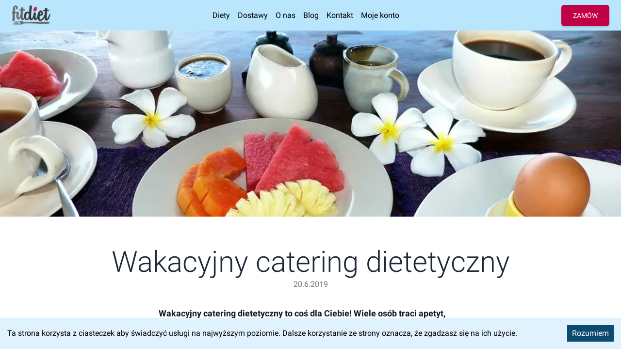

--- FILE ---
content_type: text/html; charset=utf-8
request_url: https://www.fitdiet.pl/blog/wakacyjny-catering-dietetyczny
body_size: 8952
content:
<!DOCTYPE html><html><head><meta charSet="utf-8"/><meta name="viewport" content="width=device-width"/><title>Wakacyjny catering dietetyczny | Catering dietetyczny | FitDiet</title><meta name="keywords" content="Wakacyjny catering dietetyczny"/><meta name="description" content="Wakacyjny catering dietetyczny to coś dla Ciebie! Co zawiera taka dieta pudełkowa i dlaczego warto się na nią zdecydować latem?"/><meta property="og:type" content="website"/><meta property="og:title" content="Wakacyjny catering dietetyczny"/><meta property="og:url" content="/"/><meta property="og:site_name" content="Catering dietetyczny FitDiet"/><link rel="icon" href="/favicon.ico"/><meta name="next-head-count" content="10"/><link rel="shortcut icon" href="/favicon.ico"/><link rel="preconnect" href="https://fonts.googleapis.com"/><link rel="preconnect" href="https://fonts.gstatic.com" crossorigin="anonymous"/><link rel="preconnect" href="https://fonts.gstatic.com" crossorigin /><link rel="preload" href="/_next/static/css/3d6568c3932f8bb2.css" as="style" crossorigin=""/><link rel="stylesheet" href="/_next/static/css/3d6568c3932f8bb2.css" crossorigin="" data-n-g=""/><link rel="preload" href="/_next/static/css/1c8428319f3171b9.css" as="style" crossorigin=""/><link rel="stylesheet" href="/_next/static/css/1c8428319f3171b9.css" crossorigin="" data-n-p=""/><noscript data-n-css=""></noscript><script defer="" crossorigin="" nomodule="" src="/_next/static/chunks/polyfills-c67a75d1b6f99dc8.js"></script><script src="/_next/static/chunks/webpack-3e033af4b119c794.js" defer="" crossorigin=""></script><script src="/_next/static/chunks/framework-39d746b9fc947214.js" defer="" crossorigin=""></script><script src="/_next/static/chunks/main-b9f167ff1d2c514f.js" defer="" crossorigin=""></script><script src="/_next/static/chunks/pages/_app-4d05b70bf37cb181.js" defer="" crossorigin=""></script><script src="/_next/static/chunks/1bfc9850-e2f18e555b2e7ba0.js" defer="" crossorigin=""></script><script src="/_next/static/chunks/4638-3bdadca4183d9dd8.js" defer="" crossorigin=""></script><script src="/_next/static/chunks/6438-f1559d2bb2947557.js" defer="" crossorigin=""></script><script src="/_next/static/chunks/pages/blog/%5Bslug%5D-ed5684eb90af0767.js" defer="" crossorigin=""></script><script src="/_next/static/HeIoQiMaSdL-bMMY_l1g6/_buildManifest.js" defer="" crossorigin=""></script><script src="/_next/static/HeIoQiMaSdL-bMMY_l1g6/_ssgManifest.js" defer="" crossorigin=""></script><style data-href="https://fonts.googleapis.com/css2?family=Roboto:ital,wght@0,100;0,300;0,400;0,500;0,700;0,900;1,100;1,300;1,400;1,500;1,700;1,900&display=swap">@font-face{font-family:'Roboto';font-style:italic;font-weight:100;font-display:swap;src:url(https://fonts.gstatic.com/s/roboto/v30/KFOiCnqEu92Fr1Mu51QrIzQ.woff) format('woff')}@font-face{font-family:'Roboto';font-style:italic;font-weight:300;font-display:swap;src:url(https://fonts.gstatic.com/s/roboto/v30/KFOjCnqEu92Fr1Mu51TjARc-.woff) format('woff')}@font-face{font-family:'Roboto';font-style:italic;font-weight:400;font-display:swap;src:url(https://fonts.gstatic.com/s/roboto/v30/KFOkCnqEu92Fr1Mu52xM.woff) format('woff')}@font-face{font-family:'Roboto';font-style:italic;font-weight:500;font-display:swap;src:url(https://fonts.gstatic.com/s/roboto/v30/KFOjCnqEu92Fr1Mu51S7ABc-.woff) format('woff')}@font-face{font-family:'Roboto';font-style:italic;font-weight:700;font-display:swap;src:url(https://fonts.gstatic.com/s/roboto/v30/KFOjCnqEu92Fr1Mu51TzBhc-.woff) format('woff')}@font-face{font-family:'Roboto';font-style:italic;font-weight:900;font-display:swap;src:url(https://fonts.gstatic.com/s/roboto/v30/KFOjCnqEu92Fr1Mu51TLBBc-.woff) format('woff')}@font-face{font-family:'Roboto';font-style:normal;font-weight:100;font-display:swap;src:url(https://fonts.gstatic.com/s/roboto/v30/KFOkCnqEu92Fr1MmgWxM.woff) format('woff')}@font-face{font-family:'Roboto';font-style:normal;font-weight:300;font-display:swap;src:url(https://fonts.gstatic.com/s/roboto/v30/KFOlCnqEu92Fr1MmSU5vAA.woff) format('woff')}@font-face{font-family:'Roboto';font-style:normal;font-weight:400;font-display:swap;src:url(https://fonts.gstatic.com/s/roboto/v30/KFOmCnqEu92Fr1Me5g.woff) format('woff')}@font-face{font-family:'Roboto';font-style:normal;font-weight:500;font-display:swap;src:url(https://fonts.gstatic.com/s/roboto/v30/KFOlCnqEu92Fr1MmEU9vAA.woff) format('woff')}@font-face{font-family:'Roboto';font-style:normal;font-weight:700;font-display:swap;src:url(https://fonts.gstatic.com/s/roboto/v30/KFOlCnqEu92Fr1MmWUlvAA.woff) format('woff')}@font-face{font-family:'Roboto';font-style:normal;font-weight:900;font-display:swap;src:url(https://fonts.gstatic.com/s/roboto/v30/KFOlCnqEu92Fr1MmYUtvAA.woff) format('woff')}@font-face{font-family:'Roboto';font-style:italic;font-weight:100;font-display:swap;src:url(https://fonts.gstatic.com/s/roboto/v30/KFOiCnqEu92Fr1Mu51QrEz0dL-vwnYh2eg.woff2) format('woff2');unicode-range:U+0460-052F,U+1C80-1C88,U+20B4,U+2DE0-2DFF,U+A640-A69F,U+FE2E-FE2F}@font-face{font-family:'Roboto';font-style:italic;font-weight:100;font-display:swap;src:url(https://fonts.gstatic.com/s/roboto/v30/KFOiCnqEu92Fr1Mu51QrEzQdL-vwnYh2eg.woff2) format('woff2');unicode-range:U+0301,U+0400-045F,U+0490-0491,U+04B0-04B1,U+2116}@font-face{font-family:'Roboto';font-style:italic;font-weight:100;font-display:swap;src:url(https://fonts.gstatic.com/s/roboto/v30/KFOiCnqEu92Fr1Mu51QrEzwdL-vwnYh2eg.woff2) format('woff2');unicode-range:U+1F00-1FFF}@font-face{font-family:'Roboto';font-style:italic;font-weight:100;font-display:swap;src:url(https://fonts.gstatic.com/s/roboto/v30/KFOiCnqEu92Fr1Mu51QrEzMdL-vwnYh2eg.woff2) format('woff2');unicode-range:U+0370-0377,U+037A-037F,U+0384-038A,U+038C,U+038E-03A1,U+03A3-03FF}@font-face{font-family:'Roboto';font-style:italic;font-weight:100;font-display:swap;src:url(https://fonts.gstatic.com/s/roboto/v30/KFOiCnqEu92Fr1Mu51QrEz8dL-vwnYh2eg.woff2) format('woff2');unicode-range:U+0102-0103,U+0110-0111,U+0128-0129,U+0168-0169,U+01A0-01A1,U+01AF-01B0,U+0300-0301,U+0303-0304,U+0308-0309,U+0323,U+0329,U+1EA0-1EF9,U+20AB}@font-face{font-family:'Roboto';font-style:italic;font-weight:100;font-display:swap;src:url(https://fonts.gstatic.com/s/roboto/v30/KFOiCnqEu92Fr1Mu51QrEz4dL-vwnYh2eg.woff2) format('woff2');unicode-range:U+0100-02AF,U+0304,U+0308,U+0329,U+1E00-1E9F,U+1EF2-1EFF,U+2020,U+20A0-20AB,U+20AD-20C0,U+2113,U+2C60-2C7F,U+A720-A7FF}@font-face{font-family:'Roboto';font-style:italic;font-weight:100;font-display:swap;src:url(https://fonts.gstatic.com/s/roboto/v30/KFOiCnqEu92Fr1Mu51QrEzAdL-vwnYg.woff2) format('woff2');unicode-range:U+0000-00FF,U+0131,U+0152-0153,U+02BB-02BC,U+02C6,U+02DA,U+02DC,U+0304,U+0308,U+0329,U+2000-206F,U+2074,U+20AC,U+2122,U+2191,U+2193,U+2212,U+2215,U+FEFF,U+FFFD}@font-face{font-family:'Roboto';font-style:italic;font-weight:300;font-display:swap;src:url(https://fonts.gstatic.com/s/roboto/v30/KFOjCnqEu92Fr1Mu51TjASc3CsTYl4BOQ3o.woff2) format('woff2');unicode-range:U+0460-052F,U+1C80-1C88,U+20B4,U+2DE0-2DFF,U+A640-A69F,U+FE2E-FE2F}@font-face{font-family:'Roboto';font-style:italic;font-weight:300;font-display:swap;src:url(https://fonts.gstatic.com/s/roboto/v30/KFOjCnqEu92Fr1Mu51TjASc-CsTYl4BOQ3o.woff2) format('woff2');unicode-range:U+0301,U+0400-045F,U+0490-0491,U+04B0-04B1,U+2116}@font-face{font-family:'Roboto';font-style:italic;font-weight:300;font-display:swap;src:url(https://fonts.gstatic.com/s/roboto/v30/KFOjCnqEu92Fr1Mu51TjASc2CsTYl4BOQ3o.woff2) format('woff2');unicode-range:U+1F00-1FFF}@font-face{font-family:'Roboto';font-style:italic;font-weight:300;font-display:swap;src:url(https://fonts.gstatic.com/s/roboto/v30/KFOjCnqEu92Fr1Mu51TjASc5CsTYl4BOQ3o.woff2) format('woff2');unicode-range:U+0370-0377,U+037A-037F,U+0384-038A,U+038C,U+038E-03A1,U+03A3-03FF}@font-face{font-family:'Roboto';font-style:italic;font-weight:300;font-display:swap;src:url(https://fonts.gstatic.com/s/roboto/v30/KFOjCnqEu92Fr1Mu51TjASc1CsTYl4BOQ3o.woff2) format('woff2');unicode-range:U+0102-0103,U+0110-0111,U+0128-0129,U+0168-0169,U+01A0-01A1,U+01AF-01B0,U+0300-0301,U+0303-0304,U+0308-0309,U+0323,U+0329,U+1EA0-1EF9,U+20AB}@font-face{font-family:'Roboto';font-style:italic;font-weight:300;font-display:swap;src:url(https://fonts.gstatic.com/s/roboto/v30/KFOjCnqEu92Fr1Mu51TjASc0CsTYl4BOQ3o.woff2) format('woff2');unicode-range:U+0100-02AF,U+0304,U+0308,U+0329,U+1E00-1E9F,U+1EF2-1EFF,U+2020,U+20A0-20AB,U+20AD-20C0,U+2113,U+2C60-2C7F,U+A720-A7FF}@font-face{font-family:'Roboto';font-style:italic;font-weight:300;font-display:swap;src:url(https://fonts.gstatic.com/s/roboto/v30/KFOjCnqEu92Fr1Mu51TjASc6CsTYl4BO.woff2) format('woff2');unicode-range:U+0000-00FF,U+0131,U+0152-0153,U+02BB-02BC,U+02C6,U+02DA,U+02DC,U+0304,U+0308,U+0329,U+2000-206F,U+2074,U+20AC,U+2122,U+2191,U+2193,U+2212,U+2215,U+FEFF,U+FFFD}@font-face{font-family:'Roboto';font-style:italic;font-weight:400;font-display:swap;src:url(https://fonts.gstatic.com/s/roboto/v30/KFOkCnqEu92Fr1Mu51xFIzIXKMnyrYk.woff2) format('woff2');unicode-range:U+0460-052F,U+1C80-1C88,U+20B4,U+2DE0-2DFF,U+A640-A69F,U+FE2E-FE2F}@font-face{font-family:'Roboto';font-style:italic;font-weight:400;font-display:swap;src:url(https://fonts.gstatic.com/s/roboto/v30/KFOkCnqEu92Fr1Mu51xMIzIXKMnyrYk.woff2) format('woff2');unicode-range:U+0301,U+0400-045F,U+0490-0491,U+04B0-04B1,U+2116}@font-face{font-family:'Roboto';font-style:italic;font-weight:400;font-display:swap;src:url(https://fonts.gstatic.com/s/roboto/v30/KFOkCnqEu92Fr1Mu51xEIzIXKMnyrYk.woff2) format('woff2');unicode-range:U+1F00-1FFF}@font-face{font-family:'Roboto';font-style:italic;font-weight:400;font-display:swap;src:url(https://fonts.gstatic.com/s/roboto/v30/KFOkCnqEu92Fr1Mu51xLIzIXKMnyrYk.woff2) format('woff2');unicode-range:U+0370-0377,U+037A-037F,U+0384-038A,U+038C,U+038E-03A1,U+03A3-03FF}@font-face{font-family:'Roboto';font-style:italic;font-weight:400;font-display:swap;src:url(https://fonts.gstatic.com/s/roboto/v30/KFOkCnqEu92Fr1Mu51xHIzIXKMnyrYk.woff2) format('woff2');unicode-range:U+0102-0103,U+0110-0111,U+0128-0129,U+0168-0169,U+01A0-01A1,U+01AF-01B0,U+0300-0301,U+0303-0304,U+0308-0309,U+0323,U+0329,U+1EA0-1EF9,U+20AB}@font-face{font-family:'Roboto';font-style:italic;font-weight:400;font-display:swap;src:url(https://fonts.gstatic.com/s/roboto/v30/KFOkCnqEu92Fr1Mu51xGIzIXKMnyrYk.woff2) format('woff2');unicode-range:U+0100-02AF,U+0304,U+0308,U+0329,U+1E00-1E9F,U+1EF2-1EFF,U+2020,U+20A0-20AB,U+20AD-20C0,U+2113,U+2C60-2C7F,U+A720-A7FF}@font-face{font-family:'Roboto';font-style:italic;font-weight:400;font-display:swap;src:url(https://fonts.gstatic.com/s/roboto/v30/KFOkCnqEu92Fr1Mu51xIIzIXKMny.woff2) format('woff2');unicode-range:U+0000-00FF,U+0131,U+0152-0153,U+02BB-02BC,U+02C6,U+02DA,U+02DC,U+0304,U+0308,U+0329,U+2000-206F,U+2074,U+20AC,U+2122,U+2191,U+2193,U+2212,U+2215,U+FEFF,U+FFFD}@font-face{font-family:'Roboto';font-style:italic;font-weight:500;font-display:swap;src:url(https://fonts.gstatic.com/s/roboto/v30/KFOjCnqEu92Fr1Mu51S7ACc3CsTYl4BOQ3o.woff2) format('woff2');unicode-range:U+0460-052F,U+1C80-1C88,U+20B4,U+2DE0-2DFF,U+A640-A69F,U+FE2E-FE2F}@font-face{font-family:'Roboto';font-style:italic;font-weight:500;font-display:swap;src:url(https://fonts.gstatic.com/s/roboto/v30/KFOjCnqEu92Fr1Mu51S7ACc-CsTYl4BOQ3o.woff2) format('woff2');unicode-range:U+0301,U+0400-045F,U+0490-0491,U+04B0-04B1,U+2116}@font-face{font-family:'Roboto';font-style:italic;font-weight:500;font-display:swap;src:url(https://fonts.gstatic.com/s/roboto/v30/KFOjCnqEu92Fr1Mu51S7ACc2CsTYl4BOQ3o.woff2) format('woff2');unicode-range:U+1F00-1FFF}@font-face{font-family:'Roboto';font-style:italic;font-weight:500;font-display:swap;src:url(https://fonts.gstatic.com/s/roboto/v30/KFOjCnqEu92Fr1Mu51S7ACc5CsTYl4BOQ3o.woff2) format('woff2');unicode-range:U+0370-0377,U+037A-037F,U+0384-038A,U+038C,U+038E-03A1,U+03A3-03FF}@font-face{font-family:'Roboto';font-style:italic;font-weight:500;font-display:swap;src:url(https://fonts.gstatic.com/s/roboto/v30/KFOjCnqEu92Fr1Mu51S7ACc1CsTYl4BOQ3o.woff2) format('woff2');unicode-range:U+0102-0103,U+0110-0111,U+0128-0129,U+0168-0169,U+01A0-01A1,U+01AF-01B0,U+0300-0301,U+0303-0304,U+0308-0309,U+0323,U+0329,U+1EA0-1EF9,U+20AB}@font-face{font-family:'Roboto';font-style:italic;font-weight:500;font-display:swap;src:url(https://fonts.gstatic.com/s/roboto/v30/KFOjCnqEu92Fr1Mu51S7ACc0CsTYl4BOQ3o.woff2) format('woff2');unicode-range:U+0100-02AF,U+0304,U+0308,U+0329,U+1E00-1E9F,U+1EF2-1EFF,U+2020,U+20A0-20AB,U+20AD-20C0,U+2113,U+2C60-2C7F,U+A720-A7FF}@font-face{font-family:'Roboto';font-style:italic;font-weight:500;font-display:swap;src:url(https://fonts.gstatic.com/s/roboto/v30/KFOjCnqEu92Fr1Mu51S7ACc6CsTYl4BO.woff2) format('woff2');unicode-range:U+0000-00FF,U+0131,U+0152-0153,U+02BB-02BC,U+02C6,U+02DA,U+02DC,U+0304,U+0308,U+0329,U+2000-206F,U+2074,U+20AC,U+2122,U+2191,U+2193,U+2212,U+2215,U+FEFF,U+FFFD}@font-face{font-family:'Roboto';font-style:italic;font-weight:700;font-display:swap;src:url(https://fonts.gstatic.com/s/roboto/v30/KFOjCnqEu92Fr1Mu51TzBic3CsTYl4BOQ3o.woff2) format('woff2');unicode-range:U+0460-052F,U+1C80-1C88,U+20B4,U+2DE0-2DFF,U+A640-A69F,U+FE2E-FE2F}@font-face{font-family:'Roboto';font-style:italic;font-weight:700;font-display:swap;src:url(https://fonts.gstatic.com/s/roboto/v30/KFOjCnqEu92Fr1Mu51TzBic-CsTYl4BOQ3o.woff2) format('woff2');unicode-range:U+0301,U+0400-045F,U+0490-0491,U+04B0-04B1,U+2116}@font-face{font-family:'Roboto';font-style:italic;font-weight:700;font-display:swap;src:url(https://fonts.gstatic.com/s/roboto/v30/KFOjCnqEu92Fr1Mu51TzBic2CsTYl4BOQ3o.woff2) format('woff2');unicode-range:U+1F00-1FFF}@font-face{font-family:'Roboto';font-style:italic;font-weight:700;font-display:swap;src:url(https://fonts.gstatic.com/s/roboto/v30/KFOjCnqEu92Fr1Mu51TzBic5CsTYl4BOQ3o.woff2) format('woff2');unicode-range:U+0370-0377,U+037A-037F,U+0384-038A,U+038C,U+038E-03A1,U+03A3-03FF}@font-face{font-family:'Roboto';font-style:italic;font-weight:700;font-display:swap;src:url(https://fonts.gstatic.com/s/roboto/v30/KFOjCnqEu92Fr1Mu51TzBic1CsTYl4BOQ3o.woff2) format('woff2');unicode-range:U+0102-0103,U+0110-0111,U+0128-0129,U+0168-0169,U+01A0-01A1,U+01AF-01B0,U+0300-0301,U+0303-0304,U+0308-0309,U+0323,U+0329,U+1EA0-1EF9,U+20AB}@font-face{font-family:'Roboto';font-style:italic;font-weight:700;font-display:swap;src:url(https://fonts.gstatic.com/s/roboto/v30/KFOjCnqEu92Fr1Mu51TzBic0CsTYl4BOQ3o.woff2) format('woff2');unicode-range:U+0100-02AF,U+0304,U+0308,U+0329,U+1E00-1E9F,U+1EF2-1EFF,U+2020,U+20A0-20AB,U+20AD-20C0,U+2113,U+2C60-2C7F,U+A720-A7FF}@font-face{font-family:'Roboto';font-style:italic;font-weight:700;font-display:swap;src:url(https://fonts.gstatic.com/s/roboto/v30/KFOjCnqEu92Fr1Mu51TzBic6CsTYl4BO.woff2) format('woff2');unicode-range:U+0000-00FF,U+0131,U+0152-0153,U+02BB-02BC,U+02C6,U+02DA,U+02DC,U+0304,U+0308,U+0329,U+2000-206F,U+2074,U+20AC,U+2122,U+2191,U+2193,U+2212,U+2215,U+FEFF,U+FFFD}@font-face{font-family:'Roboto';font-style:italic;font-weight:900;font-display:swap;src:url(https://fonts.gstatic.com/s/roboto/v30/KFOjCnqEu92Fr1Mu51TLBCc3CsTYl4BOQ3o.woff2) format('woff2');unicode-range:U+0460-052F,U+1C80-1C88,U+20B4,U+2DE0-2DFF,U+A640-A69F,U+FE2E-FE2F}@font-face{font-family:'Roboto';font-style:italic;font-weight:900;font-display:swap;src:url(https://fonts.gstatic.com/s/roboto/v30/KFOjCnqEu92Fr1Mu51TLBCc-CsTYl4BOQ3o.woff2) format('woff2');unicode-range:U+0301,U+0400-045F,U+0490-0491,U+04B0-04B1,U+2116}@font-face{font-family:'Roboto';font-style:italic;font-weight:900;font-display:swap;src:url(https://fonts.gstatic.com/s/roboto/v30/KFOjCnqEu92Fr1Mu51TLBCc2CsTYl4BOQ3o.woff2) format('woff2');unicode-range:U+1F00-1FFF}@font-face{font-family:'Roboto';font-style:italic;font-weight:900;font-display:swap;src:url(https://fonts.gstatic.com/s/roboto/v30/KFOjCnqEu92Fr1Mu51TLBCc5CsTYl4BOQ3o.woff2) format('woff2');unicode-range:U+0370-0377,U+037A-037F,U+0384-038A,U+038C,U+038E-03A1,U+03A3-03FF}@font-face{font-family:'Roboto';font-style:italic;font-weight:900;font-display:swap;src:url(https://fonts.gstatic.com/s/roboto/v30/KFOjCnqEu92Fr1Mu51TLBCc1CsTYl4BOQ3o.woff2) format('woff2');unicode-range:U+0102-0103,U+0110-0111,U+0128-0129,U+0168-0169,U+01A0-01A1,U+01AF-01B0,U+0300-0301,U+0303-0304,U+0308-0309,U+0323,U+0329,U+1EA0-1EF9,U+20AB}@font-face{font-family:'Roboto';font-style:italic;font-weight:900;font-display:swap;src:url(https://fonts.gstatic.com/s/roboto/v30/KFOjCnqEu92Fr1Mu51TLBCc0CsTYl4BOQ3o.woff2) format('woff2');unicode-range:U+0100-02AF,U+0304,U+0308,U+0329,U+1E00-1E9F,U+1EF2-1EFF,U+2020,U+20A0-20AB,U+20AD-20C0,U+2113,U+2C60-2C7F,U+A720-A7FF}@font-face{font-family:'Roboto';font-style:italic;font-weight:900;font-display:swap;src:url(https://fonts.gstatic.com/s/roboto/v30/KFOjCnqEu92Fr1Mu51TLBCc6CsTYl4BO.woff2) format('woff2');unicode-range:U+0000-00FF,U+0131,U+0152-0153,U+02BB-02BC,U+02C6,U+02DA,U+02DC,U+0304,U+0308,U+0329,U+2000-206F,U+2074,U+20AC,U+2122,U+2191,U+2193,U+2212,U+2215,U+FEFF,U+FFFD}@font-face{font-family:'Roboto';font-style:normal;font-weight:100;font-display:swap;src:url(https://fonts.gstatic.com/s/roboto/v30/KFOkCnqEu92Fr1MmgVxFIzIXKMnyrYk.woff2) format('woff2');unicode-range:U+0460-052F,U+1C80-1C88,U+20B4,U+2DE0-2DFF,U+A640-A69F,U+FE2E-FE2F}@font-face{font-family:'Roboto';font-style:normal;font-weight:100;font-display:swap;src:url(https://fonts.gstatic.com/s/roboto/v30/KFOkCnqEu92Fr1MmgVxMIzIXKMnyrYk.woff2) format('woff2');unicode-range:U+0301,U+0400-045F,U+0490-0491,U+04B0-04B1,U+2116}@font-face{font-family:'Roboto';font-style:normal;font-weight:100;font-display:swap;src:url(https://fonts.gstatic.com/s/roboto/v30/KFOkCnqEu92Fr1MmgVxEIzIXKMnyrYk.woff2) format('woff2');unicode-range:U+1F00-1FFF}@font-face{font-family:'Roboto';font-style:normal;font-weight:100;font-display:swap;src:url(https://fonts.gstatic.com/s/roboto/v30/KFOkCnqEu92Fr1MmgVxLIzIXKMnyrYk.woff2) format('woff2');unicode-range:U+0370-0377,U+037A-037F,U+0384-038A,U+038C,U+038E-03A1,U+03A3-03FF}@font-face{font-family:'Roboto';font-style:normal;font-weight:100;font-display:swap;src:url(https://fonts.gstatic.com/s/roboto/v30/KFOkCnqEu92Fr1MmgVxHIzIXKMnyrYk.woff2) format('woff2');unicode-range:U+0102-0103,U+0110-0111,U+0128-0129,U+0168-0169,U+01A0-01A1,U+01AF-01B0,U+0300-0301,U+0303-0304,U+0308-0309,U+0323,U+0329,U+1EA0-1EF9,U+20AB}@font-face{font-family:'Roboto';font-style:normal;font-weight:100;font-display:swap;src:url(https://fonts.gstatic.com/s/roboto/v30/KFOkCnqEu92Fr1MmgVxGIzIXKMnyrYk.woff2) format('woff2');unicode-range:U+0100-02AF,U+0304,U+0308,U+0329,U+1E00-1E9F,U+1EF2-1EFF,U+2020,U+20A0-20AB,U+20AD-20C0,U+2113,U+2C60-2C7F,U+A720-A7FF}@font-face{font-family:'Roboto';font-style:normal;font-weight:100;font-display:swap;src:url(https://fonts.gstatic.com/s/roboto/v30/KFOkCnqEu92Fr1MmgVxIIzIXKMny.woff2) format('woff2');unicode-range:U+0000-00FF,U+0131,U+0152-0153,U+02BB-02BC,U+02C6,U+02DA,U+02DC,U+0304,U+0308,U+0329,U+2000-206F,U+2074,U+20AC,U+2122,U+2191,U+2193,U+2212,U+2215,U+FEFF,U+FFFD}@font-face{font-family:'Roboto';font-style:normal;font-weight:300;font-display:swap;src:url(https://fonts.gstatic.com/s/roboto/v30/KFOlCnqEu92Fr1MmSU5fCRc4AMP6lbBP.woff2) format('woff2');unicode-range:U+0460-052F,U+1C80-1C88,U+20B4,U+2DE0-2DFF,U+A640-A69F,U+FE2E-FE2F}@font-face{font-family:'Roboto';font-style:normal;font-weight:300;font-display:swap;src:url(https://fonts.gstatic.com/s/roboto/v30/KFOlCnqEu92Fr1MmSU5fABc4AMP6lbBP.woff2) format('woff2');unicode-range:U+0301,U+0400-045F,U+0490-0491,U+04B0-04B1,U+2116}@font-face{font-family:'Roboto';font-style:normal;font-weight:300;font-display:swap;src:url(https://fonts.gstatic.com/s/roboto/v30/KFOlCnqEu92Fr1MmSU5fCBc4AMP6lbBP.woff2) format('woff2');unicode-range:U+1F00-1FFF}@font-face{font-family:'Roboto';font-style:normal;font-weight:300;font-display:swap;src:url(https://fonts.gstatic.com/s/roboto/v30/KFOlCnqEu92Fr1MmSU5fBxc4AMP6lbBP.woff2) format('woff2');unicode-range:U+0370-0377,U+037A-037F,U+0384-038A,U+038C,U+038E-03A1,U+03A3-03FF}@font-face{font-family:'Roboto';font-style:normal;font-weight:300;font-display:swap;src:url(https://fonts.gstatic.com/s/roboto/v30/KFOlCnqEu92Fr1MmSU5fCxc4AMP6lbBP.woff2) format('woff2');unicode-range:U+0102-0103,U+0110-0111,U+0128-0129,U+0168-0169,U+01A0-01A1,U+01AF-01B0,U+0300-0301,U+0303-0304,U+0308-0309,U+0323,U+0329,U+1EA0-1EF9,U+20AB}@font-face{font-family:'Roboto';font-style:normal;font-weight:300;font-display:swap;src:url(https://fonts.gstatic.com/s/roboto/v30/KFOlCnqEu92Fr1MmSU5fChc4AMP6lbBP.woff2) format('woff2');unicode-range:U+0100-02AF,U+0304,U+0308,U+0329,U+1E00-1E9F,U+1EF2-1EFF,U+2020,U+20A0-20AB,U+20AD-20C0,U+2113,U+2C60-2C7F,U+A720-A7FF}@font-face{font-family:'Roboto';font-style:normal;font-weight:300;font-display:swap;src:url(https://fonts.gstatic.com/s/roboto/v30/KFOlCnqEu92Fr1MmSU5fBBc4AMP6lQ.woff2) format('woff2');unicode-range:U+0000-00FF,U+0131,U+0152-0153,U+02BB-02BC,U+02C6,U+02DA,U+02DC,U+0304,U+0308,U+0329,U+2000-206F,U+2074,U+20AC,U+2122,U+2191,U+2193,U+2212,U+2215,U+FEFF,U+FFFD}@font-face{font-family:'Roboto';font-style:normal;font-weight:400;font-display:swap;src:url(https://fonts.gstatic.com/s/roboto/v30/KFOmCnqEu92Fr1Mu72xKKTU1Kvnz.woff2) format('woff2');unicode-range:U+0460-052F,U+1C80-1C88,U+20B4,U+2DE0-2DFF,U+A640-A69F,U+FE2E-FE2F}@font-face{font-family:'Roboto';font-style:normal;font-weight:400;font-display:swap;src:url(https://fonts.gstatic.com/s/roboto/v30/KFOmCnqEu92Fr1Mu5mxKKTU1Kvnz.woff2) format('woff2');unicode-range:U+0301,U+0400-045F,U+0490-0491,U+04B0-04B1,U+2116}@font-face{font-family:'Roboto';font-style:normal;font-weight:400;font-display:swap;src:url(https://fonts.gstatic.com/s/roboto/v30/KFOmCnqEu92Fr1Mu7mxKKTU1Kvnz.woff2) format('woff2');unicode-range:U+1F00-1FFF}@font-face{font-family:'Roboto';font-style:normal;font-weight:400;font-display:swap;src:url(https://fonts.gstatic.com/s/roboto/v30/KFOmCnqEu92Fr1Mu4WxKKTU1Kvnz.woff2) format('woff2');unicode-range:U+0370-0377,U+037A-037F,U+0384-038A,U+038C,U+038E-03A1,U+03A3-03FF}@font-face{font-family:'Roboto';font-style:normal;font-weight:400;font-display:swap;src:url(https://fonts.gstatic.com/s/roboto/v30/KFOmCnqEu92Fr1Mu7WxKKTU1Kvnz.woff2) format('woff2');unicode-range:U+0102-0103,U+0110-0111,U+0128-0129,U+0168-0169,U+01A0-01A1,U+01AF-01B0,U+0300-0301,U+0303-0304,U+0308-0309,U+0323,U+0329,U+1EA0-1EF9,U+20AB}@font-face{font-family:'Roboto';font-style:normal;font-weight:400;font-display:swap;src:url(https://fonts.gstatic.com/s/roboto/v30/KFOmCnqEu92Fr1Mu7GxKKTU1Kvnz.woff2) format('woff2');unicode-range:U+0100-02AF,U+0304,U+0308,U+0329,U+1E00-1E9F,U+1EF2-1EFF,U+2020,U+20A0-20AB,U+20AD-20C0,U+2113,U+2C60-2C7F,U+A720-A7FF}@font-face{font-family:'Roboto';font-style:normal;font-weight:400;font-display:swap;src:url(https://fonts.gstatic.com/s/roboto/v30/KFOmCnqEu92Fr1Mu4mxKKTU1Kg.woff2) format('woff2');unicode-range:U+0000-00FF,U+0131,U+0152-0153,U+02BB-02BC,U+02C6,U+02DA,U+02DC,U+0304,U+0308,U+0329,U+2000-206F,U+2074,U+20AC,U+2122,U+2191,U+2193,U+2212,U+2215,U+FEFF,U+FFFD}@font-face{font-family:'Roboto';font-style:normal;font-weight:500;font-display:swap;src:url(https://fonts.gstatic.com/s/roboto/v30/KFOlCnqEu92Fr1MmEU9fCRc4AMP6lbBP.woff2) format('woff2');unicode-range:U+0460-052F,U+1C80-1C88,U+20B4,U+2DE0-2DFF,U+A640-A69F,U+FE2E-FE2F}@font-face{font-family:'Roboto';font-style:normal;font-weight:500;font-display:swap;src:url(https://fonts.gstatic.com/s/roboto/v30/KFOlCnqEu92Fr1MmEU9fABc4AMP6lbBP.woff2) format('woff2');unicode-range:U+0301,U+0400-045F,U+0490-0491,U+04B0-04B1,U+2116}@font-face{font-family:'Roboto';font-style:normal;font-weight:500;font-display:swap;src:url(https://fonts.gstatic.com/s/roboto/v30/KFOlCnqEu92Fr1MmEU9fCBc4AMP6lbBP.woff2) format('woff2');unicode-range:U+1F00-1FFF}@font-face{font-family:'Roboto';font-style:normal;font-weight:500;font-display:swap;src:url(https://fonts.gstatic.com/s/roboto/v30/KFOlCnqEu92Fr1MmEU9fBxc4AMP6lbBP.woff2) format('woff2');unicode-range:U+0370-0377,U+037A-037F,U+0384-038A,U+038C,U+038E-03A1,U+03A3-03FF}@font-face{font-family:'Roboto';font-style:normal;font-weight:500;font-display:swap;src:url(https://fonts.gstatic.com/s/roboto/v30/KFOlCnqEu92Fr1MmEU9fCxc4AMP6lbBP.woff2) format('woff2');unicode-range:U+0102-0103,U+0110-0111,U+0128-0129,U+0168-0169,U+01A0-01A1,U+01AF-01B0,U+0300-0301,U+0303-0304,U+0308-0309,U+0323,U+0329,U+1EA0-1EF9,U+20AB}@font-face{font-family:'Roboto';font-style:normal;font-weight:500;font-display:swap;src:url(https://fonts.gstatic.com/s/roboto/v30/KFOlCnqEu92Fr1MmEU9fChc4AMP6lbBP.woff2) format('woff2');unicode-range:U+0100-02AF,U+0304,U+0308,U+0329,U+1E00-1E9F,U+1EF2-1EFF,U+2020,U+20A0-20AB,U+20AD-20C0,U+2113,U+2C60-2C7F,U+A720-A7FF}@font-face{font-family:'Roboto';font-style:normal;font-weight:500;font-display:swap;src:url(https://fonts.gstatic.com/s/roboto/v30/KFOlCnqEu92Fr1MmEU9fBBc4AMP6lQ.woff2) format('woff2');unicode-range:U+0000-00FF,U+0131,U+0152-0153,U+02BB-02BC,U+02C6,U+02DA,U+02DC,U+0304,U+0308,U+0329,U+2000-206F,U+2074,U+20AC,U+2122,U+2191,U+2193,U+2212,U+2215,U+FEFF,U+FFFD}@font-face{font-family:'Roboto';font-style:normal;font-weight:700;font-display:swap;src:url(https://fonts.gstatic.com/s/roboto/v30/KFOlCnqEu92Fr1MmWUlfCRc4AMP6lbBP.woff2) format('woff2');unicode-range:U+0460-052F,U+1C80-1C88,U+20B4,U+2DE0-2DFF,U+A640-A69F,U+FE2E-FE2F}@font-face{font-family:'Roboto';font-style:normal;font-weight:700;font-display:swap;src:url(https://fonts.gstatic.com/s/roboto/v30/KFOlCnqEu92Fr1MmWUlfABc4AMP6lbBP.woff2) format('woff2');unicode-range:U+0301,U+0400-045F,U+0490-0491,U+04B0-04B1,U+2116}@font-face{font-family:'Roboto';font-style:normal;font-weight:700;font-display:swap;src:url(https://fonts.gstatic.com/s/roboto/v30/KFOlCnqEu92Fr1MmWUlfCBc4AMP6lbBP.woff2) format('woff2');unicode-range:U+1F00-1FFF}@font-face{font-family:'Roboto';font-style:normal;font-weight:700;font-display:swap;src:url(https://fonts.gstatic.com/s/roboto/v30/KFOlCnqEu92Fr1MmWUlfBxc4AMP6lbBP.woff2) format('woff2');unicode-range:U+0370-0377,U+037A-037F,U+0384-038A,U+038C,U+038E-03A1,U+03A3-03FF}@font-face{font-family:'Roboto';font-style:normal;font-weight:700;font-display:swap;src:url(https://fonts.gstatic.com/s/roboto/v30/KFOlCnqEu92Fr1MmWUlfCxc4AMP6lbBP.woff2) format('woff2');unicode-range:U+0102-0103,U+0110-0111,U+0128-0129,U+0168-0169,U+01A0-01A1,U+01AF-01B0,U+0300-0301,U+0303-0304,U+0308-0309,U+0323,U+0329,U+1EA0-1EF9,U+20AB}@font-face{font-family:'Roboto';font-style:normal;font-weight:700;font-display:swap;src:url(https://fonts.gstatic.com/s/roboto/v30/KFOlCnqEu92Fr1MmWUlfChc4AMP6lbBP.woff2) format('woff2');unicode-range:U+0100-02AF,U+0304,U+0308,U+0329,U+1E00-1E9F,U+1EF2-1EFF,U+2020,U+20A0-20AB,U+20AD-20C0,U+2113,U+2C60-2C7F,U+A720-A7FF}@font-face{font-family:'Roboto';font-style:normal;font-weight:700;font-display:swap;src:url(https://fonts.gstatic.com/s/roboto/v30/KFOlCnqEu92Fr1MmWUlfBBc4AMP6lQ.woff2) format('woff2');unicode-range:U+0000-00FF,U+0131,U+0152-0153,U+02BB-02BC,U+02C6,U+02DA,U+02DC,U+0304,U+0308,U+0329,U+2000-206F,U+2074,U+20AC,U+2122,U+2191,U+2193,U+2212,U+2215,U+FEFF,U+FFFD}@font-face{font-family:'Roboto';font-style:normal;font-weight:900;font-display:swap;src:url(https://fonts.gstatic.com/s/roboto/v30/KFOlCnqEu92Fr1MmYUtfCRc4AMP6lbBP.woff2) format('woff2');unicode-range:U+0460-052F,U+1C80-1C88,U+20B4,U+2DE0-2DFF,U+A640-A69F,U+FE2E-FE2F}@font-face{font-family:'Roboto';font-style:normal;font-weight:900;font-display:swap;src:url(https://fonts.gstatic.com/s/roboto/v30/KFOlCnqEu92Fr1MmYUtfABc4AMP6lbBP.woff2) format('woff2');unicode-range:U+0301,U+0400-045F,U+0490-0491,U+04B0-04B1,U+2116}@font-face{font-family:'Roboto';font-style:normal;font-weight:900;font-display:swap;src:url(https://fonts.gstatic.com/s/roboto/v30/KFOlCnqEu92Fr1MmYUtfCBc4AMP6lbBP.woff2) format('woff2');unicode-range:U+1F00-1FFF}@font-face{font-family:'Roboto';font-style:normal;font-weight:900;font-display:swap;src:url(https://fonts.gstatic.com/s/roboto/v30/KFOlCnqEu92Fr1MmYUtfBxc4AMP6lbBP.woff2) format('woff2');unicode-range:U+0370-0377,U+037A-037F,U+0384-038A,U+038C,U+038E-03A1,U+03A3-03FF}@font-face{font-family:'Roboto';font-style:normal;font-weight:900;font-display:swap;src:url(https://fonts.gstatic.com/s/roboto/v30/KFOlCnqEu92Fr1MmYUtfCxc4AMP6lbBP.woff2) format('woff2');unicode-range:U+0102-0103,U+0110-0111,U+0128-0129,U+0168-0169,U+01A0-01A1,U+01AF-01B0,U+0300-0301,U+0303-0304,U+0308-0309,U+0323,U+0329,U+1EA0-1EF9,U+20AB}@font-face{font-family:'Roboto';font-style:normal;font-weight:900;font-display:swap;src:url(https://fonts.gstatic.com/s/roboto/v30/KFOlCnqEu92Fr1MmYUtfChc4AMP6lbBP.woff2) format('woff2');unicode-range:U+0100-02AF,U+0304,U+0308,U+0329,U+1E00-1E9F,U+1EF2-1EFF,U+2020,U+20A0-20AB,U+20AD-20C0,U+2113,U+2C60-2C7F,U+A720-A7FF}@font-face{font-family:'Roboto';font-style:normal;font-weight:900;font-display:swap;src:url(https://fonts.gstatic.com/s/roboto/v30/KFOlCnqEu92Fr1MmYUtfBBc4AMP6lQ.woff2) format('woff2');unicode-range:U+0000-00FF,U+0131,U+0152-0153,U+02BB-02BC,U+02C6,U+02DA,U+02DC,U+0304,U+0308,U+0329,U+2000-206F,U+2074,U+20AC,U+2122,U+2191,U+2193,U+2212,U+2215,U+FEFF,U+FFFD}</style><style data-href="https://fonts.googleapis.com/css2?family=Playfair+Display&display=swap">@font-face{font-family:'Playfair Display';font-style:normal;font-weight:400;font-display:swap;src:url(https://fonts.gstatic.com/s/playfairdisplay/v37/nuFvD-vYSZviVYUb_rj3ij__anPXJzDwcbmjWBN2PKdFvUDT.woff) format('woff')}@font-face{font-family:'Playfair Display';font-style:normal;font-weight:400;font-display:swap;src:url(https://fonts.gstatic.com/s/playfairdisplay/v37/nuFvD-vYSZviVYUb_rj3ij__anPXJzDwcbmjWBN2PKdFvXDTbtXK-F2qC0usEw.woff) format('woff');unicode-range:U+0301,U+0400-045F,U+0490-0491,U+04B0-04B1,U+2116}@font-face{font-family:'Playfair Display';font-style:normal;font-weight:400;font-display:swap;src:url(https://fonts.gstatic.com/s/playfairdisplay/v37/nuFvD-vYSZviVYUb_rj3ij__anPXJzDwcbmjWBN2PKdFvXDYbtXK-F2qC0usEw.woff) format('woff');unicode-range:U+0102-0103,U+0110-0111,U+0128-0129,U+0168-0169,U+01A0-01A1,U+01AF-01B0,U+0300-0301,U+0303-0304,U+0308-0309,U+0323,U+0329,U+1EA0-1EF9,U+20AB}@font-face{font-family:'Playfair Display';font-style:normal;font-weight:400;font-display:swap;src:url(https://fonts.gstatic.com/s/playfairdisplay/v37/nuFvD-vYSZviVYUb_rj3ij__anPXJzDwcbmjWBN2PKdFvXDZbtXK-F2qC0usEw.woff) format('woff');unicode-range:U+0100-02AF,U+0304,U+0308,U+0329,U+1E00-1E9F,U+1EF2-1EFF,U+2020,U+20A0-20AB,U+20AD-20C0,U+2113,U+2C60-2C7F,U+A720-A7FF}@font-face{font-family:'Playfair Display';font-style:normal;font-weight:400;font-display:swap;src:url(https://fonts.gstatic.com/s/playfairdisplay/v37/nuFvD-vYSZviVYUb_rj3ij__anPXJzDwcbmjWBN2PKdFvXDXbtXK-F2qC0s.woff) format('woff');unicode-range:U+0000-00FF,U+0131,U+0152-0153,U+02BB-02BC,U+02C6,U+02DA,U+02DC,U+0304,U+0308,U+0329,U+2000-206F,U+2074,U+20AC,U+2122,U+2191,U+2193,U+2212,U+2215,U+FEFF,U+FFFD}</style></head><body><div id="__next"><div><div><nav class="navTopMobile_container__mn280"><div><ul class="navTopMobile_header__yvQYF bg-sky-200"><li class="z-50"><a class="navTopMobile_logo__S_ZET" href="/"><img alt="Logo FitDiet" loading="lazy" width="80" height="48" decoding="async" data-nimg="1" style="color:transparent;max-width:100%;height:auto" srcSet="/_next/image?url=%2Flogo_fitdiet.png&amp;w=96&amp;q=75 1x, /_next/image?url=%2Flogo_fitdiet.png&amp;w=256&amp;q=75 2x" src="/_next/image?url=%2Flogo_fitdiet.png&amp;w=256&amp;q=75"/></a></li><li class="navTopMobile_header__button__iPX3g"><svg xmlns="http://www.w3.org/2000/svg" viewBox="0 0 24 24" fill="currentColor" aria-hidden="true"><path fill-rule="evenodd" d="M3 6.75A.75.75 0 013.75 6h16.5a.75.75 0 010 1.5H3.75A.75.75 0 013 6.75zM3 12a.75.75 0 01.75-.75h16.5a.75.75 0 010 1.5H3.75A.75.75 0 013 12zm0 5.25a.75.75 0 01.75-.75h16.5a.75.75 0 010 1.5H3.75a.75.75 0 01-.75-.75z" clip-rule="evenodd"></path></svg></li></ul><ul style="transform:translateX(100%);opacity:0" class="navTopMobile_slidingMenu___tjMU bg-sky-200"><li class="navTopMobile_slidingMenu__links__V2Urs"><a href="/dieta-pudelkowa">Diety</a></li><li class="navTopMobile_slidingMenu__links__V2Urs"><a href="/catering-dietetyczny">Dostawy</a></li><li class="navTopMobile_slidingMenu__links__V2Urs"><a href="/dlaczego-my">O nas</a></li><li class="navTopMobile_slidingMenu__links__V2Urs"><a href="/blog">Blog</a></li><li class="navTopMobile_slidingMenu__links__V2Urs"><a href="/kontakt">Kontakt</a></li><li class="navTopMobile_slidingMenu__links__V2Urs"><a href="https://panel.fitdiet.pl">Moje konto</a></li><li class="navTopMobile_slidingMenu__actionButton__DeFXf"><div><a class="text-sm font-normal  bg-secondary hover:bg-secondary-dark text-white px-6 py-2 lg:py-3 rounded-md inline-block transition-colors duration-300 shadow-md" href="https://panel.fitdiet.pl/sklep">ZAMÓW</a></div></li></ul></div></nav><nav class="navTopDesktop_nav__VsfNc bg-sky-200 "><ul class="navTopDesktop_container__b0e1X"><li><a href="/"><img alt="Logo FitDiet" loading="lazy" width="80" height="48" decoding="async" data-nimg="1" style="color:transparent;max-width:100%;height:auto" srcSet="/_next/image?url=%2Flogo_fitdiet.png&amp;w=96&amp;q=75 1x, /_next/image?url=%2Flogo_fitdiet.png&amp;w=256&amp;q=75 2x" src="/_next/image?url=%2Flogo_fitdiet.png&amp;w=256&amp;q=75"/></a></li><li class="navTopDesktop_linksContainer__8jsUz"><div class="navTopDesktop_linksContainer__links__dSC0_"><a href="/dieta-pudelkowa">Diety</a></div><div class="navTopDesktop_linksContainer__links__dSC0_"><a href="/catering-dietetyczny">Dostawy</a></div><div class="navTopDesktop_linksContainer__links__dSC0_"><a href="/dlaczego-my">O nas</a></div><div class="navTopDesktop_linksContainer__links__dSC0_"><a href="/blog">Blog</a></div><div class="navTopDesktop_linksContainer__links__dSC0_"><a href="/kontakt">Kontakt</a></div><div class="navTopDesktop_linksContainer__links__dSC0_"><a href="https://panel.fitdiet.pl">Moje konto</a></div></li><li><div><a class="text-sm font-normal  bg-secondary hover:bg-secondary-dark text-white px-6 py-2 lg:py-3 rounded-md inline-block transition-colors duration-300 shadow-md" href="https://panel.fitdiet.pl/sklep">ZAMÓW</a></div></li></ul></nav><div class="relative h-96"><img alt="wakacyjna-dieta.jpg" loading="lazy" decoding="async" data-nimg="fill" style="position:absolute;height:100%;width:100%;left:0;top:0;right:0;bottom:0;object-fit:cover;color:transparent" sizes="100vw" srcSet="/_next/image?url=%2Fblog%2Fwakacyjna-dieta.jpg&amp;w=640&amp;q=75 640w, /_next/image?url=%2Fblog%2Fwakacyjna-dieta.jpg&amp;w=750&amp;q=75 750w, /_next/image?url=%2Fblog%2Fwakacyjna-dieta.jpg&amp;w=828&amp;q=75 828w, /_next/image?url=%2Fblog%2Fwakacyjna-dieta.jpg&amp;w=1080&amp;q=75 1080w, /_next/image?url=%2Fblog%2Fwakacyjna-dieta.jpg&amp;w=1200&amp;q=75 1200w, /_next/image?url=%2Fblog%2Fwakacyjna-dieta.jpg&amp;w=1920&amp;q=75 1920w, /_next/image?url=%2Fblog%2Fwakacyjna-dieta.jpg&amp;w=2048&amp;q=75 2048w, /_next/image?url=%2Fblog%2Fwakacyjna-dieta.jpg&amp;w=3840&amp;q=75 3840w" src="/_next/image?url=%2Fblog%2Fwakacyjna-dieta.jpg&amp;w=3840&amp;q=75"/></div><div class="container pb-16 mx-auto "><article><h1 class="mt-16 text-4xl font-light text-center lg:px-56 lg:text-6xl text-4xl lg:text-6xl font-light  text-gray-800">Wakacyjny catering dietetyczny</h1><p class="mt-1 text-center text-gray-500">20.6.2019</p><div class="px-3 mx-auto mt-8 prose prose-lg text-gray-900 prose-red"><p><strong>Wakacyjny catering dietetyczny to coś dla Ciebie! Wiele osób traci apetyt, kiedy temperatura na zewnątrz przekracza 30oC. Mało kto ma wtedy ochotę spędzać czas w kuchni przy rozgrzanych garnkach i wymyślać skomplikowane dania, które muszą być nie tylko pożywne, ale również orzeźwiające i lekkie. Catering dietetyczny w okresie wakacji jest świetnym rozwiązaniem, które pozwala cieszyć się wolnym czasem i pysznym, zdrowym jedzeniem. Co zawiera taka dieta pudełkowa i dlaczego warto się na nią zdecydować latem?</strong></p>
<h2><strong>Dlaczego latem nie ma się ochoty na jedzenie?</strong></h2>
<p>Wbrew pozorom organizm w okresie letnim wykonuje wiele dodatkowych zadań, by móc normalnie funkcjonować. Przede wszystkim zajmuje się schładzaniem ciała w taki sposób, by nawet największe upały nie powodowały przegrzania. W tym celu wykorzystuje zapasy wody, by zmienić ją w pot, który jest najskuteczniejszą metodą na obniżenie temperatury ciała. Oznacza to, że w czasie podwyższonych temperatur zapotrzebowanie na wodę w orgazmie jest ogromne, dlatego pokarmy stałe przechodzą na „dalszy plan”.</p>
<p>Apetyt zmniejsza się wraz z upałem też dlatego, że ciało stara się wytwarzać jak najmniej energii. Wszystkie funkcje organizmu, w tym trawienie, tworzą ciepło, dlatego musi pojawić się bariera, która spowolni tę pracę.</p>
<p><strong><em>Ważne! Wraz z potem traci się wodę oraz witaminy i minerały. Ich niedobór może przyczyniać się do zaburzeń równowagi chemicznej w organizmie, które także tłumią chęć na jedzenie.</em></strong></p>
<p>Kolejnym bardzo ważnym aspektem jest również samo przygotowywanie posiłków, które często wiąże się ze wzmożonym wysiłkiem i przebywaniem w ciepłym otoczeniu. Dlatego też catering dietetyczny może w faktyczny sposób wpływać na samopoczucie, gdyż oprócz dostarczania pożywnych i lekkich dań, uwalnia także od obowiązku spędzania czasu w kuchni.</p>
<p><img src="/blog/Wakacyjny-catering-dietetyczny.jpg" alt="owoc anansu na kocu na plaży"> <em>Wakacyjny catering dietetyczny może być zarówno zdrowy, jak i smaczny.</em></p>
<h2><strong>Co jeść latem?</strong></h2>
<p>Kiedy na dworze jest gorąco, każdy pragnie czegoś bardziej schłodzonego i odświeżającego na swoich talerzach. Jednak jedzenie lodów przez cały okres wakacyjny jest nie tylko zgubne dla sylwetki, ale także dla zdrowia. Dlatego też dieta pudełkowa może być bogata w kilka poniższych, przykładowych składników.</p>
<ol>
<li><strong>Ogórek gruntowy</strong></li>
</ol>
<p>Lato to najlepszy czas dla tych niezwykle popularnych warzyw. W tym okresie są dostępne świeżo zebrane, bogate w składniki odżywcze ogórki, których największym plusem jest to, że zawierają pokaźne ilości wody. Dzięki temu nie tylko nawadnia się nim organizm, ale dostarcza również witamin i minerałów, których deficyt pojawia się wraz z upałami.</p>
<ol start="2">
<li><strong>Sałata rzymska</strong></li>
</ol>
<p>Podobnie jak w przypadku ogórka, sałata to w większości wyłącznie woda. Dodatkowo stanowi dobre źródło:</p>
<ul>
<li>żelaza,</li>
<li>magnezu,</li>
<li>potasu,</li>
<li>licznych związków wykazujących działanie antyoksydacyjne.</li>
</ul>
<p>Wykazano również, że zawarty w sałacie chlorofil przyspiesza gojenie się ran i może wspierać regenerację skóry po zbyt długiej ekspozycji na słońcu.</p>
<ol start="3">
<li><strong>Mięso gotowane na parze</strong></li>
</ol>
<p>Zrezygnowanie z tłustych potraw jest najlepsze, co można zrobić w czasie wakacji. Catering dietetyczny, który nie zakłada zrezygnowania z mięsa, będzie proponował je w lekkiej formie, takiej jak gotowanie na parze lub pieczenie bez tłuszczu.</p>
<p><strong><em>Ważne! Tłuszcz jest ciężkostrawny, więc zmusza organizm do wzmożonej pracy, przez co podnosi się jego temperatura.</em></strong></p>
</div></article><div class="mt-5"><div class="flex justify-center"><a class="text-lg lg:text-xl font-normal text-secondary  hover:text-secondary-dark duration-300 transition-colors" href="/blog"><div class="flex items-center justify-center">Wróć<svg xmlns="http://www.w3.org/2000/svg" class="w-4 h-4 ml-2" fill="none" viewBox="0 0 24 24" stroke="currentColor"><path stroke-linecap="round" stroke-linejoin="round" stroke-width="2" d="M17 8l4 4m0 0l-4 4m4-4H3"></path></svg></div></a></div></div></div><div><section><div class="text-gray-700 bg-red-100"><div class="container grid py-5 mx-auto lg:py-10 lg:px-20 grid-col-12 lg:grid-cols-4"><div class="p-5 uppercase "><div class="mt-2"><a class=" hover:font-semibold" href="/dzien-probny">DZIEŃ PRÓBNY</a></div><div class="mt-2"><a class=" hover:font-semibold" href="/cennik">CENNIK</a></div><div class="mt-2"><a class=" hover:font-semibold" href="/promocje">PROMOCJE</a></div><div class="mt-2"><a class=" hover:font-semibold" href="/jak-to-dziala">JAK TO DZIAŁA</a></div><div class="mt-2"><a class=" hover:font-semibold" href="/media">MEDIA O NAS</a></div></div><div class="p-5 uppercase"><div class="mt-2"><a class="hover:font-semibold" href="/menu">Menu</a></div><div class="mt-2"><a class="hover:font-semibold" href="/bmi">Kalkulator BMI</a></div><div class="mt-2"><a class="hover:font-semibold" href="/cpm">kalkulator CPM</a></div><div class="mt-2"><a class="hover:font-semibold" href="/faq">FAQ</a></div><div class="mt-2"><a class="hover:font-semibold" href="/regulamin">Regulamin</a></div></div><div class="p-5 text-sm"><div><a class="hover:font-semibold" href="mailto: info@fitdiet.pl">info@fitdiet.pl</a></div><div class="py-1"><a class="hover:font-semibold" href="tel:795700920">+48 795 700 920</a></div><p>Pon. - Pt. od 8:00 - 16:00</p><p>Fitdiet Sp. z o.o.</p><p>Nr konta do płatności za zestawy:</p><p>31 1140 2004 0000 3702 7694 9982 (mBank)</p></div><div class="p-5 text-xl"><div class="flex gap-4"><a href="https://www.facebook.com/fitdietPL"><svg stroke="currentColor" fill="currentColor" stroke-width="0" viewBox="0 0 320 512" height="1em" width="1em" xmlns="http://www.w3.org/2000/svg"><path d="M279.14 288l14.22-92.66h-88.91v-60.13c0-25.35 12.42-50.06 52.24-50.06h40.42V6.26S260.43 0 225.36 0c-73.22 0-121.08 44.38-121.08 124.72v70.62H22.89V288h81.39v224h100.17V288z"></path></svg></a><a href="https://www.instagram.com/fitdietpl/"><svg stroke="currentColor" fill="currentColor" stroke-width="0" viewBox="0 0 448 512" height="1em" width="1em" xmlns="http://www.w3.org/2000/svg"><path d="M224.1 141c-63.6 0-114.9 51.3-114.9 114.9s51.3 114.9 114.9 114.9S339 319.5 339 255.9 287.7 141 224.1 141zm0 189.6c-41.1 0-74.7-33.5-74.7-74.7s33.5-74.7 74.7-74.7 74.7 33.5 74.7 74.7-33.6 74.7-74.7 74.7zm146.4-194.3c0 14.9-12 26.8-26.8 26.8-14.9 0-26.8-12-26.8-26.8s12-26.8 26.8-26.8 26.8 12 26.8 26.8zm76.1 27.2c-1.7-35.9-9.9-67.7-36.2-93.9-26.2-26.2-58-34.4-93.9-36.2-37-2.1-147.9-2.1-184.9 0-35.8 1.7-67.6 9.9-93.9 36.1s-34.4 58-36.2 93.9c-2.1 37-2.1 147.9 0 184.9 1.7 35.9 9.9 67.7 36.2 93.9s58 34.4 93.9 36.2c37 2.1 147.9 2.1 184.9 0 35.9-1.7 67.7-9.9 93.9-36.2 26.2-26.2 34.4-58 36.2-93.9 2.1-37 2.1-147.8 0-184.8zM398.8 388c-7.8 19.6-22.9 34.7-42.6 42.6-29.5 11.7-99.5 9-132.1 9s-102.7 2.6-132.1-9c-19.6-7.8-34.7-22.9-42.6-42.6-11.7-29.5-9-99.5-9-132.1s-2.6-102.7 9-132.1c7.8-19.6 22.9-34.7 42.6-42.6 29.5-11.7 99.5-9 132.1-9s102.7-2.6 132.1 9c19.6 7.8 34.7 22.9 42.6 42.6 11.7 29.5 9 99.5 9 132.1s2.7 102.7-9 132.1z"></path></svg></a><a href="https://www.tiktok.com/@fitdietpl"><svg stroke="currentColor" fill="currentColor" stroke-width="0" viewBox="0 0 448 512" height="1em" width="1em" xmlns="http://www.w3.org/2000/svg"><path d="M448,209.91a210.06,210.06,0,0,1-122.77-39.25V349.38A162.55,162.55,0,1,1,185,188.31V278.2a74.62,74.62,0,1,0,52.23,71.18V0l88,0a121.18,121.18,0,0,0,1.86,22.17h0A122.18,122.18,0,0,0,381,102.39a121.43,121.43,0,0,0,67,20.14Z"></path></svg></a><a href="https://www.youtube.com/user/FitDietWarszawa"><svg stroke="currentColor" fill="currentColor" stroke-width="0" viewBox="0 0 576 512" height="1em" width="1em" xmlns="http://www.w3.org/2000/svg"><path d="M549.655 124.083c-6.281-23.65-24.787-42.276-48.284-48.597C458.781 64 288 64 288 64S117.22 64 74.629 75.486c-23.497 6.322-42.003 24.947-48.284 48.597-11.412 42.867-11.412 132.305-11.412 132.305s0 89.438 11.412 132.305c6.281 23.65 24.787 41.5 48.284 47.821C117.22 448 288 448 288 448s170.78 0 213.371-11.486c23.497-6.321 42.003-24.171 48.284-47.821 11.412-42.867 11.412-132.305 11.412-132.305s0-89.438-11.412-132.305zm-317.51 213.508V175.185l142.739 81.205-142.739 81.201z"></path></svg></a></div><div class="w-24 mt-8 filter grayscale"><img alt="Logo przelewy 24" loading="lazy" width="150" height="52.5" decoding="async" data-nimg="1" style="color:transparent;max-width:100%;height:auto" src="/home/Przelewy24_logo.svg"/></div></div></div></div></section><section class="container mx-auto lg:px-20 my-7"><div class="my-5 text-center"><a class="text-gray-600 hover:text-black" href="/catering-dietetyczny/bialystok"> <!-- -->Białystok</a><a class="text-gray-600 hover:text-black" href="/catering-dietetyczny/bedzin"> | <!-- --> <!-- -->Będzin</a><a class="text-gray-600 hover:text-black" href="/catering-dietetyczny/bielsko-biala"> | <!-- --> <!-- -->Bielsko Biała</a><a class="text-gray-600 hover:text-black" href="/catering-dietetyczny/bochnia"> | <!-- --> <!-- -->Bochnia</a><a class="text-gray-600 hover:text-black" href="/catering-dietetyczny/bydgoszcz"> | <!-- --> <!-- -->Bydgoszcz</a><a class="text-gray-600 hover:text-black" href="/catering-dietetyczny/bytom"> | <!-- --> <!-- -->Bytom</a><a class="text-gray-600 hover:text-black" href="/catering-dietetyczny/chorzow"> | <!-- --> <!-- -->Chorzów</a><a class="text-gray-600 hover:text-black" href="/catering-dietetyczny/czestochowa"> | <!-- --> <!-- -->Częstochowa</a><a class="text-gray-600 hover:text-black" href="/catering-dietetyczny/dabrowa-gornicza"> | <!-- --> <!-- -->Dąbrowa Górnicza</a><a class="text-gray-600 hover:text-black" href="/catering-dietetyczny/elblag"> | <!-- --> <!-- -->Elbląg</a><a class="text-gray-600 hover:text-black" href="/catering-dietetyczny/gdansk"> | <!-- --> <!-- -->Gdańsk</a><a class="text-gray-600 hover:text-black" href="/catering-dietetyczny/gdynia"> | <!-- --> <!-- -->Gdynia</a><a class="text-gray-600 hover:text-black" href="/catering-dietetyczny/gliwice"> | <!-- --> <!-- -->Gliwice</a><a class="text-gray-600 hover:text-black" href="/catering-dietetyczny/jastrzebie-zdroj"> | <!-- --> <!-- -->Jastrzębie Zdrój</a><a class="text-gray-600 hover:text-black" href="/catering-dietetyczny/jelenia-gora"> | <!-- --> <!-- -->Jelenia Góra</a><a class="text-gray-600 hover:text-black" href="/catering-dietetyczny/katowice"> | <!-- --> <!-- -->Katowice</a><a class="text-gray-600 hover:text-black" href="/catering-dietetyczny/kielce"> | <!-- --> <!-- -->Kielce</a><a class="text-gray-600 hover:text-black" href="/catering-dietetyczny/kolobrzeg"> | <!-- --> <!-- -->Kołobrzeg</a><a class="text-gray-600 hover:text-black" href="/catering-dietetyczny/konstancin-jeziorna"> | <!-- --> <!-- -->Konstancin Jeziorna</a><a class="text-gray-600 hover:text-black" href="/catering-dietetyczny/koszalin"> | <!-- --> <!-- -->Koszalin</a><a class="text-gray-600 hover:text-black" href="/catering-dietetyczny/krakow"> | <!-- --> <!-- -->Kraków</a><a class="text-gray-600 hover:text-black" href="/catering-dietetyczny/krasnystaw"> | <!-- --> <!-- -->Krasnystaw</a><a class="text-gray-600 hover:text-black" href="/catering-dietetyczny/legnica"> | <!-- --> <!-- -->Legnica</a><a class="text-gray-600 hover:text-black" href="/catering-dietetyczny/lebork"> | <!-- --> <!-- -->Lębork</a><a class="text-gray-600 hover:text-black" href="/catering-dietetyczny/lubin"> | <!-- --> <!-- -->Lubin</a><a class="text-gray-600 hover:text-black" href="/catering-dietetyczny/lublin"> | <!-- --> <!-- -->Lublin</a><a class="text-gray-600 hover:text-black" href="/catering-dietetyczny/lodz"> | <!-- --> <!-- -->Łódź</a><a class="text-gray-600 hover:text-black" href="/catering-dietetyczny/marki"> | <!-- --> <!-- -->Marki</a><a class="text-gray-600 hover:text-black" href="/catering-dietetyczny/mikolow"> | <!-- --> <!-- -->Mikołów</a><a class="text-gray-600 hover:text-black" href="/catering-dietetyczny/myslenice"> | <!-- --> <!-- -->Myślenice</a><a class="text-gray-600 hover:text-black" href="/catering-dietetyczny/opole"> | <!-- --> <!-- -->Opole</a><a class="text-gray-600 hover:text-black" href="/catering-dietetyczny/ostroda"> | <!-- --> <!-- -->Ostróda</a><a class="text-gray-600 hover:text-black" href="/catering-dietetyczny/ostrow-mazowiecki"> | <!-- --> <!-- -->Ostrów Mazowiecki</a><a class="text-gray-600 hover:text-black" href="/catering-dietetyczny/otwock"> | <!-- --> <!-- -->Otwock</a><a class="text-gray-600 hover:text-black" href="/catering-dietetyczny/olsztyn"> | <!-- --> <!-- -->Olsztyn</a><a class="text-gray-600 hover:text-black" href="/catering-dietetyczny/piaseczno"> | <!-- --> <!-- -->Piaseczno</a><a class="text-gray-600 hover:text-black" href="/catering-dietetyczny/piekary-slaskie"> | <!-- --> <!-- -->Piekary Śląskie</a><a class="text-gray-600 hover:text-black" href="/catering-dietetyczny/piotrkow-trybunalski"> | <!-- --> <!-- -->Piotrków Trybunalski</a><a class="text-gray-600 hover:text-black" href="/catering-dietetyczny/plock"> | <!-- --> <!-- -->Płock</a><a class="text-gray-600 hover:text-black" href="/catering-dietetyczny/poznan"> | <!-- --> <!-- -->Poznań</a><a class="text-gray-600 hover:text-black" href="/catering-dietetyczny/pruszcz-gdanski"> | <!-- --> <!-- -->Pruszcz Gdański</a><a class="text-gray-600 hover:text-black" href="/catering-dietetyczny/pultusk"> | <!-- --> <!-- -->Pułtusk</a><a class="text-gray-600 hover:text-black" href="/catering-dietetyczny/radom"> | <!-- --> <!-- -->Radom</a><a class="text-gray-600 hover:text-black" href="/catering-dietetyczny/reda"> | <!-- --> <!-- -->Reda</a><a class="text-gray-600 hover:text-black" href="/catering-dietetyczny/ruda-slaska"> | <!-- --> <!-- -->Ruda Śląska</a><a class="text-gray-600 hover:text-black" href="/catering-dietetyczny/rumia"> | <!-- --> <!-- -->Rumia</a><a class="text-gray-600 hover:text-black" href="/catering-dietetyczny/rybnik"> | <!-- --> <!-- -->Rybnik</a><a class="text-gray-600 hover:text-black" href="/catering-dietetyczny/rzeszow"> | <!-- --> <!-- -->Rzeszów</a><a class="text-gray-600 hover:text-black" href="/catering-dietetyczny/siedlce"> | <!-- --> <!-- -->Siedlce</a><a class="text-gray-600 hover:text-black" href="/catering-dietetyczny/siemianowice-slaskie"> | <!-- --> <!-- -->Siemianowice Śląskie</a><a class="text-gray-600 hover:text-black" href="/catering-dietetyczny/slupsk"> | <!-- --> <!-- -->Słupsk</a><a class="text-gray-600 hover:text-black" href="/catering-dietetyczny/sopot"> | <!-- --> <!-- -->Sopot</a><a class="text-gray-600 hover:text-black" href="/catering-dietetyczny/sosnowiec"> | <!-- --> <!-- -->Sosnowiec</a><a class="text-gray-600 hover:text-black" href="/catering-dietetyczny/stalowa-wola"> | <!-- --> <!-- -->Stalowa Wola</a><a class="text-gray-600 hover:text-black" href="/catering-dietetyczny/sulejowek"> | <!-- --> <!-- -->Sulejówek</a><a class="text-gray-600 hover:text-black" href="/catering-dietetyczny/szczecin"> | <!-- --> <!-- -->Szczecin</a><a class="text-gray-600 hover:text-black" href="/catering-dietetyczny/tarczyn"> | <!-- --> <!-- -->Tarczyn</a><a class="text-gray-600 hover:text-black" href="/catering-dietetyczny/tarnow"> | <!-- --> <!-- -->Tarnów</a><a class="text-gray-600 hover:text-black" href="/catering-dietetyczny/tomaszow-lubelski"> | <!-- --> <!-- -->Tomaszów Lubelski</a><a class="text-gray-600 hover:text-black" href="/catering-dietetyczny/tomaszow-mazowiecki"> | <!-- --> <!-- -->Tomaszów Mazowiecki</a><a class="text-gray-600 hover:text-black" href="/catering-dietetyczny/torun"> | <!-- --> <!-- -->Toruń</a><a class="text-gray-600 hover:text-black" href="/catering-dietetyczny/tychy"> | <!-- --> <!-- -->Tychy</a><a class="text-gray-600 hover:text-black" href="/catering-dietetyczny/walbrzych"> | <!-- --> <!-- -->Wałbrzych</a><a class="text-gray-600 hover:text-black" href="/catering-dietetyczny/warszawa"> | <!-- --> <!-- -->Warszawa</a><a class="text-gray-600 hover:text-black" href="/catering-dietetyczny/warszawa-bialoleka"> | <!-- --> <!-- -->Warszawa Białołęka</a><a class="text-gray-600 hover:text-black" href="/catering-dietetyczny/warszawa-mokotow"> | <!-- --> <!-- -->Warszawa Mokotów</a><a class="text-gray-600 hover:text-black" href="/catering-dietetyczny/warszawa-praga-poludnie"> | <!-- --> <!-- -->Warszawa Praga Południe</a><a class="text-gray-600 hover:text-black" href="/catering-dietetyczny/warszawa-targowek"> | <!-- --> <!-- -->Warszawa Targówek</a><a class="text-gray-600 hover:text-black" href="/catering-dietetyczny/warszawa-ursynow"> | <!-- --> <!-- -->Warszawa Ursynów</a><a class="text-gray-600 hover:text-black" href="/catering-dietetyczny/warszawa-wawer"> | <!-- --> <!-- -->Warszawa Wawer</a><a class="text-gray-600 hover:text-black" href="/catering-dietetyczny/wejherowo"> | <!-- --> <!-- -->Wejherowo</a><a class="text-gray-600 hover:text-black" href="/catering-dietetyczny/wieliczka"> | <!-- --> <!-- -->Wieliczka</a><a class="text-gray-600 hover:text-black" href="/catering-dietetyczny/wodzislaw-slaski"> | <!-- --> <!-- -->Wodzisław Śląski</a><a class="text-gray-600 hover:text-black" href="/catering-dietetyczny/wroclaw"> | <!-- --> <!-- -->Wrocław</a><a class="text-gray-600 hover:text-black" href="/catering-dietetyczny/zawiercie"> | <!-- --> <!-- -->Zawiercie</a><a class="text-gray-600 hover:text-black" href="/catering-dietetyczny/z%C4%85bki"> | <!-- --> <!-- -->Ząbki</a><a class="text-gray-600 hover:text-black" href="/catering-dietetyczny/zielona-gora"> | <!-- --> <!-- -->Zielona Góra</a></div></section></div></div></div>;</div><script id="__NEXT_DATA__" type="application/json" crossorigin="">{"props":{"pageProps":{"post":{"title":"Wakacyjny catering dietetyczny","date":"2019-06-20","slug":"wakacyjny-catering-dietetyczny","content":"\u003cp\u003e\u003cstrong\u003eWakacyjny catering dietetyczny to coś dla Ciebie! Wiele osób traci apetyt, kiedy temperatura na zewnątrz przekracza 30oC. Mało kto ma wtedy ochotę spędzać czas w kuchni przy rozgrzanych garnkach i wymyślać skomplikowane dania, które muszą być nie tylko pożywne, ale również orzeźwiające i lekkie. Catering dietetyczny w okresie wakacji jest świetnym rozwiązaniem, które pozwala cieszyć się wolnym czasem i pysznym, zdrowym jedzeniem. Co zawiera taka dieta pudełkowa i dlaczego warto się na nią zdecydować latem?\u003c/strong\u003e\u003c/p\u003e\n\u003ch2\u003e\u003cstrong\u003eDlaczego latem nie ma się ochoty na jedzenie?\u003c/strong\u003e\u003c/h2\u003e\n\u003cp\u003eWbrew pozorom organizm w okresie letnim wykonuje wiele dodatkowych zadań, by móc normalnie funkcjonować. Przede wszystkim zajmuje się schładzaniem ciała w taki sposób, by nawet największe upały nie powodowały przegrzania. W tym celu wykorzystuje zapasy wody, by zmienić ją w pot, który jest najskuteczniejszą metodą na obniżenie temperatury ciała. Oznacza to, że w czasie podwyższonych temperatur zapotrzebowanie na wodę w orgazmie jest ogromne, dlatego pokarmy stałe przechodzą na „dalszy plan”.\u003c/p\u003e\n\u003cp\u003eApetyt zmniejsza się wraz z upałem też dlatego, że ciało stara się wytwarzać jak najmniej energii. Wszystkie funkcje organizmu, w tym trawienie, tworzą ciepło, dlatego musi pojawić się bariera, która spowolni tę pracę.\u003c/p\u003e\n\u003cp\u003e\u003cstrong\u003e\u003cem\u003eWażne! Wraz z potem traci się wodę oraz witaminy i minerały. Ich niedobór może przyczyniać się do zaburzeń równowagi chemicznej w organizmie, które także tłumią chęć na jedzenie.\u003c/em\u003e\u003c/strong\u003e\u003c/p\u003e\n\u003cp\u003eKolejnym bardzo ważnym aspektem jest również samo przygotowywanie posiłków, które często wiąże się ze wzmożonym wysiłkiem i przebywaniem w ciepłym otoczeniu. Dlatego też catering dietetyczny może w faktyczny sposób wpływać na samopoczucie, gdyż oprócz dostarczania pożywnych i lekkich dań, uwalnia także od obowiązku spędzania czasu w kuchni.\u003c/p\u003e\n\u003cp\u003e\u003cimg src=\"/blog/Wakacyjny-catering-dietetyczny.jpg\" alt=\"owoc anansu na kocu na plaży\"\u003e \u003cem\u003eWakacyjny catering dietetyczny może być zarówno zdrowy, jak i smaczny.\u003c/em\u003e\u003c/p\u003e\n\u003ch2\u003e\u003cstrong\u003eCo jeść latem?\u003c/strong\u003e\u003c/h2\u003e\n\u003cp\u003eKiedy na dworze jest gorąco, każdy pragnie czegoś bardziej schłodzonego i odświeżającego na swoich talerzach. Jednak jedzenie lodów przez cały okres wakacyjny jest nie tylko zgubne dla sylwetki, ale także dla zdrowia. Dlatego też dieta pudełkowa może być bogata w kilka poniższych, przykładowych składników.\u003c/p\u003e\n\u003col\u003e\n\u003cli\u003e\u003cstrong\u003eOgórek gruntowy\u003c/strong\u003e\u003c/li\u003e\n\u003c/ol\u003e\n\u003cp\u003eLato to najlepszy czas dla tych niezwykle popularnych warzyw. W tym okresie są dostępne świeżo zebrane, bogate w składniki odżywcze ogórki, których największym plusem jest to, że zawierają pokaźne ilości wody. Dzięki temu nie tylko nawadnia się nim organizm, ale dostarcza również witamin i minerałów, których deficyt pojawia się wraz z upałami.\u003c/p\u003e\n\u003col start=\"2\"\u003e\n\u003cli\u003e\u003cstrong\u003eSałata rzymska\u003c/strong\u003e\u003c/li\u003e\n\u003c/ol\u003e\n\u003cp\u003ePodobnie jak w przypadku ogórka, sałata to w większości wyłącznie woda. Dodatkowo stanowi dobre źródło:\u003c/p\u003e\n\u003cul\u003e\n\u003cli\u003eżelaza,\u003c/li\u003e\n\u003cli\u003emagnezu,\u003c/li\u003e\n\u003cli\u003epotasu,\u003c/li\u003e\n\u003cli\u003elicznych związków wykazujących działanie antyoksydacyjne.\u003c/li\u003e\n\u003c/ul\u003e\n\u003cp\u003eWykazano również, że zawarty w sałacie chlorofil przyspiesza gojenie się ran i może wspierać regenerację skóry po zbyt długiej ekspozycji na słońcu.\u003c/p\u003e\n\u003col start=\"3\"\u003e\n\u003cli\u003e\u003cstrong\u003eMięso gotowane na parze\u003c/strong\u003e\u003c/li\u003e\n\u003c/ol\u003e\n\u003cp\u003eZrezygnowanie z tłustych potraw jest najlepsze, co można zrobić w czasie wakacji. Catering dietetyczny, który nie zakłada zrezygnowania z mięsa, będzie proponował je w lekkiej formie, takiej jak gotowanie na parze lub pieczenie bez tłuszczu.\u003c/p\u003e\n\u003cp\u003e\u003cstrong\u003e\u003cem\u003eWażne! Tłuszcz jest ciężkostrawny, więc zmusza organizm do wzmożonej pracy, przez co podnosi się jego temperatura.\u003c/em\u003e\u003c/strong\u003e\u003c/p\u003e\n","keywords":"Wakacyjny catering dietetyczny","description":"Wakacyjny catering dietetyczny to coś dla Ciebie! Co zawiera taka dieta pudełkowa i dlaczego warto się na nią zdecydować latem?","coverImage":"wakacyjna-dieta.jpg"}},"__N_SSG":true},"page":"/blog/[slug]","query":{"slug":"wakacyjny-catering-dietetyczny"},"buildId":"HeIoQiMaSdL-bMMY_l1g6","isFallback":false,"gsp":true,"scriptLoader":[]}</script><noscript><iframe src="https://www.googletagmanager.com/ns.html?id=GTM-TX4GCT8" height="0" width="0" style="display:none;visibility:hidden"></iframe></noscript></body></html>

--- FILE ---
content_type: text/css; charset=utf-8
request_url: https://www.fitdiet.pl/_next/static/css/1c8428319f3171b9.css
body_size: 135
content:
.navTopMobile_logo__S_ZET{display:flex;flex-shrink:0}.navTopMobile_container__mn280{position:sticky;width:100%;top:0;z-index:40}@media(min-width:480px){.navTopMobile_container__mn280{display:none}}.navTopMobile_header__yvQYF{display:flex;justify-content:space-between;padding:.5rem}.navTopMobile_header__button__iPX3g{width:2rem;color:#c10145;margin-top:.5rem;z-index:50}.navTopMobile_slidingMenu___tjMU{position:fixed;top:4rem;height:calc(100vh - 4rem);width:100%;color:#000;z-index:20;display:flex;flex-direction:column;justify-content:flex-start;align-items:center}.navTopMobile_slidingMenu__links__V2Urs{font-size:2.5rem;padding:.6rem 0}.navTopMobile_slidingMenu__links__V2Urs a{transition:all .3s}.navTopMobile_slidingMenu__links__V2Urs a:hover{color:#c10145}.navTopMobile_slidingMenu__actionButton__DeFXf{margin-top:1.5rem;align-self:center}.navTopDesktop_nav__VsfNc{position:sticky;top:0;width:100%;z-index:30}.navTopDesktop_container__b0e1X{display:flex;justify-content:space-between;align-items:center;padding:.6rem 1.5rem}@media(max-width:480px){.navTopDesktop_container__b0e1X{display:none}}.navTopDesktop_linksContainer__8jsUz{display:flex;align-items:center}.navTopDesktop_linksContainer__links__dSC0_{margin:0 .5rem}.navTopDesktop_linksContainer__links__dSC0_ a{transition:all .3s}.navTopDesktop_linksContainer__links__dSC0_ a:hover{color:#c10145}

--- FILE ---
content_type: text/css; charset=utf-8
request_url: https://www.fitdiet.pl/_next/static/css/1c8428319f3171b9.css
body_size: 111
content:
.navTopMobile_logo__S_ZET{display:flex;flex-shrink:0}.navTopMobile_container__mn280{position:sticky;width:100%;top:0;z-index:40}@media(min-width:480px){.navTopMobile_container__mn280{display:none}}.navTopMobile_header__yvQYF{display:flex;justify-content:space-between;padding:.5rem}.navTopMobile_header__button__iPX3g{width:2rem;color:#c10145;margin-top:.5rem;z-index:50}.navTopMobile_slidingMenu___tjMU{position:fixed;top:4rem;height:calc(100vh - 4rem);width:100%;color:#000;z-index:20;display:flex;flex-direction:column;justify-content:flex-start;align-items:center}.navTopMobile_slidingMenu__links__V2Urs{font-size:2.5rem;padding:.6rem 0}.navTopMobile_slidingMenu__links__V2Urs a{transition:all .3s}.navTopMobile_slidingMenu__links__V2Urs a:hover{color:#c10145}.navTopMobile_slidingMenu__actionButton__DeFXf{margin-top:1.5rem;align-self:center}.navTopDesktop_nav__VsfNc{position:sticky;top:0;width:100%;z-index:30}.navTopDesktop_container__b0e1X{display:flex;justify-content:space-between;align-items:center;padding:.6rem 1.5rem}@media(max-width:480px){.navTopDesktop_container__b0e1X{display:none}}.navTopDesktop_linksContainer__8jsUz{display:flex;align-items:center}.navTopDesktop_linksContainer__links__dSC0_{margin:0 .5rem}.navTopDesktop_linksContainer__links__dSC0_ a{transition:all .3s}.navTopDesktop_linksContainer__links__dSC0_ a:hover{color:#c10145}

--- FILE ---
content_type: text/css; charset=utf-8
request_url: https://www.fitdiet.pl/_next/static/css/5a7aa8244ab8dc85.css
body_size: 410
content:
.navTopMobile_logo__S_ZET{display:flex;flex-shrink:0}.navTopMobile_container__mn280{position:sticky;width:100%;top:0;z-index:40}@media(min-width:480px){.navTopMobile_container__mn280{display:none}}.navTopMobile_header__yvQYF{display:flex;justify-content:space-between;padding:.5rem}.navTopMobile_header__button__iPX3g{width:2rem;color:#c10145;margin-top:.5rem;z-index:50}.navTopMobile_slidingMenu___tjMU{position:fixed;top:4rem;height:calc(100vh - 4rem);width:100%;color:#000;z-index:20;display:flex;flex-direction:column;justify-content:flex-start;align-items:center}.navTopMobile_slidingMenu__links__V2Urs{font-size:2.5rem;padding:.6rem 0}.navTopMobile_slidingMenu__links__V2Urs a{transition:all .3s}.navTopMobile_slidingMenu__links__V2Urs a:hover{color:#c10145}.navTopMobile_slidingMenu__actionButton__DeFXf{margin-top:1.5rem;align-self:center}.navTopDesktop_nav__VsfNc{position:sticky;top:0;width:100%;z-index:30}.navTopDesktop_container__b0e1X{display:flex;justify-content:space-between;align-items:center;padding:.6rem 1.5rem}@media(max-width:480px){.navTopDesktop_container__b0e1X{display:none}}.navTopDesktop_linksContainer__8jsUz{display:flex;align-items:center}.navTopDesktop_linksContainer__links__dSC0_{margin:0 .5rem}.navTopDesktop_linksContainer__links__dSC0_ a{transition:all .3s}.navTopDesktop_linksContainer__links__dSC0_ a:hover{color:#c10145}.testimonials_mainContainer__yfv7v{display:grid;grid-template-columns:minmax(0,40rem);grid-gap:3rem;justify-content:center;justify-items:center;color:#374151}.testimonials_header__au2JR{line-height:1.25rem;margin-bottom:.5rem;font-size:1.6rem;margin-top:.5rem}.testimonials_testimonialsContainer__BqpqF{grid-column:1/-1;justify-self:flex-start}.testimonials_igContainer__WKNbR{width:"100%";display:grid;grid-template-columns:repeat(2,minmax(10rem,auto));justify-items:center}.testimonials_igContainer__WKNbR img{transition:all .3s}.testimonials_igContainer__WKNbR img:hover{transform:scale(1.1)}.testimonials_imgGrid__L1lS_{grid-column:1/-1;align-self:flex-start;display:grid;grid-template-columns:repeat(2,1fr);gap:.5rem .5rem}@media(min-width:768px){.testimonials_igContainer__WKNbR{grid-template-columns:repeat(4,minmax(10rem,auto));justify-self:left}.testimonials_imgGrid__L1lS_{grid-template-columns:repeat(4,1fr)}}@media(min-width:1600px){.testimonials_mainContainer__yfv7v{grid-template-columns:repeat(2,minmax(36rem,54rem));justify-items:flex-end}.testimonials_igContainer__WKNbR{justify-content:flex-start}}

--- FILE ---
content_type: text/css; charset=utf-8
request_url: https://www.fitdiet.pl/_next/static/css/a490b37c8eaa58f5.css
body_size: 522
content:
.navTopMobile_logo__S_ZET{display:flex;flex-shrink:0}.navTopMobile_container__mn280{position:sticky;width:100%;top:0;z-index:40}@media(min-width:480px){.navTopMobile_container__mn280{display:none}}.navTopMobile_header__yvQYF{display:flex;justify-content:space-between;padding:.5rem}.navTopMobile_header__button__iPX3g{width:2rem;color:#c10145;margin-top:.5rem;z-index:50}.navTopMobile_slidingMenu___tjMU{position:fixed;top:4rem;height:calc(100vh - 4rem);width:100%;color:#000;z-index:20;display:flex;flex-direction:column;justify-content:flex-start;align-items:center}.navTopMobile_slidingMenu__links__V2Urs{font-size:2.5rem;padding:.6rem 0}.navTopMobile_slidingMenu__links__V2Urs a{transition:all .3s}.navTopMobile_slidingMenu__links__V2Urs a:hover{color:#c10145}.navTopMobile_slidingMenu__actionButton__DeFXf{margin-top:1.5rem;align-self:center}.navTopDesktop_nav__VsfNc{position:sticky;top:0;width:100%;z-index:30}.navTopDesktop_container__b0e1X{display:flex;justify-content:space-between;align-items:center;padding:.6rem 1.5rem}@media(max-width:480px){.navTopDesktop_container__b0e1X{display:none}}.navTopDesktop_linksContainer__8jsUz{display:flex;align-items:center}.navTopDesktop_linksContainer__links__dSC0_{margin:0 .5rem}.navTopDesktop_linksContainer__links__dSC0_ a{transition:all .3s}.navTopDesktop_linksContainer__links__dSC0_ a:hover{color:#c10145}.CitySearchField_downshiftDropdown__ZcEMo{position:absolute;margin:0;width:100%;border-bottom:none;background-color:#fff;z-index:30;top:3.75rem;left:0}.CitySearchField_dropdownItem__BZOSV{padding:.5rem;cursor:pointer;font-size:1rem;text-align:left}.CitySearchField_btn__Rrhz7{box-sizing:border-box;-webkit-appearance:none;-moz-appearance:none;appearance:none;background-color:#82ccdd;border:2px solid #82ccdd;border-radius:.6em;cursor:pointer;display:flex;align-self:center;font-size:.8rem;line-height:1;padding:1.2em;text-decoration:none;text-align:center;text-transform:uppercase;font-weight:700;border-radius:999px}.CitySearchField_btn__Rrhz7:focus,.CitySearchField_btn__Rrhz7:hover{color:#fff;outline:0}.CitySearchField_third__aLpNP{border-color:#82ccdd;color:#fff;box-shadow:inset 0 0 40px 40px #82ccdd,0 0 0 0 #82ccdd;transition:all .15s ease-in-out}.CitySearchField_third__aLpNP:hover{box-shadow:inset 0 0 10px 0 #82ccdd,0 0 10px 4px #82ccdd}

--- FILE ---
content_type: application/javascript; charset=utf-8
request_url: https://www.fitdiet.pl/_next/static/chunks/pages/blog-406cb595eaa86b0c.js
body_size: 550
content:
(self.webpackChunk_N_E=self.webpackChunk_N_E||[]).push([[9195],{67801:function(e,t,c){(window.__NEXT_P=window.__NEXT_P||[]).push(["/blog",function(){return c(2785)}])},83216:function(e,t,c){"use strict";c.d(t,{H1:function(){return H1},H2:function(){return H2},H3:function(){return H3},H4:function(){return H4},P:function(){return P}});var l=c(85893);let H1=e=>(0,l.jsx)("h1",{className:"".concat(e.className," text-4xl lg:text-6xl font-light  text-gray-800"),children:e.children}),H2=e=>(0,l.jsx)("h2",{className:"text-2xl font-semibold lg:text-3xl text-gray-700 ".concat(e.className),children:e.children}),H3=e=>(0,l.jsx)("h3",{className:"text-xl lg:text-2xl font-thin ".concat(e.className),children:e.children}),H4=e=>(0,l.jsx)("h4",{className:"text-lg lg:text-xl text-gray-800 ".concat(e.className),children:e.children}),P=e=>(0,l.jsx)("p",{className:" ".concat(e.className,"   text-gray-700 "),children:e.children})},2785:function(e,t,c){"use strict";c.r(t),c.d(t,{__N_SSG:function(){return x}});var l=c(85893),n=c(41664),s=c.n(n),a=c(25675),r=c.n(a),i=c(36438),o=c(83216),x=!0;t.default=e=>{let{allPosts:t}=e;return(0,l.jsx)("div",{children:(0,l.jsx)(i.Z,{pageTitle:"Blog",keywords:"blog, zdrowe odżywianie, dieta, fitdiet",description:"Blog o zdrowym odżywianiu. Porady dotyczące zdrowego stylu życia. Ciekawe informacje dla os\xf3b, kt\xf3re chciałyby zredukować wagę bądź zmagają się z chorobami.",children:(0,l.jsx)("main",{children:(0,l.jsxs)("section",{className:"container px-1 mx-auto mb-4 lg:px-20 ",children:[(0,l.jsx)(o.H1,{className:"text-4xl font-semibold text-center text-gray-800 lg:text-6xl my-14",children:"Blog"}),(0,l.jsx)("article",{className:"flex flex-wrap justify-center ",children:t.map(e=>(0,l.jsx)(s(),{href:"/blog/".concat(e.slug),children:(0,l.jsxs)("figure",{className:"m-3 w-80 ",children:[(0,l.jsx)("div",{className:"relative h-60",children:(0,l.jsx)(r(),{src:"/blog/".concat(e.coverImage),alt:e.title,fill:!0,sizes:"100vw",style:{objectFit:"cover"}})}),(0,l.jsx)(o.H4,{className:"mt-1 hover:text-secondary",children:e.title})]})},e.slug))})]})})})})}}},function(e){e.O(0,[5445,4638,6438,9774,2888,179],function(){return e(e.s=67801)}),_N_E=e.O()}]);

--- FILE ---
content_type: text/x-component
request_url: https://www.fitdiet.pl/_next/data/HeIoQiMaSdL-bMMY_l1g6/blog.json
body_size: 7932
content:
{"pageProps":{"allPosts":[{"title":"TÅ‚usty Czwartek a zdrowe jedzenie","slug":"tlusty-czwartek","date":"2024-02-08","coverImage":"tlusty-czwartek.webp"},{"title":"Czym sÄ… wÄ™glowodany?","slug":"weglowodany-czym-sa","date":"2024-02-07","coverImage":"weglowodany_czym_sa.png"},{"title":"Dieta w niedoczynnoÅ›ci tarczycy: zasady i jadÅ‚ospis","slug":"tarczyca-niedoczynnosc","date":"2024-02-06","coverImage":"tarczyca_niedoczynnosc.webp"},{"title":"NiezbÄ™dne ÅºrÃ³dÅ‚a przeciwutleniaczy dla zdrowia","slug":"antyoksydanty","date":"2024-02-05","coverImage":"antyoksydanty.webp"},{"title":"Efekt jojo: co to jest i jak go uniknÄ…Ä‡","slug":"efekt-jojo","date":"2024-02-02","coverImage":"efekt_jojo.webp"},{"title":"Kuloodporna kawa: wÅ‚aÅ›ciwoÅ›ci, opinie i przepisy","slug":"kuloodporna-kawa","date":"2024-02-02","coverImage":"kuloodporna_kawa.webp"},{"title":"DzieÅ„ prÃ³bny z FitDiet â€“ dlaczego warto sprÃ³bowaÄ‡ diety pudeÅ‚kowej?","slug":"fitdiet","date":"2024-01-15","coverImage":"fitdiet.jpg"},{"title":"PowerFit â€“ dieta dla osÃ³b aktywnych fizycznie","slug":"powerfit","date":"2024-01-15","coverImage":"powerfit.jpg"},{"title":"VegeFishFit â€“ poÅ‚Ä…czenie diety roÅ›linnej i Å›rÃ³dziemnomorskiej!","slug":"VegeFishFit","date":"2023-12-14","coverImage":"VegeFishFit.jpg"},{"title":"Najzdrowsze wigilijne potrawy â€“ co jeÅ›Ä‡ w Å›wiÄ™ta, Å¼eby nie przytyÄ‡?","slug":"Wigilia","date":"2023-12-14","coverImage":"Wigilia.jpg"},{"title":"Czas zadbaÄ‡ o poziom witaminy D!","slug":"witaminad","date":"2023-11-14","coverImage":"witaminad.jpg"},{"title":"Najlepsze diety dla osÃ³b z nietolerancjÄ… laktozy i glutenu","slug":"dietagluten","date":"2023-11-11","coverImage":"dietagluten.jpg"},{"title":"Zdrowe przekÄ…ski w diecie pudeÅ‚kowej","slug":"przekaski","date":"2023-10-15","coverImage":"przekaski2.jpg"},{"title":"DiabeticFit â€“ przemyÅ›lana dieta dla osÃ³b z cukrzycÄ…","slug":"diabeticfit","date":"2023-10-13","coverImage":"diabeticfit.jpg"},{"title":"Dieta FastingFit â€“ czyli wszystko, co musisz wiedzieÄ‡ o poÅ›cie przerywanym","slug":"fastingfit","date":"2023-09-20","coverImage":"fastingfit.jpg"},{"title":"Czy dieta pudeÅ‚kowa jest odpowiednia dla osÃ³b zapracowanych?","slug":"praca","date":"2023-09-20","coverImage":"praca.jpg"},{"title":"SirtFit â€“ dieta aktywujÄ…ca geny dÅ‚ugowiecznoÅ›ci!","slug":"sirtfit","date":"2023-08-23","coverImage":"sirtfit.jpg"},{"title":"Dieta pudeÅ‚kowa â€“ najwaÅ¼niejsze korzyÅ›ci, na jakie moÅ¼esz liczyÄ‡","slug":"dietapudelkowa_2","date":"2023-08-20","coverImage":"dietapudelkowa_2.jpg"},{"title":"Jak zaczÄ…Ä‡ przygodÄ™ z dietÄ… pudeÅ‚kowÄ…?","slug":"dietapudelkowa","date":"2023-07-20","coverImage":"dietapudelkowa.jpg"},{"title":"Dlaczego dieta Å›rÃ³dziemnomorska dziaÅ‚a? Jakie sÄ… jej gÅ‚Ã³wne zaÅ‚oÅ¼enia?","slug":"dietasrodziemnomoroska","date":"2023-07-20","coverImage":"dietasrodziemnomoroska.jpg"},{"title":"Zdrowe i lekkie posiÅ‚ki dla utrzymania idealnej sylwetki","slug":"sylwetka","date":"2023-06-20","coverImage":"sylwetka.jpg"},{"title":"Letni catering dietetyczny dla sportowcÃ³w â€“ jak utrzymaÄ‡ formÄ™ w czasie wakacji?","slug":"sport","date":"2023-06-19","coverImage":"sport.jpg"},{"title":"Od czego zaczÄ…Ä‡ odchudzanie?","slug":"odchudzanie","date":"2023-05-15","coverImage":"odchudzanie.jpg"},{"title":"Czy warto zainwestowaÄ‡ w catering dietetyczny, aby poprawiÄ‡ swoje nawyki Å¼ywieniowe?","slug":"nawyki","date":"2023-05-14","coverImage":"nawyki.jpg"},{"title":"Jakie produkty spoÅ¼ywcze majÄ… najwiÄ™cej biaÅ‚ka?","slug":"bialko","date":"2023-04-18","coverImage":"bialko.jpg"},{"title":"Szybkie i zdrowe chudniÄ™cie â€“ dieta pudeÅ‚kowa i Ä‡wiczenia","slug":"dieta","date":"2023-04-18","coverImage":"dieta.jpg"},{"title":"Co jeÅ›Ä‡, by mieÄ‡ piÄ™kne i zdrowe wÅ‚osy?","slug":"wlosy","date":"2023-03-15","coverImage":"wlosy.jpg"},{"title":"Jedz zdrowo w domu â€“ niedrogie zestawy posiÅ‚kÃ³w dla caÅ‚ej rodziny!","slug":"niedrogie","date":"2023-03-11","coverImage":"niedrogie.jpg"},{"title":"Jak powinna wyglÄ…daÄ‡ dieta cukrzycowa","slug":"jak-powinna-wygladac-dieta-cukrzycowa","date":"2023-02-15","coverImage":"jak-powinna-wygladac-dieta-cukrzycowa.jpg"},{"title":"CaÅ‚a prawda o laktozie i glutenie â€“ kiedy i kto powinien ich unikaÄ‡?","slug":"gluten","date":"2023-02-07","coverImage":"gluten.jpg"},{"title":"Jak schudnÄ…Ä‡ w dwa tygodnie? Walentynkowe wyzwanie!","slug":"walentynki","date":"2023-02-06","coverImage":"walentynki.jpg"},{"title":"Wegetarianizm w piguÅ‚ce â€“ najwaÅ¼niejsze informacje","slug":"wegetarianizm","date":"2023-01-10","coverImage":"wegetarianizm.jpg"},{"title":"Postanowienia noworoczne a zdrowa dieta","slug":"postanowienia","date":"2023-01-07","coverImage":"postanowienia.jpg"},{"title":"Dlaczego warto jeÅ›Ä‡ ryby? WartoÅ›ci odÅ¼ywcze i wpÅ‚yw na zdrowie","slug":"Jedzenie_ryb","date":"2022-12-10","coverImage":"Jedzenie_ryb.jpg"},{"title":"Utrzymanie wagi w Å›wiÄ™ta â€“ na co zwrÃ³ciÄ‡ uwagÄ™?","slug":"Utrzymanie_wagi","date":"2022-12-10","coverImage":"Utrzymanie_wagi.jpg"},{"title":"Jaka dieta pudeÅ‚kowa jest najlepsza na odchudzanie?","slug":"dieta_pudeÅ‚kowa","date":"2022-11-10","coverImage":"dieta_pudeÅ‚kowa.jpg"},{"title":"SiedzÄ…cy tryb Å¼ycia a odpowiednia dieta","slug":"siedzacy_tryb_zycia","date":"2022-11-10","coverImage":"siedzacy_tryb_zycia.jpg"},{"title":"Cukierki na Halloween â€“ jeÅ›li dawaÄ‡, to jakie?","slug":"cukierki_na_halloween","date":"2022-10-15","coverImage":"cukierki_na_halloween.jpg"},{"title":"Dieta na dÅ‚ugowiecznoÅ›Ä‡ â€“ czy istnieje coÅ› takiego?","slug":"dieta_na_dlugowiecznosc","date":"2022-10-11","coverImage":"dieta_na_dlugowiecznosc.jpg"},{"title":"Kiedy sprawdzi siÄ™ dieta z maÅ‚Ä… iloÅ›ciÄ… glutenu?","slug":"dieta_bezglutenowa","date":"2022-09-08","coverImage":"dieta_bezglutenowa.jpg"},{"title":"Czy moÅ¼na dietÄ… zwiÄ™kszyÄ‡ odpornoÅ›Ä‡? 5 najczÄ™Å›ciej powtarzanych mitÃ³w","slug":"odpornosc","date":"2022-09-08","coverImage":"odpornosc.jpg"},{"title":"Co jeÅ›Ä‡ przy nadciÅ›nieniu tÄ™tniczym? Czym jest dieta DASH?","slug":"DASH","date":"2022-08-10","coverImage":"DASH.jpg"},{"title":"ZÅ‚a dieta to nie tylko dodatkowe kilogramy â€“ dlaczego warto postawiÄ‡ na zdrowy catering dietetyczny","slug":"Dieta_a_waga","date":"2022-08-08","coverImage":"Dieta_a_waga.jpg"},{"title":"SkÅ‚adniki odÅ¼ywcze wspierajÄ…ce rozwÃ³j mÃ³zgu","slug":"jedzenie_a_mozg","date":"2022-07-15","coverImage":"jedzenie_a_mozg.jpg"},{"title":"Jak poÅ‚Ä…czyÄ‡ wyjazd i zdrowe jedzenie? Co jeÅ›Ä‡ na wakacjach?","slug":"jedzenie_wakacje","date":"2022-07-13","coverImage":"jedzenie_wakacje.jpg"},{"title":"WpÅ‚yw alkoholu na sylwetkÄ™","slug":"Alkohol_a_dieta","date":"2022-06-15","coverImage":"Alkohol_a_dieta.jpg"},{"title":"30 dni do bikini! Jak przygotowaÄ‡ siÄ™ na sezon plaÅ¼owy?","slug":"Dieta_a_sylwetka_na_lato","date":"2022-06-14","coverImage":"Dieta_a_sylwetka_na_lato.jpg"},{"title":"Dodatki do Å¼ywnoÅ›ci, ktÃ³rych naleÅ¼y unikaÄ‡ â€“ jakie niosÄ… zagroÅ¼enia?","slug":"dodatki-do-zywnosci-ktorych-nalezy-unikac-jakie-niosa-zagrozenia","date":"2022-05-19","coverImage":"Dodatki-do-zywnosci.jpg"},{"title":"Nadmierny apetyt â€“ jak pokonaÄ‡ ciÄ…gÅ‚Ä… chÄ™Ä‡ na jedzenie?","slug":"nadmierny-apetyt-jak-pokonac-ciagla-chec-na-jedzenie","date":"2022-05-10","coverImage":"Nadmierny-apetyt.jpg"},{"title":"Jaka dieta bÄ™dzie najlepsza? Jak wybraÄ‡ prawidÅ‚owy plan Å¼ywieniowy?","slug":"jaka-dieta-bedzie-najlepsza-jak-wybrac-prawidlowy-plan-zywieniowy","date":"2022-04-15","coverImage":"Jaka-dieta-bedzie-najlepsza.jpg"},{"title":"Menopauza a Å¼ywienie â€“ na co warto zwrÃ³ciÄ‡ uwagÄ™, by nie przytyÄ‡?","slug":"menopauza-a-zywienie-na-co-warto-zwrocic-uwage-by-nie-przytyc","date":"2022-04-09","coverImage":"Menopauza-a-zywienie.jpg"},{"title":"Dieta czy Ä‡wiczenia â€“ co pomoÅ¼e szybciej schudnÄ…Ä‡?","slug":"dieta-czy-cwiczenia-co-pomoze-szybciej-schudnac","date":"2022-03-15","coverImage":"Dieta-czy-cwiczenia.jpg"},{"title":"Mindful eating â€“ dlaczego warto jeÅ›Ä‡ Å›wiadomie?","slug":"mindful-eating-dlaczego-warto-jesc-swiadomie","date":"2022-03-08","coverImage":"Mindful-eating.jpg"},{"title":"Czy olej spoÅ¼ywczy szkodzi Twojemu zdrowiu?","slug":"czy-olej-spozywczy-szkodzi-twojemu-zdrowiu","date":"2022-02-14","coverImage":"olej-spozywczy.jpg"},{"title":"Jak duÅ¼y powinien byÄ‡ obiad? Jak ustaliÄ‡ odpowiedniÄ… porcjÄ™?","slug":"jak-duzy-powinien-byc-obiad-jak-ustalic-odpowiednia-porcje","date":"2022-02-04","coverImage":"Obiad.jpg"},{"title":"Dieta dla sportowca â€“ z czego powinna siÄ™ skÅ‚adaÄ‡?","slug":"dieta-dla-sportowca-z-czego-powinna-sie-skladac","date":"2022-01-20","coverImage":"Dieta-dla-sportowca.jpg"},{"title":"SzczupÅ‚a sylwetka bez wyrzeczeÅ„ â€“ jak racjonalnie podejÅ›Ä‡ do postanowieÅ„ noworocznych?","slug":"szczupla-sylwetka-bez-wyrzeczen-jak-racjonalnie-podejsc-do-postanowien-noworocznych","date":"2022-01-13","coverImage":"Szczupla-sylwetka-bez-wyrzeczen.jpg"},{"title":"Nieaktualne porady Å¼ywieniowe, o ktÃ³rych naleÅ¼y zapomnieÄ‡!","slug":"nieaktualne-porady-zywieniowe-o-ktorych-nalezy-zapomniec","date":"2021-12-15","coverImage":"O-ktorych-z-nich-najlepiej-jak-najszybciej-zapomniec.jpg"},{"title":"Makra w diecie â€“ dlaczego ich bilans jest tak waÅ¼ny?","slug":"makra-w-diecie-dlaczego-ich-bilans-jest-tak-wazny","date":"2021-12-09","coverImage":"Makra.jpg"},{"title":"PrzeziÄ™bienie â€“ co jeÅ›Ä‡, by poczuÄ‡ siÄ™ lepiej?","slug":"przeziebienie-co-jesc-by-poczuc-sie-lepiej","date":"2021-11-14","coverImage":"Przeziebienie.jpg"},{"title":"PomysÅ‚y na szybkie i zdrowe Å›niadania","slug":"pomysly-na-szybkie-i-zdrowe-sniadania","date":"2021-11-04","coverImage":"pomysly-na-szybkie-i-zdrowe-sniadania.jpg"},{"title":"Hormony a poÅ¼ywienie â€“ czy moÅ¼na ustabilizowaÄ‡ gospodarkÄ™ hormonalnÄ… odpowiednimi posiÅ‚kami?","slug":"hormony-a-pozywienie-czy-mozna-ustabilizowac-gospodarke-hormonalna-odpowiednimi-posilkami","date":"2021-10-15","coverImage":"Hormony.jpg"},{"title":"Niedobory witamin â€“ pierwsze objawy, jak ich unikaÄ‡?","slug":"niedobory-witamin-pierwsze-objawy-jak-ich-unikac","date":"2021-10-01","coverImage":"Niedobory-witamin.jpg"},{"title":"Czy dieta keto rzeczywiÅ›cie dziaÅ‚a? Zalety i potencjalne korzyÅ›ci","slug":"czy-dieta-keto-rzeczywiscie-dziala-zalety-i-potencjalne-korzysci","date":"2021-09-15","coverImage":"dieta-keto.jpg"},{"title":"Niski indeks glikemiczny â€“ czy dieta z niskim IG jest dobra tylko dla cukrzykÃ³w?","slug":"niski-indeks-glikemiczny-czy-dieta-z-niskim-ig-jest-dobra-tylko-dla-cukrzykow","date":"2021-09-07","coverImage":"indeks-glikemiczny.jpg"},{"title":"Ograniczanie cukru â€“ od czego zaczÄ…Ä‡?","slug":"ograniczanie-cukru-od-czego-zaczac","date":"2021-08-15","coverImage":"Uzaleznienie-od-cukru-nie-jest-juz-tylko-przesmiewczym-tlumaczeniem-do-spozywania-zbyt-duzej-ilosci-slodyczy-a-faktycznym-problemem-nad-ktorym-pracuja-naukowcy-z-calego-swiata..jpg"},{"title":"Czym jest insulinoopornoÅ›Ä‡? JakÄ… dietÄ™ przy niej stosowaÄ‡?","slug":"czym-jest-insulinoopornosc-jaka-diete-przy-niej-stosowac","date":"2021-08-12","coverImage":"3.jpg"},{"title":"Zupy â€“ peÅ‚noprawne posiÅ‚ki, czy dodatki do dania gÅ‚Ã³wnego?","slug":"zupy-pelnoprawne-posilki-czy-dodatki-do-dania-glownego","date":"2021-08-05","coverImage":"zupy.jpg"},{"title":"JakÄ… kalorycznoÅ›Ä‡ wybraÄ‡? Czyli jak obliczyÄ‡ zapotrzebowanie energetyczne organizmu?","slug":"jaka-kalorycznosc-wybrac-czyli-jak-obliczyc-zapotrzebowanie-energetyczne-organizmu","date":"2021-07-26","coverImage":"photo-1594264242877-3c384fc6444c.jpg"},{"title":"Nietolerancja laktozy i glutenu â€“ czym siÄ™ objawia? Jak stworzyÄ‡ dobrÄ… dietÄ™ eliminacyjnÄ…?","slug":"nietolerancja-laktozy-i-glutenu-czym-sie-objawia-jak-stworzyc-dobra-diete-eliminacyjna","date":"2021-07-20","coverImage":"Nietolerancja-laktozy-i-glutenu-â€“-czym-sie-objawia.jpg"},{"title":"Flexitarianizm â€“ co to w ogÃ³le jest?","slug":"flexitarianizm-co-to-w-ogole-jest","date":"2021-07-15","coverImage":"4.jpg"},{"title":"Co jeÅ›Ä‡ latem? Sezonowe warzywa i owoce!","slug":"co-jesc-latem-sezonowe-warzywa-i-owoce","date":"2021-07-08","coverImage":"owoce.jpg"},{"title":"Dieta a palenie - zobacz, co jeÅ›Ä‡, by pomÃ³c sobie w rzucaniu","slug":"dieta-a-palenie-zobacz-co-jesc-by-pomoc-sobie-w-rzucaniu","date":"2021-06-20","coverImage":"Dieta-a-palenie-zobacz-co-jesc-by-pomoc-sobie-w-rzucaniu.jpg"},{"title":"Dieta dla przyszÅ‚ych mam â€“ jakie skÅ‚adniki sÄ… najwaÅ¼niejsze?","slug":"dieta-dla-przyszlych-mam-jakie-skladniki-sa-najwazniejsze","date":"2021-06-12","coverImage":"Dieta-dla-przyszlych-mam-â€“-jakie-skladniki-sa-najwazniejsze.jpg"},{"title":"GÅ‚Ã³d â€“ wrÃ³g czy sprzymierzeniec? Dlaczego go odczuwamy?","slug":"glod-wrog-czy-sprzymierzeniec-dlaczego-go-odczuwamy","date":"2021-05-14","coverImage":"Glod.jpg"},{"title":"PrzekÄ…ski â€“ czy mogÄ… byÄ‡ jednoczeÅ›nie smaczne i zdrowe?","slug":"przekaski-czy-moga-byc-jednoczesnie-smaczne-i-zdrowe","date":"2021-05-07","coverImage":"Przekaski.jpg"},{"title":"Jak uniknÄ…Ä‡ efektu jo-jo?","slug":"jak-uniknac-efektu-jo-jo","date":"2021-04-14","coverImage":"Jak-uniknac-efektu-jo-jo.jpg"},{"title":"WybÃ³r diety. Na co zwracaÄ‡ uwagÄ™ wybierajÄ…c dietÄ™ pudeÅ‚kowÄ…?","slug":"wybor-diety-na-co-zwracac-uwage-wybierajac-diete-pudelkowa","date":"2021-04-09","coverImage":"wybor-diety.jpg"},{"title":"Czym jest sirtfood? Dla kogo jest dieta oparta na Å¼ywnoÅ›ci sirtuinowej?","slug":"czym-jest-sirtfood-dla-kogo-jest-dieta-oparta-na-zywnosci-sirtuinowej","date":"2021-03-20","coverImage":"untitled-6-of-6-small.png"},{"title":"Zdrowa skÃ³ra a dieta â€“ co jeÅ›Ä‡, by mieÄ‡ piÄ™knÄ… cerÄ™?","slug":"zdrowa-skora-a-dieta-co-jesc-by-miec-piekna-cere","date":"2021-03-15","coverImage":"Zdrowa-skora.jpg"},{"title":"Jak nie znudziÄ‡ siÄ™ nowÄ… dietÄ…?","slug":"jak-nie-znudzic-sie-nowa-dieta","date":"2021-02-15","coverImage":"Jak-nie-znudzic-sie-nowa-dieta.jpg"},{"title":"Trendy Å¼ywieniowe na 2021 rok","slug":"trendy-zywieniowe-na-2021-rok","date":"2021-02-04","coverImage":"Trendy-zywieniowe-na-2021-rok.jpg"},{"title":"PowrÃ³t do formy - jak to zrobiÄ‡ po Å›wiÄ™tach?","slug":"powrot-do-formy-jak-to-zrobic-po-swietach","date":"2021-01-22","coverImage":"Powrot-do-formy.jpg"},{"title":"Postanowienia noworoczne â€“ jak je utrzymaÄ‡?","slug":"postanowienia-noworoczne-jak-je-utrzymac","date":"2021-01-14","coverImage":"Postanowienia-noworoczne.jpg"},{"title":"ÅšwiÄ™ta a dieta â€“ zasady, ktÃ³rych warto przestrzegaÄ‡","slug":"swieta-a-dieta-zasady-ktorych-warto-przestrzegac","date":"2020-12-20","coverImage":"swieta-a-dieta.jpg"},{"title":"SÅ‚odycze â€“ czy jest dla nich miejsce w zdrowej diecie","slug":"slodycze-czy-jest-dla-nich-miejsce-w-zdrowej-diecie","date":"2020-12-14","coverImage":"candy-1961536_1920.jpg"},{"title":"Brak apetytu podczas choroby â€“ co i jak jeÅ›Ä‡, by wspieraÄ‡ organizm?","slug":"brak-apetytu-podczas-choroby-co-i-jak-jesc-by-wspierac-organizm","date":"2020-11-20","coverImage":"10-nawykÃ³w-Å¼ywieniowych.jpg"},{"title":"Diety bez produktÃ³w pochodzenia zwierzÄ™cego â€“ od czego zaczÄ…Ä‡","slug":"diety-bez-produktow-pochodzenia-zwierzecego-od-czego-zaczac","date":"2020-11-12","coverImage":"Dieta-na-odpornoÅ›Ä‡.jpg"},{"title":"Dieta na detoks. Jak i kiedy warto oczyÅ›ciÄ‡ organizm? Po jakie produkty siÄ™gaÄ‡?","slug":"dieta-na-detoks-jak-i-kiedy-warto-oczyscic-organizm-po-jakie-produkty-siegac","date":"2020-10-15","coverImage":"program.jpg"},{"title":"Jesienne smaki â€“ dieta pudeÅ‚kowa peÅ‚na Å›wieÅ¼ych warzyw","slug":"jesienne-smaki-dieta-pudelkowa-pelna-swiezych-warzyw","date":"2020-10-10","coverImage":"Jesienna-derpresja.jpg"},{"title":"Problemy trawienne â€“ jaka dieta moÅ¼e pomÃ³c ich uniknÄ…Ä‡?","slug":"problemy-trawienne-jaka-dieta-moze-pomoc-ich-uniknac","date":"2020-09-15","coverImage":"Dieta-dla-osÃ³b-z-nietolerancjÄ…-laktozy-u.jpg"},{"title":"Jak zachÄ™ciÄ‡ dzieci do zdrowej diety?","slug":"jak-zachecic-dzieci-do-zdrowej-diety","date":"2020-09-07","coverImage":"Co-powinna-jeÅ›Ä‡-mÅ‚oda-mama.jpg"},{"title":"Dieta pudeÅ‚kowa dla osÃ³b z Hashimoto â€“ jakie skÅ‚adniki powinna zawieraÄ‡?","slug":"dieta-pudelkowa-dla-osob-z-hashimoto-jakie-skladniki-powinna-zawierac","date":"2020-08-25","coverImage":"Diety-wegetariaÅ„skie.jpg"},{"title":"Problemy z zasypianiem? Odpowiednia dieta moÅ¼e w tym pomÃ³c!","slug":"problemy-z-zasypianiem-odpowiednia-dieta-moze-w-tym-pomoc","date":"2020-08-18","coverImage":"Regularne-jedzenie.jpg"},{"title":"Ä†wiczenia i dieta. Wykorzystaj piÄ™knÄ… pogodÄ™ i postaw na aktywnoÅ›Ä‡ fizycznÄ…!","slug":"cwiczenia-i-dieta-wykorzystaj-piekna-pogode-i-postaw-na-aktywnosc-fizyczna","date":"2020-07-22","coverImage":"Egurrola.jpg"},{"title":"Kilkudniowe obÅ¼arstwo â€“ jak zwalczyÄ‡ jego skutki?","slug":"kilkudniowe-obzarstwo-jak-zwalczyc-jego-skutki","date":"2020-07-11","coverImage":"program-1.jpg"},{"title":"Dieta dla sportowca? Zobacz, jaka bÄ™dzie dla Ciebie idealna!","slug":"dieta-dla-sportowca-zobacz-jaka-bedzie-dla-ciebie-idealna","date":"2020-06-16","coverImage":"Dotrzymaj-noworocznych-postanowieÅ„-dziÄ™ki-diecie-pudeÅ‚kowej-top.jpg"},{"title":"Warzywa w diecie - 5 powodÃ³w, dla ktÃ³rych warto zwiÄ™kszyÄ‡ ich iloÅ›Ä‡","slug":"warzywa-w-diecie-5-powodow-dla-ktorych-warto-zwiekszyc-ich-ilosc","date":"2020-06-09","coverImage":"obiad_kotlet_wege-49-of-60.jpg"},{"title":"RozsÄ…dne odchudzanie â€“ jakich zasad warto siÄ™ trzymaÄ‡?","slug":"rozsadne-odchudzanie-jakich-zasad-warto-sie-trzymac","date":"2020-05-25","coverImage":"Szkodliwe-mity-na-temat-odchudzania.jpg"},{"title":"JakÄ… dietÄ™ pudeÅ‚kowÄ… wybraÄ‡?","slug":"jaka-diete-pudelkowa-wybrac","date":"2020-05-15","coverImage":"program.jpg"},{"title":"ZwiÄ™kszenie odpornoÅ›ci poprzez dietÄ™","slug":"zwiekszenie-odpornosci-poprzez-diete","date":"2020-04-19","coverImage":"Zdrowa-dieta.jpg"},{"title":"Catering dietetyczny w czasie pandemii â€“ zdrowe jedzenie dostarczane pod drzwi","slug":"catering-dietetyczny-w-czasie-pandemii-zdrowe-jedzenie-dostarczane-pod-drzwi","date":"2020-04-09","coverImage":"erik-witsoe-_WTyLE5f-3o-unsplash-scaled.jpg"},{"title":"Suplementy czy zdrowa dieta â€“ co wybraÄ‡?","slug":"suplementy-czy-zdrowia-dieta-co-wybrac","date":"2020-03-24","coverImage":"Zbilansowana-dieta-a-suplementacja.jpg"},{"title":"Zdrowe odÅ¼ywianie podczas ciÄ…Å¼y i karmienia piersiÄ… - najwaÅ¼niejsze wskazÃ³wki","slug":"zdrowe-odzywianie-podczas-ciazy-i-karmienia-piersia-najwazniejsze-wskazowki","date":"2020-03-13","coverImage":"Dieta-dla-cukrzyka.jpg"},{"title":"Walentynkowa kolacja â€“ co jeÅ›Ä‡, by uniknÄ…Ä‡ problemÃ³w","slug":"walentynkowa-kolacja-co-jesc-by-uniknac-problemow","date":"2020-02-14","coverImage":"wakacyjna-dieta.jpg"},{"title":"Proste porady Å¼ywieniowe, ktÃ³re kaÅ¼dy moÅ¼e zastosowaÄ‡","slug":"proste-porady-zywieniowe-ktore-kazdy-moze-zastosowac","date":"2020-02-08","coverImage":"dietetyk.png"},{"title":"â€žDobre tÅ‚uszczeâ€ â€“ czy istnieje coÅ› takiego?","slug":"dobre-tluszcze-czy-istnieje-cos-takiego","date":"2020-01-16","coverImage":"Zbilansowana-dieta-a-suplementacja.jpg"},{"title":"Cukier â€“ trucizna czy przyjemnoÅ›Ä‡?","slug":"cukier-trucizna-czy-przyjemnosc","date":"2020-01-04","coverImage":"Tarta_z_czekolada-18-of-18-Edit-2.jpg"},{"title":"PrawidÅ‚owe odÅ¼ywianie a stres","slug":"prawidlowe-odzywianie-a-stres","date":"2019-12-17","coverImage":"zmiany-Å¼ywieniowe.jpg"},{"title":"Jak dietÄ… zmniejszyÄ‡ poziom cholesterolu?","slug":"jak-dieta-zmniejszyc-poziom-cholesterolu","date":"2019-12-05","coverImage":"Regularne-jedzenie.jpg"},{"title":"OdchudzajÄ…cy catering dietetyczny. Pyszne jedzenie bez tycia? To moÅ¼liwe!","slug":"odchudzajacy-catering-dietetyczny-pyszne-jedzenie-bez-tycia-to-mozliwe","date":"2019-11-17","coverImage":"OdchudzajÄ…cy-catering-dietetyczny.jpg"},{"title":"Diety wegetariaÅ„skie â€“ czego naprawdÄ™ potrzebuje wegetarianin?","slug":"diety-wegetarianskie-czego-naprawde-potrzebuje-wegetarianin","date":"2019-11-07","coverImage":"Diety-wegetariaÅ„skie.jpg"},{"title":"Jesienna depresja â€“ pokonaj jÄ… pysznym jedzeniem!","slug":"jesienna-depresja-pokonaj-ja-pysznym-jedzeniem","date":"2019-10-25","coverImage":"Jesienna-derpresja.jpg"},{"title":"Dieta na odpornoÅ›Ä‡ - co jeÅ›Ä‡, aby nie chorowaÄ‡","slug":"dieta-na-odpornosc-co-jesc-aby-nie-chorowac","date":"2019-10-13","coverImage":"Dieta-na-odpornoÅ›Ä‡.jpg"},{"title":"Dieta dla cukrzyka â€“ ograniczenia i zasady","slug":"dieta-dla-cukrzyka-ograniczenia-i-zasady","date":"2019-09-22","coverImage":"Dieta-dla-cukrzyka.jpg"},{"title":"Jak zaczÄ…Ä‡ jeÅ›Ä‡ zdrowo?","slug":"jak-zaczac-jesc-zdrowo","date":"2019-09-06","coverImage":"zmiany-Å¼ywieniowe.jpg"},{"title":"Catering dietetyczny FitDiet w nowych miastach! ÅÃ³dÅº, PoznaÅ„, WrocÅ‚aw, Bydgoszcz i ToruÅ„","slug":"catering-dietetyczny-fitdiet-w-nowym-miastach-na-liscie-lodz-poznan-wroclaw-bydgoszcz-i-torun","date":"2019-08-26","coverImage":"Blog_start-14-of-14-2-Edit.jpg"},{"title":"MaÅ‚e zmiany w Å¼ywieniu, ktÃ³re robiÄ… ogromnÄ… rÃ³Å¼nicÄ™","slug":"male-zmiany-w-zywieniu-ktore-robia-ogromna-roznice","date":"2019-08-12","coverImage":"Zdrowa-dieta.jpg"},{"title":"BiaÅ‚ko â€“ co musisz o nim wiedzieÄ‡?","slug":"bialko-co-musisz-o-nim-wiedziec","date":"2019-07-20","coverImage":"BiaÅ‚ko.jpg"},{"title":"Lato, sport i jedzenie â€“ jak to poÅ‚Ä…czyÄ‡? Na co zwracaÄ‡ uwagÄ™?","slug":"lato-sport-i-jedzenie-jak-to-polaczyc-na-co-zwracac-uwage","date":"2019-07-06","coverImage":"Sport-i-jedzenie.jpg"},{"title":"Wakacyjny catering dietetyczny","slug":"wakacyjny-catering-dietetyczny","date":"2019-06-20","coverImage":"wakacyjna-dieta.jpg"},{"title":"Jakie sÄ… skutki niezdrowej diety?","slug":"jakie-sa-skutki-niezdrowej-diety","date":"2019-06-10","coverImage":"skutki-niezdrowej-diety.jpg"},{"title":"Zbilansowana dieta a suplementacja â€“ kiedy po niÄ… siÄ™gaÄ‡?","slug":"zbilansowana-dieta-a-suplementacja-kiedy-po-nia-siegac","date":"2019-05-19","coverImage":"Zbilansowana-dieta-a-suplementacja.jpg"},{"title":"Spektakularna sylwetka â€“ jak uwidoczniÄ‡ miÄ™Å›nie?","slug":"spektakularna-sylwetka-jak-uwidocznic-miesnie","date":"2019-05-10","coverImage":"Jak-uwidoczniÄ‡-miÄ™Å›nie.jpg"},{"title":"10 nawykÃ³w Å¼ywieniowych, dziÄ™ki ktÃ³rym szybciej schudniesz â€“ czÄ™Å›Ä‡ II","slug":"10-nawykow-zywieniowych-dzieki-ktorym-szybciej-schudniesz-czesc-ii","date":"2019-04-19","coverImage":"10-nawykÃ³w-Å¼ywieniowych2.jpg"},{"title":"10 zwyczajÃ³w Å¼ywieniowych, dziÄ™ki ktÃ³rym szybciej schudniesz â€“ czÄ™Å›Ä‡ I","slug":"10-zwyczajow-zywieniowych-dzieki-ktorym-szybciej-schudniesz-czesc-i","date":"2019-04-13","coverImage":"10-nawykÃ³w-Å¼ywieniowych.jpg"},{"title":"Szkodliwe mity na temat odchudzania","slug":"szkodliwe-mity-na-temat-odchudzania","date":"2019-03-29","coverImage":"Szkodliwe-mity-na-temat-odchudzania.jpg"},{"title":"Co powinny zawieraÄ‡ dania, ktÃ³re wspierajÄ… rozwÃ³j masy miÄ™Å›niowej?","slug":"co-powinny-zawierac-dania-ktore-wspieraja-rozwoj-masy-miesniowej","date":"2019-03-01","coverImage":"Masa-miÄ™Å›niowa.jpg"},{"title":"Jakie produkty sprzyjajÄ… odchudzaniu?","slug":"jakie-produkty-sprzyjaja-odchudzaniu","date":"2019-02-23","coverImage":"Spaghetti_bolonez-40-of-43.jpg"},{"title":"Zdrowe odÅ¼ywianie â€“ najwaÅ¼niejsze zasady","slug":"zdrowe-odzywianie-najwazniejsze-zasady","date":"2019-02-15","coverImage":"Zdrowe.jpg"},{"title":"Dieta dla osÃ³b z nietolerancjÄ… laktozy","slug":"dieta-dla-osob-z-nietolerancja-laktozy","date":"2019-02-08","coverImage":"Dieta-dla-osÃ³b-z-nietolerancjÄ…-laktozy.jpg"},{"title":"Romantyczna kolacja â€“ co jeÅ›Ä‡, czego unikaÄ‡?","slug":"romantyczna-kolacja-co-jesc-czego-unikac","date":"2019-02-04","coverImage":"Romantyczna-kolacja-w.jpg"},{"title":"Oczyszczanie organizmu â€“ detoksykacja dziÄ™ki diecie","slug":"oczyszczanie-organizmu-detoksykacja-dzieki-diecie","date":"2019-01-25","coverImage":"Oczyszczanie-organizmu-â€“-detoksykacja-dziÄ™ki-diecie-top.jpg"},{"title":"Jak zdrowe posiÅ‚ki pomagajÄ… poprawiÄ‡ relacje z innymi ludÅºmi?","slug":"jak-zdrowe-posilki-pomagaja-poprawic-relacje-z-innymi-ludzmi","date":"2019-01-18","coverImage":"zdrowe-posiÅ‚ki.jpg"},{"title":"Co powinna jeÅ›Ä‡ mÅ‚oda mama â€“ na co musi zwracaÄ‡ uwagÄ™?","slug":"co-powinna-jesc-mloda-mama-na-co-musi-zwracac-uwage","date":"2019-01-11","coverImage":"Co-powinna-jeÅ›Ä‡-mÅ‚oda-mama.jpg"},{"title":"Dotrzymaj noworocznych postanowieÅ„ dziÄ™ki diecie pudeÅ‚kowej!","slug":"dotrzymaj-noworocznych-postanowien-dzieki-diecie-pudelkowej","date":"2019-01-05","coverImage":"Dotrzymaj-noworocznych-postanowieÅ„-dziÄ™ki-diecie-pudeÅ‚kowej.jpg"},{"title":"Potrawy wigilijne â€“ smacznie, zdrowo, fit","slug":"potrawy-wigilijne-smacznie-zdrowo-fit","date":"2018-12-21","coverImage":"Potrawy-wigilijne-sÅ‚odycze.jpg"},{"title":"Dieta dla dziecka â€“ co powinna zawieraÄ‡?","slug":"dieta-dla-dziecka-co-powinna-zawierac","date":"2018-12-18","coverImage":"Dieta-dla-dziecka.jpg"},{"title":"Zalety diety wegetariaÅ„skiej - jedz i Å¼yj zdrowo","slug":"zalety-diety-wegetarianskiej-jedz-i-zyj-zdrowo","date":"2018-12-14","coverImage":"Zalety-diety-wegetariaÅ„skiej.jpg"},{"title":"Dieta bezglutenowa â€“ na czym polega?","slug":"dieta-bezglutenowa-na-czym-polega","date":"2018-12-07","coverImage":"Dieta-bezglutenowa-Komosa.jpg"},{"title":"Regularne jedzenie - dlaczego jest tak waÅ¼ne?","slug":"regularne-jedzenie-dlaczego-jest-tak-wazne","date":"2018-11-30","coverImage":"Regularne-jedzenie.jpg"},{"title":"WegetariaÅ„ska dieta peÅ‚na pomysÅ‚Ã³w! Alternatywne produkty - czym zastÄ…piÄ‡ miÄ™so","slug":"wegetarianska-dieta-pelna-pomyslow-alternatywne-produkty-jak-zastapic-mieso","date":"2018-11-23","coverImage":"WegetariaÅ„ska-dieta.jpg"},{"title":"Wielkanoc na diecie, czyli co zrobiÄ‡, Å¼eby nie przytyÄ‡ w Å›wiÄ™ta","slug":"wielkanoc-na-diecie-czyli-co-zrobic-zeby-nie-przytyc-w-swieta","date":"2018-03-29","coverImage":"Wielkanoc.png"},{"title":"Jak powinna wyglÄ…daÄ‡ dieta kobiet w ciÄ…Å¼y?","slug":"wygladac-dieta-kobiet-ciazy","date":"2017-08-09","coverImage":"2794846250_b6d95ca849_b.jpg"},{"title":"MajÃ³wkowe grillowanie a dieta","slug":"majowkowe-grillowanie-a-dieta","date":"2017-04-27","coverImage":"Grill.jpg"},{"title":"Jak utrzymaÄ‡ figurÄ™ podczas ÅšwiÄ…t Wielkanocnych?","slug":"jak-utrzymac-figure-wielkanoc","date":"2017-04-14","coverImage":"potrawy-wielkanocne.jpg"},{"title":"Jak przygotowaÄ‡ szybkie i smaczne danie na Å›wiÄ…teczny stÃ³Å‚","slug":"przygotowac-szybkie-smaczne-danie-swiateczny-stol","date":"2017-04-13","coverImage":"Terrina-z-Å‚ososiem.jpg"},{"title":"PeÅ‚nowartoÅ›ciowe przekÄ…ski miÄ™dzy posiÅ‚kami","slug":"pelnowartosciowe-przekaski-miedzy-posilkami","date":"2017-04-11","coverImage":"Placki-w-sloiku-16-of-17-IG.jpg"},{"title":"Czy musimy rezygnowaÄ‡ ze sÅ‚odkoÅ›ci podczas diety?","slug":"musimy-rezygnowac-ze-slodkosci-diety","date":"2017-04-04","coverImage":"Tarta_z_czekolada-18-of-18-Edit-2.jpg"},{"title":"Co nowego w FitDiet?","slug":"conowegowfitdiet","date":"2017-04-03","coverImage":"Blog_start-14-of-14-2-Edit.jpg"}]},"__N_SSG":true}

--- FILE ---
content_type: application/javascript; charset=utf-8
request_url: https://www.fitdiet.pl/_next/static/HeIoQiMaSdL-bMMY_l1g6/_ssgManifest.js
body_size: 305
content:
self.__SSG_MANIFEST=new Set(["\u002F","\u002Fblog","\u002Fblog\u002F[slug]","\u002Fcatering-dietetyczny\u002F[slug]","\u002Fcennik","\u002Fdieta-pudelkowa","\u002Fdieta-pudelkowa\u002Fdiabeticfit","\u002Fdieta-pudelkowa\u002Ffastingfit","\u002Fdieta-pudelkowa\u002Fhashifit","\u002Fdieta-pudelkowa\u002Flifefit","\u002Fdieta-pudelkowa\u002Flowglutenandnolactosefit","\u002Fdieta-pudelkowa\u002Fofficefit","\u002Fdieta-pudelkowa\u002Fpowerfit","\u002Fdieta-pudelkowa\u002Fsirtfit","\u002Fdieta-pudelkowa\u002Fslimfit","\u002Fdieta-pudelkowa\u002Fvegefishfit","\u002Fdieta-pudelkowa\u002Fvegefit","\u002Fmenu","\u002Fmenu\u002F[slug]"]);self.__SSG_MANIFEST_CB&&self.__SSG_MANIFEST_CB()

--- FILE ---
content_type: application/javascript; charset=utf-8
request_url: https://www.fitdiet.pl/_next/static/chunks/6438-f1559d2bb2947557.js
body_size: 3271
content:
(self.webpackChunk_N_E=self.webpackChunk_N_E||[]).push([[6438],{93641:function(e,a,s){"use strict";var i=s(85893),n=s(41664),l=s.n(n);a.Z=e=>{let{href:a,description:s,className:n}=e;return(0,i.jsx)("div",{className:n,children:(0,i.jsx)(l(),{href:a,className:"text-sm font-normal  bg-secondary hover:bg-secondary-dark text-white px-6 py-2 lg:py-3 rounded-md inline-block transition-colors duration-300 shadow-md",children:s.toUpperCase()})})}},36438:function(e,a,s){"use strict";s.d(a,{Z:function(){return layout_Layout}});var i=s(85893),n=s(67294),l=s(9008),o=s.n(l),t=s(41664),r=s.n(t),c=s(25675),d=s.n(c);let m=[{id:1,linkTo:"/dieta-pudelkowa",description:"Diety"},{id:3,linkTo:"/catering-dietetyczny",description:"Dostawy"},{id:4,linkTo:"/dlaczego-my",description:"O nas"},{id:5,linkTo:"/blog",description:"Blog"},{id:6,linkTo:"/kontakt",description:"Kontakt"},{id:7,linkTo:"https://panel.fitdiet.pl",description:"Moje konto"}],u=[{id:1,linkTo:"/dzien-probny",description:"DZIEŃ PR\xd3BNY"},{id:2,linkTo:"/cennik",description:"CENNIK"},{id:3,linkTo:"/promocje",description:"PROMOCJE"},{id:4,linkTo:"/jak-to-dziala",description:"JAK TO DZIAŁA"},{id:5,linkTo:"/media",description:"MEDIA O NAS"}],g=[{id:1,linkTo:"/menu",description:"Menu"},{id:2,linkTo:"/bmi",description:"Kalkulator BMI"},{id:3,linkTo:"/cpm",description:"kalkulator CPM"},{id:4,linkTo:"/faq",description:"FAQ"},{id:5,linkTo:"/regulamin",description:"Regulamin"}];var p=s(93641),k=s(96445),h=s(44149),w=s(76650),x=s.n(w),z=s(69926),layout_NavTopMobile=e=>{let[a,s]=(0,n.useState)(!1),handleMenuToggle=()=>s(e=>!e),l=(0,z.q_)({transform:a?"translateX(0%)":"translateX(100%)",opacity:a?1:0});return(0,i.jsx)("nav",{className:x().container,children:(0,i.jsxs)("div",{children:[(0,i.jsxs)("ul",{className:"".concat(x().header," bg-sky-200"),children:[(0,i.jsx)("li",{className:"z-50",children:(0,i.jsx)(r(),{href:"/",passHref:!0,className:x().logo,children:(0,i.jsx)(d(),{src:"/logo_fitdiet.png",alt:"Logo FitDiet",width:80,height:48,style:{maxWidth:"100%",height:"auto"}})})}),a?(0,i.jsx)("li",{className:x().header__button,children:(0,i.jsx)(k.Z,{onClick:handleMenuToggle})}):(0,i.jsx)("li",{className:x().header__button,children:(0,i.jsx)(h.Z,{onClick:handleMenuToggle})})]}),(0,i.jsxs)(z.q.ul,{style:l,className:"".concat(x().slidingMenu," bg-sky-200"),children:[m.map(e=>(0,i.jsx)("li",{className:x().slidingMenu__links,children:(0,i.jsx)(r(),{href:e.linkTo,children:e.description})},e.id)),(0,i.jsx)("li",{className:x().slidingMenu__actionButton,children:(0,i.jsx)(p.Z,{href:"https://panel.fitdiet.pl/sklep",description:"Zam\xf3w"})})]})]})})},y=s(60762),j=s.n(y),layout_NavTopDesktop=e=>(0,i.jsx)("nav",{className:"".concat(j().nav," bg-sky-200 "),children:(0,i.jsxs)("ul",{className:j().container,children:[(0,i.jsx)("li",{children:(0,i.jsx)(r(),{href:"/",passHref:!0,className:j().logo,children:(0,i.jsx)(d(),{src:"/logo_fitdiet.png",alt:"Logo FitDiet",width:80,height:48,style:{maxWidth:"100%",height:"auto"}})})}),(0,i.jsx)("li",{className:j().linksContainer,children:m.map(e=>(0,i.jsx)("div",{className:j().linksContainer__links,children:(0,i.jsx)(r(),{href:e.linkTo,children:e.description})},e.id))}),(0,i.jsx)("li",{children:(0,i.jsx)(p.Z,{href:"https://panel.fitdiet.pl/sklep",description:"Zam\xf3w"})})]})}),f=s(30143),_=s(89583);let b=[{slug:"bialystok",name:"Białystok"},{slug:"bedzin",name:"Będzin"},{slug:"bielsko-biala",name:"Bielsko Biała"},{slug:"bochnia",name:"Bochnia"},{slug:"bydgoszcz",name:"Bydgoszcz"},{slug:"bytom",name:"Bytom"},{slug:"chorzow",name:"Chorz\xf3w"},{slug:"czestochowa",name:"Częstochowa"},{slug:"dabrowa-gornicza",name:"Dąbrowa G\xf3rnicza"},{slug:"elblag",name:"Elbląg"},{slug:"gdansk",name:"Gdańsk"},{slug:"gdynia",name:"Gdynia"},{slug:"gliwice",name:"Gliwice"},{slug:"jastrzebie-zdroj",name:"Jastrzębie Zdr\xf3j"},{slug:"jelenia-gora",name:"Jelenia G\xf3ra"},{slug:"katowice",name:"Katowice"},{slug:"kielce",name:"Kielce"},{slug:"kolobrzeg",name:"Kołobrzeg"},{slug:"konstancin-jeziorna",name:"Konstancin Jeziorna"},{slug:"koszalin",name:"Koszalin"},{slug:"krakow",name:"Krak\xf3w"},{slug:"krasnystaw",name:"Krasnystaw"},{slug:"legnica",name:"Legnica"},{slug:"lebork",name:"Lębork"},{slug:"lubin",name:"Lubin"},{slug:"lublin",name:"Lublin"},{slug:"lodz",name:"Ł\xf3dź"},{slug:"marki",name:"Marki"},{slug:"mikolow",name:"Mikoł\xf3w"},{slug:"myslenice",name:"Myślenice"},{slug:"opole",name:"Opole"},{slug:"ostroda",name:"Ostr\xf3da"},{slug:"ostrow-mazowiecki",name:"Ostr\xf3w Mazowiecki"},{slug:"otwock",name:"Otwock"},{slug:"olsztyn",name:"Olsztyn"},{slug:"piaseczno",name:"Piaseczno"},{slug:"piekary-slaskie",name:"Piekary Śląskie"},{slug:"piotrkow-trybunalski",name:"Piotrk\xf3w Trybunalski"},{slug:"plock",name:"Płock"},{slug:"poznan",name:"Poznań"},{slug:"pruszcz-gdanski",name:"Pruszcz Gdański"},{slug:"pultusk",name:"Pułtusk"},{slug:"radom",name:"Radom"},{slug:"reda",name:"Reda"},{slug:"ruda-slaska",name:"Ruda Śląska"},{slug:"rumia",name:"Rumia"},{slug:"rybnik",name:"Rybnik"},{slug:"rzeszow",name:"Rzesz\xf3w"},{slug:"siedlce",name:"Siedlce"},{slug:"siemianowice-slaskie",name:"Siemianowice Śląskie"},{slug:"slupsk",name:"Słupsk"},{slug:"sopot",name:"Sopot"},{slug:"sosnowiec",name:"Sosnowiec"},{slug:"stalowa-wola",name:"Stalowa Wola"},{slug:"sulejowek",name:"Sulej\xf3wek"},{slug:"szczecin",name:"Szczecin"},{slug:"tarczyn",name:"Tarczyn"},{slug:"tarnow",name:"Tarn\xf3w"},{slug:"tomaszow-lubelski",name:"Tomasz\xf3w Lubelski"},{slug:"tomaszow-mazowiecki",name:"Tomasz\xf3w Mazowiecki"},{slug:"torun",name:"Toruń"},{slug:"tychy",name:"Tychy"},{slug:"walbrzych",name:"Wałbrzych"},{slug:"warszawa",name:"Warszawa"},{slug:"warszawa-bialoleka",name:"Warszawa Białołęka"},{slug:"warszawa-mokotow",name:"Warszawa Mokot\xf3w"},{slug:"warszawa-praga-poludnie",name:"Warszawa Praga Południe"},{slug:"warszawa-targowek",name:"Warszawa Targ\xf3wek"},{slug:"warszawa-ursynow",name:"Warszawa Ursyn\xf3w"},{slug:"warszawa-wawer",name:"Warszawa Wawer"},{slug:"wejherowo",name:"Wejherowo"},{slug:"wieliczka",name:"Wieliczka"},{slug:"wodzislaw-slaski",name:"Wodzisław Śląski"},{slug:"wroclaw",name:"Wrocław"},{slug:"zawiercie",name:"Zawiercie"},{slug:"ząbki",name:"Ząbki"},{slug:"zielona-gora",name:"Zielona G\xf3ra"}];var layout_Footer=e=>(0,i.jsxs)("div",{children:[(0,i.jsx)("section",{children:(0,i.jsx)("div",{className:"text-gray-700 bg-red-100",children:(0,i.jsxs)("div",{className:"container grid py-5 mx-auto lg:py-10 lg:px-20 grid-col-12 lg:grid-cols-4",children:[(0,i.jsx)("div",{className:"p-5 uppercase ",children:u.map(e=>(0,i.jsx)("div",{className:"mt-2",children:(0,i.jsx)(r(),{href:e.linkTo,className:" hover:font-semibold",children:e.description})},e.id))}),(0,i.jsx)("div",{className:"p-5 uppercase",children:g.map(e=>(0,i.jsx)("div",{className:"mt-2",children:(0,i.jsx)(r(),{href:e.linkTo,className:"hover:font-semibold",children:e.description})},e.id))}),(0,i.jsxs)("div",{className:"p-5 text-sm",children:[(0,i.jsx)("div",{children:(0,i.jsx)("a",{className:"hover:font-semibold",href:"mailto: info@fitdiet.pl",children:"info@fitdiet.pl"})}),(0,i.jsx)("div",{className:"py-1",children:(0,i.jsx)("a",{className:"hover:font-semibold",href:"tel:795700920",children:"+48 795 700 920"})}),(0,i.jsx)("p",{children:"Pon. - Pt. od 8:00 - 16:00"}),(0,i.jsx)("p",{children:"Fitdiet Sp. z o.o."}),(0,i.jsx)("p",{children:"Nr konta do płatności za zestawy:"}),(0,i.jsx)("p",{children:"31 1140 2004 0000 3702 7694 9982 (mBank)"})]}),(0,i.jsxs)("div",{className:"p-5 text-xl",children:[(0,i.jsxs)("div",{className:"flex gap-4",children:[(0,i.jsx)(r(),{href:"https://www.facebook.com/fitdietPL",children:(0,i.jsx)(_.tBk,{})}),(0,i.jsx)(r(),{href:"https://www.instagram.com/fitdietpl/",children:(0,i.jsx)(_.Zf_,{})}),(0,i.jsx)(r(),{href:"https://www.tiktok.com/@fitdietpl",children:(0,i.jsx)(_.nTm,{})}),(0,i.jsx)(r(),{href:"https://www.youtube.com/user/FitDietWarszawa",children:(0,i.jsx)(_.V2E,{})})]}),(0,i.jsx)("div",{className:"w-24 mt-8 filter grayscale",children:(0,i.jsx)(d(),{src:"/home/Przelewy24_logo.svg",alt:"Logo przelewy 24",width:150,height:52.5,style:{maxWidth:"100%",height:"auto"}})})]})]})})}),(0,i.jsx)("section",{className:"container mx-auto lg:px-20 my-7",children:(0,i.jsx)("div",{className:"my-5 text-center",children:b.map((e,a)=>(0,i.jsxs)(r(),{href:"/catering-dietetyczny/".concat(e.slug),className:"text-gray-600 hover:text-black",children:[0===a?"":" | "," ",e.name]},e.slug))})})]}),layout_Layout=e=>((0,n.useEffect)(()=>{var e,a;e=document.createElement("script"),a=document.getElementsByTagName("script")[0],e.async=!0,e.src="https://embed.tawk.to/5bd1dbdb476c2f239ff5f866/default",e.charset="UTF-8",e.setAttribute("crossorigin","*"),a.parentNode.insertBefore(e,a)},[]),(0,i.jsxs)("div",{children:[(0,i.jsxs)(o(),{children:[(0,i.jsx)("title",{children:"".concat(e.pageTitle," | Catering dietetyczny | FitDiet")}),(0,i.jsx)("meta",{name:"keywords",content:e.keywords}),(0,i.jsx)("meta",{name:"description",content:e.description}),(0,i.jsx)("meta",{property:"og:type",content:"website"}),(0,i.jsx)("meta",{property:"og:title",content:e.pageTitle}),(0,i.jsx)("meta",{property:"og:url",content:"/"}),(0,i.jsx)("meta",{property:"og:site_name",content:"Catering dietetyczny FitDiet"}),e.pageImage&&(0,i.jsx)("meta",{property:"og:image",content:e.pageImage}),(0,i.jsx)("link",{rel:"icon",href:"/favicon.ico"})]}),(0,i.jsx)(layout_NavTopMobile,{}),(0,i.jsx)(layout_NavTopDesktop,{}),e.heroSection,e.children,(0,i.jsx)(layout_Footer,{}),(0,i.jsx)(f.ZP,{buttonText:"Rozumiem",style:{background:"#e0f2fe",color:"#000"},buttonStyle:{background:"#0c4a6e",color:"#fff"},children:"Ta strona korzysta z ciasteczek aby świadczyć usługi na najwyższym poziomie. Dalsze korzystanie ze strony oznacza, że zgadzasz się na ich użycie."})]}))},60762:function(e){e.exports={nav:"navTopDesktop_nav__VsfNc",container:"navTopDesktop_container__b0e1X",linksContainer:"navTopDesktop_linksContainer__8jsUz",linksContainer__links:"navTopDesktop_linksContainer__links__dSC0_"}},76650:function(e){e.exports={logo:"navTopMobile_logo__S_ZET",container:"navTopMobile_container__mn280",header:"navTopMobile_header__yvQYF",header__button:"navTopMobile_header__button__iPX3g",slidingMenu:"navTopMobile_slidingMenu___tjMU",slidingMenu__links:"navTopMobile_slidingMenu__links__V2Urs",slidingMenu__actionButton:"navTopMobile_slidingMenu__actionButton__DeFXf"}}}]);

--- FILE ---
content_type: application/javascript; charset=utf-8
request_url: https://www.fitdiet.pl/_next/static/chunks/4638-3bdadca4183d9dd8.js
body_size: 26870
content:
(self.webpackChunk_N_E=self.webpackChunk_N_E||[]).push([[4638],{36808:function(e,t,r){var n,i,a;void 0!==(i="function"==typeof(n=a=function(){function extend(){for(var e=0,t={};e<arguments.length;e++){var r=arguments[e];for(var n in r)t[n]=r[n]}return t}function decode(e){return e.replace(/(%[0-9A-Z]{2})+/g,decodeURIComponent)}function init(e){function api(){}function set(t,r,n){if("undefined"!=typeof document){"number"==typeof(n=extend({path:"/"},api.defaults,n)).expires&&(n.expires=new Date(new Date*1+864e5*n.expires)),n.expires=n.expires?n.expires.toUTCString():"";try{var i=JSON.stringify(r);/^[\{\[]/.test(i)&&(r=i)}catch(e){}r=e.write?e.write(r,t):encodeURIComponent(String(r)).replace(/%(23|24|26|2B|3A|3C|3E|3D|2F|3F|40|5B|5D|5E|60|7B|7D|7C)/g,decodeURIComponent),t=encodeURIComponent(String(t)).replace(/%(23|24|26|2B|5E|60|7C)/g,decodeURIComponent).replace(/[\(\)]/g,escape);var a="";for(var s in n)n[s]&&(a+="; "+s,!0!==n[s]&&(a+="="+n[s].split(";")[0]));return document.cookie=t+"="+r+a}}function get(t,r){if("undefined"!=typeof document){for(var n={},i=document.cookie?document.cookie.split("; "):[],a=0;a<i.length;a++){var s=i[a].split("="),o=s.slice(1).join("=");r||'"'!==o.charAt(0)||(o=o.slice(1,-1));try{var l=decode(s[0]);if(o=(e.read||e)(o,l)||decode(o),r)try{o=JSON.parse(o)}catch(e){}if(n[l]=o,t===l)break}catch(e){}}return t?n[t]:n}}return api.set=set,api.get=function(e){return get(e,!1)},api.getJSON=function(e){return get(e,!0)},api.remove=function(e,t){set(e,"",extend(t,{expires:-1}))},api.defaults={},api.withConverter=init,api}return init(function(){})})?n.call(t,r,t,e):n)&&(e.exports=i),e.exports=a()},40628:function(e,t){"use strict";var r,n;Object.defineProperty(t,"__esModule",{value:!0}),function(e,t){for(var r in t)Object.defineProperty(e,r,{enumerable:!0,get:t[r]})}(t,{PrefetchKind:function(){return r},ACTION_REFRESH:function(){return i},ACTION_NAVIGATE:function(){return a},ACTION_RESTORE:function(){return s},ACTION_SERVER_PATCH:function(){return o},ACTION_PREFETCH:function(){return l},ACTION_FAST_REFRESH:function(){return u},ACTION_SERVER_ACTION:function(){return c}});let i="refresh",a="navigate",s="restore",o="server-patch",l="prefetch",u="fast-refresh",c="server-action";(n=r||(r={})).AUTO="auto",n.FULL="full",n.TEMPORARY="temporary",("function"==typeof t.default||"object"==typeof t.default&&null!==t.default)&&void 0===t.default.__esModule&&(Object.defineProperty(t.default,"__esModule",{value:!0}),Object.assign(t.default,t),e.exports=t.default)},37567:function(e,t,r){"use strict";function getDomainLocale(e,t,r,n){return!1}Object.defineProperty(t,"__esModule",{value:!0}),Object.defineProperty(t,"getDomainLocale",{enumerable:!0,get:function(){return getDomainLocale}}),r(32955),("function"==typeof t.default||"object"==typeof t.default&&null!==t.default)&&void 0===t.default.__esModule&&(Object.defineProperty(t.default,"__esModule",{value:!0}),Object.assign(t.default,t),e.exports=t.default)},12715:function(e,t,r){"use strict";Object.defineProperty(t,"__esModule",{value:!0}),Object.defineProperty(t,"Image",{enumerable:!0,get:function(){return g}});let n=r(38754),i=r(61757),a=i._(r(67294)),s=n._(r(73935)),o=n._(r(90046)),l=r(63560),u=r(17599),c=r(24955);r(69941);let d=r(70637),p=n._(r(57791)),h={deviceSizes:[640,750,828,1080,1200,1920,2048,3840],imageSizes:[16,32,48,64,96,128,256,384],path:"/_next/image",loader:"default",dangerouslyAllowSVG:!1,unoptimized:!1};function handleLoading(e,t,r,n,i,a){let s=null==e?void 0:e.src;if(!e||e["data-loaded-src"]===s)return;e["data-loaded-src"]=s;let o="decode"in e?e.decode():Promise.resolve();o.catch(()=>{}).then(()=>{if(e.parentElement&&e.isConnected){if("empty"!==t&&i(!0),null==r?void 0:r.current){let t=new Event("load");Object.defineProperty(t,"target",{writable:!1,value:e});let n=!1,i=!1;r.current({...t,nativeEvent:t,currentTarget:e,target:e,isDefaultPrevented:()=>n,isPropagationStopped:()=>i,persist:()=>{},preventDefault:()=>{n=!0,t.preventDefault()},stopPropagation:()=>{i=!0,t.stopPropagation()}})}(null==n?void 0:n.current)&&n.current(e)}})}function getDynamicProps(e){let[t,r]=a.version.split(".",2),n=parseInt(t,10),i=parseInt(r,10);return n>18||18===n&&i>=3?{fetchPriority:e}:{fetchpriority:e}}let f=(0,a.forwardRef)((e,t)=>{let{src:r,srcSet:n,sizes:i,height:s,width:o,decoding:l,className:u,style:c,fetchPriority:d,placeholder:p,loading:h,unoptimized:f,fill:g,onLoadRef:m,onLoadingCompleteRef:y,setBlurComplete:v,setShowAltText:_,onLoad:b,onError:S,...w}=e;return a.default.createElement("img",{...w,...getDynamicProps(d),loading:h,width:o,height:s,decoding:l,"data-nimg":g?"fill":"1",className:u,style:c,sizes:i,srcSet:n,src:r,ref:(0,a.useCallback)(e=>{t&&("function"==typeof t?t(e):"object"==typeof t&&(t.current=e)),e&&(S&&(e.src=e.src),e.complete&&handleLoading(e,p,m,y,v,f))},[r,p,m,y,v,S,f,t]),onLoad:e=>{let t=e.currentTarget;handleLoading(t,p,m,y,v,f)},onError:e=>{_(!0),"empty"!==p&&v(!0),S&&S(e)}})});function ImagePreload(e){let{isAppRouter:t,imgAttributes:r}=e,n={as:"image",imageSrcSet:r.srcSet,imageSizes:r.sizes,crossOrigin:r.crossOrigin,referrerPolicy:r.referrerPolicy,...getDynamicProps(r.fetchPriority)};return t&&s.default.preload?(s.default.preload(r.src,n),null):a.default.createElement(o.default,null,a.default.createElement("link",{key:"__nimg-"+r.src+r.srcSet+r.sizes,rel:"preload",href:r.srcSet?void 0:r.src,...n}))}let g=(0,a.forwardRef)((e,t)=>{let r=(0,a.useContext)(d.RouterContext),n=(0,a.useContext)(c.ImageConfigContext),i=(0,a.useMemo)(()=>{let e=h||n||u.imageConfigDefault,t=[...e.deviceSizes,...e.imageSizes].sort((e,t)=>e-t),r=e.deviceSizes.sort((e,t)=>e-t);return{...e,allSizes:t,deviceSizes:r}},[n]),{onLoad:s,onLoadingComplete:o}=e,g=(0,a.useRef)(s);(0,a.useEffect)(()=>{g.current=s},[s]);let m=(0,a.useRef)(o);(0,a.useEffect)(()=>{m.current=o},[o]);let[y,v]=(0,a.useState)(!1),[_,b]=(0,a.useState)(!1),{props:S,meta:w}=(0,l.getImgProps)(e,{defaultLoader:p.default,imgConf:i,blurComplete:y,showAltText:_});return a.default.createElement(a.default.Fragment,null,a.default.createElement(f,{...S,unoptimized:w.unoptimized,placeholder:w.placeholder,fill:w.fill,onLoadRef:g,onLoadingCompleteRef:m,setBlurComplete:v,setShowAltText:b,ref:t}),w.priority?a.default.createElement(ImagePreload,{isAppRouter:!r,imgAttributes:S}):null)});("function"==typeof t.default||"object"==typeof t.default&&null!==t.default)&&void 0===t.default.__esModule&&(Object.defineProperty(t.default,"__esModule",{value:!0}),Object.assign(t.default,t),e.exports=t.default)},64520:function(e,t,r){"use strict";Object.defineProperty(t,"__esModule",{value:!0}),Object.defineProperty(t,"default",{enumerable:!0,get:function(){return v}});let n=r(38754),i=n._(r(67294)),a=r(74785),s=r(54131),o=r(73833),l=r(11306),u=r(72048),c=r(70637),d=r(1158),p=r(55352),h=r(37567),f=r(25864),g=r(40628),m=new Set;function prefetch(e,t,r,n,i,a){if(!a&&!(0,s.isLocalURL)(t))return;if(!n.bypassPrefetchedCheck){let i=void 0!==n.locale?n.locale:"locale"in e?e.locale:void 0,a=t+"%"+r+"%"+i;if(m.has(a))return;m.add(a)}let o=a?e.prefetch(t,i):e.prefetch(t,r,n);Promise.resolve(o).catch(e=>{})}function isModifiedEvent(e){let t=e.currentTarget,r=t.getAttribute("target");return r&&"_self"!==r||e.metaKey||e.ctrlKey||e.shiftKey||e.altKey||e.nativeEvent&&2===e.nativeEvent.which}function linkClicked(e,t,r,n,a,o,l,u,c,d){let{nodeName:p}=e.currentTarget,h="A"===p.toUpperCase();if(h&&(isModifiedEvent(e)||!c&&!(0,s.isLocalURL)(r)))return;e.preventDefault();let navigate=()=>{let e=null==l||l;"beforePopState"in t?t[a?"replace":"push"](r,n,{shallow:o,locale:u,scroll:e}):t[a?"replace":"push"](n||r,{forceOptimisticNavigation:!d,scroll:e})};c?i.default.startTransition(navigate):navigate()}function formatStringOrUrl(e){return"string"==typeof e?e:(0,o.formatUrl)(e)}let y=i.default.forwardRef(function(e,t){let r,n;let{href:s,as:o,children:m,prefetch:y=null,passHref:v,replace:_,shallow:b,scroll:S,locale:w,onClick:C,onMouseEnter:P,onTouchStart:O,legacyBehavior:A=!1,...k}=e;r=m,A&&("string"==typeof r||"number"==typeof r)&&(r=i.default.createElement("a",null,r));let x=i.default.useContext(c.RouterContext),R=i.default.useContext(d.AppRouterContext),I=null!=x?x:R,E=!x,F=!1!==y,j=null===y?g.PrefetchKind.AUTO:g.PrefetchKind.FULL,{href:V,as:T}=i.default.useMemo(()=>{if(!x){let e=formatStringOrUrl(s);return{href:e,as:o?formatStringOrUrl(o):e}}let[e,t]=(0,a.resolveHref)(x,s,!0);return{href:e,as:o?(0,a.resolveHref)(x,o):t||e}},[x,s,o]),M=i.default.useRef(V),U=i.default.useRef(T);A&&(n=i.default.Children.only(r));let N=A?n&&"object"==typeof n&&n.ref:t,[z,D,L]=(0,p.useIntersection)({rootMargin:"200px"}),B=i.default.useCallback(e=>{(U.current!==T||M.current!==V)&&(L(),U.current=T,M.current=V),z(e),N&&("function"==typeof N?N(e):"object"==typeof N&&(N.current=e))},[T,N,V,L,z]);i.default.useEffect(()=>{I&&D&&F&&prefetch(I,V,T,{locale:w},{kind:j},E)},[T,V,D,w,F,null==x?void 0:x.locale,I,E,j]);let q={ref:B,onClick(e){A||"function"!=typeof C||C(e),A&&n.props&&"function"==typeof n.props.onClick&&n.props.onClick(e),I&&!e.defaultPrevented&&linkClicked(e,I,V,T,_,b,S,w,E,F)},onMouseEnter(e){A||"function"!=typeof P||P(e),A&&n.props&&"function"==typeof n.props.onMouseEnter&&n.props.onMouseEnter(e),I&&(F||!E)&&prefetch(I,V,T,{locale:w,priority:!0,bypassPrefetchedCheck:!0},{kind:j},E)},onTouchStart(e){A||"function"!=typeof O||O(e),A&&n.props&&"function"==typeof n.props.onTouchStart&&n.props.onTouchStart(e),I&&(F||!E)&&prefetch(I,V,T,{locale:w,priority:!0,bypassPrefetchedCheck:!0},{kind:j},E)}};if((0,l.isAbsoluteUrl)(T))q.href=T;else if(!A||v||"a"===n.type&&!("href"in n.props)){let e=void 0!==w?w:null==x?void 0:x.locale,t=(null==x?void 0:x.isLocaleDomain)&&(0,h.getDomainLocale)(T,e,null==x?void 0:x.locales,null==x?void 0:x.domainLocales);q.href=t||(0,f.addBasePath)((0,u.addLocale)(T,e,null==x?void 0:x.defaultLocale))}return A?i.default.cloneElement(n,q):i.default.createElement("a",{...k,...q},r)}),v=y;("function"==typeof t.default||"object"==typeof t.default&&null!==t.default)&&void 0===t.default.__esModule&&(Object.defineProperty(t.default,"__esModule",{value:!0}),Object.assign(t.default,t),e.exports=t.default)},55352:function(e,t,r){"use strict";Object.defineProperty(t,"__esModule",{value:!0}),Object.defineProperty(t,"useIntersection",{enumerable:!0,get:function(){return useIntersection}});let n=r(67294),i=r(63767),a="function"==typeof IntersectionObserver,s=new Map,o=[];function createObserver(e){let t;let r={root:e.root||null,margin:e.rootMargin||""},n=o.find(e=>e.root===r.root&&e.margin===r.margin);if(n&&(t=s.get(n)))return t;let i=new Map,a=new IntersectionObserver(e=>{e.forEach(e=>{let t=i.get(e.target),r=e.isIntersecting||e.intersectionRatio>0;t&&r&&t(r)})},e);return t={id:r,observer:a,elements:i},o.push(r),s.set(r,t),t}function observe(e,t,r){let{id:n,observer:i,elements:a}=createObserver(r);return a.set(e,t),i.observe(e),function(){if(a.delete(e),i.unobserve(e),0===a.size){i.disconnect(),s.delete(n);let e=o.findIndex(e=>e.root===n.root&&e.margin===n.margin);e>-1&&o.splice(e,1)}}}function useIntersection(e){let{rootRef:t,rootMargin:r,disabled:s}=e,o=s||!a,[l,u]=(0,n.useState)(!1),c=(0,n.useRef)(null),d=(0,n.useCallback)(e=>{c.current=e},[]);(0,n.useEffect)(()=>{if(a){if(o||l)return;let e=c.current;if(e&&e.tagName){let n=observe(e,e=>e&&u(e),{root:null==t?void 0:t.current,rootMargin:r});return n}}else if(!l){let e=(0,i.requestIdleCallback)(()=>u(!0));return()=>(0,i.cancelIdleCallback)(e)}},[o,r,t,l,c.current]);let p=(0,n.useCallback)(()=>{u(!1)},[]);return[d,l,p]}("function"==typeof t.default||"object"==typeof t.default&&null!==t.default)&&void 0===t.default.__esModule&&(Object.defineProperty(t.default,"__esModule",{value:!0}),Object.assign(t.default,t),e.exports=t.default)},63560:function(e,t,r){"use strict";Object.defineProperty(t,"__esModule",{value:!0}),Object.defineProperty(t,"getImgProps",{enumerable:!0,get:function(){return getImgProps}}),r(69941);let n=r(91235),i=r(17599);function isStaticRequire(e){return void 0!==e.default}function isStaticImageData(e){return void 0!==e.src}function isStaticImport(e){return"object"==typeof e&&(isStaticRequire(e)||isStaticImageData(e))}function getInt(e){return void 0===e?e:"number"==typeof e?Number.isFinite(e)?e:NaN:"string"==typeof e&&/^[0-9]+$/.test(e)?parseInt(e,10):NaN}function getWidths(e,t,r){let{deviceSizes:n,allSizes:i}=e;if(r){let e=/(^|\s)(1?\d?\d)vw/g,t=[];for(let n;n=e.exec(r);n)t.push(parseInt(n[2]));if(t.length){let e=.01*Math.min(...t);return{widths:i.filter(t=>t>=n[0]*e),kind:"w"}}return{widths:i,kind:"w"}}if("number"!=typeof t)return{widths:n,kind:"w"};let a=[...new Set([t,2*t].map(e=>i.find(t=>t>=e)||i[i.length-1]))];return{widths:a,kind:"x"}}function generateImgAttrs(e){let{config:t,src:r,unoptimized:n,width:i,quality:a,sizes:s,loader:o}=e;if(n)return{src:r,srcSet:void 0,sizes:void 0};let{widths:l,kind:u}=getWidths(t,i,s),c=l.length-1;return{sizes:s||"w"!==u?s:"100vw",srcSet:l.map((e,n)=>o({config:t,src:r,quality:a,width:e})+" "+("w"===u?e:n+1)+u).join(", "),src:o({config:t,src:r,quality:a,width:l[c]})}}function getImgProps(e,t){let r,a,s,{src:o,sizes:l,unoptimized:u=!1,priority:c=!1,loading:d,className:p,quality:h,width:f,height:g,fill:m=!1,style:y,onLoad:v,onLoadingComplete:_,placeholder:b="empty",blurDataURL:S,fetchPriority:w,layout:C,objectFit:P,objectPosition:O,lazyBoundary:A,lazyRoot:k,...x}=e,{imgConf:R,showAltText:I,blurComplete:E,defaultLoader:F}=t,j=R||i.imageConfigDefault;if("allSizes"in j)r=j;else{let e=[...j.deviceSizes,...j.imageSizes].sort((e,t)=>e-t),t=j.deviceSizes.sort((e,t)=>e-t);r={...j,allSizes:e,deviceSizes:t}}let V=x.loader||F;delete x.loader,delete x.srcSet;let T="__next_img_default"in V;if(T){if("custom"===r.loader)throw Error('Image with src "'+o+'" is missing "loader" prop.\nRead more: https://nextjs.org/docs/messages/next-image-missing-loader')}else{let e=V;V=t=>{let{config:r,...n}=t;return e(n)}}if(C){"fill"===C&&(m=!0);let e={intrinsic:{maxWidth:"100%",height:"auto"},responsive:{width:"100%",height:"auto"}}[C];e&&(y={...y,...e});let t={responsive:"100vw",fill:"100vw"}[C];t&&!l&&(l=t)}let M="",U=getInt(f),N=getInt(g);if(isStaticImport(o)){let e=isStaticRequire(o)?o.default:o;if(!e.src)throw Error("An object should only be passed to the image component src parameter if it comes from a static image import. It must include src. Received "+JSON.stringify(e));if(!e.height||!e.width)throw Error("An object should only be passed to the image component src parameter if it comes from a static image import. It must include height and width. Received "+JSON.stringify(e));if(a=e.blurWidth,s=e.blurHeight,S=S||e.blurDataURL,M=e.src,!m){if(U||N){if(U&&!N){let t=U/e.width;N=Math.round(e.height*t)}else if(!U&&N){let t=N/e.height;U=Math.round(e.width*t)}}else U=e.width,N=e.height}}let z=!c&&("lazy"===d||void 0===d);(!(o="string"==typeof o?o:M)||o.startsWith("data:")||o.startsWith("blob:"))&&(u=!0,z=!1),r.unoptimized&&(u=!0),T&&o.endsWith(".svg")&&!r.dangerouslyAllowSVG&&(u=!0),c&&(w="high");let D=getInt(h),L=Object.assign(m?{position:"absolute",height:"100%",width:"100%",left:0,top:0,right:0,bottom:0,objectFit:P,objectPosition:O}:{},I?{}:{color:"transparent"},y),B=E||"empty"===b?null:"blur"===b?'url("data:image/svg+xml;charset=utf-8,'+(0,n.getImageBlurSvg)({widthInt:U,heightInt:N,blurWidth:a,blurHeight:s,blurDataURL:S||"",objectFit:L.objectFit})+'")':'url("'+b+'")',q=B?{backgroundSize:L.objectFit||"cover",backgroundPosition:L.objectPosition||"50% 50%",backgroundRepeat:"no-repeat",backgroundImage:B}:{},$=generateImgAttrs({config:r,src:o,unoptimized:u,width:U,quality:D,sizes:l,loader:V}),Q={...x,loading:z?"lazy":d,fetchPriority:w,width:U,height:N,decoding:"async",className:p,style:{...L,...q},sizes:$.sizes,srcSet:$.srcSet,src:$.src},W={unoptimized:u,priority:c,placeholder:b,fill:m};return{props:Q,meta:W}}},91235:function(e,t){"use strict";function getImageBlurSvg(e){let{widthInt:t,heightInt:r,blurWidth:n,blurHeight:i,blurDataURL:a,objectFit:s}=e,o=n?40*n:t,l=i?40*i:r,u=o&&l?"viewBox='0 0 "+o+" "+l+"'":"";return"%3Csvg xmlns='http://www.w3.org/2000/svg' "+u+"%3E%3Cfilter id='b' color-interpolation-filters='sRGB'%3E%3CfeGaussianBlur stdDeviation='20'/%3E%3CfeColorMatrix values='1 0 0 0 0 0 1 0 0 0 0 0 1 0 0 0 0 0 100 -1' result='s'/%3E%3CfeFlood x='0' y='0' width='100%25' height='100%25'/%3E%3CfeComposite operator='out' in='s'/%3E%3CfeComposite in2='SourceGraphic'/%3E%3CfeGaussianBlur stdDeviation='20'/%3E%3C/filter%3E%3Cimage width='100%25' height='100%25' x='0' y='0' preserveAspectRatio='"+(u?"none":"contain"===s?"xMidYMid":"cover"===s?"xMidYMid slice":"none")+"' style='filter: url(%23b);' href='"+a+"'/%3E%3C/svg%3E"}Object.defineProperty(t,"__esModule",{value:!0}),Object.defineProperty(t,"getImageBlurSvg",{enumerable:!0,get:function(){return getImageBlurSvg}})},82647:function(e,t,r){"use strict";Object.defineProperty(t,"__esModule",{value:!0}),function(e,t){for(var r in t)Object.defineProperty(e,r,{enumerable:!0,get:t[r]})}(t,{unstable_getImgProps:function(){return unstable_getImgProps},default:function(){return l}});let n=r(38754),i=r(63560),a=r(69941),s=r(12715),o=n._(r(57791)),unstable_getImgProps=e=>{(0,a.warnOnce)("Warning: unstable_getImgProps() is experimental and may change or be removed at any time. Use at your own risk.");let{props:t}=(0,i.getImgProps)(e,{defaultLoader:o.default,imgConf:{deviceSizes:[640,750,828,1080,1200,1920,2048,3840],imageSizes:[16,32,48,64,96,128,256,384],path:"/_next/image",loader:"default",dangerouslyAllowSVG:!1,unoptimized:!1}});for(let[e,r]of Object.entries(t))void 0===r&&delete t[e];return{props:t}},l=s.Image},57791:function(e,t){"use strict";function defaultLoader(e){let{config:t,src:r,width:n,quality:i}=e;return t.path+"?url="+encodeURIComponent(r)+"&w="+n+"&q="+(i||75)}Object.defineProperty(t,"__esModule",{value:!0}),Object.defineProperty(t,"default",{enumerable:!0,get:function(){return r}}),defaultLoader.__next_img_default=!0;let r=defaultLoader},9008:function(e,t,r){e.exports=r(90046)},25675:function(e,t,r){e.exports=r(82647)},41664:function(e,t,r){e.exports=r(64520)},30143:function(e,t,r){"use strict";var n,i,a=r(36808),s=r.n(a),o=r(67294),ConditionalWrapper=function(e){var t=e.condition,r=e.wrapper,n=e.children;return t?r(n):n};function _extends(){return(_extends=Object.assign?Object.assign.bind():function(e){for(var t=1;t<arguments.length;t++){var r=arguments[t];for(var n in r)Object.prototype.hasOwnProperty.call(r,n)&&(e[n]=r[n])}return e}).apply(this,arguments)}function _inheritsLoose(e,t){e.prototype=Object.create(t.prototype),e.prototype.constructor=e,_setPrototypeOf(e,t)}function _setPrototypeOf(e,t){return(_setPrototypeOf=Object.setPrototypeOf?Object.setPrototypeOf.bind():function(e,t){return e.__proto__=t,e})(e,t)}function _objectWithoutPropertiesLoose(e,t){if(null==e)return{};var r,n,i={},a=Object.keys(e);for(n=0;n<a.length;n++)r=a[n],t.indexOf(r)>=0||(i[r]=e[r]);return i}var l={TOP:"top",BOTTOM:"bottom"};(n=i||(i={})).STRICT="strict",n.LAX="lax",n.NONE="none";var u={HIDDEN:"hidden",BY_COOKIE_VALUE:"byCookieValue"},c="CookieConsent",d=["children"],p={disableStyles:!1,hideOnAccept:!0,hideOnDecline:!0,location:l.BOTTOM,visible:u.BY_COOKIE_VALUE,onAccept:function(e){},onDecline:function(){},cookieName:c,cookieValue:"true",declineCookieValue:"false",setDeclineCookie:!0,buttonText:"I understand",declineButtonText:"I decline",debug:!1,expires:365,containerClasses:"CookieConsent",contentClasses:"",buttonClasses:"",buttonWrapperClasses:"",declineButtonClasses:"",buttonId:"rcc-confirm-button",declineButtonId:"rcc-decline-button",extraCookieOptions:{},disableButtonStyles:!1,enableDeclineButton:!1,flipButtons:!1,sameSite:i.LAX,ButtonComponent:function(e){var t=e.children,r=_objectWithoutPropertiesLoose(e,d);return o.createElement("button",Object.assign({},r),t)},overlay:!1,overlayClasses:"",onOverlayClick:function(){},acceptOnOverlayClick:!1,ariaAcceptLabel:"Accept cookies",ariaDeclineLabel:"Decline cookies",acceptOnScroll:!1,acceptOnScrollPercentage:25,customContentAttributes:{},customContainerAttributes:{},customButtonProps:{},customDeclineButtonProps:{},customButtonWrapperAttributes:{},style:{},buttonStyle:{},declineButtonStyle:{},contentStyle:{},overlayStyle:{}},h={visible:!1,style:{alignItems:"baseline",background:"#353535",color:"white",display:"flex",flexWrap:"wrap",justifyContent:"space-between",left:"0",position:"fixed",width:"100%",zIndex:"999"},buttonStyle:{background:"#ffd42d",border:"0",borderRadius:"0px",boxShadow:"none",color:"black",cursor:"pointer",flex:"0 0 auto",padding:"5px 10px",margin:"15px"},declineButtonStyle:{background:"#c12a2a",border:"0",borderRadius:"0px",boxShadow:"none",color:"#e5e5e5",cursor:"pointer",flex:"0 0 auto",padding:"5px 10px",margin:"15px"},contentStyle:{flex:"1 0 300px",margin:"15px"},overlayStyle:{position:"fixed",left:0,top:0,width:"100%",height:"100%",zIndex:"999",backgroundColor:"rgba(0,0,0,0.3)"}},getCookieConsentValue=function(e){void 0===e&&(e=c);var t=s().get(e);return void 0===t?s().get(getLegacyCookieName(e)):t},getLegacyCookieName=function(e){return e+"-legacy"},f=function(e){function CookieConsent(){var t;return t=e.apply(this,arguments)||this,t.state=h,t.handleScroll=function(){var e=t.props.acceptOnScrollPercentage,r=document.documentElement,n=document.body,i="scrollTop",a="scrollHeight";(r[i]||n[i])/((r[a]||n[a])-r.clientHeight)*100>e&&t.accept(!0)},t.removeScrollListener=function(){t.props.acceptOnScroll&&window.removeEventListener("scroll",t.handleScroll)},t}_inheritsLoose(CookieConsent,e);var t=CookieConsent.prototype;return t.componentDidMount=function(){var e=this.props.debug;(void 0===this.getCookieValue()||e)&&(this.setState({visible:!0}),this.props.acceptOnScroll&&window.addEventListener("scroll",this.handleScroll,{passive:!0}))},t.componentWillUnmount=function(){this.removeScrollListener()},t.accept=function(e){void 0===e&&(e=!1);var t,r=this.props,n=r.cookieName,i=r.cookieValue,a=r.hideOnAccept,s=r.onAccept;this.setCookie(n,i),s(null!=(t=e)&&t),a&&(this.setState({visible:!1}),this.removeScrollListener())},t.overlayClick=function(){var e=this.props,t=e.acceptOnOverlayClick,r=e.onOverlayClick;t&&this.accept(),r()},t.decline=function(){var e=this.props,t=e.cookieName,r=e.declineCookieValue,n=e.hideOnDecline,i=e.onDecline;e.setDeclineCookie&&this.setCookie(t,r),i(),n&&this.setState({visible:!1})},t.setCookie=function(e,t){var r=this.props,n=r.extraCookieOptions,a=r.expires,o=r.sameSite,l=this.props.cookieSecurity;void 0===l&&(l=!window.location||"https:"===window.location.protocol);var u=_extends({expires:a},n,{sameSite:o,secure:l});o===i.NONE&&s().set(getLegacyCookieName(e),t,u),s().set(e,t,u)},t.getCookieValue=function(){return getCookieConsentValue(this.props.cookieName)},t.render=function(){var e=this;switch(this.props.visible){case u.HIDDEN:return null;case u.BY_COOKIE_VALUE:if(!this.state.visible)return null}var t=this.props,r=t.location,n=t.style,i=t.buttonStyle,a=t.declineButtonStyle,s=t.contentStyle,c=t.disableStyles,d=t.buttonText,p=t.declineButtonText,h=t.containerClasses,f=t.contentClasses,g=t.buttonClasses,m=t.buttonWrapperClasses,y=t.declineButtonClasses,v=t.buttonId,_=t.declineButtonId,b=t.disableButtonStyles,S=t.enableDeclineButton,w=t.flipButtons,C=t.ButtonComponent,P=t.overlay,O=t.overlayClasses,A=t.overlayStyle,k=t.ariaAcceptLabel,x=t.ariaDeclineLabel,R=t.customContainerAttributes,I=t.customContentAttributes,E=t.customButtonProps,F=t.customDeclineButtonProps,j=t.customButtonWrapperAttributes,V={},T={},M={},U={},N={};switch(c?(V=Object.assign({},n),T=Object.assign({},i),M=Object.assign({},a),U=Object.assign({},s),N=Object.assign({},A)):(V=Object.assign({},_extends({},this.state.style,n)),U=Object.assign({},_extends({},this.state.contentStyle,s)),N=Object.assign({},_extends({},this.state.overlayStyle,A)),b?(T=Object.assign({},i),M=Object.assign({},a)):(T=Object.assign({},_extends({},this.state.buttonStyle,i)),M=Object.assign({},_extends({},this.state.declineButtonStyle,a)))),r){case l.TOP:V.top="0";break;case l.BOTTOM:V.bottom="0"}var z=[];return S&&z.push(o.createElement(C,Object.assign({key:"declineButton",style:M,className:y,id:_,"aria-label":x,onClick:function(){e.decline()}},F),p)),z.push(o.createElement(C,Object.assign({key:"acceptButton",style:T,className:g,id:v,"aria-label":k,onClick:function(){e.accept()}},E),d)),w&&z.reverse(),o.createElement(ConditionalWrapper,{condition:P,wrapper:function(t){return o.createElement("div",{style:N,className:O,onClick:function(){e.overlayClick()}},t)}},o.createElement("div",Object.assign({className:""+h,style:V},R),o.createElement("div",Object.assign({style:U,className:f},I),this.props.children),o.createElement("div",Object.assign({className:""+m},j),z.map(function(e){return e}))))},CookieConsent}(o.Component);f.defaultProps=p,t.ZP=f},88357:function(e,t,r){"use strict";r.d(t,{w_:function(){return GenIcon}});var n=r(67294),i={color:void 0,size:void 0,className:void 0,style:void 0,attr:void 0},a=n.createContext&&n.createContext(i),__assign=function(){return(__assign=Object.assign||function(e){for(var t,r=1,n=arguments.length;r<n;r++)for(var i in t=arguments[r])Object.prototype.hasOwnProperty.call(t,i)&&(e[i]=t[i]);return e}).apply(this,arguments)},__rest=function(e,t){var r={};for(var n in e)Object.prototype.hasOwnProperty.call(e,n)&&0>t.indexOf(n)&&(r[n]=e[n]);if(null!=e&&"function"==typeof Object.getOwnPropertySymbols)for(var i=0,n=Object.getOwnPropertySymbols(e);i<n.length;i++)0>t.indexOf(n[i])&&Object.prototype.propertyIsEnumerable.call(e,n[i])&&(r[n[i]]=e[n[i]]);return r};function Tree2Element(e){return e&&e.map(function(e,t){return n.createElement(e.tag,__assign({key:t},e.attr),Tree2Element(e.child))})}function GenIcon(e){return function(t){return n.createElement(IconBase,__assign({attr:__assign({},e.attr)},t),Tree2Element(e.child))}}function IconBase(e){var elem=function(t){var r,i=e.attr,a=e.size,s=e.title,o=__rest(e,["attr","size","title"]),l=a||t.size||"1em";return t.className&&(r=t.className),e.className&&(r=(r?r+" ":"")+e.className),n.createElement("svg",__assign({stroke:"currentColor",fill:"currentColor",strokeWidth:"0"},t.attr,i,o,{className:r,style:__assign(__assign({color:e.color||t.color},t.style),e.style),height:l,width:l,xmlns:"http://www.w3.org/2000/svg"}),s&&n.createElement("title",null,s),e.children)};return void 0!==a?n.createElement(a.Consumer,null,function(e){return elem(e)}):elem(i)}},44149:function(e,t,r){"use strict";var n=r(67294);function Bars3Icon({title:e,titleId:t,...r},i){return n.createElement("svg",Object.assign({xmlns:"http://www.w3.org/2000/svg",viewBox:"0 0 24 24",fill:"currentColor","aria-hidden":"true",ref:i,"aria-labelledby":t},r),e?n.createElement("title",{id:t},e):null,n.createElement("path",{fillRule:"evenodd",d:"M3 6.75A.75.75 0 013.75 6h16.5a.75.75 0 010 1.5H3.75A.75.75 0 013 6.75zM3 12a.75.75 0 01.75-.75h16.5a.75.75 0 010 1.5H3.75A.75.75 0 013 12zm0 5.25a.75.75 0 01.75-.75h16.5a.75.75 0 010 1.5H3.75a.75.75 0 01-.75-.75z",clipRule:"evenodd"}))}let i=n.forwardRef(Bars3Icon);t.Z=i},96445:function(e,t,r){"use strict";var n=r(67294);function XMarkIcon({title:e,titleId:t,...r},i){return n.createElement("svg",Object.assign({xmlns:"http://www.w3.org/2000/svg",viewBox:"0 0 24 24",fill:"currentColor","aria-hidden":"true",ref:i,"aria-labelledby":t},r),e?n.createElement("title",{id:t},e):null,n.createElement("path",{fillRule:"evenodd",d:"M5.47 5.47a.75.75 0 011.06 0L12 10.94l5.47-5.47a.75.75 0 111.06 1.06L13.06 12l5.47 5.47a.75.75 0 11-1.06 1.06L12 13.06l-5.47 5.47a.75.75 0 01-1.06-1.06L10.94 12 5.47 6.53a.75.75 0 010-1.06z",clipRule:"evenodd"}))}let i=n.forwardRef(XMarkIcon);t.Z=i},69926:function(e,t,r){"use strict";r.d(t,{q:function(){return eV},q_:function(){return useSpring}});var n,i,a,s=r(67294),o=Object.defineProperty,l={};((e,t)=>{for(var r in t)o(e,r,{get:t[r],enumerable:!0})})(l,{assign:()=>react_spring_shared_modern_assign,colors:()=>b,createStringInterpolator:()=>n,skipAnimation:()=>S,to:()=>i,willAdvance:()=>w});var u=makeQueue(),raf=e=>schedule(e,u),c=makeQueue();raf.write=e=>schedule(e,c);var d=makeQueue();raf.onStart=e=>schedule(e,d);var p=makeQueue();raf.onFrame=e=>schedule(e,p);var h=makeQueue();raf.onFinish=e=>schedule(e,h);var f=[];raf.setTimeout=(e,t)=>{let r=raf.now()+t,cancel=()=>{let e=f.findIndex(e=>e.cancel==cancel);~e&&f.splice(e,1),y-=~e?1:0},n={time:r,handler:e,cancel};return f.splice(findTimeout(r),0,n),y+=1,start(),n};var findTimeout=e=>~(~f.findIndex(t=>t.time>e)||~f.length);raf.cancel=e=>{d.delete(e),p.delete(e),h.delete(e),u.delete(e),c.delete(e)},raf.sync=e=>{v=!0,raf.batchedUpdates(e),v=!1},raf.throttle=e=>{let t;function queuedFn(){try{e(...t)}finally{t=null}}function throttled(...e){t=e,raf.onStart(queuedFn)}return throttled.handler=e,throttled.cancel=()=>{d.delete(queuedFn),t=null},throttled};var g="undefined"!=typeof window?window.requestAnimationFrame:()=>{};raf.use=e=>g=e,raf.now="undefined"!=typeof performance?()=>performance.now():Date.now,raf.batchedUpdates=e=>e(),raf.catch=console.error,raf.frameLoop="always",raf.advance=()=>{"demand"!==raf.frameLoop?console.warn("Cannot call the manual advancement of rafz whilst frameLoop is not set as demand"):update()};var m=-1,y=0,v=!1;function schedule(e,t){v?(t.delete(e),e(0)):(t.add(e),start())}function start(){m<0&&(m=0,"demand"!==raf.frameLoop&&g(loop))}function stop(){m=-1}function loop(){~m&&(g(loop),raf.batchedUpdates(update))}function update(){let e=m;m=raf.now();let t=findTimeout(m);if(t&&(eachSafely(f.splice(0,t),e=>e.handler()),y-=t),!y){stop();return}d.flush(),u.flush(e?Math.min(64,m-e):16.667),p.flush(),c.flush(),h.flush()}function makeQueue(){let e=new Set,t=e;return{add(r){y+=t!=e||e.has(r)?0:1,e.add(r)},delete:r=>(y-=t==e&&e.has(r)?1:0,e.delete(r)),flush(r){t.size&&(e=new Set,y-=t.size,eachSafely(t,t=>t(r)&&e.add(t)),y+=e.size,t=e)}}}function eachSafely(e,t){e.forEach(e=>{try{t(e)}catch(e){raf.catch(e)}})}function noop(){}var defineHidden=(e,t,r)=>Object.defineProperty(e,t,{value:r,writable:!0,configurable:!0}),_={arr:Array.isArray,obj:e=>!!e&&"Object"===e.constructor.name,fun:e=>"function"==typeof e,str:e=>"string"==typeof e,num:e=>"number"==typeof e,und:e=>void 0===e};function isEqual(e,t){if(_.arr(e)){if(!_.arr(t)||e.length!==t.length)return!1;for(let r=0;r<e.length;r++)if(e[r]!==t[r])return!1;return!0}return e===t}var react_spring_shared_modern_each=(e,t)=>e.forEach(t);function eachProp(e,t,r){if(_.arr(e)){for(let n=0;n<e.length;n++)t.call(r,e[n],`${n}`);return}for(let n in e)e.hasOwnProperty(n)&&t.call(r,e[n],n)}var toArray=e=>_.und(e)?[]:_.arr(e)?e:[e];function flush(e,t){if(e.size){let r=Array.from(e);e.clear(),react_spring_shared_modern_each(r,t)}}var flushCalls=(e,...t)=>flush(e,e=>e(...t)),isSSR=()=>"undefined"==typeof window||!window.navigator||/ServerSideRendering|^Deno\//.test(window.navigator.userAgent),b=null,S=!1,w=noop,react_spring_shared_modern_assign=e=>{e.to&&(i=e.to),e.now&&(raf.now=e.now),void 0!==e.colors&&(b=e.colors),null!=e.skipAnimation&&(S=e.skipAnimation),e.createStringInterpolator&&(n=e.createStringInterpolator),e.requestAnimationFrame&&raf.use(e.requestAnimationFrame),e.batchedUpdates&&(raf.batchedUpdates=e.batchedUpdates),e.willAdvance&&(w=e.willAdvance),e.frameLoop&&(raf.frameLoop=e.frameLoop)},C=new Set,P=[],O=[],A=0,k={get idle(){return!C.size&&!P.length},start(e){A>e.priority?(C.add(e),raf.onStart(flushStartQueue)):(startSafely(e),raf(advance))},advance,sort(e){if(A)raf.onFrame(()=>k.sort(e));else{let t=P.indexOf(e);~t&&(P.splice(t,1),startUnsafely(e))}},clear(){P=[],C.clear()}};function flushStartQueue(){C.forEach(startSafely),C.clear(),raf(advance)}function startSafely(e){P.includes(e)||startUnsafely(e)}function startUnsafely(e){P.splice(findIndex(P,t=>t.priority>e.priority),0,e)}function advance(e){let t=O;for(let r=0;r<P.length;r++){let n=P[r];A=n.priority,n.idle||(w(n),n.advance(e),n.idle||t.push(n))}return A=0,(O=P).length=0,(P=t).length>0}function findIndex(e,t){let r=e.findIndex(t);return r<0?e.length:r}var x="[-+]?\\d*\\.?\\d+",R=x+"%";function call(...e){return"\\(\\s*("+e.join(")\\s*,\\s*(")+")\\s*\\)"}var I=RegExp("rgb"+call(x,x,x)),E=RegExp("rgba"+call(x,x,x,x)),F=RegExp("hsl"+call(x,R,R)),j=RegExp("hsla"+call(x,R,R,x)),V=/^#([0-9a-fA-F]{1})([0-9a-fA-F]{1})([0-9a-fA-F]{1})$/,T=/^#([0-9a-fA-F]{1})([0-9a-fA-F]{1})([0-9a-fA-F]{1})([0-9a-fA-F]{1})$/,M=/^#([0-9a-fA-F]{6})$/,U=/^#([0-9a-fA-F]{8})$/;function normalizeColor(e){let t;return"number"==typeof e?e>>>0===e&&e>=0&&e<=4294967295?e:null:(t=M.exec(e))?parseInt(t[1]+"ff",16)>>>0:b&&void 0!==b[e]?b[e]:(t=I.exec(e))?(parse255(t[1])<<24|parse255(t[2])<<16|parse255(t[3])<<8|255)>>>0:(t=E.exec(e))?(parse255(t[1])<<24|parse255(t[2])<<16|parse255(t[3])<<8|parse1(t[4]))>>>0:(t=V.exec(e))?parseInt(t[1]+t[1]+t[2]+t[2]+t[3]+t[3]+"ff",16)>>>0:(t=U.exec(e))?parseInt(t[1],16)>>>0:(t=T.exec(e))?parseInt(t[1]+t[1]+t[2]+t[2]+t[3]+t[3]+t[4]+t[4],16)>>>0:(t=F.exec(e))?(255|hslToRgb(parse360(t[1]),parsePercentage(t[2]),parsePercentage(t[3])))>>>0:(t=j.exec(e))?(hslToRgb(parse360(t[1]),parsePercentage(t[2]),parsePercentage(t[3]))|parse1(t[4]))>>>0:null}function hue2rgb(e,t,r){return(r<0&&(r+=1),r>1&&(r-=1),r<1/6)?e+(t-e)*6*r:r<.5?t:r<2/3?e+(t-e)*(2/3-r)*6:e}function hslToRgb(e,t,r){let n=r<.5?r*(1+t):r+t-r*t,i=2*r-n,a=hue2rgb(i,n,e+1/3),s=hue2rgb(i,n,e),o=hue2rgb(i,n,e-1/3);return Math.round(255*a)<<24|Math.round(255*s)<<16|Math.round(255*o)<<8}function parse255(e){let t=parseInt(e,10);return t<0?0:t>255?255:t}function parse360(e){let t=parseFloat(e);return(t%360+360)%360/360}function parse1(e){let t=parseFloat(e);return t<0?0:t>1?255:Math.round(255*t)}function parsePercentage(e){let t=parseFloat(e);return t<0?0:t>100?1:t/100}function colorToRgba(e){let t=normalizeColor(e);if(null===t)return e;t=t||0;let r=(4278190080&t)>>>24,n=(16711680&t)>>>16,i=(65280&t)>>>8,a=(255&t)/255;return`rgba(${r}, ${n}, ${i}, ${a})`}var createInterpolator=(e,t,r)=>{if(_.fun(e))return e;if(_.arr(e))return createInterpolator({range:e,output:t,extrapolate:r});if(_.str(e.output[0]))return n(e);let i=e.output,a=e.range||[0,1],s=e.extrapolateLeft||e.extrapolate||"extend",o=e.extrapolateRight||e.extrapolate||"extend",l=e.easing||(e=>e);return t=>{let r=findRange(t,a);return interpolate(t,a[r],a[r+1],i[r],i[r+1],l,s,o,e.map)}};function interpolate(e,t,r,n,i,a,s,o,l){let u=l?l(e):e;if(u<t){if("identity"===s)return u;"clamp"===s&&(u=t)}if(u>r){if("identity"===o)return u;"clamp"===o&&(u=r)}return n===i?n:t===r?e<=t?n:i:(t===-1/0?u=-u:r===1/0?u-=t:u=(u-t)/(r-t),u=a(u),n===-1/0?u=-u:i===1/0?u+=n:u=u*(i-n)+n,u)}function findRange(e,t){for(var r=1;r<t.length-1&&!(t[r]>=e);++r);return r-1}var N=Symbol.for("FluidValue.get"),z=Symbol.for("FluidValue.observers"),hasFluidValue=e=>!!(e&&e[N]),getFluidValue=e=>e&&e[N]?e[N]():e,getFluidObservers=e=>e[z]||null;function callFluidObserver(e,t){e.eventObserved?e.eventObserved(t):e(t)}function callFluidObservers(e,t){let r=e[z];r&&r.forEach(e=>{callFluidObserver(e,t)})}var D=class{constructor(e){if(!e&&!(e=this.get))throw Error("Unknown getter");setFluidGetter(this,e)}},setFluidGetter=(e,t)=>setHidden(e,N,t);function addFluidObserver(e,t){if(e[N]){let r=e[z];r||setHidden(e,z,r=new Set),!r.has(t)&&(r.add(t),e.observerAdded&&e.observerAdded(r.size,t))}return t}function removeFluidObserver(e,t){let r=e[z];if(r&&r.has(t)){let n=r.size-1;n?r.delete(t):e[z]=null,e.observerRemoved&&e.observerRemoved(n,t)}}var setHidden=(e,t,r)=>Object.defineProperty(e,t,{value:r,writable:!0,configurable:!0}),L=/[+\-]?(?:0|[1-9]\d*)(?:\.\d*)?(?:[eE][+\-]?\d+)?/g,B=/(#(?:[0-9a-f]{2}){2,4}|(#[0-9a-f]{3})|(rgb|hsl)a?\((-?\d+%?[,\s]+){2,3}\s*[\d\.]+%?\))/gi,q=RegExp(`(${L.source})(%|[a-z]+)`,"i"),$=/rgba\(([0-9\.-]+), ([0-9\.-]+), ([0-9\.-]+), ([0-9\.-]+)\)/gi,Q=/var\((--[a-zA-Z0-9-_]+),? ?([a-zA-Z0-9 ()%#.,-]+)?\)/,variableToRgba=e=>{let[t,r]=parseCSSVariable(e);if(!t||isSSR())return e;let n=window.getComputedStyle(document.documentElement).getPropertyValue(t);if(n)return n.trim();if(r&&r.startsWith("--")){let e=window.getComputedStyle(document.documentElement).getPropertyValue(r);if(e)return e}else if(r&&Q.test(r))return variableToRgba(r);else if(r)return r;return e},parseCSSVariable=e=>{let t=Q.exec(e);if(!t)return[,];let[,r,n]=t;return[r,n]},rgbaRound=(e,t,r,n,i)=>`rgba(${Math.round(t)}, ${Math.round(r)}, ${Math.round(n)}, ${i})`,createStringInterpolator2=e=>{a||(a=b?RegExp(`(${Object.keys(b).join("|")})(?!\\w)`,"g"):/^\b$/);let t=e.output.map(e=>getFluidValue(e).replace(Q,variableToRgba).replace(B,colorToRgba).replace(a,colorToRgba)),r=t.map(e=>e.match(L).map(Number)),n=r[0].map((e,t)=>r.map(e=>{if(!(t in e))throw Error('The arity of each "output" value must be equal');return e[t]})),i=n.map(t=>createInterpolator({...e,output:t}));return e=>{let r=!q.test(t[0])&&t.find(e=>q.test(e))?.replace(L,""),n=0;return t[0].replace(L,()=>`${i[n++](e)}${r||""}`).replace($,rgbaRound)}},W="react-spring: ",once=e=>{let t=!1;if("function"!=typeof e)throw TypeError(`${W}once requires a function parameter`);return(...r)=>{t||(e(...r),t=!0)}},G=once(console.warn);function deprecateInterpolate(){G(`${W}The "interpolate" function is deprecated in v9 (use "to" instead)`)}var H=once(console.warn);function deprecateDirectCall(){H(`${W}Directly calling start instead of using the api object is deprecated in v9 (use ".start" instead), this will be removed in later 0.X.0 versions`)}function isAnimatedString(e){return _.str(e)&&("#"==e[0]||/\d/.test(e)||!isSSR()&&Q.test(e)||e in(b||{}))}var K=isSSR()?s.useEffect:s.useLayoutEffect,useIsMounted=()=>{let e=(0,s.useRef)(!1);return K(()=>(e.current=!0,()=>{e.current=!1}),[]),e};function useForceUpdate(){let e=(0,s.useState)()[1],t=useIsMounted();return()=>{t.current&&e(Math.random())}}function useMemoOne(e,t){let[r]=(0,s.useState)(()=>({inputs:t,result:e()})),n=(0,s.useRef)(),i=n.current,a=i;if(a){let r=!!(t&&a.inputs&&areInputsEqual(t,a.inputs));r||(a={inputs:t,result:e()})}else a=r;return(0,s.useEffect)(()=>{n.current=a,i==r&&(r.inputs=r.result=void 0)},[a]),a.result}function areInputsEqual(e,t){if(e.length!==t.length)return!1;for(let r=0;r<e.length;r++)if(e[r]!==t[r])return!1;return!0}var useOnce=e=>(0,s.useEffect)(e,Y),Y=[];function usePrev(e){let t=(0,s.useRef)();return(0,s.useEffect)(()=>{t.current=e}),t.current}var Z=Symbol.for("Animated:node"),isAnimated=e=>!!e&&e[Z]===e,getAnimated=e=>e&&e[Z],setAnimated=(e,t)=>defineHidden(e,Z,t),getPayload=e=>e&&e[Z]&&e[Z].getPayload(),J=class{constructor(){setAnimated(this,this)}getPayload(){return this.payload||[]}},X=class extends J{constructor(e){super(),this._value=e,this.done=!0,this.durationProgress=0,_.num(this._value)&&(this.lastPosition=this._value)}static create(e){return new X(e)}getPayload(){return[this]}getValue(){return this._value}setValue(e,t){return _.num(e)&&(this.lastPosition=e,t&&(e=Math.round(e/t)*t,this.done&&(this.lastPosition=e))),this._value!==e&&(this._value=e,!0)}reset(){let{done:e}=this;this.done=!1,_.num(this._value)&&(this.elapsedTime=0,this.durationProgress=0,this.lastPosition=this._value,e&&(this.lastVelocity=null),this.v0=null)}},ee=class extends X{constructor(e){super(0),this._string=null,this._toString=createInterpolator({output:[e,e]})}static create(e){return new ee(e)}getValue(){let e=this._string;return null==e?this._string=this._toString(this._value):e}setValue(e){if(_.str(e)){if(e==this._string)return!1;this._string=e,this._value=1}else{if(!super.setValue(e))return!1;this._string=null}return!0}reset(e){e&&(this._toString=createInterpolator({output:[this.getValue(),e]})),this._value=0,super.reset()}},et={dependencies:null},er=class extends J{constructor(e){super(),this.source=e,this.setValue(e)}getValue(e){let t={};return eachProp(this.source,(r,n)=>{isAnimated(r)?t[n]=r.getValue(e):hasFluidValue(r)?t[n]=getFluidValue(r):e||(t[n]=r)}),t}setValue(e){this.source=e,this.payload=this._makePayload(e)}reset(){this.payload&&react_spring_shared_modern_each(this.payload,e=>e.reset())}_makePayload(e){if(e){let t=new Set;return eachProp(e,this._addToPayload,t),Array.from(t)}}_addToPayload(e){et.dependencies&&hasFluidValue(e)&&et.dependencies.add(e);let t=getPayload(e);t&&react_spring_shared_modern_each(t,e=>this.add(e))}},en=class extends er{constructor(e){super(e)}static create(e){return new en(e)}getValue(){return this.source.map(e=>e.getValue())}setValue(e){let t=this.getPayload();return e.length==t.length?t.map((t,r)=>t.setValue(e[r])).some(Boolean):(super.setValue(e.map(makeAnimated)),!0)}};function makeAnimated(e){let t=isAnimatedString(e)?ee:X;return t.create(e)}function getAnimatedType(e){let t=getAnimated(e);return t?t.constructor:_.arr(e)?en:isAnimatedString(e)?ee:X}var withAnimated=(e,t)=>{let r=!_.fun(e)||e.prototype&&e.prototype.isReactComponent;return(0,s.forwardRef)((n,i)=>{let a=(0,s.useRef)(null),o=r&&(0,s.useCallback)(e=>{a.current=updateRef(i,e)},[i]),[l,u]=getAnimatedState(n,t),c=useForceUpdate(),callback=()=>{let e=a.current;if(r&&!e)return;let n=!!e&&t.applyAnimatedValues(e,l.getValue(!0));!1===n&&c()},d=new ei(callback,u),p=(0,s.useRef)();K(()=>(p.current=d,react_spring_shared_modern_each(u,e=>addFluidObserver(e,d)),()=>{p.current&&(react_spring_shared_modern_each(p.current.deps,e=>removeFluidObserver(e,p.current)),raf.cancel(p.current.update))})),(0,s.useEffect)(callback,[]),useOnce(()=>()=>{let e=p.current;react_spring_shared_modern_each(e.deps,t=>removeFluidObserver(t,e))});let h=t.getComponentProps(l.getValue());return s.createElement(e,{...h,ref:o})})},ei=class{constructor(e,t){this.update=e,this.deps=t}eventObserved(e){"change"==e.type&&raf.write(this.update)}};function getAnimatedState(e,t){let r=new Set;return et.dependencies=r,e.style&&(e={...e,style:t.createAnimatedStyle(e.style)}),e=new er(e),et.dependencies=null,[e,r]}function updateRef(e,t){return e&&(_.fun(e)?e(t):e.current=t),t}var ea=Symbol.for("AnimatedComponent"),getDisplayName=e=>_.str(e)?e:e&&_.str(e.displayName)?e.displayName:_.fun(e)&&e.name||null;function callProp(e,...t){return _.fun(e)?e(...t):e}var matchProp=(e,t)=>!0===e||!!(t&&e&&(_.fun(e)?e(t):toArray(e).includes(t))),resolveProp=(e,t)=>_.obj(e)?t&&e[t]:e,getDefaultProp=(e,t)=>!0===e.default?e[t]:e.default?e.default[t]:void 0,noopTransform=e=>e,getDefaultProps=(e,t=noopTransform)=>{let r=es;e.default&&!0!==e.default&&(r=Object.keys(e=e.default));let n={};for(let i of r){let r=t(e[i],i);_.und(r)||(n[i]=r)}return n},es=["config","onProps","onStart","onChange","onPause","onResume","onRest"],eo={config:1,from:1,to:1,ref:1,loop:1,reset:1,pause:1,cancel:1,reverse:1,immediate:1,default:1,delay:1,onProps:1,onStart:1,onChange:1,onPause:1,onResume:1,onRest:1,onResolve:1,items:1,trail:1,sort:1,expires:1,initial:1,enter:1,update:1,leave:1,children:1,onDestroyed:1,keys:1,callId:1,parentId:1};function getForwardProps(e){let t={},r=0;if(eachProp(e,(e,n)=>{!eo[n]&&(t[n]=e,r++)}),r)return t}function inferTo(e){let t=getForwardProps(e);if(t){let r={to:t};return eachProp(e,(e,n)=>n in t||(r[n]=e)),r}return{...e}}function computeGoal(e){return e=getFluidValue(e),_.arr(e)?e.map(computeGoal):isAnimatedString(e)?l.createStringInterpolator({range:[0,1],output:[e,e]})(1):e}function hasProps(e){for(let t in e)return!0;return!1}function isAsyncTo(e){return _.fun(e)||_.arr(e)&&_.obj(e[0])}function detachRefs(e,t){e.ref?.delete(e),t?.delete(e)}function replaceRef(e,t){t&&e.ref!==t&&(e.ref?.delete(e),t.add(e),e.ref=t)}var el={tension:170,friction:26,mass:1,damping:1,easing:e=>e,clamp:!1},eu=class{constructor(){this.velocity=0,Object.assign(this,el)}};function mergeConfig(e,t,r){for(let n in r&&(sanitizeConfig(r={...r},t),t={...r,...t}),sanitizeConfig(e,t),Object.assign(e,t),el)null==e[n]&&(e[n]=el[n]);let{frequency:n,damping:i}=e,{mass:a}=e;return _.und(n)||(n<.01&&(n=.01),i<0&&(i=0),e.tension=Math.pow(2*Math.PI/n,2)*a,e.friction=4*Math.PI*i*a/n),e}function sanitizeConfig(e,t){if(_.und(t.decay)){let r=!_.und(t.tension)||!_.und(t.friction);!r&&_.und(t.frequency)&&_.und(t.damping)&&_.und(t.mass)||(e.duration=void 0,e.decay=void 0),r&&(e.frequency=void 0)}else e.duration=void 0}var ec=[],ed=class{constructor(){this.changed=!1,this.values=ec,this.toValues=null,this.fromValues=ec,this.config=new eu,this.immediate=!1}};function scheduleProps(e,{key:t,props:r,defaultProps:n,state:i,actions:a}){return new Promise((s,o)=>{let u,c;let d=matchProp(r.cancel??n?.cancel,t);if(d)onStart();else{_.und(r.pause)||(i.paused=matchProp(r.pause,t));let e=n?.pause;!0!==e&&(e=i.paused||matchProp(e,t)),u=callProp(r.delay||0,t),e?(i.resumeQueue.add(onResume),a.pause()):(a.resume(),onResume())}function onPause(){i.resumeQueue.add(onResume),i.timeouts.delete(c),c.cancel(),u=c.time-raf.now()}function onResume(){u>0&&!l.skipAnimation?(i.delayed=!0,c=raf.setTimeout(onStart,u),i.pauseQueue.add(onPause),i.timeouts.add(c)):onStart()}function onStart(){i.delayed&&(i.delayed=!1),i.pauseQueue.delete(onPause),i.timeouts.delete(c),e<=(i.cancelId||0)&&(d=!0);try{a.start({...r,callId:e,cancel:d},s)}catch(e){o(e)}}})}var getCombinedResult=(e,t)=>1==t.length?t[0]:t.some(e=>e.cancelled)?getCancelledResult(e.get()):t.every(e=>e.noop)?getNoopResult(e.get()):getFinishedResult(e.get(),t.every(e=>e.finished)),getNoopResult=e=>({value:e,noop:!0,finished:!0,cancelled:!1}),getFinishedResult=(e,t,r=!1)=>({value:e,finished:t,cancelled:r}),getCancelledResult=e=>({value:e,cancelled:!0,finished:!1});function runAsync(e,t,r,n){let{callId:i,parentId:a,onRest:s}=t,{asyncTo:o,promise:u}=r;return a||e!==o||t.reset?r.promise=(async()=>{let c,d,p;r.asyncId=i,r.asyncTo=e;let h=getDefaultProps(t,(e,t)=>"onRest"===t?void 0:e),f=new Promise((e,t)=>(c=e,d=t)),bailIfEnded=e=>{let t=i<=(r.cancelId||0)&&getCancelledResult(n)||i!==r.asyncId&&getFinishedResult(n,!1);if(t)throw e.result=t,d(e),e},animate=(e,t)=>{let a=new ep,s=new eh;return(async()=>{if(l.skipAnimation)throw stopAsync(r),s.result=getFinishedResult(n,!1),d(s),s;bailIfEnded(a);let o=_.obj(e)?{...e}:{...t,to:e};o.parentId=i,eachProp(h,(e,t)=>{_.und(o[t])&&(o[t]=e)});let u=await n.start(o);return bailIfEnded(a),r.paused&&await new Promise(e=>{r.resumeQueue.add(e)}),u})()};if(l.skipAnimation)return stopAsync(r),getFinishedResult(n,!1);try{let t;t=_.arr(e)?(async e=>{for(let t of e)await animate(t)})(e):Promise.resolve(e(animate,n.stop.bind(n))),await Promise.all([t.then(c),f]),p=getFinishedResult(n.get(),!0,!1)}catch(e){if(e instanceof ep)p=e.result;else if(e instanceof eh)p=e.result;else throw e}finally{i==r.asyncId&&(r.asyncId=a,r.asyncTo=a?o:void 0,r.promise=a?u:void 0)}return _.fun(s)&&raf.batchedUpdates(()=>{s(p,n,n.item)}),p})():u}function stopAsync(e,t){flush(e.timeouts,e=>e.cancel()),e.pauseQueue.clear(),e.resumeQueue.clear(),e.asyncId=e.asyncTo=e.promise=void 0,t&&(e.cancelId=t)}var ep=class extends Error{constructor(){super("An async animation has been interrupted. You see this error because you forgot to use `await` or `.catch(...)` on its returned promise.")}},eh=class extends Error{constructor(){super("SkipAnimationSignal")}},isFrameValue=e=>e instanceof eg,ef=1,eg=class extends D{constructor(){super(...arguments),this.id=ef++,this._priority=0}get priority(){return this._priority}set priority(e){this._priority!=e&&(this._priority=e,this._onPriorityChange(e))}get(){let e=getAnimated(this);return e&&e.getValue()}to(...e){return l.to(this,e)}interpolate(...e){return deprecateInterpolate(),l.to(this,e)}toJSON(){return this.get()}observerAdded(e){1==e&&this._attach()}observerRemoved(e){0==e&&this._detach()}_attach(){}_detach(){}_onChange(e,t=!1){callFluidObservers(this,{type:"change",parent:this,value:e,idle:t})}_onPriorityChange(e){this.idle||k.sort(this),callFluidObservers(this,{type:"priority",parent:this,priority:e})}},em=Symbol.for("SpringPhase"),hasAnimated=e=>(1&e[em])>0,isAnimating=e=>(2&e[em])>0,isPaused=e=>(4&e[em])>0,setActiveBit=(e,t)=>t?e[em]|=3:e[em]&=-3,setPausedBit=(e,t)=>t?e[em]|=4:e[em]&=-5,ey=class extends eg{constructor(e,t){if(super(),this.animation=new ed,this.defaultProps={},this._state={paused:!1,delayed:!1,pauseQueue:new Set,resumeQueue:new Set,timeouts:new Set},this._pendingCalls=new Set,this._lastCallId=0,this._lastToId=0,this._memoizedDuration=0,!_.und(e)||!_.und(t)){let r=_.obj(e)?{...e}:{...t,from:e};_.und(r.default)&&(r.default=!0),this.start(r)}}get idle(){return!(isAnimating(this)||this._state.asyncTo)||isPaused(this)}get goal(){return getFluidValue(this.animation.to)}get velocity(){let e=getAnimated(this);return e instanceof X?e.lastVelocity||0:e.getPayload().map(e=>e.lastVelocity||0)}get hasAnimated(){return hasAnimated(this)}get isAnimating(){return isAnimating(this)}get isPaused(){return isPaused(this)}get isDelayed(){return this._state.delayed}advance(e){let t=!0,r=!1,n=this.animation,{toValues:i}=n,{config:a}=n,s=getPayload(n.to);!s&&hasFluidValue(n.to)&&(i=toArray(getFluidValue(n.to))),n.values.forEach((o,l)=>{if(o.done)return;let u=o.constructor==ee?1:s?s[l].lastPosition:i[l],c=n.immediate,d=u;if(!c){let t;if(d=o.lastPosition,a.tension<=0){o.done=!0;return}let r=o.elapsedTime+=e,i=n.fromValues[l],s=null!=o.v0?o.v0:o.v0=_.arr(a.velocity)?a.velocity[l]:a.velocity,p=a.precision||(i==u?.005:Math.min(1,.001*Math.abs(u-i)));if(_.und(a.duration)){if(a.decay){let e=!0===a.decay?.998:a.decay,n=Math.exp(-(1-e)*r);d=i+s/(1-e)*(1-n),c=Math.abs(o.lastPosition-d)<=p,t=s*n}else{t=null==o.lastVelocity?s:o.lastVelocity;let r=a.restVelocity||p/10,n=a.clamp?0:a.bounce,l=!_.und(n),h=i==u?o.v0>0:i<u,f=Math.ceil(e/1);for(let e=0;e<f&&!(!(Math.abs(t)>r)&&(c=Math.abs(u-d)<=p));++e){l&&(d==u||d>u==h)&&(t=-t*n,d=u);let e=-(1e-6*a.tension)*(d-u),r=-(.001*a.friction)*t,i=(e+r)/a.mass;t+=1*i,d+=1*t}}}else{let n=1;a.duration>0&&(this._memoizedDuration!==a.duration&&(this._memoizedDuration=a.duration,o.durationProgress>0&&(o.elapsedTime=a.duration*o.durationProgress,r=o.elapsedTime+=e)),n=(n=(a.progress||0)+r/this._memoizedDuration)>1?1:n<0?0:n,o.durationProgress=n),t=((d=i+a.easing(n)*(u-i))-o.lastPosition)/e,c=1==n}o.lastVelocity=t,Number.isNaN(d)&&(console.warn("Got NaN while animating:",this),c=!0)}s&&!s[l].done&&(c=!1),c?o.done=!0:t=!1,o.setValue(d,a.round)&&(r=!0)});let o=getAnimated(this),l=o.getValue();if(t){let e=getFluidValue(n.to);(l!==e||r)&&!a.decay?(o.setValue(e),this._onChange(e)):r&&a.decay&&this._onChange(l),this._stop()}else r&&this._onChange(l)}set(e){return raf.batchedUpdates(()=>{this._stop(),this._focus(e),this._set(e)}),this}pause(){this._update({pause:!0})}resume(){this._update({pause:!1})}finish(){if(isAnimating(this)){let{to:e,config:t}=this.animation;raf.batchedUpdates(()=>{this._onStart(),t.decay||this._set(e,!1),this._stop()})}return this}update(e){let t=this.queue||(this.queue=[]);return t.push(e),this}start(e,t){let r;return _.und(e)?(r=this.queue||[],this.queue=[]):r=[_.obj(e)?e:{...t,to:e}],Promise.all(r.map(e=>{let t=this._update(e);return t})).then(e=>getCombinedResult(this,e))}stop(e){let{to:t}=this.animation;return this._focus(this.get()),stopAsync(this._state,e&&this._lastCallId),raf.batchedUpdates(()=>this._stop(t,e)),this}reset(){this._update({reset:!0})}eventObserved(e){"change"==e.type?this._start():"priority"==e.type&&(this.priority=e.priority+1)}_prepareNode(e){let t=this.key||"",{to:r,from:n}=e;(null==(r=_.obj(r)?r[t]:r)||isAsyncTo(r))&&(r=void 0),null==(n=_.obj(n)?n[t]:n)&&(n=void 0);let i={to:r,from:n};return hasAnimated(this)||(e.reverse&&([r,n]=[n,r]),n=getFluidValue(n),_.und(n)?getAnimated(this)||this._set(r):this._set(n)),i}_update({...e},t){let{key:r,defaultProps:n}=this;e.default&&Object.assign(n,getDefaultProps(e,(e,t)=>/^on/.test(t)?resolveProp(e,r):e)),mergeActiveFn(this,e,"onProps"),sendEvent(this,"onProps",e,this);let i=this._prepareNode(e);if(Object.isFrozen(this))throw Error("Cannot animate a `SpringValue` object that is frozen. Did you forget to pass your component to `animated(...)` before animating its props?");let a=this._state;return scheduleProps(++this._lastCallId,{key:r,props:e,defaultProps:n,state:a,actions:{pause:()=>{isPaused(this)||(setPausedBit(this,!0),flushCalls(a.pauseQueue),sendEvent(this,"onPause",getFinishedResult(this,checkFinished(this,this.animation.to)),this))},resume:()=>{isPaused(this)&&(setPausedBit(this,!1),isAnimating(this)&&this._resume(),flushCalls(a.resumeQueue),sendEvent(this,"onResume",getFinishedResult(this,checkFinished(this,this.animation.to)),this))},start:this._merge.bind(this,i)}}).then(r=>{if(e.loop&&r.finished&&!(t&&r.noop)){let t=createLoopUpdate(e);if(t)return this._update(t,!0)}return r})}_merge(e,t,r){if(t.cancel)return this.stop(!0),r(getCancelledResult(this));let n=!_.und(e.to),i=!_.und(e.from);if(n||i){if(!(t.callId>this._lastToId))return r(getCancelledResult(this));this._lastToId=t.callId}let{key:a,defaultProps:s,animation:o}=this,{to:l,from:u}=o,{to:c=l,from:d=u}=e;i&&!n&&(!t.default||_.und(c))&&(c=d),t.reverse&&([c,d]=[d,c]);let p=!isEqual(d,u);p&&(o.from=d),d=getFluidValue(d);let h=!isEqual(c,l);h&&this._focus(c);let f=isAsyncTo(t.to),{config:g}=o,{decay:m,velocity:y}=g;(n||i)&&(g.velocity=0),t.config&&!f&&mergeConfig(g,callProp(t.config,a),t.config!==s.config?callProp(s.config,a):void 0);let v=getAnimated(this);if(!v||_.und(c))return r(getFinishedResult(this,!0));let b=_.und(t.reset)?i&&!t.default:!_.und(d)&&matchProp(t.reset,a),S=b?d:this.get(),w=computeGoal(c),C=_.num(w)||_.arr(w)||isAnimatedString(w),P=!f&&(!C||matchProp(s.immediate||t.immediate,a));if(h){let e=getAnimatedType(c);if(e!==v.constructor){if(P)v=this._set(w);else throw Error(`Cannot animate between ${v.constructor.name} and ${e.name}, as the "to" prop suggests`)}}let O=v.constructor,A=hasFluidValue(c),k=!1;if(!A){let e=b||!hasAnimated(this)&&p;(h||e)&&(A=!(k=isEqual(computeGoal(S),w))),(isEqual(o.immediate,P)||P)&&isEqual(g.decay,m)&&isEqual(g.velocity,y)||(A=!0)}if(k&&isAnimating(this)&&(o.changed&&!b?A=!0:A||this._stop(l)),!f&&((A||hasFluidValue(l))&&(o.values=v.getPayload(),o.toValues=hasFluidValue(c)?null:O==ee?[1]:toArray(w)),o.immediate==P||(o.immediate=P,P||b||this._set(l)),A)){let{onRest:e}=o;react_spring_shared_modern_each(ev,e=>mergeActiveFn(this,t,e));let n=getFinishedResult(this,checkFinished(this,l));flushCalls(this._pendingCalls,n),this._pendingCalls.add(r),o.changed&&raf.batchedUpdates(()=>{o.changed=!b,e?.(n,this),b?callProp(s.onRest,n):o.onStart?.(n,this)})}b&&this._set(S),f?r(runAsync(t.to,t,this._state,this)):A?this._start():isAnimating(this)&&!h?this._pendingCalls.add(r):r(getNoopResult(S))}_focus(e){let t=this.animation;e!==t.to&&(getFluidObservers(this)&&this._detach(),t.to=e,getFluidObservers(this)&&this._attach())}_attach(){let e=0,{to:t}=this.animation;hasFluidValue(t)&&(addFluidObserver(t,this),isFrameValue(t)&&(e=t.priority+1)),this.priority=e}_detach(){let{to:e}=this.animation;hasFluidValue(e)&&removeFluidObserver(e,this)}_set(e,t=!0){let r=getFluidValue(e);if(!_.und(r)){let e=getAnimated(this);if(!e||!isEqual(r,e.getValue())){let n=getAnimatedType(r);e&&e.constructor==n?e.setValue(r):setAnimated(this,n.create(r)),e&&raf.batchedUpdates(()=>{this._onChange(r,t)})}}return getAnimated(this)}_onStart(){let e=this.animation;e.changed||(e.changed=!0,sendEvent(this,"onStart",getFinishedResult(this,checkFinished(this,e.to)),this))}_onChange(e,t){t||(this._onStart(),callProp(this.animation.onChange,e,this)),callProp(this.defaultProps.onChange,e,this),super._onChange(e,t)}_start(){let e=this.animation;getAnimated(this).reset(getFluidValue(e.to)),e.immediate||(e.fromValues=e.values.map(e=>e.lastPosition)),isAnimating(this)||(setActiveBit(this,!0),isPaused(this)||this._resume())}_resume(){l.skipAnimation?this.finish():k.start(this)}_stop(e,t){if(isAnimating(this)){setActiveBit(this,!1);let r=this.animation;react_spring_shared_modern_each(r.values,e=>{e.done=!0}),r.toValues&&(r.onChange=r.onPause=r.onResume=void 0),callFluidObservers(this,{type:"idle",parent:this});let n=t?getCancelledResult(this.get()):getFinishedResult(this.get(),checkFinished(this,e??r.to));flushCalls(this._pendingCalls,n),r.changed&&(r.changed=!1,sendEvent(this,"onRest",n,this))}}};function checkFinished(e,t){let r=computeGoal(t),n=computeGoal(e.get());return isEqual(n,r)}function createLoopUpdate(e,t=e.loop,r=e.to){let n=callProp(t);if(n){let i=!0!==n&&inferTo(n),a=(i||e).reverse,s=!i||i.reset;return createUpdate({...e,loop:t,default:!1,pause:void 0,to:!a||isAsyncTo(r)?r:void 0,from:s?e.from:void 0,reset:s,...i})}}function createUpdate(e){let{to:t,from:r}=e=inferTo(e),n=new Set;return _.obj(t)&&findDefined(t,n),_.obj(r)&&findDefined(r,n),e.keys=n.size?Array.from(n):null,e}function declareUpdate(e){let t=createUpdate(e);return _.und(t.default)&&(t.default=getDefaultProps(t)),t}function findDefined(e,t){eachProp(e,(e,r)=>null!=e&&t.add(r))}var ev=["onStart","onRest","onChange","onPause","onResume"];function mergeActiveFn(e,t,r){e.animation[r]=t[r]!==getDefaultProp(t,r)?resolveProp(t[r],e.key):void 0}function sendEvent(e,t,...r){e.animation[t]?.(...r),e.defaultProps[t]?.(...r)}var e_=["onStart","onChange","onRest"],eb=1,eS=class{constructor(e,t){this.id=eb++,this.springs={},this.queue=[],this._lastAsyncId=0,this._active=new Set,this._changed=new Set,this._started=!1,this._state={paused:!1,pauseQueue:new Set,resumeQueue:new Set,timeouts:new Set},this._events={onStart:new Map,onChange:new Map,onRest:new Map},this._onFrame=this._onFrame.bind(this),t&&(this._flush=t),e&&this.start({default:!0,...e})}get idle(){return!this._state.asyncTo&&Object.values(this.springs).every(e=>e.idle&&!e.isDelayed&&!e.isPaused)}get item(){return this._item}set item(e){this._item=e}get(){let e={};return this.each((t,r)=>e[r]=t.get()),e}set(e){for(let t in e){let r=e[t];_.und(r)||this.springs[t].set(r)}}update(e){return e&&this.queue.push(createUpdate(e)),this}start(e){let{queue:t}=this;return(e?t=toArray(e).map(createUpdate):this.queue=[],this._flush)?this._flush(this,t):(prepareKeys(this,t),flushUpdateQueue(this,t))}stop(e,t){if(!!e!==e&&(t=e),t){let r=this.springs;react_spring_shared_modern_each(toArray(t),t=>r[t].stop(!!e))}else stopAsync(this._state,this._lastAsyncId),this.each(t=>t.stop(!!e));return this}pause(e){if(_.und(e))this.start({pause:!0});else{let t=this.springs;react_spring_shared_modern_each(toArray(e),e=>t[e].pause())}return this}resume(e){if(_.und(e))this.start({pause:!1});else{let t=this.springs;react_spring_shared_modern_each(toArray(e),e=>t[e].resume())}return this}each(e){eachProp(this.springs,e)}_onFrame(){let{onStart:e,onChange:t,onRest:r}=this._events,n=this._active.size>0,i=this._changed.size>0;(n&&!this._started||i&&!this._started)&&(this._started=!0,flush(e,([e,t])=>{t.value=this.get(),e(t,this,this._item)}));let a=!n&&this._started,s=i||a&&r.size?this.get():null;i&&t.size&&flush(t,([e,t])=>{t.value=s,e(t,this,this._item)}),a&&(this._started=!1,flush(r,([e,t])=>{t.value=s,e(t,this,this._item)}))}eventObserved(e){if("change"==e.type)this._changed.add(e.parent),e.idle||this._active.add(e.parent);else{if("idle"!=e.type)return;this._active.delete(e.parent)}raf.onFrame(this._onFrame)}};function flushUpdateQueue(e,t){return Promise.all(t.map(t=>flushUpdate(e,t))).then(t=>getCombinedResult(e,t))}async function flushUpdate(e,t,r){let{keys:n,to:i,from:a,loop:s,onRest:o,onResolve:l}=t,u=_.obj(t.default)&&t.default;s&&(t.loop=!1),!1===i&&(t.to=null),!1===a&&(t.from=null);let c=_.arr(i)||_.fun(i)?i:void 0;c?(t.to=void 0,t.onRest=void 0,u&&(u.onRest=void 0)):react_spring_shared_modern_each(e_,r=>{let n=t[r];if(_.fun(n)){let i=e._events[r];t[r]=({finished:e,cancelled:t})=>{let r=i.get(n);r?(e||(r.finished=!1),t&&(r.cancelled=!0)):i.set(n,{value:null,finished:e||!1,cancelled:t||!1})},u&&(u[r]=t[r])}});let d=e._state;!d.paused===t.pause?(d.paused=t.pause,flushCalls(t.pause?d.pauseQueue:d.resumeQueue)):d.paused&&(t.pause=!0);let p=(n||Object.keys(e.springs)).map(r=>e.springs[r].start(t)),h=!0===t.cancel||!0===getDefaultProp(t,"cancel");(c||h&&d.asyncId)&&p.push(scheduleProps(++e._lastAsyncId,{props:t,state:d,actions:{pause:noop,resume:noop,start(t,r){h?(stopAsync(d,e._lastAsyncId),r(getCancelledResult(e))):(t.onRest=o,r(runAsync(c,t,d,e)))}}})),d.paused&&await new Promise(e=>{d.resumeQueue.add(e)});let f=getCombinedResult(e,await Promise.all(p));if(s&&f.finished&&!(r&&f.noop)){let r=createLoopUpdate(t,s,i);if(r)return prepareKeys(e,[r]),flushUpdate(e,r,!0)}return l&&raf.batchedUpdates(()=>l(f,e,e.item)),f}function getSprings(e,t){let r={...e.springs};return t&&react_spring_shared_modern_each(toArray(t),e=>{_.und(e.keys)&&(e=createUpdate(e)),_.obj(e.to)||(e={...e,to:void 0}),prepareSprings(r,e,e=>createSpring(e))}),setSprings(e,r),r}function setSprings(e,t){eachProp(t,(t,r)=>{e.springs[r]||(e.springs[r]=t,addFluidObserver(t,e))})}function createSpring(e,t){let r=new ey;return r.key=e,t&&addFluidObserver(r,t),r}function prepareSprings(e,t,r){t.keys&&react_spring_shared_modern_each(t.keys,n=>{let i=e[n]||(e[n]=r(n));i._prepareNode(t)})}function prepareKeys(e,t){react_spring_shared_modern_each(t,t=>{prepareSprings(e.springs,t,t=>createSpring(t,e))})}var SpringContext=({children:e,...t})=>{let r=(0,s.useContext)(ew),n=t.pause||!!r.pause,i=t.immediate||!!r.immediate;t=useMemoOne(()=>({pause:n,immediate:i}),[n,i]);let{Provider:a}=ew;return s.createElement(a,{value:t},e)},ew=makeContext(SpringContext,{});function makeContext(e,t){return Object.assign(e,s.createContext(t)),e.Provider._context=e,e.Consumer._context=e,e}SpringContext.Provider=ew.Provider,SpringContext.Consumer=ew.Consumer;var SpringRef=()=>{let e=[],SpringRef2=function(t){deprecateDirectCall();let r=[];return react_spring_shared_modern_each(e,(e,n)=>{if(_.und(t))r.push(e.start());else{let i=_getProps(t,e,n);i&&r.push(e.start(i))}}),r};SpringRef2.current=e,SpringRef2.add=function(t){e.includes(t)||e.push(t)},SpringRef2.delete=function(t){let r=e.indexOf(t);~r&&e.splice(r,1)},SpringRef2.pause=function(){return react_spring_shared_modern_each(e,e=>e.pause(...arguments)),this},SpringRef2.resume=function(){return react_spring_shared_modern_each(e,e=>e.resume(...arguments)),this},SpringRef2.set=function(t){react_spring_shared_modern_each(e,(e,r)=>{let n=_.fun(t)?t(r,e):t;n&&e.set(n)})},SpringRef2.start=function(t){let r=[];return react_spring_shared_modern_each(e,(e,n)=>{if(_.und(t))r.push(e.start());else{let i=this._getProps(t,e,n);i&&r.push(e.start(i))}}),r},SpringRef2.stop=function(){return react_spring_shared_modern_each(e,e=>e.stop(...arguments)),this},SpringRef2.update=function(t){return react_spring_shared_modern_each(e,(e,r)=>e.update(this._getProps(t,e,r))),this};let _getProps=function(e,t,r){return _.fun(e)?e(r,t):e};return SpringRef2._getProps=_getProps,SpringRef2};function useSprings(e,t,r){let n=_.fun(t)&&t;n&&!r&&(r=[]);let i=(0,s.useMemo)(()=>n||3==arguments.length?SpringRef():void 0,[]),a=(0,s.useRef)(0),o=useForceUpdate(),l=(0,s.useMemo)(()=>({ctrls:[],queue:[],flush(e,t){let r=getSprings(e,t),n=a.current>0&&!l.queue.length&&!Object.keys(r).some(t=>!e.springs[t]);return n?flushUpdateQueue(e,t):new Promise(n=>{setSprings(e,r),l.queue.push(()=>{n(flushUpdateQueue(e,t))}),o()})}}),[]),u=(0,s.useRef)([...l.ctrls]),c=[],d=usePrev(e)||0;function declareUpdates(e,r){for(let i=e;i<r;i++){let e=u.current[i]||(u.current[i]=new eS(null,l.flush)),r=n?n(i,e):t[i];r&&(c[i]=declareUpdate(r))}}(0,s.useMemo)(()=>{react_spring_shared_modern_each(u.current.slice(e,d),e=>{detachRefs(e,i),e.stop(!0)}),u.current.length=e,declareUpdates(d,e)},[e]),(0,s.useMemo)(()=>{declareUpdates(0,Math.min(d,e))},r);let p=u.current.map((e,t)=>getSprings(e,c[t])),h=(0,s.useContext)(SpringContext),f=usePrev(h),g=h!==f&&hasProps(h);K(()=>{a.current++,l.ctrls=u.current;let{queue:e}=l;e.length&&(l.queue=[],react_spring_shared_modern_each(e,e=>e())),react_spring_shared_modern_each(u.current,(e,t)=>{i?.add(e),g&&e.start({default:h});let r=c[t];r&&(replaceRef(e,r.ref),e.ref?e.queue.push(r):e.start(r))})}),useOnce(()=>()=>{react_spring_shared_modern_each(l.ctrls,e=>e.stop(!0))});let m=p.map(e=>({...e}));return i?[m,i]:m}function useSpring(e,t){let r=_.fun(e),[[n],i]=useSprings(1,r?e:[e],r?t||[]:t);return r||2==arguments.length?[n,i]:n}var eC=class extends eg{constructor(e,t){super(),this.source=e,this.idle=!0,this._active=new Set,this.calc=createInterpolator(...t);let r=this._get(),n=getAnimatedType(r);setAnimated(this,n.create(r))}advance(e){let t=this._get(),r=this.get();isEqual(t,r)||(getAnimated(this).setValue(t),this._onChange(t,this.idle)),!this.idle&&checkIdle(this._active)&&becomeIdle(this)}_get(){let e=_.arr(this.source)?this.source.map(getFluidValue):toArray(getFluidValue(this.source));return this.calc(...e)}_start(){this.idle&&!checkIdle(this._active)&&(this.idle=!1,react_spring_shared_modern_each(getPayload(this),e=>{e.done=!1}),l.skipAnimation?(raf.batchedUpdates(()=>this.advance()),becomeIdle(this)):k.start(this))}_attach(){let e=1;react_spring_shared_modern_each(toArray(this.source),t=>{hasFluidValue(t)&&addFluidObserver(t,this),isFrameValue(t)&&(t.idle||this._active.add(t),e=Math.max(e,t.priority+1))}),this.priority=e,this._start()}_detach(){react_spring_shared_modern_each(toArray(this.source),e=>{hasFluidValue(e)&&removeFluidObserver(e,this)}),this._active.clear(),becomeIdle(this)}eventObserved(e){"change"==e.type?e.idle?this.advance():(this._active.add(e.parent),this._start()):"idle"==e.type?this._active.delete(e.parent):"priority"==e.type&&(this.priority=toArray(this.source).reduce((e,t)=>Math.max(e,(isFrameValue(t)?t.priority:0)+1),0))}};function isIdle(e){return!1!==e.idle}function checkIdle(e){return!e.size||Array.from(e).every(isIdle)}function becomeIdle(e){e.idle||(e.idle=!0,react_spring_shared_modern_each(getPayload(e),e=>{e.done=!0}),callFluidObservers(e,{type:"idle",parent:e}))}l.assign({createStringInterpolator:createStringInterpolator2,to:(e,t)=>new eC(e,t)}),k.advance;var eP=r(73935),eO=/^--/;function dangerousStyleValue(e,t){return null==t||"boolean"==typeof t||""===t?"":"number"!=typeof t||0===t||eO.test(e)||ek.hasOwnProperty(e)&&ek[e]?(""+t).trim():t+"px"}var eA={};function applyAnimatedValues(e,t){if(!e.nodeType||!e.setAttribute)return!1;let r="filter"===e.nodeName||e.parentNode&&"filter"===e.parentNode.nodeName,{style:n,children:i,scrollTop:a,scrollLeft:s,viewBox:o,...l}=t,u=Object.values(l),c=Object.keys(l).map(t=>r||e.hasAttribute(t)?t:eA[t]||(eA[t]=t.replace(/([A-Z])/g,e=>"-"+e.toLowerCase())));for(let t in void 0!==i&&(e.textContent=i),n)if(n.hasOwnProperty(t)){let r=dangerousStyleValue(t,n[t]);eO.test(t)?e.style.setProperty(t,r):e.style[t]=r}c.forEach((t,r)=>{e.setAttribute(t,u[r])}),void 0!==a&&(e.scrollTop=a),void 0!==s&&(e.scrollLeft=s),void 0!==o&&e.setAttribute("viewBox",o)}var ek={animationIterationCount:!0,borderImageOutset:!0,borderImageSlice:!0,borderImageWidth:!0,boxFlex:!0,boxFlexGroup:!0,boxOrdinalGroup:!0,columnCount:!0,columns:!0,flex:!0,flexGrow:!0,flexPositive:!0,flexShrink:!0,flexNegative:!0,flexOrder:!0,gridRow:!0,gridRowEnd:!0,gridRowSpan:!0,gridRowStart:!0,gridColumn:!0,gridColumnEnd:!0,gridColumnSpan:!0,gridColumnStart:!0,fontWeight:!0,lineClamp:!0,lineHeight:!0,opacity:!0,order:!0,orphans:!0,tabSize:!0,widows:!0,zIndex:!0,zoom:!0,fillOpacity:!0,floodOpacity:!0,stopOpacity:!0,strokeDasharray:!0,strokeDashoffset:!0,strokeMiterlimit:!0,strokeOpacity:!0,strokeWidth:!0},prefixKey=(e,t)=>e+t.charAt(0).toUpperCase()+t.substring(1),ex=["Webkit","Ms","Moz","O"];ek=Object.keys(ek).reduce((e,t)=>(ex.forEach(r=>e[prefixKey(r,t)]=e[t]),e),ek);var eR=/^(matrix|translate|scale|rotate|skew)/,eI=/^(translate)/,eE=/^(rotate|skew)/,addUnit=(e,t)=>_.num(e)&&0!==e?e+t:e,isValueIdentity=(e,t)=>_.arr(e)?e.every(e=>isValueIdentity(e,t)):_.num(e)?e===t:parseFloat(e)===t,eF=class extends er{constructor({x:e,y:t,z:r,...n}){let i=[],a=[];(e||t||r)&&(i.push([e||0,t||0,r||0]),a.push(e=>[`translate3d(${e.map(e=>addUnit(e,"px")).join(",")})`,isValueIdentity(e,0)])),eachProp(n,(e,t)=>{if("transform"===t)i.push([e||""]),a.push(e=>[e,""===e]);else if(eR.test(t)){if(delete n[t],_.und(e))return;let r=eI.test(t)?"px":eE.test(t)?"deg":"";i.push(toArray(e)),a.push("rotate3d"===t?([e,t,n,i])=>[`rotate3d(${e},${t},${n},${addUnit(i,r)})`,isValueIdentity(i,0)]:e=>[`${t}(${e.map(e=>addUnit(e,r)).join(",")})`,isValueIdentity(e,t.startsWith("scale")?1:0)])}}),i.length&&(n.transform=new ej(i,a)),super(n)}},ej=class extends D{constructor(e,t){super(),this.inputs=e,this.transforms=t,this._value=null}get(){return this._value||(this._value=this._get())}_get(){let e="",t=!0;return react_spring_shared_modern_each(this.inputs,(r,n)=>{let i=getFluidValue(r[0]),[a,s]=this.transforms[n](_.arr(i)?i:r.map(getFluidValue));e+=" "+a,t=t&&s}),t?"none":e}observerAdded(e){1==e&&react_spring_shared_modern_each(this.inputs,e=>react_spring_shared_modern_each(e,e=>hasFluidValue(e)&&addFluidObserver(e,this)))}observerRemoved(e){0==e&&react_spring_shared_modern_each(this.inputs,e=>react_spring_shared_modern_each(e,e=>hasFluidValue(e)&&removeFluidObserver(e,this)))}eventObserved(e){"change"==e.type&&(this._value=null),callFluidObservers(this,e)}};l.assign({batchedUpdates:eP.unstable_batchedUpdates,createStringInterpolator:createStringInterpolator2,colors:{transparent:0,aliceblue:4042850303,antiquewhite:4209760255,aqua:16777215,aquamarine:2147472639,azure:4043309055,beige:4126530815,bisque:4293182719,black:255,blanchedalmond:4293643775,blue:65535,blueviolet:2318131967,brown:2771004159,burlywood:3736635391,burntsienna:3934150143,cadetblue:1604231423,chartreuse:2147418367,chocolate:3530104575,coral:4286533887,cornflowerblue:1687547391,cornsilk:4294499583,crimson:3692313855,cyan:16777215,darkblue:35839,darkcyan:9145343,darkgoldenrod:3095792639,darkgray:2846468607,darkgreen:6553855,darkgrey:2846468607,darkkhaki:3182914559,darkmagenta:2332068863,darkolivegreen:1433087999,darkorange:4287365375,darkorchid:2570243327,darkred:2332033279,darksalmon:3918953215,darkseagreen:2411499519,darkslateblue:1211993087,darkslategray:793726975,darkslategrey:793726975,darkturquoise:13554175,darkviolet:2483082239,deeppink:4279538687,deepskyblue:12582911,dimgray:1768516095,dimgrey:1768516095,dodgerblue:512819199,firebrick:2988581631,floralwhite:4294635775,forestgreen:579543807,fuchsia:4278255615,gainsboro:3705462015,ghostwhite:4177068031,gold:4292280575,goldenrod:3668254975,gray:2155905279,green:8388863,greenyellow:2919182335,grey:2155905279,honeydew:4043305215,hotpink:4285117695,indianred:3445382399,indigo:1258324735,ivory:4294963455,khaki:4041641215,lavender:3873897215,lavenderblush:4293981695,lawngreen:2096890111,lemonchiffon:4294626815,lightblue:2916673279,lightcoral:4034953471,lightcyan:3774873599,lightgoldenrodyellow:4210742015,lightgray:3553874943,lightgreen:2431553791,lightgrey:3553874943,lightpink:4290167295,lightsalmon:4288707327,lightseagreen:548580095,lightskyblue:2278488831,lightslategray:2005441023,lightslategrey:2005441023,lightsteelblue:2965692159,lightyellow:4294959359,lime:16711935,limegreen:852308735,linen:4210091775,magenta:4278255615,maroon:2147483903,mediumaquamarine:1724754687,mediumblue:52735,mediumorchid:3126187007,mediumpurple:2473647103,mediumseagreen:1018393087,mediumslateblue:2070474495,mediumspringgreen:16423679,mediumturquoise:1221709055,mediumvioletred:3340076543,midnightblue:421097727,mintcream:4127193855,mistyrose:4293190143,moccasin:4293178879,navajowhite:4292783615,navy:33023,oldlace:4260751103,olive:2155872511,olivedrab:1804477439,orange:4289003775,orangered:4282712319,orchid:3664828159,palegoldenrod:4008225535,palegreen:2566625535,paleturquoise:2951671551,palevioletred:3681588223,papayawhip:4293907967,peachpuff:4292524543,peru:3448061951,pink:4290825215,plum:3718307327,powderblue:2967529215,purple:2147516671,rebeccapurple:1714657791,red:4278190335,rosybrown:3163525119,royalblue:1097458175,saddlebrown:2336560127,salmon:4202722047,sandybrown:4104413439,seagreen:780883967,seashell:4294307583,sienna:2689740287,silver:3233857791,skyblue:2278484991,slateblue:1784335871,slategray:1887473919,slategrey:1887473919,snow:4294638335,springgreen:16744447,steelblue:1182971135,tan:3535047935,teal:8421631,thistle:3636451583,tomato:4284696575,turquoise:1088475391,violet:4001558271,wheat:4125012991,white:4294967295,whitesmoke:4126537215,yellow:4294902015,yellowgreen:2597139199}});var eV=((e,{applyAnimatedValues:t=()=>!1,createAnimatedStyle:r=e=>new er(e),getComponentProps:n=e=>e}={})=>{let i={applyAnimatedValues:t,createAnimatedStyle:r,getComponentProps:n},animated=e=>{let t=getDisplayName(e)||"Anonymous";return(e=_.str(e)?animated[e]||(animated[e]=withAnimated(e,i)):e[ea]||(e[ea]=withAnimated(e,i))).displayName=`Animated(${t})`,e};return eachProp(e,(t,r)=>{_.arr(e)&&(r=getDisplayName(t)),animated[r]=animated(t)}),{animated}})(["a","abbr","address","area","article","aside","audio","b","base","bdi","bdo","big","blockquote","body","br","button","canvas","caption","cite","code","col","colgroup","data","datalist","dd","del","details","dfn","dialog","div","dl","dt","em","embed","fieldset","figcaption","figure","footer","form","h1","h2","h3","h4","h5","h6","head","header","hgroup","hr","html","i","iframe","img","input","ins","kbd","keygen","label","legend","li","link","main","map","mark","menu","menuitem","meta","meter","nav","noscript","object","ol","optgroup","option","output","p","param","picture","pre","progress","q","rp","rt","ruby","s","samp","script","section","select","small","source","span","strong","style","sub","summary","sup","table","tbody","td","textarea","tfoot","th","thead","time","title","tr","track","u","ul","var","video","wbr","circle","clipPath","defs","ellipse","foreignObject","g","image","line","linearGradient","mask","path","pattern","polygon","polyline","radialGradient","rect","stop","svg","text","tspan"],{applyAnimatedValues,createAnimatedStyle:e=>new eF(e),getComponentProps:({scrollTop:e,scrollLeft:t,...r})=>r}).animated}}]);

--- FILE ---
content_type: application/javascript; charset=utf-8
request_url: https://www.fitdiet.pl/_next/static/HeIoQiMaSdL-bMMY_l1g6/_buildManifest.js
body_size: 846
content:
self.__BUILD_MANIFEST=function(a,e,s,t,i,c,d,u,f,n,k,o){return{__rewrites:{afterFiles:[],beforeFiles:[],fallback:[]},"/":[a,e,i,c,d,s,n,"static/css/5a7aa8244ab8dc85.css","static/chunks/pages/index-9c4b9e95928ea16f.js"],"/_error":["static/chunks/pages/_error-8008506205ce3edf.js"],"/blog":[a,e,s,t,"static/chunks/pages/blog-406cb595eaa86b0c.js"],"/blog/[slug]":[a,e,s,t,"static/chunks/pages/blog/[slug]-ed5684eb90af0767.js"],"/bmi":[a,e,s,t,"static/chunks/pages/bmi-125f8740b1c05a4d.js"],"/catering-dietetyczny":[a,e,c,"static/chunks/9040-9be1cb4152aff6c2.js",s,"static/css/a490b37c8eaa58f5.css","static/chunks/pages/catering-dietetyczny-fdb62e8395e0432e.js"],"/catering-dietetyczny/[slug]":[a,e,i,s,t,"static/chunks/pages/catering-dietetyczny/[slug]-0d461a8350647048.js"],"/cennik":[a,e,i,k,s,t,"static/chunks/pages/cennik-3a57eb0c06371ba9.js"],"/covid":[a,e,s,t,"static/chunks/pages/covid-d62139a4a9a747ec.js"],"/cpm":[a,e,k,s,t,"static/chunks/pages/cpm-414cdae8bdbeeaaa.js"],"/dieta-pudelkowa":[a,e,s,t,"static/chunks/pages/dieta-pudelkowa-b7e8dab4e8413d17.js"],"/dieta-pudelkowa/diabeticfit":[a,e,i,c,d,u,s,f,t,"static/chunks/pages/dieta-pudelkowa/diabeticfit-1508c8780a240879.js"],"/dieta-pudelkowa/fastingfit":[a,e,i,c,d,u,s,f,t,"static/chunks/pages/dieta-pudelkowa/fastingfit-b695db6db84accfd.js"],"/dieta-pudelkowa/hashifit":[a,e,i,c,d,u,s,f,t,"static/chunks/pages/dieta-pudelkowa/hashifit-0c6aaae054d0a99f.js"],"/dieta-pudelkowa/lifefit":[a,e,i,c,d,u,s,f,t,"static/chunks/pages/dieta-pudelkowa/lifefit-53c93ff7254b347f.js"],"/dieta-pudelkowa/lowglutenandnolactosefit":[a,e,i,c,d,u,s,f,t,"static/chunks/pages/dieta-pudelkowa/lowglutenandnolactosefit-4777004820f0cc6a.js"],"/dieta-pudelkowa/officefit":[a,e,i,c,d,u,s,f,t,"static/chunks/pages/dieta-pudelkowa/officefit-6f9e0b8d7fc28ad6.js"],"/dieta-pudelkowa/powerfit":[a,e,i,c,d,u,s,f,t,"static/chunks/pages/dieta-pudelkowa/powerfit-afa7b2c75991795b.js"],"/dieta-pudelkowa/sirtfit":[a,e,i,c,d,u,s,f,t,"static/chunks/pages/dieta-pudelkowa/sirtfit-c7a3404df538cb37.js"],"/dieta-pudelkowa/slimfit":[a,e,i,c,d,u,s,f,t,"static/chunks/pages/dieta-pudelkowa/slimfit-128b195db91b4759.js"],"/dieta-pudelkowa/vegefishfit":[a,e,i,c,d,u,s,f,t,"static/chunks/pages/dieta-pudelkowa/vegefishfit-a8ece902a16580de.js"],"/dieta-pudelkowa/vegefit":[a,e,i,c,d,u,s,f,t,"static/chunks/pages/dieta-pudelkowa/vegefit-c671fdcecad41239.js"],"/dlaczego-my":[a,e,s,n,t,"static/chunks/pages/dlaczego-my-6b4fd3c174dc7641.js"],"/dzien-probny":[a,e,s,t,"static/chunks/pages/dzien-probny-5e1e648850b4d345.js"],"/faq":[a,e,s,t,"static/chunks/pages/faq-1ab193c31cd2aa3e.js"],"/jak-to-dziala":[a,e,s,t,"static/chunks/pages/jak-to-dziala-29c829e58d1be6e0.js"],"/kontakt":[a,e,o,s,t,"static/chunks/pages/kontakt-2b2a9b8908e3fe65.js"],"/media":[a,e,i,s,t,"static/chunks/pages/media-db88e38198bacde3.js"],"/menu":[a,e,s,t,"static/chunks/pages/menu-11c6c1680bb67d65.js"],"/menu/[slug]":[a,e,i,c,d,s,t,"static/chunks/pages/menu/[slug]-d0597801479016a1.js"],"/promocje":[a,e,s,t,"static/chunks/pages/promocje-dbe1ef34f6fa8d6f.js"],"/regulamin":[a,e,o,s,t,"static/chunks/pages/regulamin-1f7d51359971ba03.js"],sortedPages:["/","/_app","/_error","/blog","/blog/[slug]","/bmi","/catering-dietetyczny","/catering-dietetyczny/[slug]","/cennik","/covid","/cpm","/dieta-pudelkowa","/dieta-pudelkowa/diabeticfit","/dieta-pudelkowa/fastingfit","/dieta-pudelkowa/hashifit","/dieta-pudelkowa/lifefit","/dieta-pudelkowa/lowglutenandnolactosefit","/dieta-pudelkowa/officefit","/dieta-pudelkowa/powerfit","/dieta-pudelkowa/sirtfit","/dieta-pudelkowa/slimfit","/dieta-pudelkowa/vegefishfit","/dieta-pudelkowa/vegefit","/dlaczego-my","/dzien-probny","/faq","/jak-to-dziala","/kontakt","/media","/menu","/menu/[slug]","/promocje","/regulamin"]}}("static/chunks/1bfc9850-e2f18e555b2e7ba0.js","static/chunks/4638-3bdadca4183d9dd8.js","static/chunks/6438-f1559d2bb2947557.js","static/css/1c8428319f3171b9.css","static/chunks/5585-29ee2d4703a918d8.js","static/chunks/2023-b6fa354419e8464d.js","static/chunks/7698-f23f8cce7690436d.js","static/chunks/6601-1aa3668b9c5d2c47.js","static/chunks/6940-a0f7c5735775b42a.js","static/chunks/5906-c83d838ba7a8e0ff.js","static/chunks/510-0c5e4a39d3c88693.js","static/chunks/1259-4170aa58045fe291.js"),self.__BUILD_MANIFEST_CB&&self.__BUILD_MANIFEST_CB();

--- FILE ---
content_type: application/javascript; charset=utf-8
request_url: https://www.fitdiet.pl/_next/static/chunks/webpack-3e033af4b119c794.js
body_size: 1686
content:
!function(){"use strict";var e,r,_,a,t,n,c,u,i,d={},o={};function __webpack_require__(e){var r=o[e];if(void 0!==r)return r.exports;var _=o[e]={exports:{}},a=!0;try{d[e](_,_.exports,__webpack_require__),a=!1}finally{a&&delete o[e]}return _.exports}__webpack_require__.m=d,e=[],__webpack_require__.O=function(r,_,a,t){if(_){t=t||0;for(var n=e.length;n>0&&e[n-1][2]>t;n--)e[n]=e[n-1];e[n]=[_,a,t];return}for(var c=1/0,n=0;n<e.length;n++){for(var _=e[n][0],a=e[n][1],t=e[n][2],u=!0,i=0;i<_.length;i++)c>=t&&Object.keys(__webpack_require__.O).every(function(e){return __webpack_require__.O[e](_[i])})?_.splice(i--,1):(u=!1,t<c&&(c=t));if(u){e.splice(n--,1);var d=a()}}return d},__webpack_require__.n=function(e){var r=e&&e.__esModule?function(){return e.default}:function(){return e};return __webpack_require__.d(r,{a:r}),r},_=Object.getPrototypeOf?function(e){return Object.getPrototypeOf(e)}:function(e){return e.__proto__},__webpack_require__.t=function(e,a){if(1&a&&(e=this(e)),8&a||"object"==typeof e&&e&&(4&a&&e.__esModule||16&a&&"function"==typeof e.then))return e;var t=Object.create(null);__webpack_require__.r(t);var n={};r=r||[null,_({}),_([]),_(_)];for(var c=2&a&&e;"object"==typeof c&&!~r.indexOf(c);c=_(c))Object.getOwnPropertyNames(c).forEach(function(r){n[r]=function(){return e[r]}});return n.default=function(){return e},__webpack_require__.d(t,n),t},__webpack_require__.d=function(e,r){for(var _ in r)__webpack_require__.o(r,_)&&!__webpack_require__.o(e,_)&&Object.defineProperty(e,_,{enumerable:!0,get:r[_]})},__webpack_require__.f={},__webpack_require__.e=function(e){return Promise.all(Object.keys(__webpack_require__.f).reduce(function(r,_){return __webpack_require__.f[_](e,r),r},[]))},__webpack_require__.u=function(e){},__webpack_require__.miniCssF=function(e){return"static/css/"+({369:"1c8428319f3171b9",546:"1c8428319f3171b9",618:"1c8428319f3171b9",973:"1c8428319f3171b9",1393:"1c8428319f3171b9",1706:"1c8428319f3171b9",1933:"1c8428319f3171b9",2e3:"1c8428319f3171b9",2171:"431944509084d071",2251:"1c8428319f3171b9",2492:"1c8428319f3171b9",2582:"1c8428319f3171b9",2664:"1c8428319f3171b9",2733:"1c8428319f3171b9",2888:"3d6568c3932f8bb2",3185:"dd436799fe130080",3230:"1c8428319f3171b9",3311:"1c8428319f3171b9",4097:"1c8428319f3171b9",4440:"1c8428319f3171b9",5326:"1c8428319f3171b9",5405:"5a7aa8244ab8dc85",5697:"1c8428319f3171b9",5934:"1c8428319f3171b9",6909:"1c8428319f3171b9",7689:"a490b37c8eaa58f5",7746:"1c8428319f3171b9",8250:"1c8428319f3171b9",8361:"1c8428319f3171b9",8510:"1c8428319f3171b9",9195:"1c8428319f3171b9",9403:"1c8428319f3171b9",9714:"1c8428319f3171b9",9976:"1c8428319f3171b9"})[e]+".css"},__webpack_require__.g=function(){if("object"==typeof globalThis)return globalThis;try{return this||Function("return this")()}catch(e){if("object"==typeof window)return window}}(),__webpack_require__.o=function(e,r){return Object.prototype.hasOwnProperty.call(e,r)},a={},t="_N_E:",__webpack_require__.l=function(e,r,_,n){if(a[e]){a[e].push(r);return}if(void 0!==_)for(var c,u,i=document.getElementsByTagName("script"),d=0;d<i.length;d++){var o=i[d];if(o.getAttribute("src")==e||o.getAttribute("data-webpack")==t+_){c=o;break}}c||(u=!0,(c=document.createElement("script")).charset="utf-8",c.timeout=120,__webpack_require__.nc&&c.setAttribute("nonce",__webpack_require__.nc),c.setAttribute("data-webpack",t+_),c.src=__webpack_require__.tu(e)),a[e]=[r];var onScriptComplete=function(r,_){c.onerror=c.onload=null,clearTimeout(f);var t=a[e];if(delete a[e],c.parentNode&&c.parentNode.removeChild(c),t&&t.forEach(function(e){return e(_)}),r)return r(_)},f=setTimeout(onScriptComplete.bind(null,void 0,{type:"timeout",target:c}),12e4);c.onerror=onScriptComplete.bind(null,c.onerror),c.onload=onScriptComplete.bind(null,c.onload),u&&document.head.appendChild(c)},__webpack_require__.r=function(e){"undefined"!=typeof Symbol&&Symbol.toStringTag&&Object.defineProperty(e,Symbol.toStringTag,{value:"Module"}),Object.defineProperty(e,"__esModule",{value:!0})},__webpack_require__.tt=function(){return void 0===n&&(n={createScriptURL:function(e){return e}},"undefined"!=typeof trustedTypes&&trustedTypes.createPolicy&&(n=trustedTypes.createPolicy("nextjs#bundler",n))),n},__webpack_require__.tu=function(e){return __webpack_require__.tt().createScriptURL(e)},__webpack_require__.p="/_next/",c={2272:0},__webpack_require__.f.j=function(e,r){var _=__webpack_require__.o(c,e)?c[e]:void 0;if(0!==_){if(_)r.push(_[2]);else if(2272!=e){var a=new Promise(function(r,a){_=c[e]=[r,a]});r.push(_[2]=a);var t=__webpack_require__.p+__webpack_require__.u(e),n=Error();__webpack_require__.l(t,function(r){if(__webpack_require__.o(c,e)&&(0!==(_=c[e])&&(c[e]=void 0),_)){var a=r&&("load"===r.type?"missing":r.type),t=r&&r.target&&r.target.src;n.message="Loading chunk "+e+" failed.\n("+a+": "+t+")",n.name="ChunkLoadError",n.type=a,n.request=t,_[1](n)}},"chunk-"+e,e)}else c[e]=0}},__webpack_require__.O.j=function(e){return 0===c[e]},u=function(e,r){var _,a,t=r[0],n=r[1],u=r[2],i=0;if(t.some(function(e){return 0!==c[e]})){for(_ in n)__webpack_require__.o(n,_)&&(__webpack_require__.m[_]=n[_]);if(u)var d=u(__webpack_require__)}for(e&&e(r);i<t.length;i++)a=t[i],__webpack_require__.o(c,a)&&c[a]&&c[a][0](),c[a]=0;return __webpack_require__.O(d)},(i=self.webpackChunk_N_E=self.webpackChunk_N_E||[]).forEach(u.bind(null,0)),i.push=u.bind(null,i.push.bind(i))}();

--- FILE ---
content_type: application/javascript; charset=utf-8
request_url: https://www.fitdiet.pl/_next/static/chunks/5585-29ee2d4703a918d8.js
body_size: 6953
content:
"use strict";(self.webpackChunk_N_E=self.webpackChunk_N_E||[]).push([[5585],{25585:function(e,n,t){t.d(n,{Z:function(){return useEmblaCarousel}});var r=t(67294),i=t(61689);function canUseDOM(){return!!("undefined"!=typeof window&&window.document&&window.document.createElement)}function sortAndMapPluginToOptions(e){return e.concat().sort(function(e,n){return e.name>n.name?1:-1}).map(function(e){return e.options})}function arePluginsEqual(e,n){if(e.length!==n.length)return!1;var t=i.Z.optionsHandler().areEqual,r=sortAndMapPluginToOptions(e),o=sortAndMapPluginToOptions(n);return r.every(function(e,n){return t(e,o[n])})}function useEmblaCarousel(e,n){void 0===e&&(e={}),void 0===n&&(n=[]);var t=(0,r.useRef)(i.Z.optionsHandler()),o=(0,r.useRef)(e),a=(0,r.useRef)(n),u=(0,r.useState)(),c=u[0],s=u[1],l=(0,r.useState)(),d=l[0],f=l[1],m=(0,r.useCallback)(function(){c&&c.reInit(o.current,a.current)},[c]);return(0,r.useEffect)(function(){if(canUseDOM()&&d){i.Z.globalOptions=useEmblaCarousel.globalOptions;var e=(0,i.Z)(d,o.current,a.current);return s(e),function(){return e.destroy()}}s(void 0)},[d,s]),(0,r.useEffect)(function(){t.current.areEqual(o.current,e)||(o.current=e,m())},[e,m]),(0,r.useEffect)(function(){arePluginsEqual(a.current,n)||(a.current=n,m())},[n,m]),[f,c]}useEmblaCarousel.globalOptions=void 0},61689:function(e,n,t){function map(e,n,t,r,i){return r+(i-r)*((e-n)/(t-n))}function isNumber(e){return"number"==typeof e}function isString(e){return"string"==typeof e}function isObject(e){return"[object Object]"===Object.prototype.toString.call(e)}function isArray(e){return Array.isArray(e)}function mathAbs(e){return Math.abs(e)}function mathSign(e){return e?e/mathAbs(e):0}function factorAbs(e,n){if(0===e||0===n||mathAbs(e)<=mathAbs(n))return 0;var t,r,i=(t=mathAbs(e),r=mathAbs(n),mathAbs(t-r));return mathAbs(i/e)}function roundToDecimals(e){var n=Math.pow(10,e);return function(e){return Math.round(e*n)/n}}function arrayKeys(e){return objectKeys(e).map(Number)}function arrayLast(e){return e[arrayLastIndex(e)]}function arrayLastIndex(e){return Math.max(0,e.length-1)}function objectKeys(e){return Object.keys(e)}function objectsMergeDeep(e,n){return[e,n].reduce(function(e,n){return objectKeys(n).forEach(function(t){var r=e[t],i=n[t],o=isObject(r)&&isObject(i);e[t]=o?objectsMergeDeep(r,i):i}),e},{})}function objectsAreEqual(e,n){var t=objectKeys(e),r=objectKeys(n);return t.length===r.length&&t.every(function(t){var r=e[t],i=n[t];return"function"==typeof r?"".concat(r)==="".concat(i):(isObject(r)||isArray(r))&&(isObject(i)||isArray(i))?objectsAreEqual(r,i):r===i})}function Alignment(e,n){var t={start:start,center:center,end:end};function start(){return 0}function center(e){return(n-e)/2}function end(e){return n-e}function percent(){return n*Number(e)}return{measure:function(n){return isNumber(e)?percent():t[e](n)}}}function Animation(e){var n=0;function ifAnimating(e,t){return function(){!!n===e&&t()}}function start(){n=window.requestAnimationFrame(e)}function stop(){window.cancelAnimationFrame(n),n=0}return{proceed:ifAnimating(!0,start),start:ifAnimating(!1,start),stop:ifAnimating(!0,stop)}}function Axis(e,n){var t="y"===e?"y":"x";function measureSize(e){var n=e.width,r=e.height;return"x"===t?n:r}function getStartEdge(){return"y"===t?"top":"rtl"===n?"right":"left"}function getEndEdge(){return"y"===t?"bottom":"rtl"===n?"left":"right"}return{scroll:t,cross:"y"===e?"x":"y",startEdge:getStartEdge(),endEdge:getEndEdge(),measureSize:measureSize}}function Limit(e,n){var t=mathAbs(e-n);function reachedMin(n){return n<e}function reachedMax(e){return e>n}function reachedAny(t){return t<e||t>n}function constrain(t){return reachedAny(t)?t<e?e:n:t}function removeOffset(e){return t?e-t*Math.ceil((e-n)/t):e}return{length:t,max:n,min:e,constrain:constrain,reachedAny:reachedAny,reachedMax:reachedMax,reachedMin:reachedMin,removeOffset:removeOffset}}function Counter(e,n,t){var r=Limit(0,e),i=r.min,o=r.constrain,a=e+1,u=withinLimit(n);function withinLimit(e){return t?mathAbs((a+e)%a):o(e)}function set(e){return u=withinLimit(e),c}var c={add:function(e){return set(u+e)},clone:function(){return Counter(e,u,t)},get:function(){return u},set:set,min:i,max:e};return c}function Direction(e){var n="rtl"===e?-1:1;return{apply:function(e){return e*n}}}function EventStore(){var e=[],n={add:function(t,r,i,o){return void 0===o&&(o={passive:!0}),t.addEventListener(r,i,o),e.push(function(){return t.removeEventListener(r,i,o)}),n},removeAll:function(){return e=e.filter(function(e){return e()}),n}};return n}function Vector1D(e){var n=e;function divide(e){return n/=e,t}function normalize(){return 0!==n&&divide(n),t}function readNumber(e){return isNumber(e)?e:e.get()}var t={add:function(e){return n+=readNumber(e),t},divide:divide,get:function(){return n},multiply:function(e){return n*=e,t},normalize:normalize,set:function(e){return n=readNumber(e),t},subtract:function(e){return n-=readNumber(e),t}};return t}function DragHandler(e,n,t,r,i,o,a,u,c,s,l,d,f,m,p,v){var g=e.cross,h=["INPUT","SELECT","TEXTAREA"],S={passive:!1},b=Vector1D(0),A=EventStore(),E=EventStore(),T=f.measure(20),w={mouse:300,touch:400},L={mouse:500,touch:600},P=p?5:16,M=0,D=0,O=!1,I=!1,C=!1,z=!1;function addInteractionEvents(){var e=z?document:t;E.add(e,"touchmove",move,S).add(e,"touchend",up).add(e,"mousemove",move,S).add(e,"mouseup",up)}function isFocusNode(e){var n=e.nodeName||"";return h.indexOf(n)>-1}function forceBoost(){return(p?L:w)[z?"mouse":"touch"]}function allowedForce(e,n){var t=l.clone().add(-1*mathSign(e)),r=t.get()===l.min||t.get()===l.max,i=s.byDistance(e,!p).distance;return p||mathAbs(e)<T?i:!m&&r?.4*i:v&&n?.5*i:s.byIndex(t.get(),0).distance}function down(e){if((!(z=!i.isTouchEvent(e))||0===e.button)&&!isFocusNode(e.target)){var n=mathAbs(r.get()-o.get())>=2,t=z||!n;O=!0,i.pointerDown(e),b.set(r),r.set(o),c.useBaseMass().useSpeed(80),addInteractionEvents(),M=i.readPoint(e),D=i.readPoint(e,g),d.emit("pointerDown"),t&&(C=!1)}}function move(e){if(!I&&!z){if(!e.cancelable)return up(e);var t=i.readPoint(e),o=i.readPoint(e,g);if(!(I=mathAbs(t-M)>mathAbs(o-D))&&!C)return up(e)}var u=i.pointerMove(e);!C&&u&&(C=!0),a.start(),r.add(n.apply(u)),e.preventDefault()}function up(e){var t=s.byDistance(0,!1).index!==l.get(),o=i.pointerUp(e)*forceBoost(),a=allowedForce(n.apply(o),t),f=factorAbs(o,a),m=mathAbs(r.get()-b.get())>=.5,v=t&&f>.75,g=mathAbs(o)<T,h=v?10:P;m&&!z&&(C=!0),I=!1,O=!1,E.removeAll(),c.useSpeed(g?9:h).useMass(v?1+2.5*f:1),u.distance(a,!p),z=!1,d.emit("pointerUp")}function click(e){C&&(e.stopPropagation(),e.preventDefault())}return{addActivationEvents:function(){A.add(t,"dragstart",function(e){return e.preventDefault()},S).add(t,"touchmove",function(){},S).add(t,"touchend",function(){}).add(t,"touchstart",down).add(t,"mousedown",down).add(t,"touchcancel",up).add(t,"contextmenu",up).add(t,"click",click,!0)},clickAllowed:function(){return!C},pointerDown:function(){return O},removeAllEvents:function(){A.removeAll(),E.removeAll()}}}function DragTracker(e){var n,t;function isTouchEvent(e){return"undefined"!=typeof TouchEvent&&e instanceof TouchEvent}function readTime(e){return e.timeStamp}function readPoint(n,t){var r=t||e.scroll;return(isTouchEvent(n)?n.touches[0]:n)["client".concat("x"===r?"X":"Y")]}return{isTouchEvent:isTouchEvent,pointerDown:function(e){return n=e,t=e,readPoint(e)},pointerMove:function(e){var r=readPoint(e)-readPoint(t),i=readTime(e)-readTime(n)>170;return t=e,i&&(n=e),r},pointerUp:function(e){if(!n||!t)return 0;var r=readPoint(t)-readPoint(n),i=readTime(e)-readTime(n),o=readTime(e)-readTime(t)>170,a=r/i;return i&&!o&&mathAbs(a)>.1?a:0},readPoint:readPoint}}function PercentOfView(e){return{measure:function(n){return e*(n/100)}}}function ScrollBody(e,n,t){var r=roundToDecimals(2),i=Vector1D(0),o=Vector1D(0),a=Vector1D(0),u=0,c=n,s=t;function applyForce(e){e.divide(s),o.add(e)}function useSpeed(e){return c=e,l}function useMass(e){return s=e,l}var l={direction:function(){return u},seek:function(n){a.set(n).subtract(e);var t=map(a.get(),0,100,0,c);return u=mathSign(a.get()),a.normalize().multiply(t).subtract(i),applyForce(a),l},settle:function(n){var t=!r(n.get()-e.get());return t&&e.set(n),t},update:function(){i.add(o),e.add(i),o.multiply(0)},useBaseMass:function(){return useMass(t)},useBaseSpeed:function(){return useSpeed(n)},useMass:useMass,useSpeed:useSpeed};return l}function ScrollBounds(e,n,t,r,i){var o=i.measure(10),a=i.measure(50),u=!1;function shouldConstrain(){return!!(!u&&e.reachedAny(t.get())&&e.reachedAny(n.get()))}return{constrain:function(i){if(shouldConstrain()){var u=e.reachedMin(n.get())?"min":"max",c=mathAbs(e[u]-n.get()),s=t.get()-n.get();t.subtract(s*Math.min(c/a,.85)),!i&&mathAbs(s)<o&&(t.set(e.constrain(t.get())),r.useSpeed(10).useMass(3))}},toggleActive:function(e){u=!e}}}function ScrollContain(e,n,t,r){var i=Limit(-n+e,t[0]),o=t.map(i.constrain);function findDuplicates(){var e=o[0],n=arrayLast(o);return Limit(o.lastIndexOf(e),o.indexOf(n)+1)}return{snapsContained:function(){if(n<=e)return[i.max];if("keepSnaps"===r)return o;var t=findDuplicates(),a=t.min,u=t.max;return o.slice(a,u)}()}}function ScrollLimit(e,n,t){var r,i;return{limit:(r=n[0],i=arrayLast(n),Limit(t?r-e:i,r))}}function ScrollLooper(e,n,t,r){var i=Limit(n.min+.1,n.max+.1),o=i.reachedMin,a=i.reachedMax;function shouldLoop(e){return 1===e?a(t.get()):-1===e&&o(t.get())}return{loop:function(n){if(shouldLoop(n)){var t=e*(-1*n);r.forEach(function(e){return e.add(t)})}}}}function ScrollProgress(e){var n=e.max,t=e.length;return{get:function(e){return-((e-n)/t)}}}function ScrollSnaps(e,n,t,r,i,o,a){var u=e.startEdge,c=e.endEdge,s=o.groupSlides,l=measureSizes().map(n.measure),d=measureUnaligned();function measureSizes(){return s(r).map(function(e){return arrayLast(e)[c]-e[0][u]}).map(mathAbs)}function measureUnaligned(){return r.map(function(e){return t[u]-e[u]}).map(function(e){return-mathAbs(e)})}function measureAligned(){var e=arrayLast(d)-arrayLast(i);return s(d).map(function(e){return e[0]}).map(function(n,t,r){var i=t===arrayLastIndex(r);return a&&!t?0:a&&i?e:n+l[t]})}return{snaps:d,snapsAligned:measureAligned()}}function ScrollTarget(e,n,t,r,i){var o=r.reachedAny,a=r.removeOffset,u=r.constrain;function minDistance(e){return e.concat().sort(function(e,n){return mathAbs(e)-mathAbs(n)})[0]}function findTargetSnap(t){var r=e?a(t):u(t);return{index:n.map(function(e){return e-r}).map(function(e){return shortcut(e,0)}).map(function(e,n){return{diff:e,index:n}}).sort(function(e,n){return mathAbs(e.diff)-mathAbs(n.diff)})[0].index,distance:r}}function shortcut(n,r){var i=[n,n+t,n-t];return e?r?minDistance(i.filter(function(e){return mathSign(e)===r})):minDistance(i):i[0]}return{byDistance:function(t,r){var a=i.get()+t,u=findTargetSnap(a),c=u.index,s=u.distance,l=!e&&o(a);if(!r||l)return{index:c,distance:t};var d=t+shortcut(n[c]-s,0);return{index:c,distance:d}},byIndex:function(e,t){var r=shortcut(n[e]-i.get(),t);return{index:e,distance:r}},shortcut:shortcut}}function ScrollTo(e,n,t,r,i,o){function scrollTo(r){var a=r.distance,u=r.index!==n.get();a&&(e.start(),i.add(a)),u&&(t.set(n.get()),n.set(r.index),o.emit("select"))}return{distance:function(e,n){scrollTo(r.byDistance(e,n))},index:function(e,t){var i=n.clone().set(e);scrollTo(r.byIndex(i.get(),t))}}}function Translate(e,n,t){var r="x"===e.scroll?x:y,i=t.style,o=!1;function x(e){return"translate3d(".concat(e,"px,0px,0px)")}function y(e){return"translate3d(0px,".concat(e,"px,0px)")}return{clear:function(){o||(i.transform="",t.getAttribute("style")||t.removeAttribute("style"))},to:function(e){o||(i.transform=r(n.apply(e.get())))},toggleActive:function(e){o=!e}}}function SlideLooper(e,n,t,r,i,o,a,u,c){var s=arrayKeys(i),l=arrayKeys(i).reverse(),d=startPoints().concat(endPoints());function removeSlideSizes(e,n){return e.reduce(function(e,n){return e-i[n]},n)}function slidesInGap(e,n){return e.reduce(function(e,t){return removeSlideSizes(e,n)>0?e.concat([t]):e},[])}function findLoopPoints(t,i){var o="start"===i,s=a.findSlideBounds([o?-r:r]);return t.map(function(t){var i=o?0:-r,a=o?r:0,l=s.filter(function(e){return e.index===t})[0][o?"end":"start"],d=Vector1D(-1),f=Vector1D(-1),m=Translate(e,n,c[t]);return{index:t,location:f,translate:m,target:function(){return d.set(u.get()>l?i:a)}}})}function startPoints(){return findLoopPoints(slidesInGap(l,o[0]-1),"end")}function endPoints(){return findLoopPoints(slidesInGap(s,t-o[0]-1),"start")}return{canLoop:function(){return d.every(function(e){var n=e.index;return .1>=removeSlideSizes(s.filter(function(e){return e!==n}),t)})},clear:function(){d.forEach(function(e){return e.translate.clear()})},loop:function(){d.forEach(function(e){var n=e.target,t=e.translate,r=e.location,i=n();i.get()!==r.get()&&(0===i.get()?t.clear():t.to(i),r.set(i))})},loopPoints:d}}function SlidesInView(e,n,t,r,i,o,a){var u=i.removeOffset,c=i.constrain,s=o?[0,n,-n]:[0],l=findSlideBounds(s,a);function findSlideThresholds(e){var n=e||0;return t.map(function(e){return Limit(.5,e-.5).constrain(e*n)})}function findSlideBounds(n,i){var o=n||s,a=findSlideThresholds(i);return o.reduce(function(n,i){var o=r.map(function(n,r){return{start:n-t[r]+a[r]+i,end:n+e-a[r]+i,index:r}});return n.concat(o)},[])}return{check:function(e,n){var t=o?u(e):c(e);return(n||l).reduce(function(e,n){var r=n.index,i=n.start,o=n.end;return!(-1!==e.indexOf(r))&&i<t&&o>t?e.concat([r]):e},[])},findSlideBounds:findSlideBounds}}function SlideSizes(e,n,t,r,i){var o=e.measureSize,a=e.startEdge,u=e.endEdge,c=t[0]&&i,s=measureStartGap(),l=measureEndGap(),d=t.map(o);function measureStartGap(){if(!c)return 0;var e=t[0];return mathAbs(n[a]-e[a])}function measureEndGap(){return c?parseFloat(window.getComputedStyle(arrayLast(r)).getPropertyValue("margin-".concat(u))):0}function measureWithGaps(){return t.map(function(e,n,t){var r=n===arrayLastIndex(t);return n?r?d[n]+l:t[n+1][a]-e[a]:d[n]+s}).map(mathAbs)}return{slideSizes:d,slideSizesWithGaps:measureWithGaps()}}function SlidesToScroll(e,n,t){var r=isNumber(t);function byNumber(e,n){return arrayKeys(e).filter(function(e){return e%n==0}).map(function(t){return e.slice(t,t+n)})}function bySize(t){return arrayKeys(t).reduce(function(t,r){var i=n.slice(arrayLast(t),r+1).reduce(function(e,n){return e+n},0);return!r||i>e?t.concat(r):t},[]).map(function(e,n,r){return t.slice(e,r[n+1])})}return{groupSlides:function(e){return r?byNumber(e,t):bySize(e)}}}function Engine(e,n,t,r,i){var o=r.align,a=r.axis,u=r.direction,c=r.startIndex,s=r.inViewThreshold,l=r.loop,d=r.speed,f=r.dragFree,m=r.slidesToScroll,p=r.skipSnaps,v=r.containScroll,g=n.getBoundingClientRect(),h=t.map(function(e){return e.getBoundingClientRect()}),S=Direction(u),b=Axis(a,u),A=b.measureSize(g),E=PercentOfView(A),T=Alignment(o,A),w=!l&&""!==v,L=SlideSizes(b,g,h,t,l||""!==v),P=L.slideSizes,M=L.slideSizesWithGaps,D=SlidesToScroll(A,M,m),O=ScrollSnaps(b,T,g,h,M,D,w),I=O.snaps,C=O.snapsAligned,z=-arrayLast(I)+arrayLast(M),N=ScrollContain(A,z,C,v).snapsContained,B=w?N:C,V=ScrollLimit(z,B,l).limit,k=Counter(arrayLastIndex(B),c,l),j=k.clone(),H=arrayKeys(t),K=Animation(function(){l||J.scrollBounds.constrain(J.dragHandler.pointerDown()),J.scrollBody.seek(G).update();var e=J.scrollBody.settle(G);e&&!J.dragHandler.pointerDown()&&(J.animation.stop(),i.emit("settle")),e||i.emit("scroll"),l&&(J.scrollLooper.loop(J.scrollBody.direction()),J.slideLooper.loop()),J.translate.to(F),J.animation.proceed()}),q=B[k.get()],F=Vector1D(q),G=Vector1D(q),R=ScrollBody(F,d,1),U=ScrollTarget(l,B,z,V,G),Z=ScrollTo(K,k,j,U,G,i),W=SlidesInView(A,z,P,I,V,l,s),_=DragHandler(b,S,e,G,DragTracker(b),F,K,Z,R,U,k,i,E,l,f,p),J={containerRect:g,slideRects:h,animation:K,axis:b,direction:S,dragHandler:_,eventStore:EventStore(),percentOfView:E,index:k,indexPrevious:j,limit:V,location:F,options:r,scrollBody:R,scrollBounds:ScrollBounds(V,F,G,R,E),scrollLooper:ScrollLooper(z,V,F,[F,G]),scrollProgress:ScrollProgress(V),scrollSnaps:B,scrollTarget:U,scrollTo:Z,slideLooper:SlideLooper(b,S,A,z,M,B,W,F,t),slidesToScroll:D,slidesInView:W,slideIndexes:H,target:G,translate:Translate(b,S,n)};return J}function EventHandler(){var e={},n={emit:function(t){return(e[t]||[]).forEach(function(e){return e(t)}),n},off:function(t,r){return e[t]=(e[t]||[]).filter(function(e){return e!==r}),n},on:function(t,r){return e[t]=(e[t]||[]).concat([r]),n}};return n}t.d(n,{Z:function(){return EmblaCarousel}});var r={align:"center",axis:"x",container:null,slides:null,containScroll:"",direction:"ltr",slidesToScroll:1,breakpoints:{},dragFree:!1,draggable:!0,inViewThreshold:0,loop:!1,skipSnaps:!1,speed:10,startIndex:0,active:!0};function OptionsHandler(){function merge(e,n){return objectsMergeDeep(e,n||{})}function atMedia(e){var n=e.breakpoints||{},t=objectKeys(n).filter(function(e){return window.matchMedia(e).matches}).map(function(e){return n[e]}).reduce(function(e,n){return merge(e,n)},{});return merge(e,t)}return{merge:merge,areEqual:function(e,n){return JSON.stringify(objectKeys(e.breakpoints||{}))===JSON.stringify(objectKeys(n.breakpoints||{}))&&objectsAreEqual(e,n)},atMedia:atMedia}}function PluginsHandler(){var e=OptionsHandler(),n=e.atMedia,t=e.areEqual,r=[],i=[];function hasChanged(e){var r=n(e.options);return function(){return!t(r,n(e.options))}}return{init:function(e,t){return i=e.map(hasChanged),(r=e.filter(function(e){return n(e.options).active})).forEach(function(e){return e.init(t)}),e.reduce(function(e,n){var t;return Object.assign(e,((t={})[n.name]=n,t))},{})},destroy:function(){r=r.filter(function(e){return e.destroy()})},haveChanged:function(){return i.some(function(e){return e()})}}}function EmblaCarousel(e,n,t){var i,o,a,u,c=EventStore(),s=OptionsHandler(),l=PluginsHandler(),d=EventHandler(),f=d.on,m=d.off,p=reActivate,v=!1,g=s.merge(r,EmblaCarousel.globalOptions),h=s.merge(g),S=[],b=0;function storeElements(){var n=h.container,t=h.slides;a=(isString(n)?e.querySelector(n):n)||e.children[0];var r=isString(t)?a.querySelectorAll(t):t;u=[].slice.call(r||a.children)}function activate(n,t){if(!v){if(g=s.merge(g,n),h=s.atMedia(g),storeElements(),b=(i=Engine(e,a,u,h,d)).axis.measureSize(e.getBoundingClientRect()),!h.active)return deActivate();if(i.translate.to(i.location),S=t||S,o=l.init(S,A),h.loop){if(!i.slideLooper.canLoop()){deActivate(),activate({loop:!1},t),g=s.merge(g,{loop:!0});return}i.slideLooper.loop()}h.draggable&&a.offsetParent&&u.length&&i.dragHandler.addActivationEvents()}}function reActivate(e,n){var t=selectedScrollSnap();deActivate(),activate(s.merge({startIndex:t},e),n),d.emit("reInit")}function deActivate(){i.dragHandler.removeAllEvents(),i.animation.stop(),i.eventStore.removeAll(),i.translate.clear(),i.slideLooper.clear(),l.destroy()}function resize(){var n=s.atMedia(g),t=!s.areEqual(n,h),r=i.axis.measureSize(e.getBoundingClientRect()),o=b!==r,a=l.haveChanged();(o||t||a)&&reActivate(),d.emit("resize")}function slidesInView(e){var n=i[e?"target":"location"].get(),t=h.loop?"removeOffset":"constrain";return i.slidesInView.check(i.limit[t](n))}function slidesNotInView(e){var n=slidesInView(e);return i.slideIndexes.filter(function(e){return -1===n.indexOf(e)})}function scrollTo(e,n,t){h.active&&!v&&(i.scrollBody.useBaseMass().useSpeed(n?100:h.speed),i.scrollTo.index(e,t||0))}function selectedScrollSnap(){return i.index.get()}var A={canScrollNext:function(){return i.index.clone().add(1).get()!==selectedScrollSnap()},canScrollPrev:function(){return i.index.clone().add(-1).get()!==selectedScrollSnap()},clickAllowed:function(){return i.dragHandler.clickAllowed()},containerNode:function(){return a},internalEngine:function(){return i},destroy:function(){v||(v=!0,c.removeAll(),deActivate(),d.emit("destroy"))},off:m,on:f,plugins:function(){return o},previousScrollSnap:function(){return i.indexPrevious.get()},reInit:p,rootNode:function(){return e},scrollNext:function(e){scrollTo(i.index.clone().add(1).get(),!0===e,-1)},scrollPrev:function(e){scrollTo(i.index.clone().add(-1).get(),!0===e,1)},scrollProgress:function(){return i.scrollProgress.get(i.location.get())},scrollSnapList:function(){return i.scrollSnaps.map(i.scrollProgress.get)},scrollTo:scrollTo,selectedScrollSnap:selectedScrollSnap,slideNodes:function(){return u},slidesInView:slidesInView,slidesNotInView:slidesNotInView};return activate(n,t),c.add(window,"resize",resize),setTimeout(function(){return d.emit("init")},0),A}EmblaCarousel.globalOptions=void 0,EmblaCarousel.optionsHandler=OptionsHandler}}]);

--- FILE ---
content_type: application/javascript; charset=utf-8
request_url: https://www.fitdiet.pl/_next/static/chunks/pages/dlaczego-my-6b4fd3c174dc7641.js
body_size: -108
content:
(self.webpackChunk_N_E=self.webpackChunk_N_E||[]).push([[369],{27654:function(n,_,u){(window.__NEXT_P=window.__NEXT_P||[]).push(["/dlaczego-my",function(){return u(35906)}])}},function(n){n.O(0,[5445,4638,6438,5906,9774,2888,179],function(){return n(n.s=27654)}),_N_E=n.O()}]);

--- FILE ---
content_type: application/javascript; charset=utf-8
request_url: https://www.fitdiet.pl/_next/static/chunks/9040-9be1cb4152aff6c2.js
body_size: 20682
content:
(self.webpackChunk_N_E=self.webpackChunk_N_E||[]).push([[9040],{61172:function(a,m,I){"use strict";function objectWithoutPropertiesLoose_objectWithoutPropertiesLoose(a,m){if(null==a)return{};var I,x,O={},k=Object.keys(a);for(x=0;x<k.length;x++)I=k[x],m.indexOf(I)>=0||(O[I]=a[I]);return O}function extends_extends(){return(extends_extends=Object.assign?Object.assign.bind():function(a){for(var m=1;m<arguments.length;m++){var I=arguments[m];for(var x in I)Object.prototype.hasOwnProperty.call(I,x)&&(a[x]=I[x])}return a}).apply(this,arguments)}I.d(m,{xb:function(){return resetIdCounter},Kb:function(){return useCombobox}});var x=I(45697),O=I.n(x),k=I(67294);I(59864);let e=a=>"object"==typeof a&&null!=a&&1===a.nodeType,t=(a,m)=>(!m||"hidden"!==a)&&"visible"!==a&&"clip"!==a,n=(a,m)=>{if(a.clientHeight<a.scrollHeight||a.clientWidth<a.scrollWidth){let I,x=getComputedStyle(a,null);return t(x.overflowY,m)||t(x.overflowX,m)||!!(I=(a=>{if(!a.ownerDocument||!a.ownerDocument.defaultView)return null;try{return a.ownerDocument.defaultView.frameElement}catch(a){return null}})(a))&&(I.clientHeight<a.scrollHeight||I.clientWidth<a.scrollWidth)}return!1},l=(a,m,I,x,O,k,F,P)=>k<a&&F>m||k>a&&F<m?0:k<=a&&P<=I||F>=m&&P>=I?k-a-x:F>m&&P<I||k<a&&P>I?F-m+O:0,i=a=>{let m=a.parentElement;return null==m?a.getRootNode().host||null:m};var o=(a,m)=>{var I,x,O,k,F,P;if("undefined"==typeof document)return[];let{scrollMode:A,block:_,inline:V,boundary:L,skipOverflowHiddenElements:K}=m,H="function"==typeof L?L:a=>a!==L;if(!e(a))throw TypeError("Invalid target");let j=document.scrollingElement||document.documentElement,B=[],W=a;for(;e(W)&&H(W);){if((W=i(W))===j){B.push(W);break}null!=W&&W===document.body&&n(W)&&!n(document.documentElement)||null!=W&&n(W,K)&&B.push(W)}let Q=null!=(x=null==(I=window.visualViewport)?void 0:I.width)?x:innerWidth,$=null!=(k=null==(O=window.visualViewport)?void 0:O.height)?k:innerHeight,z=null!=(F=window.scrollX)?F:pageXOffset,Y=null!=(P=window.scrollY)?P:pageYOffset,{height:Z,width:G,top:J,right:ee,bottom:et,left:en}=a.getBoundingClientRect(),er="start"===_||"nearest"===_?J:"end"===_?et:J+Z/2,ei="center"===V?en+G/2:"end"===V?ee:en,eo=[];for(let a=0;a<B.length;a++){let m=B[a],{height:I,width:x,top:O,right:k,bottom:F,left:P}=m.getBoundingClientRect();if("if-needed"===A&&J>=0&&en>=0&&et<=$&&ee<=Q&&J>=O&&et<=F&&en>=P&&ee<=k)break;let L=getComputedStyle(m),K=parseInt(L.borderLeftWidth,10),H=parseInt(L.borderTopWidth,10),W=parseInt(L.borderRightWidth,10),es=parseInt(L.borderBottomWidth,10),eu=0,el=0,ea="offsetWidth"in m?m.offsetWidth-m.clientWidth-K-W:0,ec="offsetHeight"in m?m.offsetHeight-m.clientHeight-H-es:0,ed="offsetWidth"in m?0===m.offsetWidth?0:x/m.offsetWidth:0,eh="offsetHeight"in m?0===m.offsetHeight?0:I/m.offsetHeight:0;if(j===m)eu="start"===_?er:"end"===_?er-$:"nearest"===_?l(Y,Y+$,$,H,es,Y+er,Y+er+Z,Z):er-$/2,el="start"===V?ei:"center"===V?ei-Q/2:"end"===V?ei-Q:l(z,z+Q,Q,K,W,z+ei,z+ei+G,G),eu=Math.max(0,eu+Y),el=Math.max(0,el+z);else{eu="start"===_?er-O-H:"end"===_?er-F+es+ec:"nearest"===_?l(O,F,I,H,es+ec,er,er+Z,Z):er-(O+I/2)+ec/2,el="start"===V?ei-P-K:"center"===V?ei-(P+x/2)+ea/2:"end"===V?ei-k+W+ea:l(P,k,x,K,W+ea,ei,ei+G,G);let{scrollLeft:a,scrollTop:A}=m;eu=Math.max(0,Math.min(A+eu/eh,m.scrollHeight-I/eh+ec)),el=Math.max(0,Math.min(a+el/ed,m.scrollWidth-x/ed+ea)),er+=A-eu,ei+=a-el}eo.push({el:m,top:eu,left:el})}return eo},__assign=function(){return(__assign=Object.assign||function(a){for(var m,I=1,x=arguments.length;I<x;I++)for(var O in m=arguments[I])Object.prototype.hasOwnProperty.call(m,O)&&(a[O]=m[O]);return a}).apply(this,arguments)};"function"==typeof SuppressedError&&SuppressedError;var F=0;function noop(){}function scrollIntoView(a,m){a&&o(a,{boundary:m,block:"nearest",scrollMode:"if-needed"}).forEach(function(a){var m=a.el,I=a.top,x=a.left;m.scrollTop=I,m.scrollLeft=x})}function isOrContainsNode(a,m,I){return a===m||m instanceof I.Node&&a.contains&&a.contains(m)}function debounce(a,m){var I;function cancel(){I&&clearTimeout(I)}function wrapper(){for(var x=arguments.length,O=Array(x),k=0;k<x;k++)O[k]=arguments[k];cancel(),I=setTimeout(function(){I=null,a.apply(void 0,O)},m)}return wrapper.cancel=cancel,wrapper}function callAllEventHandlers(){for(var a=arguments.length,m=Array(a),I=0;I<a;I++)m[I]=arguments[I];return function(a){for(var I=arguments.length,x=Array(I>1?I-1:0),O=1;O<I;O++)x[O-1]=arguments[O];return m.some(function(m){return m&&m.apply(void 0,[a].concat(x)),a.preventDownshiftDefault||a.hasOwnProperty("nativeEvent")&&a.nativeEvent.preventDownshiftDefault})}}function handleRefs(){for(var a=arguments.length,m=Array(a),I=0;I<a;I++)m[I]=arguments[I];return function(a){m.forEach(function(m){"function"==typeof m?m(a):m&&(m.current=a)})}}function generateId(){return String(F++)}function resetIdCounter(){F=0}function getA11yStatusMessage$1(a){var m=a.isOpen,I=a.resultCount,x=a.previousResultCount;return m?I?I!==x?I+" result"+(1===I?" is":"s are")+" available, use up and down arrow keys to navigate. Press Enter key to select.":"":"No results are available.":""}function getState(a,m){return Object.keys(a).reduce(function(I,x){return I[x]=void 0!==m[x]?m[x]:a[x],I},{})}function normalizeArrowKey(a){var m=a.key,I=a.keyCode;return I>=37&&I<=40&&0!==m.indexOf("Arrow")?"Arrow"+m:m}function getNextWrappingIndex(a,m,I,x,O){if(void 0===O&&(O=!0),0===I)return -1;var k=I-1;("number"!=typeof m||m<0||m>=I)&&(m=a>0?-1:k+1);var F=m+a;F<0?F=O?k:0:F>k&&(F=O?0:k);var P=getNextNonDisabledIndex(a,F,I,x,O);return -1===P?m>=I?-1:m:P}function getNextNonDisabledIndex(a,m,I,x,O){var k=x(m);if(!k||!k.hasAttribute("disabled"))return m;if(a>0){for(var F=m+1;F<I;F++)if(!x(F).hasAttribute("disabled"))return F}else for(var P=m-1;P>=0;P--)if(!x(P).hasAttribute("disabled"))return P;return O?a>0?getNextNonDisabledIndex(1,0,I,x,!1):getNextNonDisabledIndex(-1,I-1,I,x,!1):-1}function targetWithinDownshift(a,m,I,x){return void 0===x&&(x=!0),m.some(function(m){return m&&(isOrContainsNode(m,a,I)||x&&isOrContainsNode(m,I.document.activeElement,I))})}var P=debounce(function(a){getStatusDiv(a).textContent=""},500);function setStatus(a,m){var I=getStatusDiv(m);a&&(I.textContent=a,P(m))}function getStatusDiv(a){void 0===a&&(a=document);var m=a.getElementById("a11y-status-message");return m||((m=a.createElement("div")).setAttribute("id","a11y-status-message"),m.setAttribute("role","status"),m.setAttribute("aria-live","polite"),m.setAttribute("aria-relevant","additions text"),Object.assign(m.style,{border:"0",clip:"rect(0 0 0 0)",height:"1px",margin:"-1px",overflow:"hidden",padding:"0",position:"absolute",width:"1px"}),a.body.appendChild(m)),m}var A=["isInitialMount","highlightedIndex","items","environment"],_={highlightedIndex:-1,isOpen:!1,selectedItem:null,inputValue:""};function callOnChangeProps(a,m,I){var x=a.props,O=a.type,k={};Object.keys(m).forEach(function(x){invokeOnChangeHandler(x,a,m,I),I[x]!==m[x]&&(k[x]=I[x])}),x.onStateChange&&Object.keys(k).length&&x.onStateChange(extends_extends({type:O},k))}function invokeOnChangeHandler(a,m,I,x){var O=m.props,k=m.type,F="on"+capitalizeString(a)+"Change";O[F]&&void 0!==x[a]&&x[a]!==I[a]&&O[F](extends_extends({type:k},x))}function stateReducer(a,m){return m.changes}function getA11ySelectionMessage(a){var m=a.selectedItem,I=a.itemToString;return m?I(m)+" has been selected.":""}var V=debounce(function(a,m){setStatus(a(),m)},200),L="undefined"!=typeof window&&void 0!==window.document&&void 0!==window.document.createElement?k.useLayoutEffect:k.useEffect;function useElementIds(a){var m=a.id,I=void 0===m?"downshift-"+generateId():m,x=a.labelId,O=a.menuId,F=a.getItemId,P=a.toggleButtonId,A=a.inputId;return(0,k.useRef)({labelId:x||I+"-label",menuId:O||I+"-menu",getItemId:F||function(a){return I+"-item-"+a},toggleButtonId:P||I+"-toggle-button",inputId:A||I+"-input"}).current}function getItemAndIndex(a,m,I,x){var O,k;if(void 0===a){if(void 0===m)throw Error(x);O=I[m],k=m}else k=void 0===m?I.indexOf(a):m,O=a;return[O,k]}function isAcceptedCharacterKey(a){return/^\S{1}$/.test(a)}function capitalizeString(a){return""+a.slice(0,1).toUpperCase()+a.slice(1)}function useLatestRef(a){var m=(0,k.useRef)(a);return m.current=a,m}function useEnhancedReducer(a,m,I){var x=(0,k.useRef)(),O=(0,k.useRef)(),F=(0,k.useCallback)(function(m,I){O.current=I;var x=a(m=getState(m,I.props),I);return I.props.stateReducer(m,extends_extends({},I,{changes:x}))},[a]),P=(0,k.useReducer)(F,m),A=P[0],_=P[1],V=useLatestRef(I),L=(0,k.useCallback)(function(a){return _(extends_extends({props:V.current},a))},[V]),K=O.current;return(0,k.useEffect)(function(){K&&x.current&&x.current!==A&&callOnChangeProps(K,getState(x.current,K.props),A),x.current=A},[A,I,K]),[A,L]}function useControlledReducer$1(a,m,I){var x=useEnhancedReducer(a,m,I),O=x[0],k=x[1];return[getState(O,I),k]}var K={itemToString:function(a){return a?String(a):""},stateReducer:stateReducer,getA11ySelectionMessage:getA11ySelectionMessage,scrollIntoView:scrollIntoView,environment:"undefined"==typeof window?{}:window};function getDefaultValue$1(a,m,I){void 0===I&&(I=_);var x=a["default"+capitalizeString(m)];return void 0!==x?x:I[m]}function getInitialValue$1(a,m,I){void 0===I&&(I=_);var x=a[m];if(void 0!==x)return x;var O=a["initial"+capitalizeString(m)];return void 0!==O?O:getDefaultValue$1(a,m,I)}function getInitialState$2(a){var m=getInitialValue$1(a,"selectedItem"),I=getInitialValue$1(a,"isOpen"),x=getInitialValue$1(a,"highlightedIndex"),O=getInitialValue$1(a,"inputValue");return{highlightedIndex:x<0&&m&&I?a.items.indexOf(m):x,isOpen:I,selectedItem:m,inputValue:O}}function getHighlightedIndexOnOpen(a,m,I){var x=a.items,O=a.initialHighlightedIndex,k=a.defaultHighlightedIndex,F=m.selectedItem,P=m.highlightedIndex;return 0===x.length?-1:void 0!==O&&P===O?O:void 0!==k?k:F?x.indexOf(F):0===I?-1:I<0?x.length-1:0}function useMouseAndTouchTracker(a,m,I,x){var O=(0,k.useRef)({isMouseDown:!1,isTouchMove:!1});return(0,k.useEffect)(function(){if((null==I?void 0:I.addEventListener)!=null){var onMouseDown=function(){O.current.isMouseDown=!0},onMouseUp=function(k){O.current.isMouseDown=!1,a&&!targetWithinDownshift(k.target,m.map(function(a){return a.current}),I)&&x()},onTouchStart=function(){O.current.isTouchMove=!1},onTouchMove=function(){O.current.isTouchMove=!0},onTouchEnd=function(k){!a||O.current.isTouchMove||targetWithinDownshift(k.target,m.map(function(a){return a.current}),I,!1)||x()};return I.addEventListener("mousedown",onMouseDown),I.addEventListener("mouseup",onMouseUp),I.addEventListener("touchstart",onTouchStart),I.addEventListener("touchmove",onTouchMove),I.addEventListener("touchend",onTouchEnd),function(){I.removeEventListener("mousedown",onMouseDown),I.removeEventListener("mouseup",onMouseUp),I.removeEventListener("touchstart",onTouchStart),I.removeEventListener("touchmove",onTouchMove),I.removeEventListener("touchend",onTouchEnd)}}},[a,I]),O}var useGetterPropsCalledChecker=function(){return noop};function useA11yMessageSetter(a,m,I){var x=I.isInitialMount,O=I.highlightedIndex,F=I.items,P=I.environment,_=objectWithoutPropertiesLoose_objectWithoutPropertiesLoose(I,A);(0,k.useEffect)(function(){x||V(function(){return a(extends_extends({highlightedIndex:O,highlightedItem:F[O],resultCount:F.length},_))},P.document)},m)}function useScrollIntoView(a){var m=a.highlightedIndex,I=a.isOpen,x=a.itemRefs,O=a.getItemNodeFromIndex,F=a.menuElement,P=a.scrollIntoView,A=(0,k.useRef)(!0);return L(function(){!(m<0)&&I&&Object.keys(x.current).length&&(!1===A.current?A.current=!0:P(O(m),F))},[m]),A}var H=noop;function getChangesOnSelection(a,m,I){void 0===I&&(I=!0);var x,O=(null==(x=a.items)?void 0:x.length)&&m>=0;return extends_extends({isOpen:!1,highlightedIndex:-1},O&&extends_extends({selectedItem:a.items[m],isOpen:getDefaultValue$1(a,"isOpen"),highlightedIndex:getDefaultValue$1(a,"highlightedIndex")},I&&{inputValue:a.itemToString(a.items[m])}))}function downshiftCommonReducer(a,m,I){var x,O=m.type,k=m.props;switch(O){case I.ItemMouseMove:x={highlightedIndex:m.disabled?-1:m.index};break;case I.MenuMouseLeave:x={highlightedIndex:-1};break;case I.ToggleButtonClick:case I.FunctionToggleMenu:x={isOpen:!a.isOpen,highlightedIndex:a.isOpen?-1:getHighlightedIndexOnOpen(k,a,0)};break;case I.FunctionOpenMenu:x={isOpen:!0,highlightedIndex:getHighlightedIndexOnOpen(k,a,0)};break;case I.FunctionCloseMenu:x={isOpen:!1};break;case I.FunctionSetHighlightedIndex:x={highlightedIndex:m.highlightedIndex};break;case I.FunctionSetInputValue:x={inputValue:m.inputValue};break;case I.FunctionReset:x={highlightedIndex:getDefaultValue$1(k,"highlightedIndex"),isOpen:getDefaultValue$1(k,"isOpen"),selectedItem:getDefaultValue$1(k,"selectedItem"),inputValue:getDefaultValue$1(k,"inputValue")};break;default:throw Error("Reducer called without proper action type.")}return extends_extends({},a,x)}function getItemIndexByCharacterKey(a){for(var m=a.keysSoFar,I=a.highlightedIndex,x=a.items,O=a.itemToString,k=a.getItemNodeFromIndex,F=m.toLowerCase(),P=0;P<x.length;P++){var A=(P+I+(m.length<2?1:0))%x.length,_=x[A];if(void 0!==_&&O(_).toLowerCase().startsWith(F)){var V=k(A);if(!(null==V?void 0:V.hasAttribute("disabled")))return A}}return I}function getA11yStatusMessage(a){var m=a.isOpen,I=a.resultCount,x=a.previousResultCount;return m?I?I!==x?"".concat(I," result").concat(1===I?" is":"s are"," available, use up and down arrow keys to navigate. Press Enter or Space Bar keys to select."):"":"No results are available.":""}O().array.isRequired,O().func,O().func,O().func,O().number,O().number,O().number,O().bool,O().bool,O().bool,O().any,O().any,O().any,O().string,O().string,O().string,O().func,O().string,O().func,O().func,O().func,O().func,O().func,O().shape({addEventListener:O().func,removeEventListener:O().func,document:O().shape({getElementById:O().func,activeElement:O().any,body:O().any})});var j=__assign(__assign({},K),{getA11yStatusMessage:getA11yStatusMessage}),B=noop,W=Object.freeze({__proto__:null,ToggleButtonClick:0,ToggleButtonKeyDownArrowDown:1,ToggleButtonKeyDownArrowUp:2,ToggleButtonKeyDownCharacter:3,ToggleButtonKeyDownEscape:4,ToggleButtonKeyDownHome:5,ToggleButtonKeyDownEnd:6,ToggleButtonKeyDownEnter:7,ToggleButtonKeyDownSpaceButton:8,ToggleButtonKeyDownPageUp:9,ToggleButtonKeyDownPageDown:10,ToggleButtonBlur:11,MenuMouseLeave:12,ItemMouseMove:13,ItemClick:14,FunctionToggleMenu:15,FunctionOpenMenu:16,FunctionCloseMenu:17,FunctionSetHighlightedIndex:18,FunctionSelectItem:19,FunctionSetInputValue:20,FunctionReset:21});function downshiftSelectReducer(a,m){var I,x,O=m.type,k=m.props,F=m.altKey;switch(O){case 14:x={isOpen:getDefaultValue$1(k,"isOpen"),highlightedIndex:getDefaultValue$1(k,"highlightedIndex"),selectedItem:k.items[m.index]};break;case 3:var P=m.key,A=""+a.inputValue+P,_=getItemIndexByCharacterKey({keysSoFar:A,highlightedIndex:!a.isOpen&&a.selectedItem?k.items.indexOf(a.selectedItem):a.highlightedIndex,items:k.items,itemToString:k.itemToString,getItemNodeFromIndex:m.getItemNodeFromIndex});x={inputValue:A,highlightedIndex:_,isOpen:!0};break;case 1:x={highlightedIndex:a.isOpen?getNextWrappingIndex(1,a.highlightedIndex,k.items.length,m.getItemNodeFromIndex,!1):F&&null==a.selectedItem?-1:getHighlightedIndexOnOpen(k,a,1),isOpen:!0};break;case 2:x=a.isOpen&&F?getChangesOnSelection(k,a.highlightedIndex,!1):{highlightedIndex:a.isOpen?getNextWrappingIndex(-1,a.highlightedIndex,k.items.length,m.getItemNodeFromIndex,!1):getHighlightedIndexOnOpen(k,a,-1),isOpen:!0};break;case 7:case 8:x=getChangesOnSelection(k,a.highlightedIndex,!1);break;case 5:x={highlightedIndex:getNextNonDisabledIndex(1,0,k.items.length,m.getItemNodeFromIndex,!1),isOpen:!0};break;case 6:x={highlightedIndex:getNextNonDisabledIndex(-1,k.items.length-1,k.items.length,m.getItemNodeFromIndex,!1),isOpen:!0};break;case 9:x={highlightedIndex:getNextWrappingIndex(-10,a.highlightedIndex,k.items.length,m.getItemNodeFromIndex,!1)};break;case 10:x={highlightedIndex:getNextWrappingIndex(10,a.highlightedIndex,k.items.length,m.getItemNodeFromIndex,!1)};break;case 4:x={isOpen:!1,highlightedIndex:-1};break;case 11:x=extends_extends({isOpen:!1,highlightedIndex:-1},a.highlightedIndex>=0&&(null==(I=k.items)?void 0:I.length)&&{selectedItem:k.items[a.highlightedIndex]});break;case 19:x={selectedItem:m.selectedItem};break;default:return downshiftCommonReducer(a,m,W)}return extends_extends({},a,x)}var Q=["onMouseLeave","refKey","onKeyDown","onBlur","ref"],$=["onBlur","onClick","onPress","onKeyDown","refKey","ref"],z=["item","index","onMouseMove","onClick","onPress","refKey","ref","disabled"];function useSelect(a){void 0===a&&(a={}),B(a,useSelect);var m=extends_extends({},j,a),I=m.items,x=m.scrollIntoView,O=m.environment,F=m.itemToString,P=m.getA11ySelectionMessage,A=m.getA11yStatusMessage,_=useControlledReducer$1(downshiftSelectReducer,getInitialState$2(m),m),V=_[0],L=_[1],K=V.isOpen,W=V.highlightedIndex,Y=V.selectedItem,Z=V.inputValue,G=(0,k.useRef)(null),J=(0,k.useRef)(null),ee=(0,k.useRef)({}),et=(0,k.useRef)(null),en=useElementIds(m),er=(0,k.useRef)(),ei=(0,k.useRef)(!0),eo=useLatestRef({state:V,props:m}),es=(0,k.useCallback)(function(a){return ee.current[en.getItemId(a)]},[en]);useA11yMessageSetter(A,[K,W,Z,I],extends_extends({isInitialMount:ei.current,previousResultCount:er.current,items:I,environment:O,itemToString:F},V)),useA11yMessageSetter(P,[Y],extends_extends({isInitialMount:ei.current,previousResultCount:er.current,items:I,environment:O,itemToString:F},V));var eu=useScrollIntoView({menuElement:J.current,highlightedIndex:W,isOpen:K,itemRefs:ee,scrollIntoView:x,getItemNodeFromIndex:es});(0,k.useEffect)(function(){return et.current=debounce(function(a){a({type:20,inputValue:""})},500),function(){et.current.cancel()}},[]),(0,k.useEffect)(function(){Z&&et.current(L)},[L,Z]),H({isInitialMount:ei.current,props:m,state:V}),(0,k.useEffect)(function(){ei.current||(er.current=I.length)});var el=useMouseAndTouchTracker(K,[J,G],O,function(){L({type:11})}),ea=useGetterPropsCalledChecker("getMenuProps","getToggleButtonProps");(0,k.useEffect)(function(){return ei.current=!1,function(){ei.current=!0}},[]),(0,k.useEffect)(function(){K||(ee.current={})},[K]);var ec=(0,k.useMemo)(function(){return{ArrowDown:function(a){a.preventDefault(),L({type:1,getItemNodeFromIndex:es,altKey:a.altKey})},ArrowUp:function(a){a.preventDefault(),L({type:2,getItemNodeFromIndex:es,altKey:a.altKey})},Home:function(a){a.preventDefault(),L({type:5,getItemNodeFromIndex:es})},End:function(a){a.preventDefault(),L({type:6,getItemNodeFromIndex:es})},Escape:function(){eo.current.state.isOpen&&L({type:4})},Enter:function(a){a.preventDefault(),L({type:eo.current.state.isOpen?7:0})},PageUp:function(a){eo.current.state.isOpen&&(a.preventDefault(),L({type:9,getItemNodeFromIndex:es}))},PageDown:function(a){eo.current.state.isOpen&&(a.preventDefault(),L({type:10,getItemNodeFromIndex:es}))}," ":function(a){a.preventDefault();var m=eo.current.state;if(!m.isOpen){L({type:0});return}m.inputValue?L({type:3,key:" ",getItemNodeFromIndex:es}):L({type:8})}}},[L,es,eo]),ed=(0,k.useCallback)(function(){L({type:15})},[L]),eh=(0,k.useCallback)(function(){L({type:17})},[L]),ef=(0,k.useCallback)(function(){L({type:16})},[L]),ep=(0,k.useCallback)(function(a){L({type:18,highlightedIndex:a})},[L]),eg=(0,k.useCallback)(function(a){L({type:19,selectedItem:a})},[L]),em=(0,k.useCallback)(function(){L({type:21})},[L]),ev=(0,k.useCallback)(function(a){L({type:20,inputValue:a})},[L]),eI=(0,k.useCallback)(function(a){return extends_extends({id:en.labelId,htmlFor:en.toggleButtonId},a)},[en]),ey=(0,k.useCallback)(function(a,m){var I,x=void 0===a?{}:a,O=x.onMouseLeave,k=x.refKey,F=void 0===k?"ref":k;x.onKeyDown,x.onBlur;var P=x.ref,A=objectWithoutPropertiesLoose_objectWithoutPropertiesLoose(x,Q),_=(void 0===m?{}:m).suppressRefError;return ea("getMenuProps",void 0!==_&&_,F,J),extends_extends(((I={})[F]=handleRefs(P,function(a){J.current=a}),I.id=en.menuId,I.role="listbox",I["aria-labelledby"]=A&&A["aria-label"]?void 0:""+en.labelId,I.onMouseLeave=callAllEventHandlers(O,function(){L({type:12})}),I),A)},[L,ea,en]);return{getToggleButtonProps:(0,k.useCallback)(function(a,m){var I,x=void 0===a?{}:a,O=x.onBlur,k=x.onClick;x.onPress;var F=x.onKeyDown,P=x.refKey,A=void 0===P?"ref":P,_=x.ref,V=objectWithoutPropertiesLoose_objectWithoutPropertiesLoose(x,$),K=(void 0===m?{}:m).suppressRefError,H=void 0!==K&&K,j=eo.current.state,B=extends_extends(((I={})[A]=handleRefs(_,function(a){G.current=a}),I["aria-activedescendant"]=j.isOpen&&j.highlightedIndex>-1?en.getItemId(j.highlightedIndex):"",I["aria-controls"]=en.menuId,I["aria-expanded"]=eo.current.state.isOpen,I["aria-haspopup"]="listbox",I["aria-labelledby"]=V&&V["aria-label"]?void 0:""+en.labelId,I.id=en.toggleButtonId,I.role="combobox",I.tabIndex=0,I.onBlur=callAllEventHandlers(O,function(){j.isOpen&&!el.current.isMouseDown&&L({type:11})}),I),V);return V.disabled||(B.onClick=callAllEventHandlers(k,function(){L({type:0})}),B.onKeyDown=callAllEventHandlers(F,function(a){var m=normalizeArrowKey(a);m&&ec[m]?ec[m](a):isAcceptedCharacterKey(m)&&L({type:3,key:m,getItemNodeFromIndex:es})})),ea("getToggleButtonProps",H,A,G),B},[eo,en,ea,L,el,ec,es]),getLabelProps:eI,getMenuProps:ey,getItemProps:(0,k.useCallback)(function(a){var m,I=void 0===a?{}:a,x=I.item,O=I.index,k=I.onMouseMove,F=I.onClick;I.onPress;var P=I.refKey,A=I.ref,_=I.disabled,V=objectWithoutPropertiesLoose_objectWithoutPropertiesLoose(I,z),K=eo.current,H=K.state,j=getItemAndIndex(x,O,K.props.items,"Pass either item or index to getItemProps!"),B=j[0],W=j[1],Q=extends_extends(((m={disabled:_,role:"option","aria-selected":""+(B===Y),id:en.getItemId(W)})[void 0===P?"ref":P]=handleRefs(A,function(a){a&&(ee.current[en.getItemId(W)]=a)}),m),V);return _||(Q.onClick=callAllEventHandlers(F,function(){L({type:14,index:W})})),Q.onMouseMove=callAllEventHandlers(k,function(){W!==H.highlightedIndex&&(eu.current=!1,L({type:13,index:W,disabled:_}))}),Q},[eo,Y,en,eu,L]),toggleMenu:ed,openMenu:ef,closeMenu:eh,setHighlightedIndex:ep,selectItem:eg,reset:em,setInputValue:ev,highlightedIndex:W,isOpen:K,selectedItem:Y,inputValue:Z}}useSelect.stateChangeTypes=W;var Y=Object.freeze({__proto__:null,InputKeyDownArrowDown:0,InputKeyDownArrowUp:1,InputKeyDownEscape:2,InputKeyDownHome:3,InputKeyDownEnd:4,InputKeyDownPageUp:5,InputKeyDownPageDown:6,InputKeyDownEnter:7,InputChange:8,InputBlur:9,InputFocus:10,MenuMouseLeave:11,ItemMouseMove:12,ItemClick:13,ToggleButtonClick:14,FunctionToggleMenu:15,FunctionOpenMenu:16,FunctionCloseMenu:17,FunctionSetHighlightedIndex:18,FunctionSelectItem:19,FunctionSetInputValue:20,FunctionReset:21,ControlledPropUpdatedSelectedItem:22});function getInitialState$1(a){var m=getInitialState$2(a),I=m.selectedItem,x=m.inputValue;return""===x&&I&&void 0===a.defaultInputValue&&void 0===a.initialInputValue&&void 0===a.inputValue&&(x=a.itemToString(I)),extends_extends({},m,{inputValue:x})}function useControlledReducer(a,m,I){var x=(0,k.useRef)(),O=useEnhancedReducer(a,m,I),F=O[0],P=O[1];return(0,k.useEffect)(function(){void 0!==I.selectedItem&&(I.selectedItemChanged(x.current,I.selectedItem)&&P({type:22,inputValue:I.itemToString(I.selectedItem)}),x.current=F.selectedItem===x.current?I.selectedItem:F.selectedItem)},[F.selectedItem,I.selectedItem]),[getState(F,I),P]}O().array.isRequired,O().func,O().func,O().func,O().func,O().number,O().number,O().number,O().bool,O().bool,O().bool,O().any,O().any,O().any,O().string,O().string,O().string,O().string,O().string,O().string,O().func,O().string,O().string,O().func,O().func,O().func,O().func,O().func,O().func,O().shape({addEventListener:O().func,removeEventListener:O().func,document:O().shape({getElementById:O().func,activeElement:O().any,body:O().any})});var Z=noop,G=extends_extends({},K,{selectedItemChanged:function(a,m){return a!==m},getA11yStatusMessage:getA11yStatusMessage$1});function downshiftUseComboboxReducer(a,m){var I,x,O=m.type,k=m.props,F=m.altKey;switch(O){case 13:x={isOpen:getDefaultValue$1(k,"isOpen"),highlightedIndex:getDefaultValue$1(k,"highlightedIndex"),selectedItem:k.items[m.index],inputValue:k.itemToString(k.items[m.index])};break;case 0:x=a.isOpen?{highlightedIndex:getNextWrappingIndex(1,a.highlightedIndex,k.items.length,m.getItemNodeFromIndex,!0)}:{highlightedIndex:F&&null==a.selectedItem?-1:getHighlightedIndexOnOpen(k,a,1,m.getItemNodeFromIndex),isOpen:k.items.length>=0};break;case 1:x=a.isOpen?F?getChangesOnSelection(k,a.highlightedIndex):{highlightedIndex:getNextWrappingIndex(-1,a.highlightedIndex,k.items.length,m.getItemNodeFromIndex,!0)}:{highlightedIndex:getHighlightedIndexOnOpen(k,a,-1,m.getItemNodeFromIndex),isOpen:k.items.length>=0};break;case 7:x=getChangesOnSelection(k,a.highlightedIndex);break;case 2:x=extends_extends({isOpen:!1,highlightedIndex:-1},!a.isOpen&&{selectedItem:null,inputValue:""});break;case 5:x={highlightedIndex:getNextWrappingIndex(-10,a.highlightedIndex,k.items.length,m.getItemNodeFromIndex,!1)};break;case 6:x={highlightedIndex:getNextWrappingIndex(10,a.highlightedIndex,k.items.length,m.getItemNodeFromIndex,!1)};break;case 3:x={highlightedIndex:getNextNonDisabledIndex(1,0,k.items.length,m.getItemNodeFromIndex,!1)};break;case 4:x={highlightedIndex:getNextNonDisabledIndex(-1,k.items.length-1,k.items.length,m.getItemNodeFromIndex,!1)};break;case 9:x=extends_extends({isOpen:!1,highlightedIndex:-1},a.highlightedIndex>=0&&(null==(I=k.items)?void 0:I.length)&&m.selectItem&&{selectedItem:k.items[a.highlightedIndex],inputValue:k.itemToString(k.items[a.highlightedIndex])});break;case 8:x={isOpen:!0,highlightedIndex:getDefaultValue$1(k,"highlightedIndex"),inputValue:m.inputValue};break;case 10:x={isOpen:!0,highlightedIndex:getHighlightedIndexOnOpen(k,a,0)};break;case 19:x={selectedItem:m.selectedItem,inputValue:k.itemToString(m.selectedItem)};break;case 22:x={inputValue:m.inputValue};break;default:return downshiftCommonReducer(a,m,Y)}return extends_extends({},a,x)}var J=["onMouseLeave","refKey","ref"],ee=["item","index","refKey","ref","onMouseMove","onMouseDown","onClick","onPress","disabled"],et=["onClick","onPress","refKey","ref"],en=["onKeyDown","onChange","onInput","onFocus","onBlur","onChangeText","refKey","ref"];function useCombobox(a){void 0===a&&(a={}),Z(a,useCombobox);var m=extends_extends({},G,a),I=m.initialIsOpen,x=m.defaultIsOpen,O=m.items,F=m.scrollIntoView,P=m.environment,A=m.getA11yStatusMessage,_=m.getA11ySelectionMessage,V=m.itemToString,L=useControlledReducer(downshiftUseComboboxReducer,getInitialState$1(m),m),K=L[0],j=L[1],B=K.isOpen,W=K.highlightedIndex,Q=K.selectedItem,$=K.inputValue,z=(0,k.useRef)(null),Y=(0,k.useRef)({}),er=(0,k.useRef)(null),ei=(0,k.useRef)(null),eo=(0,k.useRef)(!0),es=useElementIds(m),eu=(0,k.useRef)(),el=useLatestRef({state:K,props:m}),ea=(0,k.useCallback)(function(a){return Y.current[es.getItemId(a)]},[es]);useA11yMessageSetter(A,[B,W,$,O],extends_extends({isInitialMount:eo.current,previousResultCount:eu.current,items:O,environment:P,itemToString:V},K)),useA11yMessageSetter(_,[Q],extends_extends({isInitialMount:eo.current,previousResultCount:eu.current,items:O,environment:P,itemToString:V},K));var ec=useScrollIntoView({menuElement:z.current,highlightedIndex:W,isOpen:B,itemRefs:Y,scrollIntoView:F,getItemNodeFromIndex:ea});H({isInitialMount:eo.current,props:m,state:K}),(0,k.useEffect)(function(){(I||x||B)&&er.current&&er.current.focus()},[]),(0,k.useEffect)(function(){eo.current||(eu.current=O.length)});var ed=useMouseAndTouchTracker(B,[er,z,ei],P,function(){j({type:9,selectItem:!1})}),eh=useGetterPropsCalledChecker("getInputProps","getMenuProps");(0,k.useEffect)(function(){return eo.current=!1,function(){eo.current=!0}},[]),(0,k.useEffect)(function(){var a,m;B?(null==(a=P.document)?void 0:a.activeElement)!==er.current&&(null==er||null==(m=er.current)||m.focus()):Y.current={}},[B,P]);var ef=(0,k.useMemo)(function(){return{ArrowDown:function(a){a.preventDefault(),j({type:0,altKey:a.altKey,getItemNodeFromIndex:ea})},ArrowUp:function(a){a.preventDefault(),j({type:1,altKey:a.altKey,getItemNodeFromIndex:ea})},Home:function(a){el.current.state.isOpen&&(a.preventDefault(),j({type:3,getItemNodeFromIndex:ea}))},End:function(a){el.current.state.isOpen&&(a.preventDefault(),j({type:4,getItemNodeFromIndex:ea}))},Escape:function(a){var m=el.current.state;(m.isOpen||m.inputValue||m.selectedItem||m.highlightedIndex>-1)&&(a.preventDefault(),j({type:2}))},Enter:function(a){el.current.state.isOpen&&229!==a.which&&(a.preventDefault(),j({type:7,getItemNodeFromIndex:ea}))},PageUp:function(a){el.current.state.isOpen&&(a.preventDefault(),j({type:5,getItemNodeFromIndex:ea}))},PageDown:function(a){el.current.state.isOpen&&(a.preventDefault(),j({type:6,getItemNodeFromIndex:ea}))}}},[j,el,ea]),ep=(0,k.useCallback)(function(a){return extends_extends({id:es.labelId,htmlFor:es.inputId},a)},[es]),eg=(0,k.useCallback)(function(a,m){var I,x=void 0===a?{}:a,O=x.onMouseLeave,k=x.refKey,F=void 0===k?"ref":k,P=x.ref,A=objectWithoutPropertiesLoose_objectWithoutPropertiesLoose(x,J),_=(void 0===m?{}:m).suppressRefError;return eh("getMenuProps",void 0!==_&&_,F,z),extends_extends(((I={})[F]=handleRefs(P,function(a){z.current=a}),I.id=es.menuId,I.role="listbox",I["aria-labelledby"]=A&&A["aria-label"]?void 0:""+es.labelId,I.onMouseLeave=callAllEventHandlers(O,function(){j({type:11})}),I),A)},[j,eh,es]),em=(0,k.useCallback)(function(a){var m,I,x=void 0===a?{}:a,O=x.item,k=x.index,F=x.refKey,P=x.ref,A=x.onMouseMove,_=x.onMouseDown,V=x.onClick;x.onPress;var L=x.disabled,K=objectWithoutPropertiesLoose_objectWithoutPropertiesLoose(x,ee),H=el.current,B=H.props,W=H.state,Q=getItemAndIndex(O,k,B.items,"Pass either item or index to getItemProps!")[1];return extends_extends(((m={})[void 0===F?"ref":F]=handleRefs(P,function(a){a&&(Y.current[es.getItemId(Q)]=a)}),m.disabled=L,m.role="option",m["aria-selected"]=""+(Q===W.highlightedIndex),m.id=es.getItemId(Q),m),!L&&((I={}).onClick=callAllEventHandlers(V,function(){j({type:13,index:Q})}),I),{onMouseMove:callAllEventHandlers(A,function(){Q!==W.highlightedIndex&&(ec.current=!1,j({type:12,index:Q,disabled:L}))}),onMouseDown:callAllEventHandlers(_,function(a){return a.preventDefault()})},K)},[j,el,ec,es]),ev=(0,k.useCallback)(function(a){var m,I=void 0===a?{}:a,x=I.onClick;I.onPress;var O=I.refKey,k=I.ref,F=objectWithoutPropertiesLoose_objectWithoutPropertiesLoose(I,et),P=el.current.state;return extends_extends(((m={})[void 0===O?"ref":O]=handleRefs(k,function(a){ei.current=a}),m["aria-controls"]=es.menuId,m["aria-expanded"]=P.isOpen,m.id=es.toggleButtonId,m.tabIndex=-1,m),!F.disabled&&extends_extends({},{onClick:callAllEventHandlers(x,function(){j({type:14})})}),F)},[j,el,es]),eI=(0,k.useCallback)(function(a,m){var I,x,O=void 0===a?{}:a,k=O.onKeyDown,F=O.onChange,A=O.onInput,_=O.onFocus,V=O.onBlur;O.onChangeText;var L=O.refKey,K=void 0===L?"ref":L,H=O.ref,B=objectWithoutPropertiesLoose_objectWithoutPropertiesLoose(O,en),W=(void 0===m?{}:m).suppressRefError;eh("getInputProps",void 0!==W&&W,K,er);var Q=el.current.state,$={};return B.disabled||((x={}).onChange=callAllEventHandlers(F,A,function(a){j({type:8,inputValue:a.target.value})}),x.onKeyDown=callAllEventHandlers(k,function(a){var m=normalizeArrowKey(a);m&&ef[m]&&ef[m](a)}),x.onBlur=callAllEventHandlers(V,function(a){Q.isOpen&&!ed.current.isMouseDown&&j({type:9,selectItem:!(null===a.relatedTarget&&P.document.activeElement!==P.document.body)})}),x.onFocus=callAllEventHandlers(_,function(){Q.isOpen||j({type:10})}),$=x),extends_extends(((I={})[K]=handleRefs(H,function(a){er.current=a}),I["aria-activedescendant"]=Q.isOpen&&Q.highlightedIndex>-1?es.getItemId(Q.highlightedIndex):"",I["aria-autocomplete"]="list",I["aria-controls"]=es.menuId,I["aria-expanded"]=Q.isOpen,I["aria-labelledby"]=B&&B["aria-label"]?void 0:""+es.labelId,I.autoComplete="off",I.id=es.inputId,I.role="combobox",I.value=Q.inputValue,I),$,B)},[eh,el,es,ef,j,ed,P]),ey=(0,k.useCallback)(function(){j({type:15})},[j]),eb=(0,k.useCallback)(function(){j({type:17})},[j]),ex=(0,k.useCallback)(function(){j({type:16})},[j]),eS=(0,k.useCallback)(function(a){j({type:18,highlightedIndex:a})},[j]),eE=(0,k.useCallback)(function(a){j({type:19,selectedItem:a})},[j]);return{getItemProps:em,getLabelProps:ep,getMenuProps:eg,getInputProps:eI,getToggleButtonProps:ev,toggleMenu:ey,openMenu:ex,closeMenu:eb,setHighlightedIndex:eS,setInputValue:(0,k.useCallback)(function(a){j({type:20,inputValue:a})},[j]),selectItem:eE,reset:(0,k.useCallback)(function(){j({type:21})},[j]),highlightedIndex:W,isOpen:B,selectedItem:Q,inputValue:$}}useCombobox.stateChangeTypes=Y;var er={activeIndex:-1,selectedItems:[]};function getInitialState(a){return{activeIndex:getInitialValue$1(a,"activeIndex",er),selectedItems:getInitialValue$1(a,"selectedItems",er)}}function isKeyDownOperationPermitted(a){if(a.shiftKey||a.metaKey||a.ctrlKey||a.altKey)return!1;var m=a.target;return!(m instanceof HTMLInputElement)||""===m.value||0===m.selectionStart&&0===m.selectionEnd}function getA11yRemovalMessage(a){var m=a.removedSelectedItem;return(0,a.itemToString)(m)+" has been removed."}O().array,O().array,O().array,O().func,O().func,O().func,O().number,O().number,O().number,O().func,O().func,O().string,O().string,O().shape({addEventListener:O().func,removeEventListener:O().func,document:O().shape({getElementById:O().func,activeElement:O().any,body:O().any})});var ei={itemToString:K.itemToString,stateReducer:K.stateReducer,environment:K.environment,getA11yRemovalMessage:getA11yRemovalMessage,keyNavigationNext:"ArrowRight",keyNavigationPrevious:"ArrowLeft"},eo=noop,es=Object.freeze({__proto__:null,SelectedItemClick:0,SelectedItemKeyDownDelete:1,SelectedItemKeyDownBackspace:2,SelectedItemKeyDownNavigationNext:3,SelectedItemKeyDownNavigationPrevious:4,DropdownKeyDownNavigationPrevious:5,DropdownKeyDownBackspace:6,DropdownClick:7,FunctionAddSelectedItem:8,FunctionRemoveSelectedItem:9,FunctionSetSelectedItems:10,FunctionSetActiveIndex:11,FunctionReset:12});function downshiftMultipleSelectionReducer(a,m){var I,x=m.type,O=m.index,k=m.props,F=m.selectedItem,P=a.activeIndex,A=a.selectedItems;switch(x){case 0:I={activeIndex:O};break;case 4:I={activeIndex:P-1<0?0:P-1};break;case 3:I={activeIndex:P+1>=A.length?-1:P+1};break;case 2:case 1:if(P<0)break;var _=P;1===A.length?_=-1:P===A.length-1&&(_=A.length-2),I=extends_extends({selectedItems:[].concat(A.slice(0,P),A.slice(P+1))},{activeIndex:_});break;case 5:I={activeIndex:A.length-1};break;case 6:I={selectedItems:A.slice(0,A.length-1)};break;case 8:I={selectedItems:[].concat(A,[F])};break;case 7:I={activeIndex:-1};break;case 9:var V=P,L=A.indexOf(F);if(L<0)break;1===A.length?V=-1:L===A.length-1&&(V=A.length-2),I={selectedItems:[].concat(A.slice(0,L),A.slice(L+1)),activeIndex:V};break;case 10:I={selectedItems:m.selectedItems};break;case 11:I={activeIndex:m.activeIndex};break;case 12:I={activeIndex:getDefaultValue$1(k,"activeIndex",er),selectedItems:getDefaultValue$1(k,"selectedItems",er)};break;default:throw Error("Reducer called without proper action type.")}return extends_extends({},a,I)}var eu=["refKey","ref","onClick","onKeyDown","selectedItem","index"],el=["refKey","ref","onKeyDown","onClick","preventKeyAction"];function useMultipleSelection(a){void 0===a&&(a={}),eo(a,useMultipleSelection);var m=extends_extends({},ei,a),I=m.getA11yRemovalMessage,x=m.itemToString,O=m.environment,F=m.keyNavigationNext,P=m.keyNavigationPrevious,A=useControlledReducer$1(downshiftMultipleSelectionReducer,getInitialState(m),m),_=A[0],V=A[1],L=_.activeIndex,K=_.selectedItems,j=(0,k.useRef)(!0),B=(0,k.useRef)(null),W=(0,k.useRef)(K),Q=(0,k.useRef)();Q.current=[];var $=useLatestRef({state:_,props:m});(0,k.useEffect)(function(){if(!j.current){if(K.length<W.current.length){var a=W.current.find(function(a){return 0>K.indexOf(a)});setStatus(I({itemToString:x,resultCount:K.length,removedSelectedItem:a,activeIndex:L,activeSelectedItem:K[L]}),O.document)}W.current=K}},[K.length]),(0,k.useEffect)(function(){!j.current&&(-1===L&&B.current?B.current.focus():Q.current[L]&&Q.current[L].focus())},[L]),H({isInitialMount:j.current,props:m,state:_});var z=useGetterPropsCalledChecker("getDropdownProps");(0,k.useEffect)(function(){return j.current=!1,function(){j.current=!0}},[]);var Y=(0,k.useMemo)(function(){var a;return(a={})[P]=function(){V({type:4})},a[F]=function(){V({type:3})},a.Delete=function(){V({type:1})},a.Backspace=function(){V({type:2})},a},[V,F,P]),Z=(0,k.useMemo)(function(){var a;return(a={})[P]=function(a){isKeyDownOperationPermitted(a)&&V({type:5})},a.Backspace=function(a){isKeyDownOperationPermitted(a)&&V({type:6})},a},[V,P]);return{getSelectedItemProps:(0,k.useCallback)(function(a){var m,I=void 0===a?{}:a,x=I.refKey,O=I.ref,k=I.onClick,F=I.onKeyDown,P=I.selectedItem,A=I.index,_=objectWithoutPropertiesLoose_objectWithoutPropertiesLoose(I,eu),L=$.current.state,K=getItemAndIndex(P,A,L.selectedItems,"Pass either item or index to getSelectedItemProps!")[1],H=K>-1&&K===L.activeIndex;return extends_extends(((m={})[void 0===x?"ref":x]=handleRefs(O,function(a){a&&Q.current.push(a)}),m.tabIndex=H?0:-1,m.onClick=callAllEventHandlers(k,function(){V({type:0,index:K})}),m.onKeyDown=callAllEventHandlers(F,function(a){var m=normalizeArrowKey(a);m&&Y[m]&&Y[m](a)}),m),_)},[V,$,Y]),getDropdownProps:(0,k.useCallback)(function(a,m){var I,x=void 0===a?{}:a,O=x.refKey,k=void 0===O?"ref":O,F=x.ref,P=x.onKeyDown,A=x.onClick,_=x.preventKeyAction,L=void 0!==_&&_,K=objectWithoutPropertiesLoose_objectWithoutPropertiesLoose(x,el),H=(void 0===m?{}:m).suppressRefError;return z("getDropdownProps",void 0!==H&&H,k,B),extends_extends(((I={})[k]=handleRefs(F,function(a){a&&(B.current=a)}),I),!L&&{onKeyDown:callAllEventHandlers(P,function(a){var m=normalizeArrowKey(a);m&&Z[m]&&Z[m](a)}),onClick:callAllEventHandlers(A,function(){V({type:7})})},K)},[V,Z,z]),addSelectedItem:(0,k.useCallback)(function(a){V({type:8,selectedItem:a})},[V]),removeSelectedItem:(0,k.useCallback)(function(a){V({type:9,selectedItem:a})},[V]),setSelectedItems:(0,k.useCallback)(function(a){V({type:10,selectedItems:a})},[V]),setActiveIndex:(0,k.useCallback)(function(a){V({type:11,activeIndex:a})},[V]),reset:(0,k.useCallback)(function(){V({type:12})},[V]),selectedItems:K,activeIndex:L}}useMultipleSelection.stateChangeTypes=es},92703:function(a,m,I){"use strict";var x=I(50414);function emptyFunction(){}function emptyFunctionWithReset(){}emptyFunctionWithReset.resetWarningCache=emptyFunction,a.exports=function(){function shim(a,m,I,O,k,F){if(F!==x){var P=Error("Calling PropTypes validators directly is not supported by the `prop-types` package. Use PropTypes.checkPropTypes() to call them. Read more at http://fb.me/use-check-prop-types");throw P.name="Invariant Violation",P}}function getShim(){return shim}shim.isRequired=shim;var a={array:shim,bigint:shim,bool:shim,func:shim,number:shim,object:shim,string:shim,symbol:shim,any:shim,arrayOf:getShim,element:shim,elementType:shim,instanceOf:getShim,node:shim,objectOf:getShim,oneOf:getShim,oneOfType:getShim,shape:getShim,exact:getShim,checkPropTypes:emptyFunctionWithReset,resetWarningCache:emptyFunction};return a.PropTypes=a,a}},45697:function(a,m,I){a.exports=I(92703)()},50414:function(a){"use strict";a.exports="SECRET_DO_NOT_PASS_THIS_OR_YOU_WILL_BE_FIRED"},69921:function(a,m){"use strict";/** @license React v17.0.2
 * react-is.production.min.js
 *
 * Copyright (c) Facebook, Inc. and its affiliates.
 *
 * This source code is licensed under the MIT license found in the
 * LICENSE file in the root directory of this source tree.
 */var I=60103,x=60106,O=60107,k=60108,F=60114,P=60109,A=60110,_=60112,V=60113,L=60120,K=60115,H=60116;if("function"==typeof Symbol&&Symbol.for){var j=Symbol.for;j("react.element"),j("react.portal"),j("react.fragment"),j("react.strict_mode"),j("react.profiler"),j("react.provider"),j("react.context"),j("react.forward_ref"),j("react.suspense"),j("react.suspense_list"),j("react.memo"),j("react.lazy"),j("react.block"),j("react.server.block"),j("react.fundamental"),j("react.debug_trace_mode"),j("react.legacy_hidden")}},59864:function(a,m,I){"use strict";I(69921)},53250:function(a,m,I){"use strict";/**
 * @license React
 * use-sync-external-store-shim.production.min.js
 *
 * Copyright (c) Facebook, Inc. and its affiliates.
 *
 * This source code is licensed under the MIT license found in the
 * LICENSE file in the root directory of this source tree.
 */var x=I(67294);function h(a,m){return a===m&&(0!==a||1/a==1/m)||a!=a&&m!=m}var O="function"==typeof Object.is?Object.is:h,k=x.useState,F=x.useEffect,P=x.useLayoutEffect,A=x.useDebugValue;function q(a,m){var I=m(),x=k({inst:{value:I,getSnapshot:m}}),O=x[0].inst,_=x[1];return P(function(){O.value=I,O.getSnapshot=m,r(O)&&_({inst:O})},[a,I,m]),F(function(){return r(O)&&_({inst:O}),a(function(){r(O)&&_({inst:O})})},[a]),A(I),I}function r(a){var m=a.getSnapshot;a=a.value;try{var I=m();return!O(a,I)}catch(a){return!0}}function t(a,m){return m()}var _="undefined"==typeof window||void 0===window.document||void 0===window.document.createElement?t:q;m.useSyncExternalStore=void 0!==x.useSyncExternalStore?x.useSyncExternalStore:_},61688:function(a,m,I){"use strict";a.exports=I(53250)},44080:function(a,m,I){"use strict";I.d(m,{u:function(){return ee}});var x,O=I(67294),k=I(12351),F=I(16567),P=I(32984),A=I(14879),_=I(16723),V=I(3855),L=I(82180),K=I(23784);function once_l(a){let m={called:!1};return(...I)=>{if(!m.called)return m.called=!0,a(...I)}}var H=I(9362);function g(a,...m){a&&m.length>0&&a.classList.add(...m)}function v(a,...m){a&&m.length>0&&a.classList.remove(...m)}function b(a,m){let I=(0,H.k)();if(!a)return I.dispose;let{transitionDuration:x,transitionDelay:O}=getComputedStyle(a),[k,F]=[x,O].map(a=>{let[m=0]=a.split(",").filter(Boolean).map(a=>a.includes("ms")?parseFloat(a):1e3*parseFloat(a)).sort((a,m)=>m-a);return m}),P=k+F;if(0!==P){I.group(I=>{I.setTimeout(()=>{m(),I.dispose()},P),I.addEventListener(a,"transitionrun",a=>{a.target===a.currentTarget&&I.dispose()})});let x=I.addEventListener(a,"transitionend",a=>{a.target===a.currentTarget&&(m(),x())})}else m();return I.add(()=>m()),I.dispose}function M(a,m,I,x){let O=I?"enter":"leave",k=(0,H.k)(),F=void 0!==x?once_l(x):()=>{};"enter"===O&&(a.removeAttribute("hidden"),a.style.display="");let A=(0,P.E)(O,{enter:()=>m.enter,leave:()=>m.leave}),_=(0,P.E)(O,{enter:()=>m.enterTo,leave:()=>m.leaveTo}),V=(0,P.E)(O,{enter:()=>m.enterFrom,leave:()=>m.leaveFrom});return v(a,...m.base,...m.enter,...m.enterTo,...m.enterFrom,...m.leave,...m.leaveFrom,...m.leaveTo,...m.entered),g(a,...m.base,...A,...V),k.nextFrame(()=>{v(a,...m.base,...A,...V),g(a,...m.base,...A,..._),b(a,()=>(v(a,...m.base,...A),g(a,...m.base,...m.entered),F()))}),k.dispose}var j=I(94192);function E({immediate:a,container:m,direction:I,classes:x,onStart:O,onStop:k}){let F=(0,A.t)(),P=(0,j.G)(),L=(0,V.E)(I);(0,_.e)(()=>{a&&(L.current="enter")},[a]),(0,_.e)(()=>{let a=(0,H.k)();P.add(a.dispose);let I=m.current;if(I&&"idle"!==L.current&&F.current)return a.dispose(),O.current(L.current),a.add(M(I,x.current,"enter"===L.current,()=>{a.dispose(),k.current(L.current)})),a.dispose},[I])}var B=I(73781),W=I(44067);function use_flags_c(a=0){let[m,I]=(0,O.useState)(a),x=(0,A.t)(),k=(0,O.useCallback)(a=>{x.current&&I(m=>m|a)},[m,x]),F=(0,O.useCallback)(a=>!!(m&a),[m]);return{flags:m,addFlag:k,hasFlag:F,removeFlag:(0,O.useCallback)(a=>{x.current&&I(m=>m&~a)},[I,x]),toggleFlag:(0,O.useCallback)(a=>{x.current&&I(m=>m^a)},[I])}}function S(a=""){return a.split(" ").filter(a=>a.trim().length>1)}let Q=(0,O.createContext)(null);Q.displayName="TransitionContext";var $=((x=$||{}).Visible="visible",x.Hidden="hidden",x);function Se(){let a=(0,O.useContext)(Q);if(null===a)throw Error("A <Transition.Child /> is used but it is missing a parent <Transition /> or <Transition.Root />.");return a}function Ne(){let a=(0,O.useContext)(z);if(null===a)throw Error("A <Transition.Child /> is used but it is missing a parent <Transition /> or <Transition.Root />.");return a}let z=(0,O.createContext)(null);function U(a){return"children"in a?U(a.children):a.current.filter(({el:a})=>null!==a.current).filter(({state:a})=>"visible"===a).length>0}function oe(a,m){let I=(0,V.E)(a),x=(0,O.useRef)([]),F=(0,A.t)(),_=(0,j.G)(),L=(0,B.z)((a,m=k.l4.Hidden)=>{let O=x.current.findIndex(({el:m})=>m===a);-1!==O&&((0,P.E)(m,{[k.l4.Unmount](){x.current.splice(O,1)},[k.l4.Hidden](){x.current[O].state="hidden"}}),_.microTask(()=>{var a;!U(x)&&F.current&&(null==(a=I.current)||a.call(I))}))}),K=(0,B.z)(a=>{let m=x.current.find(({el:m})=>m===a);return m?"visible"!==m.state&&(m.state="visible"):x.current.push({el:a,state:"visible"}),()=>L(a,k.l4.Unmount)}),H=(0,O.useRef)([]),W=(0,O.useRef)(Promise.resolve()),Q=(0,O.useRef)({enter:[],leave:[],idle:[]}),$=(0,B.z)((a,I,x)=>{H.current.splice(0),m&&(m.chains.current[I]=m.chains.current[I].filter(([m])=>m!==a)),null==m||m.chains.current[I].push([a,new Promise(a=>{H.current.push(a)})]),null==m||m.chains.current[I].push([a,new Promise(a=>{Promise.all(Q.current[I].map(([a,m])=>m)).then(()=>a())})]),"enter"===I?W.current=W.current.then(()=>null==m?void 0:m.wait.current).then(()=>x(I)):x(I)}),z=(0,B.z)((a,m,I)=>{Promise.all(Q.current[m].splice(0).map(([a,m])=>m)).then(()=>{var a;null==(a=H.current.shift())||a()}).then(()=>I(m))});return(0,O.useMemo)(()=>({children:x,register:K,unregister:L,onStart:$,onStop:z,wait:W,chains:Q}),[K,L,x,$,z,Q,W])}function xe(){}z.displayName="NestingContext";let Y=["beforeEnter","afterEnter","beforeLeave","afterLeave"];function se(a){var m;let I={};for(let x of Y)I[x]=null!=(m=a[x])?m:xe;return I}function Re(a){let m=(0,O.useRef)(se(a));return(0,O.useEffect)(()=>{m.current=se(a)},[a]),m}let Z=k.AN.RenderStrategy;function De(a,m){var I,x;let{beforeEnter:A,afterEnter:_,beforeLeave:H,afterLeave:j,enter:Q,enterFrom:$,enterTo:Y,entered:G,leave:J,leaveFrom:ee,leaveTo:et,...en}=a,er=(0,O.useRef)(null),ei=(0,K.T)(er,m),eo=null==(I=en.unmount)||I?k.l4.Unmount:k.l4.Hidden,{show:es,appear:eu,initial:el}=Se(),[ea,ec]=(0,O.useState)(es?"visible":"hidden"),ed=Ne(),{register:eh,unregister:ef}=ed;(0,O.useEffect)(()=>eh(er),[eh,er]),(0,O.useEffect)(()=>{if(eo===k.l4.Hidden&&er.current){if(es&&"visible"!==ea){ec("visible");return}return(0,P.E)(ea,{hidden:()=>ef(er),visible:()=>eh(er)})}},[ea,er,eh,ef,es,eo]);let ep=(0,V.E)({base:S(en.className),enter:S(Q),enterFrom:S($),enterTo:S(Y),entered:S(G),leave:S(J),leaveFrom:S(ee),leaveTo:S(et)}),eg=Re({beforeEnter:A,afterEnter:_,beforeLeave:H,afterLeave:j}),em=(0,L.H)();(0,O.useEffect)(()=>{if(em&&"visible"===ea&&null===er.current)throw Error("Did you forget to passthrough the `ref` to the actual DOM node?")},[er,ea,em]);let ev=eu&&es&&el,eI=em&&(!el||eu)?es?"enter":"leave":"idle",ey=use_flags_c(0),eb=(0,B.z)(a=>(0,P.E)(a,{enter:()=>{ey.addFlag(F.ZM.Opening),eg.current.beforeEnter()},leave:()=>{ey.addFlag(F.ZM.Closing),eg.current.beforeLeave()},idle:()=>{}})),ex=(0,B.z)(a=>(0,P.E)(a,{enter:()=>{ey.removeFlag(F.ZM.Opening),eg.current.afterEnter()},leave:()=>{ey.removeFlag(F.ZM.Closing),eg.current.afterLeave()},idle:()=>{}})),eS=oe(()=>{ec("hidden"),ef(er)},ed);E({immediate:ev,container:er,classes:ep,direction:eI,onStart:(0,V.E)(a=>{eS.onStart(er,a,eb)}),onStop:(0,V.E)(a=>{eS.onStop(er,a,ex),"leave"!==a||U(eS)||(ec("hidden"),ef(er))})});let eE=en;return ev?eE={...eE,className:(0,W.A)(en.className,...ep.current.enter,...ep.current.enterFrom)}:(eE.className=(0,W.A)(en.className,null==(x=er.current)?void 0:x.className),""===eE.className&&delete eE.className),O.createElement(z.Provider,{value:eS},O.createElement(F.up,{value:(0,P.E)(ea,{visible:F.ZM.Open,hidden:F.ZM.Closed})|ey.flags},(0,k.sY)({ourProps:{ref:ei},theirProps:eE,defaultTag:"div",features:Z,visible:"visible"===ea,name:"Transition.Child"})))}function He(a,m){let{show:I,appear:x=!1,unmount:P=!0,...A}=a,V=(0,O.useRef)(null),H=(0,K.T)(V,m);(0,L.H)();let j=(0,F.oJ)();if(void 0===I&&null!==j&&(I=(j&F.ZM.Open)===F.ZM.Open),![!0,!1].includes(I))throw Error("A <Transition /> is used but it is missing a `show={true | false}` prop.");let[W,$]=(0,O.useState)(I?"visible":"hidden"),Y=oe(()=>{$("hidden")}),[G,ee]=(0,O.useState)(!0),et=(0,O.useRef)([I]);(0,_.e)(()=>{!1!==G&&et.current[et.current.length-1]!==I&&(et.current.push(I),ee(!1))},[et,I]);let en=(0,O.useMemo)(()=>({show:I,appear:x,initial:G}),[I,x,G]);(0,O.useEffect)(()=>{if(I)$("visible");else if(U(Y)){let a=V.current;if(!a)return;let m=a.getBoundingClientRect();0===m.x&&0===m.y&&0===m.width&&0===m.height&&$("hidden")}else $("hidden")},[I,Y]);let er={unmount:P},ei=(0,B.z)(()=>{var m;G&&ee(!1),null==(m=a.beforeEnter)||m.call(a)}),eo=(0,B.z)(()=>{var m;G&&ee(!1),null==(m=a.beforeLeave)||m.call(a)});return O.createElement(z.Provider,{value:Y},O.createElement(Q.Provider,{value:en},(0,k.sY)({ourProps:{...er,as:O.Fragment,children:O.createElement(J,{ref:H,...er,...A,beforeEnter:ei,beforeLeave:eo})},theirProps:{},defaultTag:O.Fragment,features:Z,visible:"visible"===W,name:"Transition"})))}function Fe(a,m){let I=null!==(0,O.useContext)(Q),x=null!==(0,F.oJ)();return O.createElement(O.Fragment,null,!I&&x?O.createElement(G,{ref:m,...a}):O.createElement(J,{ref:m,...a}))}let G=(0,k.yV)(He),J=(0,k.yV)(De),ee=Object.assign(G,{Child:(0,k.yV)(Fe),Root:G})},94192:function(a,m,I){"use strict";I.d(m,{G:function(){return p}});var x=I(67294),O=I(9362);function p(){let[a]=(0,x.useState)(O.k);return(0,x.useEffect)(()=>()=>a.dispose(),[a]),a}},73781:function(a,m,I){"use strict";I.d(m,{z:function(){return o}});var x=I(67294),O=I(3855);let o=function(a){let m=(0,O.E)(a);return x.useCallback((...a)=>m.current(...a),[m])}},14879:function(a,m,I){"use strict";I.d(m,{t:function(){return f}});var x=I(67294),O=I(16723);function f(){let a=(0,x.useRef)(!1);return(0,O.e)(()=>(a.current=!0,()=>{a.current=!1}),[]),a}},16723:function(a,m,I){"use strict";I.d(m,{e:function(){return l}});var x=I(67294),O=I(77896);let l=(a,m)=>{O.O.isServer?(0,x.useEffect)(a,m):(0,x.useLayoutEffect)(a,m)}},3855:function(a,m,I){"use strict";I.d(m,{E:function(){return s}});var x=I(67294),O=I(16723);function s(a){let m=(0,x.useRef)(a);return(0,O.e)(()=>{m.current=a},[a]),m}},82180:function(a,m,I){"use strict";I.d(m,{H:function(){return l}});var x,O=I(67294),k=I(77896);function s(){let a="undefined"==typeof document;return(0,(x||(x=I.t(O,2))).useSyncExternalStore)(()=>()=>{},()=>!1,()=>!a)}function l(){let a=s(),[m,I]=O.useState(k.O.isHandoffComplete);return m&&!1===k.O.isHandoffComplete&&I(!1),O.useEffect(()=>{!0!==m&&I(!0)},[m]),O.useEffect(()=>k.O.handoff(),[]),!a&&m}},23784:function(a,m,I){"use strict";I.d(m,{T:function(){return y},h:function(){return T}});var x=I(67294),O=I(73781);let k=Symbol();function T(a,m=!0){return Object.assign(a,{[k]:m})}function y(...a){let m=(0,x.useRef)(a);(0,x.useEffect)(()=>{m.current=a},[a]);let I=(0,O.z)(a=>{for(let I of m.current)null!=I&&("function"==typeof I?I(a):I.current=a)});return a.every(a=>null==a||(null==a?void 0:a[k]))?void 0:I}},16567:function(a,m,I){"use strict";I.d(m,{ZM:function(){return F},oJ:function(){return C},up:function(){return c}});var x,O=I(67294);let k=(0,O.createContext)(null);k.displayName="OpenClosedContext";var F=((x=F||{})[x.Open=1]="Open",x[x.Closed=2]="Closed",x[x.Closing=4]="Closing",x[x.Opening=8]="Opening",x);function C(){return(0,O.useContext)(k)}function c({value:a,children:m}){return O.createElement(k.Provider,{value:a},m)}},44067:function(a,m,I){"use strict";function t(...a){return Array.from(new Set(a.flatMap(a=>"string"==typeof a?a.split(" "):[]))).filter(Boolean).join(" ")}I.d(m,{A:function(){return t}})},9362:function(a,m,I){"use strict";I.d(m,{k:function(){return o}});var x=I(81021);function o(){let a=[],m={addEventListener:(a,I,x,O)=>(a.addEventListener(I,x,O),m.add(()=>a.removeEventListener(I,x,O))),requestAnimationFrame(...a){let I=requestAnimationFrame(...a);return m.add(()=>cancelAnimationFrame(I))},nextFrame:(...a)=>m.requestAnimationFrame(()=>m.requestAnimationFrame(...a)),setTimeout(...a){let I=setTimeout(...a);return m.add(()=>clearTimeout(I))},microTask(...a){let I={current:!0};return(0,x.Y)(()=>{I.current&&a[0]()}),m.add(()=>{I.current=!1})},style(a,m,I){let x=a.style.getPropertyValue(m);return Object.assign(a.style,{[m]:I}),this.add(()=>{Object.assign(a.style,{[m]:x})})},group(a){let m=o();return a(m),this.add(()=>m.dispose())},add:m=>(a.push(m),()=>{let I=a.indexOf(m);if(I>=0)for(let m of a.splice(I,1))m()}),dispose(){for(let m of a.splice(0))m()}};return m}},77896:function(a,m,I){"use strict";I.d(m,{O:function(){return O}});var x=Object.defineProperty,d=(a,m,I)=>m in a?x(a,m,{enumerable:!0,configurable:!0,writable:!0,value:I}):a[m]=I,r=(a,m,I)=>(d(a,"symbol"!=typeof m?m+"":m,I),I);let o=class o{constructor(){r(this,"current",this.detect()),r(this,"handoffState","pending"),r(this,"currentId",0)}set(a){this.current!==a&&(this.handoffState="pending",this.currentId=0,this.current=a)}reset(){this.set(this.detect())}nextId(){return++this.currentId}get isServer(){return"server"===this.current}get isClient(){return"client"===this.current}detect(){return"undefined"==typeof window||"undefined"==typeof document?"server":"client"}handoff(){"pending"===this.handoffState&&(this.handoffState="complete")}get isHandoffComplete(){return"complete"===this.handoffState}};let O=new o},32984:function(a,m,I){"use strict";function u(a,m,...I){if(a in m){let x=m[a];return"function"==typeof x?x(...I):x}let x=Error(`Tried to handle "${a}" but there is no handler defined. Only defined handlers are: ${Object.keys(m).map(a=>`"${a}"`).join(", ")}.`);throw Error.captureStackTrace&&Error.captureStackTrace(x,u),x}I.d(m,{E:function(){return u}})},81021:function(a,m,I){"use strict";function t(a){"function"==typeof queueMicrotask?queueMicrotask(a):Promise.resolve().then(a).catch(a=>setTimeout(()=>{throw a}))}I.d(m,{Y:function(){return t}})},12351:function(a,m,I){"use strict";I.d(m,{AN:function(){return A},l4:function(){return _},oA:function(){return R},sY:function(){return X},yV:function(){return D}});var x,O,k=I(67294),F=I(44067),P=I(32984),A=((x=A||{})[x.None=0]="None",x[x.RenderStrategy=1]="RenderStrategy",x[x.Static=2]="Static",x),_=((O=_||{})[O.Unmount=0]="Unmount",O[O.Hidden=1]="Hidden",O);function X({ourProps:a,theirProps:m,slot:I,defaultTag:x,features:O,visible:k=!0,name:F}){let A=N(m,a);if(k)return c(A,I,x,F);let _=null!=O?O:0;if(2&_){let{static:a=!1,...m}=A;if(a)return c(m,I,x,F)}if(1&_){let{unmount:a=!0,...m}=A;return(0,P.E)(a?0:1,{0:()=>null,1:()=>c({...m,hidden:!0,style:{display:"none"}},I,x,F)})}return c(A,I,x,F)}function c(a,m={},I,x){let{as:O=I,children:P,refName:A="ref",..._}=g(a,["unmount","static"]),V=void 0!==a.ref?{[A]:a.ref}:{},L="function"==typeof P?P(m):P;"className"in _&&_.className&&"function"==typeof _.className&&(_.className=_.className(m));let K={};if(m){let a=!1,I=[];for(let[x,O]of Object.entries(m))"boolean"==typeof O&&(a=!0),!0===O&&I.push(x);a&&(K["data-headlessui-state"]=I.join(" "))}if(O===k.Fragment&&Object.keys(R(_)).length>0){if(!(0,k.isValidElement)(L)||Array.isArray(L)&&L.length>1)throw Error(['Passing props on "Fragment"!',"",`The current component <${x} /> is rendering a "Fragment".`,"However we need to passthrough the following props:",Object.keys(_).map(a=>`  - ${a}`).join(`
`),"","You can apply a few solutions:",['Add an `as="..."` prop, to ensure that we render an actual element instead of a "Fragment".',"Render a single element as the child so that we can forward the props onto that element."].map(a=>`  - ${a}`).join(`
`)].join(`
`));let a=L.props,m="function"==typeof(null==a?void 0:a.className)?(...m)=>(0,F.A)(null==a?void 0:a.className(...m),_.className):(0,F.A)(null==a?void 0:a.className,_.className),I=m?{className:m}:{};return(0,k.cloneElement)(L,Object.assign({},N(L.props,R(g(_,["ref"]))),K,V,w(L.ref,V.ref),I))}return(0,k.createElement)(O,Object.assign({},g(_,["ref"]),O!==k.Fragment&&V,O!==k.Fragment&&K),L)}function w(...a){return{ref:a.every(a=>null==a)?void 0:m=>{for(let I of a)null!=I&&("function"==typeof I?I(m):I.current=m)}}}function N(...a){if(0===a.length)return{};if(1===a.length)return a[0];let m={},I={};for(let x of a)for(let a in x)a.startsWith("on")&&"function"==typeof x[a]?(null!=I[a]||(I[a]=[]),I[a].push(x[a])):m[a]=x[a];if(m.disabled||m["aria-disabled"])return Object.assign(m,Object.fromEntries(Object.keys(I).map(a=>[a,void 0])));for(let a in I)Object.assign(m,{[a](m,...x){for(let O of I[a]){if((m instanceof Event||(null==m?void 0:m.nativeEvent)instanceof Event)&&m.defaultPrevented)return;O(m,...x)}}});return m}function D(a){var m;return Object.assign((0,k.forwardRef)(a),{displayName:null!=(m=a.displayName)?m:a.name})}function R(a){let m=Object.assign({},a);for(let a in m)void 0===m[a]&&delete m[a];return m}function g(a,m=[]){let I=Object.assign({},a);for(let a of m)a in I&&delete I[a];return I}},77837:function(a,m,I){"use strict";I.d(m,{a:function(){return useQuery}});var x=I(32161),O=I(30081),k=I(15761),F=I(33989),P=I(72379);let QueryObserver=class QueryObserver extends F.l{constructor(a,m){super(),this.client=a,this.options=m,this.trackedProps=new Set,this.selectError=null,this.bindMethods(),this.setOptions(m)}bindMethods(){this.remove=this.remove.bind(this),this.refetch=this.refetch.bind(this)}onSubscribe(){1===this.listeners.size&&(this.currentQuery.addObserver(this),shouldFetchOnMount(this.currentQuery,this.options)&&this.executeFetch(),this.updateTimers())}onUnsubscribe(){this.hasListeners()||this.destroy()}shouldFetchOnReconnect(){return shouldFetchOn(this.currentQuery,this.options,this.options.refetchOnReconnect)}shouldFetchOnWindowFocus(){return shouldFetchOn(this.currentQuery,this.options,this.options.refetchOnWindowFocus)}destroy(){this.listeners=new Set,this.clearStaleTimeout(),this.clearRefetchInterval(),this.currentQuery.removeObserver(this)}setOptions(a,m){let I=this.options,O=this.currentQuery;if(this.options=this.client.defaultQueryOptions(a),(0,x.VS)(I,this.options)||this.client.getQueryCache().notify({type:"observerOptionsUpdated",query:this.currentQuery,observer:this}),void 0!==this.options.enabled&&"boolean"!=typeof this.options.enabled)throw Error("Expected enabled to be a boolean");this.options.queryKey||(this.options.queryKey=I.queryKey),this.updateQuery();let k=this.hasListeners();k&&shouldFetchOptionally(this.currentQuery,O,this.options,I)&&this.executeFetch(),this.updateResult(m),k&&(this.currentQuery!==O||this.options.enabled!==I.enabled||this.options.staleTime!==I.staleTime)&&this.updateStaleTimeout();let F=this.computeRefetchInterval();k&&(this.currentQuery!==O||this.options.enabled!==I.enabled||F!==this.currentRefetchInterval)&&this.updateRefetchInterval(F)}getOptimisticResult(a){let m=this.client.getQueryCache().build(this.client,a),I=this.createResult(m,a);return shouldAssignObserverCurrentProperties(this,I,a)&&(this.currentResult=I,this.currentResultOptions=this.options,this.currentResultState=this.currentQuery.state),I}getCurrentResult(){return this.currentResult}trackResult(a){let m={};return Object.keys(a).forEach(I=>{Object.defineProperty(m,I,{configurable:!1,enumerable:!0,get:()=>(this.trackedProps.add(I),a[I])})}),m}getCurrentQuery(){return this.currentQuery}remove(){this.client.getQueryCache().remove(this.currentQuery)}refetch({refetchPage:a,...m}={}){return this.fetch({...m,meta:{refetchPage:a}})}fetchOptimistic(a){let m=this.client.defaultQueryOptions(a),I=this.client.getQueryCache().build(this.client,m);return I.isFetchingOptimistic=!0,I.fetch().then(()=>this.createResult(I,m))}fetch(a){var m;return this.executeFetch({...a,cancelRefetch:null==(m=a.cancelRefetch)||m}).then(()=>(this.updateResult(),this.currentResult))}executeFetch(a){this.updateQuery();let m=this.currentQuery.fetch(this.options,a);return null!=a&&a.throwOnError||(m=m.catch(x.ZT)),m}updateStaleTimeout(){if(this.clearStaleTimeout(),x.sk||this.currentResult.isStale||!(0,x.PN)(this.options.staleTime))return;let a=(0,x.Kp)(this.currentResult.dataUpdatedAt,this.options.staleTime);this.staleTimeoutId=setTimeout(()=>{this.currentResult.isStale||this.updateResult()},a+1)}computeRefetchInterval(){var a;return"function"==typeof this.options.refetchInterval?this.options.refetchInterval(this.currentResult.data,this.currentQuery):null!=(a=this.options.refetchInterval)&&a}updateRefetchInterval(a){this.clearRefetchInterval(),this.currentRefetchInterval=a,!x.sk&&!1!==this.options.enabled&&(0,x.PN)(this.currentRefetchInterval)&&0!==this.currentRefetchInterval&&(this.refetchIntervalId=setInterval(()=>{(this.options.refetchIntervalInBackground||k.j.isFocused())&&this.executeFetch()},this.currentRefetchInterval))}updateTimers(){this.updateStaleTimeout(),this.updateRefetchInterval(this.computeRefetchInterval())}clearStaleTimeout(){this.staleTimeoutId&&(clearTimeout(this.staleTimeoutId),this.staleTimeoutId=void 0)}clearRefetchInterval(){this.refetchIntervalId&&(clearInterval(this.refetchIntervalId),this.refetchIntervalId=void 0)}createResult(a,m){let I;let O=this.currentQuery,k=this.options,F=this.currentResult,A=this.currentResultState,_=this.currentResultOptions,V=a!==O,L=V?a.state:this.currentQueryInitialState,K=V?this.currentResult:this.previousQueryResult,{state:H}=a,{dataUpdatedAt:j,error:B,errorUpdatedAt:W,fetchStatus:Q,status:$}=H,z=!1,Y=!1;if(m._optimisticResults){let I=this.hasListeners(),x=!I&&shouldFetchOnMount(a,m),F=I&&shouldFetchOptionally(a,O,m,k);(x||F)&&(Q=(0,P.Kw)(a.options.networkMode)?"fetching":"paused",j||($="loading")),"isRestoring"===m._optimisticResults&&(Q="idle")}if(m.keepPreviousData&&!H.dataUpdatedAt&&null!=K&&K.isSuccess&&"error"!==$)I=K.data,j=K.dataUpdatedAt,$=K.status,z=!0;else if(m.select&&void 0!==H.data){if(F&&H.data===(null==A?void 0:A.data)&&m.select===this.selectFn)I=this.selectResult;else try{this.selectFn=m.select,I=m.select(H.data),I=(0,x.oE)(null==F?void 0:F.data,I,m),this.selectResult=I,this.selectError=null}catch(a){this.selectError=a}}else I=H.data;if(void 0!==m.placeholderData&&void 0===I&&"loading"===$){let a;if(null!=F&&F.isPlaceholderData&&m.placeholderData===(null==_?void 0:_.placeholderData))a=F.data;else if(a="function"==typeof m.placeholderData?m.placeholderData():m.placeholderData,m.select&&void 0!==a)try{a=m.select(a),this.selectError=null}catch(a){this.selectError=a}void 0!==a&&($="success",I=(0,x.oE)(null==F?void 0:F.data,a,m),Y=!0)}this.selectError&&(B=this.selectError,I=this.selectResult,W=Date.now(),$="error");let Z="fetching"===Q,G="loading"===$,J="error"===$,ee={status:$,fetchStatus:Q,isLoading:G,isSuccess:"success"===$,isError:J,isInitialLoading:G&&Z,data:I,dataUpdatedAt:j,error:B,errorUpdatedAt:W,failureCount:H.fetchFailureCount,failureReason:H.fetchFailureReason,errorUpdateCount:H.errorUpdateCount,isFetched:H.dataUpdateCount>0||H.errorUpdateCount>0,isFetchedAfterMount:H.dataUpdateCount>L.dataUpdateCount||H.errorUpdateCount>L.errorUpdateCount,isFetching:Z,isRefetching:Z&&!G,isLoadingError:J&&0===H.dataUpdatedAt,isPaused:"paused"===Q,isPlaceholderData:Y,isPreviousData:z,isRefetchError:J&&0!==H.dataUpdatedAt,isStale:isStale(a,m),refetch:this.refetch,remove:this.remove};return ee}updateResult(a){let m=this.currentResult,I=this.createResult(this.currentQuery,this.options);if(this.currentResultState=this.currentQuery.state,this.currentResultOptions=this.options,(0,x.VS)(I,m))return;this.currentResult=I;let O={cache:!0};(null==a?void 0:a.listeners)!==!1&&(()=>{if(!m)return!0;let{notifyOnChangeProps:a}=this.options,I="function"==typeof a?a():a;if("all"===I||!I&&!this.trackedProps.size)return!0;let x=new Set(null!=I?I:this.trackedProps);return this.options.useErrorBoundary&&x.add("error"),Object.keys(this.currentResult).some(a=>{let I=this.currentResult[a]!==m[a];return I&&x.has(a)})})()&&(O.listeners=!0),this.notify({...O,...a})}updateQuery(){let a=this.client.getQueryCache().build(this.client,this.options);if(a===this.currentQuery)return;let m=this.currentQuery;this.currentQuery=a,this.currentQueryInitialState=a.state,this.previousQueryResult=this.currentResult,this.hasListeners()&&(null==m||m.removeObserver(this),a.addObserver(this))}onQueryUpdate(a){let m={};"success"===a.type?m.onSuccess=!a.manual:"error"!==a.type||(0,P.DV)(a.error)||(m.onError=!0),this.updateResult(m),this.hasListeners()&&this.updateTimers()}notify(a){O.V.batch(()=>{var m,I,x,O,k,F,P,A;a.onSuccess?(null==(m=(I=this.options).onSuccess)||m.call(I,this.currentResult.data),null==(x=(O=this.options).onSettled)||x.call(O,this.currentResult.data,null)):a.onError&&(null==(k=(F=this.options).onError)||k.call(F,this.currentResult.error),null==(P=(A=this.options).onSettled)||P.call(A,void 0,this.currentResult.error)),a.listeners&&this.listeners.forEach(({listener:a})=>{a(this.currentResult)}),a.cache&&this.client.getQueryCache().notify({query:this.currentQuery,type:"observerResultsUpdated"})})}};function shouldLoadOnMount(a,m){return!1!==m.enabled&&!a.state.dataUpdatedAt&&!("error"===a.state.status&&!1===m.retryOnMount)}function shouldFetchOnMount(a,m){return shouldLoadOnMount(a,m)||a.state.dataUpdatedAt>0&&shouldFetchOn(a,m,m.refetchOnMount)}function shouldFetchOn(a,m,I){if(!1!==m.enabled){let x="function"==typeof I?I(a):I;return"always"===x||!1!==x&&isStale(a,m)}return!1}function shouldFetchOptionally(a,m,I,x){return!1!==I.enabled&&(a!==m||!1===x.enabled)&&(!I.suspense||"error"!==a.state.status)&&isStale(a,I)}function isStale(a,m){return a.isStaleByTime(m.staleTime)}function shouldAssignObserverCurrentProperties(a,m,I){return!I.keepPreviousData&&(void 0!==I.placeholderData?m.isPlaceholderData:!(0,x.VS)(a.getCurrentResult(),m))}var A=I(67294),_=I(61688);let V=_.useSyncExternalStore;function createValue(){let a=!1;return{clearReset:()=>{a=!1},reset:()=>{a=!0},isReset:()=>a}}let L=A.createContext(createValue()),useQueryErrorResetBoundary=()=>A.useContext(L);var K=I(85945);let H=A.createContext(!1),useIsRestoring=()=>A.useContext(H);function shouldThrowError(a,m){return"function"==typeof a?a(...m):!!a}H.Provider;let ensurePreventErrorBoundaryRetry=(a,m)=>{(a.suspense||a.useErrorBoundary)&&!m.isReset()&&(a.retryOnMount=!1)},useClearResetErrorBoundary=a=>{A.useEffect(()=>{a.clearReset()},[a])},getHasError=({result:a,errorResetBoundary:m,useErrorBoundary:I,query:x})=>a.isError&&!m.isReset()&&!a.isFetching&&shouldThrowError(I,[a.error,x]),ensureStaleTime=a=>{a.suspense&&"number"!=typeof a.staleTime&&(a.staleTime=1e3)},willFetch=(a,m)=>a.isLoading&&a.isFetching&&!m,shouldSuspend=(a,m,I)=>(null==a?void 0:a.suspense)&&willFetch(m,I),fetchOptimistic=(a,m,I)=>m.fetchOptimistic(a).then(({data:m})=>{null==a.onSuccess||a.onSuccess(m),null==a.onSettled||a.onSettled(m,null)}).catch(m=>{I.clearReset(),null==a.onError||a.onError(m),null==a.onSettled||a.onSettled(void 0,m)});function useBaseQuery(a,m){let I=(0,K.NL)({context:a.context}),x=useIsRestoring(),k=useQueryErrorResetBoundary(),F=I.defaultQueryOptions(a);F._optimisticResults=x?"isRestoring":"optimistic",F.onError&&(F.onError=O.V.batchCalls(F.onError)),F.onSuccess&&(F.onSuccess=O.V.batchCalls(F.onSuccess)),F.onSettled&&(F.onSettled=O.V.batchCalls(F.onSettled)),ensureStaleTime(F),ensurePreventErrorBoundaryRetry(F,k),useClearResetErrorBoundary(k);let[P]=A.useState(()=>new m(I,F)),_=P.getOptimisticResult(F);if(V(A.useCallback(a=>{let m=x?()=>void 0:P.subscribe(O.V.batchCalls(a));return P.updateResult(),m},[P,x]),()=>P.getCurrentResult(),()=>P.getCurrentResult()),A.useEffect(()=>{P.setOptions(F,{listeners:!1})},[F,P]),shouldSuspend(F,_,x))throw fetchOptimistic(F,P,k);if(getHasError({result:_,errorResetBoundary:k,useErrorBoundary:F.useErrorBoundary,query:P.getCurrentQuery()}))throw _.error;return F.notifyOnChangeProps?_:P.trackResult(_)}function useQuery(a,m,I){let O=(0,x._v)(a,m,I);return useBaseQuery(O,QueryObserver)}}}]);

--- FILE ---
content_type: application/javascript; charset=utf-8
request_url: https://www.fitdiet.pl/_next/static/chunks/pages/catering-dietetyczny-fdb62e8395e0432e.js
body_size: 2016
content:
(self.webpackChunk_N_E=self.webpackChunk_N_E||[]).push([[7689],{75422:function(e,t,a){(window.__NEXT_P=window.__NEXT_P||[]).push(["/catering-dietetyczny",function(){return a(18939)}])},83216:function(e,t,a){"use strict";a.d(t,{H1:function(){return H1},H2:function(){return H2},H3:function(){return H3},H4:function(){return H4},P:function(){return P}});var i=a(85893);let H1=e=>(0,i.jsx)("h1",{className:"".concat(e.className," text-4xl lg:text-6xl font-light  text-gray-800"),children:e.children}),H2=e=>(0,i.jsx)("h2",{className:"text-2xl font-semibold lg:text-3xl text-gray-700 ".concat(e.className),children:e.children}),H3=e=>(0,i.jsx)("h3",{className:"text-xl lg:text-2xl font-thin ".concat(e.className),children:e.children}),H4=e=>(0,i.jsx)("h4",{className:"text-lg lg:text-xl text-gray-800 ".concat(e.className),children:e.children}),P=e=>(0,i.jsx)("p",{className:" ".concat(e.className,"   text-gray-700 "),children:e.children})},18939:function(e,t,a){"use strict";a.r(t),a.d(t,{default:function(){return catering_dietetyczny}});var i=a(85893),n=a(25675),s=a.n(n),c=a(36438),l=a(67294),o=a(61172),r=a(77837);let getCities=async e=>{let t=await fetch("/api/delivery-zone?zone=".concat(e)),a=await t.json();return a},getLocationDetails=async e=>{if(""===e)return[];let{city:t,voivodeship:a}=convertPlaceString(e),i=await fetch("/api/delivery-zone-details?voivodeship=".concat(a,"&city=").concat(t)),n=await i.json();return n},convertPlaceString=e=>{let t=e.split(", ");return{city:t[0],voivodeship:t[1]}};var d=a(72425),x=a.n(d),h=a(12023),m=a(44080);let DeleteIcon=e=>{let{handleClearBox:t}=e;return(0,i.jsx)("span",{onClick:t,children:(0,i.jsx)("svg",{xmlns:"http://www.w3.org/2000/svg",className:"w-6 h-6",fill:"none",viewBox:"0 0 24 24",stroke:"currentColor",children:(0,i.jsx)("path",{strokeLinecap:"round",strokeLinejoin:"round",strokeWidth:"2",d:"M10 14l2-2m0 0l2-2m-2 2l-2-2m2 2l2 2m7-2a9 9 0 11-18 0 9 9 0 0118 0z"})})})};var CitySearchField=function(){let[e,t]=(0,l.useState)(""),[a,n]=(0,l.useState)(""),{data:s}=(0,r.a)(["cityQuery",e],()=>getCities(e)),{data:c}=(0,r.a)(["selectedLocationQuery",a],()=>getLocationDetails(a)),{isOpen:d,getToggleButtonProps:y,getLabelProps:u,getMenuProps:g,getInputProps:p,highlightedIndex:w,getItemProps:j,selectItem:f}=(0,o.Kb)({items:s||[],onSelectedItemChange:e=>{let{selectedItem:t}=e;return n(t||"")},onInputValueChange:e=>{let{inputValue:a}=e;a||(a=""),t(a)}}),N={show:{opacity:1,y:0},hidden:{opacity:0,y:-10}};return(0,o.xb)(),(0,l.useEffect)(()=>{0===e.length&&n("")},[e]),(0,i.jsxs)("div",{className:" w-full m-auto lg:w-[512] lg:pb-0 pb-0 mt-12",children:[(0,i.jsxs)("div",{className:"flex flex-col w-full px-1 mb-12",children:[(0,i.jsx)("label",{className:"mb-1 text-sm text-left text-gray-400",...u(),children:"Wpisz nazwę miejscowości"}),(0,i.jsx)("div",{className:"",children:(0,i.jsx)("div",{className:"relative flex",children:(0,i.jsxs)("div",{className:"flex-grow ",children:[(0,i.jsxs)("div",{className:"relative",children:[(0,i.jsx)("input",{className:"w-full py-4 pl-2 pr-12 text-lg border-0 rounded-md outline-none text-sky-900 bg-sky-100 focus:sky-50",...p({})}),(0,i.jsx)("span",{className:"absolute inset-y-0 flex items-center pl-2 text-secondary right-5",children:(0,i.jsx)(DeleteIcon,{handleClearBox:()=>{f("")}})})]}),(0,i.jsx)(h.E.ul,{className:x().downshiftDropdown,variants:{hidden:{opacity:0},show:{opacity:1,transition:{delay:.5,staggerChildren:.1}}},initial:"hidden",animate:"show",...g(),children:d&&s&&s.length>0&&s.map((e,t)=>(0,i.jsx)(h.E.li,{style:w===t?{backgroundColor:"#e0f2fe"}:{},className:x().dropdownItem,variants:N,...j({item:e,index:t}),children:e},"".concat(e).concat(t)))})]})})})]}),(0,i.jsx)("div",{className:"absolute my-0 text-lg font-semibold text-center text-sky-900",children:(0,i.jsx)(m.u,{show:a.length>0&&!d,enter:"transition-opacity duration-500",enterFrom:"opacity-0",enterTo:"opacity-100",leave:"transition-opacity duration-300",leaveFrom:"opacity-100",leaveTo:"opacity-0",children:"Wow! Zestawy FitDiet dojeżdżają do: ".concat(a)})})]})},y=a(83216),catering_dietetyczny=()=>(0,i.jsx)("div",{children:(0,i.jsx)(c.Z,{pageTitle:"Dostawy cateringu dietetycznego Fitdiet",keywords:"dostawa cateringu dietetycznego, strefy dowozu dieta pudelkowa, fitdiet",description:"Sprawdź do jakich miejscowości jest dostarczany catering dietetyczny Fitdiet w Warszawie oraz całej Polsce",pageImage:"/Banner4a.png",children:(0,i.jsx)("main",{className:"pb-64 ",children:(0,i.jsxs)("div",{className:"container mx-auto ",children:[(0,i.jsx)(y.H1,{className:"my-24 text-4xl font-semibold text-center text-gray-800 lg:text-6xl",children:"Dostawy FitDiet"}),(0,i.jsxs)("div",{className:"grid grid-cols-1 gap-y-10 lg:grid-cols-3",children:[(0,i.jsx)("div",{className:"max-w-lg mx-auto",children:(0,i.jsx)(s(),{src:"/catering-dietetyczny/samochod.jpg",alt:"Samoch\xf3d dostawczy FitDiet",width:800,height:533,style:{maxWidth:"100%",height:"auto"}})}),(0,i.jsxs)("div",{className:"max-w-lg col-span-2 pt-0 m-auto text-center text-gray-600",children:[(0,i.jsx)("h2",{className:"text-2xl ",children:"Catering dietetyczny FitDiet jest dostarczany do ponad 200 miejscowości w całej Polsce"}),(0,i.jsx)("p",{className:"mt-4 text-gray-500",children:"Sprawdź czy także Twoja miejscowość znajduje sie na liście"}),(0,i.jsx)(CitySearchField,{})]})]})]})})})})},72425:function(e){e.exports={downshiftDropdown:"CitySearchField_downshiftDropdown__ZcEMo",dropdownItem:"CitySearchField_dropdownItem__BZOSV",btn:"CitySearchField_btn__Rrhz7",third:"CitySearchField_third__aLpNP"}}},function(e){e.O(0,[5445,4638,2023,9040,6438,9774,2888,179],function(){return e(e.s=75422)}),_N_E=e.O()}]);

--- FILE ---
content_type: text/x-component
request_url: https://www.fitdiet.pl/_next/data/HeIoQiMaSdL-bMMY_l1g6/index.json
body_size: 7301
content:
{"pageProps":{"instaImages":["18241025575217334","17982378257446705","18050463679557863","17865628938049411","18059306761446104","18271765597167885","17995321853346088","18029918008733270"],"recentBlogPosts":[{"title":"TÅ‚usty Czwartek a zdrowe jedzenie","date":"2024-02-08","slug":"tlusty-czwartek","coverImage":"tlusty-czwartek.webp"},{"title":"Czym sÄ… wÄ™glowodany?","date":"2024-02-07","slug":"weglowodany-czym-sa","coverImage":"weglowodany_czym_sa.png"},{"title":"Dieta w niedoczynnoÅ›ci tarczycy: zasady i jadÅ‚ospis","date":"2024-02-06","slug":"tarczyca-niedoczynnosc","coverImage":"tarczyca_niedoczynnosc.webp"},{"title":"NiezbÄ™dne ÅºrÃ³dÅ‚a przeciwutleniaczy dla zdrowia","date":"2024-02-05","slug":"antyoksydanty","coverImage":"antyoksydanty.webp"}],"allProducts":[{"_id":"602160df486f1c03cf17e52f","active":true,"isFlex":false,"sold":0,"photo":"slim-fit.png","name":"SlimFit","description":"Marzy Ci siÄ™ idealna figura? Zapomnij o drakoÅ„skich gÅ‚odÃ³wkach â€“ dieta pudeÅ‚kowa SlimFit to sposÃ³b na wymarzonÄ… figurÄ™ bez wyrzeczeÅ„ i recepta na trwaÅ‚Ä… redukcjÄ™ masy ciaÅ‚a bez efektu jo-jo. Odpowiednio dobrane i urozmaicone menu sprawia, Å¼e potrawy sÄ… sycÄ…ce, a dieta jest lekka i przyjemna. Zadbamy, by mimo mniejszej iloÅ›ci spoÅ¼ywanych kalorii zadbaÄ‡ o Å¼ywieniowe potrzeby Twojego organizmu. TraÄ‡ kilogramy i zbÄ™dne centymetry, a przy tym jedz pysznie i zdrowo!","displayOrder":1,"dayMenuOrder":2,"category":{"photo":"no-photo.jpg","_id":"5ed774b42e6b44f02eae5116","name":"Diety","createdAt":"2020-06-03T10:00:20.074Z","updatedAt":"2020-06-03T10:00:20.074Z","__v":0,"isMain":true,"slug":"diety"},"calories":[{"_id":"602160df486f1c03cf17e530","variant":1000,"price":59,"trialPrice":49},{"_id":"602160df486f1c03cf17e531","variant":1200,"price":61,"trialPrice":51},{"_id":"602160df486f1c03cf17e532","variant":1500,"price":69,"trialPrice":53}],"mealOptionsVariant":"5meals","createdAt":"2021-02-08T16:03:43.274Z","updatedAt":"2021-02-08T16:03:43.274Z","slug":"slimfit","__v":0},{"_id":"602160df486f1c03cf17e533","active":true,"isFlex":false,"sold":0,"photo":"life-fit.png","name":"LifeFit","description":"Zdrowy styl Å¼ycia jest dla Ciebie waÅ¼ny! Chcesz zaczÄ…Ä‡ wartoÅ›ciowo siÄ™ odÅ¼ywiaÄ‡, lecz brakuje Ci pomysÅ‚Ã³w na zdrowe posiÅ‚ki? Boisz siÄ™,  Å¼e TwÃ³j sposÃ³b odÅ¼ywiania jest niewÅ‚aÅ›ciwie zbilansowany? Catering dietetyczny LifeFit to zrÃ³wnowaÅ¼ona dieta, ktÃ³ra dostarczy w odpowiednich iloÅ›ciach nie tylko skÅ‚adnikÃ³w odÅ¼ywczych (biaÅ‚ka, tÅ‚uszcze i wÄ™glowodany), ale rÃ³wnieÅ¼ bÅ‚onnika, witamin i soli mineralnych. PudeÅ‚ka LifeFit sÄ… dla Ciebie idealnym rozwiÄ…zaniem. Oferujemy Ci 5 odpowiedni dobranych do Twoich potrzeb i zarazem smacznych posiÅ‚kÃ³w, ktÃ³re w peÅ‚ni pokryjÄ… zapotrzebowanie organizmu. Razem zadbajmy o Å›wietne samopoczucie, urodÄ™ i zdrowie.","displayOrder":2,"dayMenuOrder":1,"category":{"photo":"no-photo.jpg","_id":"5ed774b42e6b44f02eae5116","name":"Diety","createdAt":"2020-06-03T10:00:20.074Z","updatedAt":"2020-06-03T10:00:20.074Z","__v":0,"isMain":true,"slug":"diety"},"calories":[{"_id":"602160df486f1c03cf17e534","variant":1800,"price":71,"trialPrice":55},{"_id":"602160df486f1c03cf17e535","variant":2000,"price":75,"trialPrice":57},{"_id":"602160df486f1c03cf17e536","variant":2500,"price":84,"trialPrice":59}],"mealOptionsVariant":"5meals","createdAt":"2021-02-08T16:03:43.274Z","updatedAt":"2021-02-08T16:03:43.274Z","slug":"lifefit","__v":0},{"_id":"602160df486f1c03cf17e537","active":true,"isFlex":false,"sold":0,"photo":"power-fit.png","name":"PowerFit","description":"JesteÅ› aktywny fizycznie i zaleÅ¼y Ci na tym, aby dieta pomagaÅ‚a w osiÄ…gniÄ™ciu Twoich celÃ³w? Chcesz budowaÄ‡ masÄ™ miÄ™Å›niowÄ…, ale boisz siÄ™, Å¼e intensywny wysiÅ‚ek fizyczny spowoduje niedobory w Twoim organizmie? Dieta PowerFit to idealne rozwiÄ…zanie dla osÃ³b, ktÃ³re chcÄ… osiÄ…gnÄ…Ä‡ lub utrzymaÄ‡ wymodelowane i silne ciaÅ‚o. Skoncentruj siÄ™ na przyjemnoÅ›ci czerpanej z treningu i przestaÅ„ skupiaÄ‡ siÄ™ zawartoÅ›ci Twojego talerza â€“ nasi dietetycy i kucharze zdejmÄ… ten ciÄ™Å¼ar z Twoich barkÃ³w, a Ty bÄ™dziesz mÃ³gÅ‚ siÄ™ skoncentrowaÄ‡ tylko na podnoszeniu prawdziwych ciÄ™Å¼arÃ³w:). Oddaj siÄ™ w rÄ™ce specjalistÃ³w!","displayOrder":3,"dayMenuOrder":3,"category":{"photo":"no-photo.jpg","_id":"5ed774b42e6b44f02eae5116","name":"Diety","createdAt":"2020-06-03T10:00:20.074Z","updatedAt":"2020-06-03T10:00:20.074Z","__v":0,"isMain":true,"slug":"diety"},"calories":[{"_id":"602160df486f1c03cf17e538","variant":2050,"price":77,"trialPrice":57},{"_id":"602160df486f1c03cf17e539","variant":2500,"price":86,"trialPrice":59},{"_id":"602160df486f1c03cf17e53a","variant":3000,"price":93,"trialPrice":61},{"_id":"602160df486f1c03cf17e53b","variant":3500,"price":101,"trialPrice":63}],"mealOptionsVariant":"6meals","createdAt":"2021-02-08T16:03:43.274Z","updatedAt":"2021-02-08T16:03:43.274Z","slug":"powerfit","__v":0},{"_id":"602160df486f1c03cf17e53c","active":true,"isFlex":false,"sold":0,"photo":"vege-fish-fit.png","name":"VegeFishFit","description":"Nie jesz miÄ™sa ale nie chcesz rezygnowaÄ‡ z ryb i owocÃ³w morza?  Obawiasz siÄ™, Å¼e Twoje posiÅ‚ki nie  bÄ™dÄ… peÅ‚nowartoÅ›ciowe, a nowy styl Å¼ywienia bÄ™dzie monotonny? Nic bardziej mylnego! Specjalnie na Twoje potrzeby stworzyliÅ›my dietÄ™ VegeFishFit, ktÃ³ra dostarcza odpowiedniÄ… iloÅ›Ä‡ biaÅ‚ka i witamin, a rÃ³Å¼norodnoÅ›Ä‡ posiÅ‚kÃ³w i skÅ‚adnikÃ³w sprawia, Å¼e jedzenie jest urozmaicone i peÅ‚ne smakÃ³w. Obok warzyw, strÄ…czkÃ³w, kasz i owocÃ³w w naszej diecie VegeFishFit znajdziesz takÅ¼e Å›wieÅ¼e i wÄ™dzone ryby. PozwÃ³l siÄ™ nam zaskoczyÄ‡ i sprawdÅº jak pyszne mogÄ… byÄ‡ dania kuchni roÅ›linnej!","displayOrder":4,"dayMenuOrder":4,"category":{"photo":"no-photo.jpg","_id":"5ed774b42e6b44f02eae5116","name":"Diety","createdAt":"2020-06-03T10:00:20.074Z","updatedAt":"2020-06-03T10:00:20.074Z","__v":0,"isMain":true,"slug":"diety"},"calories":[{"_id":"602160df486f1c03cf17e53d","variant":1000,"price":59,"trialPrice":49},{"_id":"602160df486f1c03cf17e53e","variant":1200,"price":61,"trialPrice":51},{"_id":"602160df486f1c03cf17e53f","variant":1500,"price":69,"trialPrice":53},{"_id":"602160df486f1c03cf17e540","variant":1800,"price":71,"trialPrice":55},{"_id":"602160df486f1c03cf17e541","variant":2000,"price":75,"trialPrice":57},{"_id":"602160df486f1c03cf17e542","variant":2500,"price":84,"trialPrice":59}],"mealOptionsVariant":"5meals","createdAt":"2021-02-08T16:03:43.274Z","updatedAt":"2021-02-08T16:03:43.274Z","slug":"vegefishfit","__v":0},{"_id":"602160df486f1c03cf17e543","active":true,"isFlex":false,"sold":0,"photo":"vege-fit.png","name":"VegeFit","description":"Nie jesz miÄ™sa, ryb i owocÃ³w morza. Obawiasz siÄ™ ,Å¼e w Twoje posiÅ‚ki nie sÄ… peÅ‚nowartoÅ›ciowe. Dieta VegeFit zostaÅ‚a specjalnie skomponowana dla Ciebie.  Bogactwo kasza, warzyw, owocÃ³w i roÅ›lin strÄ…czkowych zapewnia optymalne wartoÅ›ci odÅ¼ywcze Twoich daÅ„ oraz  niezapomniane walory smakowe. JuÅ¼ nie musisz jeÅ›Ä‡ ciÄ…gle tego samego! Zadbamy aby Twoje posiÅ‚ki byÅ‚y smaczne, kolorowe i peÅ‚ne zdrowia a Ty peÅ‚en/na energii.","displayOrder":5,"dayMenuOrder":5,"category":{"photo":"no-photo.jpg","_id":"5ed774b42e6b44f02eae5116","name":"Diety","createdAt":"2020-06-03T10:00:20.074Z","updatedAt":"2020-06-03T10:00:20.074Z","__v":0,"isMain":true,"slug":"diety"},"calories":[{"_id":"602160df486f1c03cf17e544","variant":1000,"price":59,"trialPrice":49},{"_id":"602160df486f1c03cf17e545","variant":1200,"price":61,"trialPrice":51},{"_id":"602160df486f1c03cf17e546","variant":1500,"price":69,"trialPrice":53},{"_id":"602160df486f1c03cf17e547","variant":1800,"price":71,"trialPrice":55},{"_id":"602160df486f1c03cf17e548","variant":2000,"price":75,"trialPrice":57},{"_id":"602160df486f1c03cf17e549","variant":2500,"price":84,"trialPrice":59}],"mealOptionsVariant":"5meals","createdAt":"2021-02-08T16:03:43.274Z","updatedAt":"2021-02-08T16:03:43.274Z","slug":"vegefit","__v":0},{"_id":"602160df486f1c03cf17e54a","active":true,"isFlex":false,"sold":0,"photo":"office-fit.png","name":"OfficeFit","description":"JeÅ›li praca pochÅ‚ania wiele Twojej energii, nie masz czasu na przygotowywanie rano posiÅ‚kÃ³w, a wieczory wolisz spÄ™dziÄ‡ z bliskimi lub realizujÄ…c swoje pozazawodowe pasje zamiast w kuchni, skorzystaj z naszych usÅ‚ug. Postaramy siÄ™ zmobilizowaÄ‡ CiÄ™ do regularnego spoÅ¼ywania posiÅ‚kÃ³w, mimo wielu obowiÄ…zkÃ³w. Sprawimy, Å¼e w napiÄ™tym grafiku z przyjemnoÅ›ciÄ… znajdziesz czas na degustacjÄ™ naszych potraw. Mimo ograniczonej aktywnoÅ›ci zachowasz z nami zdrowie i fit sylwetkÄ™. Dieta OfficeFit skÅ‚ada siÄ™ z 4 posiÅ‚kÃ³w. Do wyboru: Å›niadanie, II Å›niadanie, obiad, podwieczorek lub II Å›niadanie, obiad, podwieczorek, kolacja. Przy skÅ‚adaniu zamÃ³wienia prosimy o informacjÄ™, ktÃ³ry z zestawÃ³w posiÅ‚kÃ³w PaÅ„stwo wybierajÄ…. Przedstawione poniÅ¼ej kalorycznoÅ›ci dotyczÄ… 4 posiÅ‚kÃ³w.","displayOrder":6,"dayMenuOrder":11,"category":{"photo":"no-photo.jpg","_id":"5ed774b42e6b44f02eae5116","name":"Diety","createdAt":"2020-06-03T10:00:20.074Z","updatedAt":"2020-06-03T10:00:20.074Z","__v":0,"isMain":true,"slug":"diety"},"calories":[{"_id":"602160df486f1c03cf17e54b","variant":1000,"price":58,"trialPrice":48},{"_id":"602160df486f1c03cf17e54c","variant":1150,"price":60,"trialPrice":49},{"_id":"602160df486f1c03cf17e54d","variant":1450,"price":68,"trialPrice":50},{"_id":"602160df486f1c03cf17e54e","variant":1650,"price":70,"trialPrice":51},{"_id":"602160df486f1c03cf17e54f","variant":1900,"price":73,"trialPrice":52}],"mealOptionsVariant":"4mealsNoBreakfast","createdAt":"2021-02-08T16:03:43.274Z","updatedAt":"2021-02-08T16:03:43.274Z","slug":"officefit","__v":0},{"_id":"602160df486f1c03cf17e564","active":true,"isFlex":false,"sold":0,"photo":"low-gluten-no-lactose.png","name":"LowGluten&NoLactoseFit","description":"Nie tolerujesz glutenu i laktozy? Przygotowanie diety eliminacyjnej stanowi dla Ciebie zbyt duÅ¼e wyzwanie? Boisz siÄ™ o niedobory skÅ‚adnikÃ³w odÅ¼ywczych na skutek rezygnacji z wielu produktÃ³w? Mamy dla Ciebie idealne rozwiÄ…zanie. Dieta LowGluten&NoLactoseFit  zawiera starannie dobrane przez Nas produkty, ktÃ³re dostarczÄ… Ci wszystkiego co niebÄ™dne do prawidÅ‚owego funkcjonowania organizmu. StosujÄ…c tÄ™ dietÄ™ moÅ¼esz cieszyÄ‡ siÄ™ nowymi smakami bez obaw o swÃ³j stan zdrowia. WybrÃ³buj nas!","displayOrder":10,"dayMenuOrder":8,"category":{"photo":"no-photo.jpg","_id":"5ed774b42e6b44f02eae5116","name":"Diety","createdAt":"2020-06-03T10:00:20.074Z","updatedAt":"2020-06-03T10:00:20.074Z","__v":0,"isMain":true,"slug":"diety"},"calories":[{"_id":"602160df486f1c03cf17e565","variant":1000,"price":67,"trialPrice":53},{"_id":"602160df486f1c03cf17e566","variant":1200,"price":69,"trialPrice":55},{"_id":"602160df486f1c03cf17e567","variant":1500,"price":75,"trialPrice":57},{"_id":"602160df486f1c03cf17e568","variant":1800,"price":77,"trialPrice":59},{"_id":"602160df486f1c03cf17e569","variant":2000,"price":81,"trialPrice":61},{"_id":"602160df486f1c03cf17e56a","variant":2500,"price":91,"trialPrice":63}],"mealOptionsVariant":"5meals","createdAt":"2021-02-08T16:03:43.275Z","updatedAt":"2021-02-08T16:03:43.275Z","slug":"lowglutenandnolactosefit","__v":0},{"_id":"602160df486f1c03cf17e56b","active":true,"isFlex":false,"sold":0,"photo":"diabetic-fit.png","name":"DiabeticFit","description":"Cierpisz na cukrzycÄ™ lub badania wykazaÅ‚y, Å¼e masz podwyÅ¼szony poziom glukozy we krwi? Nie martw siÄ™ o drastyczne zmiany w swoim menu. Dieta o niskim indeksie glikemicznym nie musi byÄ‡ pasmem wyrzeczeÅ„.  Opiera siÄ™ przede wszystkim na ograniczeniu Å‚atwo przyswajalnych wÄ™glowodanÃ³w oraz eliminacji tÅ‚ustych i ciÄ™Å¼kostrawnych potraw. PamiÄ™taj, Å¼e Å¼ywienie jest kluczowym elementem leczenia cukrzycy. Ten rodzaj diety dedykujemy takÅ¼e osobom poszukujÄ…cych sposobu na utratÄ™ zbÄ™dnych kilogramÃ³w w racjonalny sposÃ³b. Zafunduj sobie zdrowie! IdÄ…c za myÅ›lÄ… Hipokratesa: â€žniech Å¼ywnoÅ›Ä‡ bÄ™dzie Twoim lekarstwem, a lekarstwo TwojÄ… Å¼ywnoÅ›ciÄ…â€.","displayOrder":11,"dayMenuOrder":9,"category":{"photo":"no-photo.jpg","_id":"5ed774b42e6b44f02eae5116","name":"Diety","createdAt":"2020-06-03T10:00:20.074Z","updatedAt":"2020-06-03T10:00:20.074Z","__v":0,"isMain":true,"slug":"diety"},"calories":[{"_id":"602160df486f1c03cf17e56c","variant":1000,"price":68,"trialPrice":53},{"_id":"602160df486f1c03cf17e56d","variant":1200,"price":70,"trialPrice":55},{"_id":"602160df486f1c03cf17e56e","variant":1500,"price":79,"trialPrice":57},{"_id":"602160df486f1c03cf17e56f","variant":1800,"price":81,"trialPrice":59},{"_id":"602160df486f1c03cf17e570","variant":2000,"price":85,"trialPrice":61},{"_id":"602160df486f1c03cf17e571","variant":2500,"price":94,"trialPrice":63}],"mealOptionsVariant":"5meals","createdAt":"2021-02-08T16:03:43.275Z","updatedAt":"2021-02-08T16:03:43.275Z","slug":"diabeticfit","__v":0},{"_id":"602160df486f1c03cf17e572","active":true,"isFlex":false,"sold":0,"photo":"hashi-fit.png","name":"HashiFit","description":"PrzewlekÅ‚e autoimmunologiczne zapalenie tarczycy typu Hashimoto oraz wynikajÄ…ca z niego niedoczynnoÅ›Ä‡ tarczycy to obecnie powszechny problem zdrowotny, szczegÃ³lnie wÅ›rÃ³d kobiet. Nadwaga i otyÅ‚oÅ›Ä‡, problem z utratÄ… nadmiernej masy ciaÅ‚a, obrzÄ™ki wodne, sucha skÃ³ra, Å‚amliwe paznokcie, sÅ‚abe i przetÅ‚uszczajÄ…ce siÄ™ wÅ‚osy, a takÅ¼e wahania nastroju to najczÄ™stsze dolegliwoÅ›ci, z ktÃ³rymi codziennie zmagajÄ… siÄ™ chorzy na Hashimoto. Czy moÅ¼liwe jest pokonane tych nieprzyjemnoÅ›ci? Tak, podstawÄ… terapii jest regulacja pracy tarczycy przy pomocy farmakoterapii oraz odpowiednio zbilansowanej diety! PrawidÅ‚owo skomponowana dieta bazujÄ…ca na Å¼ywnoÅ›ci niskoprzetworzonej, bogatej w skÅ‚adniki odÅ¼ywcze i wykazujÄ…cej wysoki potencjaÅ‚ przeciwzapalny to klucz do sukcesu. Dlatego stworzyliÅ›my dla Was dietÄ™ HashiFit.","displayOrder":12,"dayMenuOrder":10,"category":{"photo":"no-photo.jpg","_id":"5ed774b42e6b44f02eae5116","name":"Diety","createdAt":"2020-06-03T10:00:20.074Z","updatedAt":"2020-06-03T10:00:20.074Z","__v":0,"isMain":true,"slug":"diety"},"calories":[{"_id":"602160df486f1c03cf17e573","variant":1200,"price":70,"trialPrice":55},{"_id":"602160df486f1c03cf17e574","variant":1500,"price":79,"trialPrice":57},{"_id":"602160df486f1c03cf17e575","variant":1800,"price":81,"trialPrice":59},{"_id":"602160df486f1c03cf17e576","variant":2000,"price":85,"trialPrice":61},{"_id":"602160df486f1c03cf17e577","variant":2500,"price":94,"trialPrice":63}],"mealOptionsVariant":"5meals","createdAt":"2021-02-08T16:03:43.275Z","updatedAt":"2021-02-08T16:03:43.275Z","slug":"hashifit","__v":0},{"_id":"602160df486f1c03cf17e578","active":true,"isFlex":false,"sold":0,"photo":"sirt-fit.png","name":"SirtFit","description":"Dieta sirtfood to nowy sposÃ³b odÅ¼ywiania stworzony przez naukowcÃ³w z dziedziny nauk o Å¼ywieniu Aidana Gogginsa i Glena Mattena. Dieta bazuje na Å¼ywnoÅ›ci sirtuinowej, czyli specjalnej grupie produktÃ³w spoÅ¼ywczych bogatych w liczne zwiÄ…zki aktywne stymulujÄ…ce tzw. geny mÅ‚odoÅ›ci w naszym organizmie do ekspresji biaÅ‚ek mÅ‚odoÅ›ci â€“ sirtuin. BiaÅ‚ka mÅ‚odoÅ›ci wykazujÄ… dziaÅ‚anie prozdrowotne, wpÅ‚ywajÄ… miÄ™dzy innymi za przyspieszenie metabolizmu tÅ‚uszczÃ³w i wÄ™glowodanÃ³w, naprawÄ™ materiaÅ‚u genetycznego czy spowolnianie procesÃ³w starzenia. Ograniczona podaÅ¼ energii w poÅ‚Ä…czeniu z duÅ¼Ä… dawkÄ… zwiÄ…zkÃ³w aktywnych (polifenoli) gwarantuje skutecznÄ… utratÄ™ nadmiernej masy ciaÅ‚a przy zachowaniu odpowiedniego poziomu odÅ¼ywienia organizmu, a wrÄ™cz uzyskaniu efektu odmÅ‚odzenia. Sirtfood to dieta odÅ¼ywczo-regeneracyjna bazujÄ…ca na Å¼ywnoÅ›ci niskoprzetworzonej, ktÃ³rÄ… pokochaÅ‚y gwiazdy!","displayOrder":14,"dayMenuOrder":13,"category":{"photo":"no-photo.jpg","_id":"5ed774b42e6b44f02eae5116","name":"Diety","createdAt":"2020-06-03T10:00:20.074Z","updatedAt":"2020-06-03T10:00:20.074Z","__v":0,"isMain":true,"slug":"diety"},"calories":[{"_id":"602160df486f1c03cf17e579","variant":1000,"price":68},{"variant":1500,"price":0,"trialPrice":0}],"mealOptionsVariant":"SirtI","createdAt":"2021-02-08T16:03:43.275Z","updatedAt":"2021-02-08T16:03:43.275Z","slug":"sirtfit","__v":0},{"_id":"610bbd7a1efa5cc8b36aa80b","active":true,"isFlex":false,"sold":0,"photo":"fasting-fit.png","name":"FastingFit","description":"Przerywany post, ktÃ³ry polega na wykorzystaniu tzw. â€okna Å¼ywieniowegoâ€, czyli okresie, kiedy spoÅ¼ywamy posiÅ‚ki w ciÄ…gu doby i okresie niejedzenia, kiedy aktywujÄ… siÄ™ procesy autofagii. DziÄ™ki temu organizm dokonuje samooczyszczenia.","displayOrder":21,"dayMenuOrder":22,"category":{"photo":"no-photo.jpg","_id":"5ed774b42e6b44f02eae5116","name":"Diety","createdAt":"2020-06-03T10:00:20.074Z","updatedAt":"2020-06-03T10:00:20.074Z","__v":0,"isMain":true,"slug":"diety"},"calories":[{"_id":"602160df486f1c03cf17e544","variant":1200,"price":70,"trialPrice":55},{"_id":"602160df486f1c03cf17e545","variant":1400,"price":78,"trialPrice":57},{"_id":"602160df486f1c03cf17e546","variant":1900,"price":82,"trialPrice":59},{"_id":"602160df486f1c03cf17e547","variant":2100,"price":86,"trialPrice":61}],"mealOptionsVariant":"3meals","createdAt":"2021-02-08T16:03:43.274Z","updatedAt":"2021-02-08T16:03:43.274Z","slug":"fastingfit","__v":0}],"menus":[{"date":"2024-02-22T00:00:00.000Z","diet":"LifeFit","meals":[{"label":"ÅšNIADANIE","meal":"Autorska granola, jogurt naturalny, sos z owocÃ³w leÅ›nych","image":"Autorska_granola_jogurt_naturalny_sos_z_owocow_lesnych_1697625305887.png","tags":["wege","tradycyjne","bez soli","bez pszenicy"]},{"label":"DRUGIE ÅšNIADANIE","meal":"SaÅ‚atka z serem Lazur, pomaraÅ„czÄ…, pestkami dyni i pomaraÅ„czowym vinegretem","image":"Salatka_z_serem_Lazur_pomarancza_pestkami_dyni_i_pomaranczowym_vinegretem_1697626209890.png","tags":["niski IG","bez glutenu","bez laktozy","bez cukru","bez pszenicy","wege"]},{"label":"OBIAD","meal":"Kotlet drobiowy z pieczarkami z sosem paprykowym, frytkami z selera i surÃ³wkÄ… z pomidora i kiszonego ogÃ³rka","image":"Kotlet_drobiowy_z_pieczarkami_z_sosem_paprykowym_frytkami_z_selera_i_surowka_z_pomidora_i_kiszonego_ogorka_1686746185751.png","tags":["niski IG","tradycyjne","bez glutenu","bez laktozy","bez cukru","bez pszenicy"]},{"label":"PODWIECZOREK","meal":"Deser- brownie z fasoli, twaroÅ¼ek pomaraÅ„czowy, mus dyniowo-pomaraÅ„czowy","image":"Deser-_brownie_z_fasoli_twarozek_pomaranczowy_mus_dyniowo-pomaranczowy_1697626401040.png","tags":["bez glutenu","bez soli","bez pszenicy","wege"]},{"label":"KOLACJA","meal":"Pizza hiszpaÅ„ska z paprykÄ…, oliwkami i kaparami","image":"Pizza_hiszpanska_z_papryka_oliwkami_i_kaparami_1686746309592.png","tags":["bez cukru","niski IG","wÅ‚oskie"]}],"order":2},{"date":"2024-02-23T00:00:00.000Z","diet":"LifeFit","meals":[{"label":"ÅšNIADANIE","meal":"Tortilla z pastÄ… z czerwonej fasoli i warzywami","image":"Tortilla_z_pasta_z_czerwonej_fasoli_i_warzywami_1690450073223.png","tags":["bez laktozy","bez cukru","wegaÅ„skie","niski IG"]},{"label":"DRUGIE ÅšNIADANIE","meal":"Pianka matcha z konfiturÄ… porzeczka-jabÅ‚ko","image":"Pianka_matcha_z_konfitura_porzeczka-jablko_1690547054058.png","tags":["bez glutenu","bez pszenicy","wege","bez soli"]},{"label":"OBIAD","meal":"Czarny dorsz pod kruszonkÄ… podany z mixem ryÅ¼u i surÃ³wkÄ… wielowarzywnÄ…","image":"Okon_nilowy_pod_kruszonka_podany_z_mixem_ryzu_i_surowka_wielowarzywna_1690457125729.png","tags":["bez glutenu","bez laktozy","bez cukru","bez pszenicy","ryba"]},{"label":"PODWIECZOREK","meal":"Babeczki ze Å›liwkÄ… i serkiem ricotta","image":"Ciasto_ze_sliwka_i_serkiem_ricotta_1686911469165.png","tags":["wege","tradycyjne"]},{"label":"KOLACJA","meal":"Kaszotto z grzybami i cebulkÄ…","image":"Kaszotto_z_grzybami_i_cebulka_1697722830538.png","tags":["bez glutenu","bez laktozy","bez cukru","bez pszenicy","wege","niski IG","tradycyjne"]}],"order":2},{"date":"2024-02-24T00:00:00.000Z","diet":"LifeFit","meals":[{"label":"ÅšNIADANIE","meal":"BuÅ‚eczki cynamonowe, serek wiejski, winogrono","image":"Buleczki_cynamonowe_serek_wiejski_winogrono_1697807301859.png","tags":["bez soli","wege","tradycyjne"]},{"label":"DRUGIE ÅšNIADANIE","meal":"SaÅ‚atka z pieczonej pietruszki w curry z fetÄ… i suszonÄ… Å¼urawinÄ…","image":"Salatka_z_pieczonej_pietruszki_w_curry_z_feta_i_suszona_zurawina_1690531255024.png","tags":["bez glutenu","bez laktozy","bez cukru","bez pszenicy","wege","niski IG"]},{"label":"OBIAD","meal":"Szpecle z kurczakiem w sosie pieczarkowym","image":"Szpecle_z_kurczakiem_w_sosie_pieczarkowym_1690546473359.png","tags":["bez cukru","tradycyjne","bez laktozy"]},{"label":"PODWIECZOREK","meal":"FitmichaÅ‚ki","image":"Fitmichalki_1686729186987.png","tags":["bez glutenu","bez laktozy","bez cukru","bez pszenicy","wege","niski IG"]},{"label":"KOLACJA","meal":"Musaka z batatem i woÅ‚owinÄ…","image":"Musaka_z_batatem_i_wolowina_1690546594610.png","tags":["bez glutenu","bez laktozy","bez pszenicy","bez cukru","niski IG"]}],"order":2},{"date":"2024-02-25T00:00:00.000Z","diet":"LifeFit","meals":[{"label":"ÅšNIADANIE","meal":"Menemen- pomidorowa jajecznica podana z pitÄ… i warzywami","image":"Menemen-_pomidorowa_jajecznica_podana_z_pita_i_warzywami_1690531441756.png","tags":["bez laktozy","bez cukru","wege","niski IG"]},{"label":"DRUGIE ÅšNIADANIE","meal":"Zupa krem z zielonego groszku podana z praÅ¼onymi migdaÅ‚ami","image":"Zupa_krem_z_zielonego_groszku_podana_z_prazonymi_migdalami_1697807332603.png","tags":["bez glutenu","bez laktozy","bez cukru","bez pszenicy","wege","niski IG","tradycyjne"]},{"label":"OBIAD","meal":"HiszpaÅ„ski kocioÅ‚ek z wieprzowinÄ…, Chorizo, ciecierzycÄ…, paprykÄ… i cukiniÄ…, ziemniaki gotowane","image":"Hiszpanski_kociolek_z_wieprzowina_Chorizo_ciecierzyca_papryka_i_cukinia_ziemniaki_gotowane_1690547417095.png","tags":["bez glutenu","bez laktozy","bez cukru","bez pszenicy"]},{"label":"PODWIECZOREK","meal":"Kulki mocy morele-nerkowce-wiÃ³rki kokosowe","image":"Kulki_mocy_morele-nerkowce-wiorki_kokosowe_1691753783868.png","tags":["bez glutenu","bez laktozy","bez cukru","bez soli","bez pszenicy","wegaÅ„skie","niski IG"]},{"label":"KOLACJA","meal":"SzaszÅ‚yk papryka-cukinia-kurczak-cebula podany z sosem jogurtowo-miÄ™towym","image":"Szaszlyk_papryka-cukinia-indyk-cebula_podany_z_sosem_jogurtowo-mietowym_1690547494394.png","tags":["bez glutenu","bez laktozy","bez cukru","bez pszenicy","niski IG"]}],"order":2},{"date":"2024-02-26T00:00:00.000Z","diet":"LifeFit","meals":[{"label":"ÅšNIADANIE","meal":"Autorskie musli, jogurt grecki, wiÅ›niowa fruÅ¼elina","tags":["wege","tradycyjne","bez soli"]},{"label":"DRUGIE ÅšNIADANIE","meal":"SaÅ‚atka z grillowanym kurczakiem i ananasem, szpinakiem baby i musztardowym vinegretem","tags":["bez glutenu","bez laktozy","bez cukru","bez pszenicy"]},{"label":"OBIAD","meal":"Fileciki z kurczaka w sosie koperkowym z kaszÄ… bulgur i surÃ³wkÄ… z kapusty pekiÅ„skiej","image":"Fileciki_z_indyka_w_sosie_koperkowym_z_kasza_bulgur_i_surowka_z_kapusty_pekinskiej_z_rzodkiewka_1690787509945.png","tags":["bez laktozy","bez cukru","tradycyjne","niski IG"]},{"label":"PODWIECZOREK","meal":"Pudding jaglany z daktylowym karmelem","tags":["bez glutenu","bez cukru","bez soli","bez pszenicy","wege"]},{"label":"KOLACJA","meal":"Spaghetti razowe z zielonym pesto i vegeboczkiem","image":"Speghetti_razowe_z_zielonym_pesto_i_vegeboczkiem_1690890026567.png","tags":["bez laktozy","bez cukru","wegaÅ„skie","niski IG"]}],"order":2},{"date":"2024-02-27T00:00:00.000Z","diet":"LifeFit","meals":[{"label":"ÅšNIADANIE","meal":"Focaccia z oliwkami i zioÅ‚ami, pomidorki cherry, mozzarella","image":"Focaccia_z_oliwkami_i_ziolami_pomidorki_cherry_mozzarella_1690800790958.png","tags":["bez cukru","wege","niski IG","wÅ‚oskie","bez laktozy"]},{"label":"DRUGIE ÅšNIADANIE","meal":"JabÅ‚ko w cieÅ›cie francuskim","image":"Jablko_w_ciescie_francuskim_1696846072387.png","tags":["bez laktozy","bez cukru","bez soli","wege","tradycyjne"]},{"label":"OBIAD","meal":"Vegelasagne al'a bolonese","image":"Vegelasagne_al'a_bolonese_1690800933113.png","tags":["bez cukru","wege","niski IG","wÅ‚oskie"]},{"label":"PODWIECZOREK","meal":"Ciasto czekoladowe z cukiniÄ…","image":"Ciasto_czekoladowe_z_cukinia_1690800967109.png","tags":["bez laktozy","bez soli","wege","tradycyjne"]},{"label":"KOLACJA","meal":"Zupa cygaÅ„ska z batatami, razowym makaronem i czarnÄ… soczewicÄ…","image":"Zupa_cyganska_z_batatami_razowym_makaronem_i_czarna_soczewica_1686747368604.png","tags":["bez laktozy","bez cukru","wegaÅ„skie","niski IG"]}],"order":2},{"date":"2024-02-28T00:00:00.000Z","diet":"LifeFit","meals":[{"label":"ÅšNIADANIE","meal":"Czekoladowe naleÅ›niki z kokosowym twaroÅ¼kiem, sosem mango i mleonem","image":"Czekoladowe_nalesniki_z_kokosowym_twarozkiem_sosem_mango_i_mleonem_1690872470014.png","tags":["wege","tradycyjne"]},{"label":"DRUGIE ÅšNIADANIE","meal":"Deser - LeÅ›ny mech","image":"Deser_-_Lesny_mech_1687255919391.png","tags":["wege"]},{"label":"OBIAD","meal":"Kotlety z kurczaka, brokuÅ‚u i sera Cheddar, puree, surÃ³wka z kiszonego ogÃ³rka, marchewki i selera naciowego","image":"Kotlety_z_kurczaka_brokulu_i_sera_Cheddar_puree_surowka_z_kiszonego_ogorka_marchewki_i_selera_naciowego_1687257775635.png","tags":["bez glutenu","bez laktozy","bez cukru","bez pszenicy"]},{"label":"PODWIECZOREK","meal":"Carpaccio z buraka z  fetÄ… i orzechami wÅ‚oskimi","image":"Carpaccio_z_buraka_z__feta_i_orzechami_wloskimi_1687250351956.png","tags":["bez glutenu","bez cukru","bez pszenicy","wege"]},{"label":"KOLACJA","meal":"Quiche gryczany z duszonym porem, cukiniÄ… i pomidorkami cherry","image":"Quiche_gryczany_z_duszonym_porem_cukinia_i_pomidorkami_cherry_1698137588756.png","tags":["bez glutenu","bez laktozy","bez cukru","bez pszenicy","wege","niski IG","tradycyjne"]}],"order":2}]},"__N_SSG":true}

--- FILE ---
content_type: text/x-component
request_url: https://www.fitdiet.pl/_next/data/HeIoQiMaSdL-bMMY_l1g6/dieta-pudelkowa.json
body_size: 4258
content:
{"pageProps":{"allProducts":[{"_id":"602160df486f1c03cf17e52f","active":true,"isFlex":false,"sold":0,"photo":"slim-fit.png","name":"SlimFit","description":"Marzy Ci siÄ™ idealna figura? Zapomnij o drakoÅ„skich gÅ‚odÃ³wkach â€“ dieta pudeÅ‚kowa SlimFit to sposÃ³b na wymarzonÄ… figurÄ™ bez wyrzeczeÅ„ i recepta na trwaÅ‚Ä… redukcjÄ™ masy ciaÅ‚a bez efektu jo-jo. Odpowiednio dobrane i urozmaicone menu sprawia, Å¼e potrawy sÄ… sycÄ…ce, a dieta jest lekka i przyjemna. Zadbamy, by mimo mniejszej iloÅ›ci spoÅ¼ywanych kalorii zadbaÄ‡ o Å¼ywieniowe potrzeby Twojego organizmu. TraÄ‡ kilogramy i zbÄ™dne centymetry, a przy tym jedz pysznie i zdrowo!","displayOrder":1,"dayMenuOrder":2,"category":{"photo":"no-photo.jpg","_id":"5ed774b42e6b44f02eae5116","name":"Diety","createdAt":"2020-06-03T10:00:20.074Z","updatedAt":"2020-06-03T10:00:20.074Z","__v":0,"isMain":true,"slug":"diety"},"calories":[{"_id":"602160df486f1c03cf17e530","variant":1000,"price":59,"trialPrice":49},{"_id":"602160df486f1c03cf17e531","variant":1200,"price":61,"trialPrice":51},{"_id":"602160df486f1c03cf17e532","variant":1500,"price":69,"trialPrice":53}],"mealOptionsVariant":"5meals","createdAt":"2021-02-08T16:03:43.274Z","updatedAt":"2021-02-08T16:03:43.274Z","slug":"slimfit","__v":0},{"_id":"602160df486f1c03cf17e533","active":true,"isFlex":false,"sold":0,"photo":"life-fit.png","name":"LifeFit","description":"Zdrowy styl Å¼ycia jest dla Ciebie waÅ¼ny! Chcesz zaczÄ…Ä‡ wartoÅ›ciowo siÄ™ odÅ¼ywiaÄ‡, lecz brakuje Ci pomysÅ‚Ã³w na zdrowe posiÅ‚ki? Boisz siÄ™,  Å¼e TwÃ³j sposÃ³b odÅ¼ywiania jest niewÅ‚aÅ›ciwie zbilansowany? Catering dietetyczny LifeFit to zrÃ³wnowaÅ¼ona dieta, ktÃ³ra dostarczy w odpowiednich iloÅ›ciach nie tylko skÅ‚adnikÃ³w odÅ¼ywczych (biaÅ‚ka, tÅ‚uszcze i wÄ™glowodany), ale rÃ³wnieÅ¼ bÅ‚onnika, witamin i soli mineralnych. PudeÅ‚ka LifeFit sÄ… dla Ciebie idealnym rozwiÄ…zaniem. Oferujemy Ci 5 odpowiedni dobranych do Twoich potrzeb i zarazem smacznych posiÅ‚kÃ³w, ktÃ³re w peÅ‚ni pokryjÄ… zapotrzebowanie organizmu. Razem zadbajmy o Å›wietne samopoczucie, urodÄ™ i zdrowie.","displayOrder":2,"dayMenuOrder":1,"category":{"photo":"no-photo.jpg","_id":"5ed774b42e6b44f02eae5116","name":"Diety","createdAt":"2020-06-03T10:00:20.074Z","updatedAt":"2020-06-03T10:00:20.074Z","__v":0,"isMain":true,"slug":"diety"},"calories":[{"_id":"602160df486f1c03cf17e534","variant":1800,"price":71,"trialPrice":55},{"_id":"602160df486f1c03cf17e535","variant":2000,"price":75,"trialPrice":57},{"_id":"602160df486f1c03cf17e536","variant":2500,"price":84,"trialPrice":59}],"mealOptionsVariant":"5meals","createdAt":"2021-02-08T16:03:43.274Z","updatedAt":"2021-02-08T16:03:43.274Z","slug":"lifefit","__v":0},{"_id":"602160df486f1c03cf17e537","active":true,"isFlex":false,"sold":0,"photo":"power-fit.png","name":"PowerFit","description":"JesteÅ› aktywny fizycznie i zaleÅ¼y Ci na tym, aby dieta pomagaÅ‚a w osiÄ…gniÄ™ciu Twoich celÃ³w? Chcesz budowaÄ‡ masÄ™ miÄ™Å›niowÄ…, ale boisz siÄ™, Å¼e intensywny wysiÅ‚ek fizyczny spowoduje niedobory w Twoim organizmie? Dieta PowerFit to idealne rozwiÄ…zanie dla osÃ³b, ktÃ³re chcÄ… osiÄ…gnÄ…Ä‡ lub utrzymaÄ‡ wymodelowane i silne ciaÅ‚o. Skoncentruj siÄ™ na przyjemnoÅ›ci czerpanej z treningu i przestaÅ„ skupiaÄ‡ siÄ™ zawartoÅ›ci Twojego talerza â€“ nasi dietetycy i kucharze zdejmÄ… ten ciÄ™Å¼ar z Twoich barkÃ³w, a Ty bÄ™dziesz mÃ³gÅ‚ siÄ™ skoncentrowaÄ‡ tylko na podnoszeniu prawdziwych ciÄ™Å¼arÃ³w:). Oddaj siÄ™ w rÄ™ce specjalistÃ³w!","displayOrder":3,"dayMenuOrder":3,"category":{"photo":"no-photo.jpg","_id":"5ed774b42e6b44f02eae5116","name":"Diety","createdAt":"2020-06-03T10:00:20.074Z","updatedAt":"2020-06-03T10:00:20.074Z","__v":0,"isMain":true,"slug":"diety"},"calories":[{"_id":"602160df486f1c03cf17e538","variant":2050,"price":77,"trialPrice":57},{"_id":"602160df486f1c03cf17e539","variant":2500,"price":86,"trialPrice":59},{"_id":"602160df486f1c03cf17e53a","variant":3000,"price":93,"trialPrice":61},{"_id":"602160df486f1c03cf17e53b","variant":3500,"price":101,"trialPrice":63}],"mealOptionsVariant":"6meals","createdAt":"2021-02-08T16:03:43.274Z","updatedAt":"2021-02-08T16:03:43.274Z","slug":"powerfit","__v":0},{"_id":"602160df486f1c03cf17e53c","active":true,"isFlex":false,"sold":0,"photo":"vege-fish-fit.png","name":"VegeFishFit","description":"Nie jesz miÄ™sa ale nie chcesz rezygnowaÄ‡ z ryb i owocÃ³w morza?  Obawiasz siÄ™, Å¼e Twoje posiÅ‚ki nie  bÄ™dÄ… peÅ‚nowartoÅ›ciowe, a nowy styl Å¼ywienia bÄ™dzie monotonny? Nic bardziej mylnego! Specjalnie na Twoje potrzeby stworzyliÅ›my dietÄ™ VegeFishFit, ktÃ³ra dostarcza odpowiedniÄ… iloÅ›Ä‡ biaÅ‚ka i witamin, a rÃ³Å¼norodnoÅ›Ä‡ posiÅ‚kÃ³w i skÅ‚adnikÃ³w sprawia, Å¼e jedzenie jest urozmaicone i peÅ‚ne smakÃ³w. Obok warzyw, strÄ…czkÃ³w, kasz i owocÃ³w w naszej diecie VegeFishFit znajdziesz takÅ¼e Å›wieÅ¼e i wÄ™dzone ryby. PozwÃ³l siÄ™ nam zaskoczyÄ‡ i sprawdÅº jak pyszne mogÄ… byÄ‡ dania kuchni roÅ›linnej!","displayOrder":4,"dayMenuOrder":4,"category":{"photo":"no-photo.jpg","_id":"5ed774b42e6b44f02eae5116","name":"Diety","createdAt":"2020-06-03T10:00:20.074Z","updatedAt":"2020-06-03T10:00:20.074Z","__v":0,"isMain":true,"slug":"diety"},"calories":[{"_id":"602160df486f1c03cf17e53d","variant":1000,"price":59,"trialPrice":49},{"_id":"602160df486f1c03cf17e53e","variant":1200,"price":61,"trialPrice":51},{"_id":"602160df486f1c03cf17e53f","variant":1500,"price":69,"trialPrice":53},{"_id":"602160df486f1c03cf17e540","variant":1800,"price":71,"trialPrice":55},{"_id":"602160df486f1c03cf17e541","variant":2000,"price":75,"trialPrice":57},{"_id":"602160df486f1c03cf17e542","variant":2500,"price":84,"trialPrice":59}],"mealOptionsVariant":"5meals","createdAt":"2021-02-08T16:03:43.274Z","updatedAt":"2021-02-08T16:03:43.274Z","slug":"vegefishfit","__v":0},{"_id":"602160df486f1c03cf17e543","active":true,"isFlex":false,"sold":0,"photo":"vege-fit.png","name":"VegeFit","description":"Nie jesz miÄ™sa, ryb i owocÃ³w morza. Obawiasz siÄ™ ,Å¼e w Twoje posiÅ‚ki nie sÄ… peÅ‚nowartoÅ›ciowe. Dieta VegeFit zostaÅ‚a specjalnie skomponowana dla Ciebie.  Bogactwo kasza, warzyw, owocÃ³w i roÅ›lin strÄ…czkowych zapewnia optymalne wartoÅ›ci odÅ¼ywcze Twoich daÅ„ oraz  niezapomniane walory smakowe. JuÅ¼ nie musisz jeÅ›Ä‡ ciÄ…gle tego samego! Zadbamy aby Twoje posiÅ‚ki byÅ‚y smaczne, kolorowe i peÅ‚ne zdrowia a Ty peÅ‚en/na energii.","displayOrder":5,"dayMenuOrder":5,"category":{"photo":"no-photo.jpg","_id":"5ed774b42e6b44f02eae5116","name":"Diety","createdAt":"2020-06-03T10:00:20.074Z","updatedAt":"2020-06-03T10:00:20.074Z","__v":0,"isMain":true,"slug":"diety"},"calories":[{"_id":"602160df486f1c03cf17e544","variant":1000,"price":59,"trialPrice":49},{"_id":"602160df486f1c03cf17e545","variant":1200,"price":61,"trialPrice":51},{"_id":"602160df486f1c03cf17e546","variant":1500,"price":69,"trialPrice":53},{"_id":"602160df486f1c03cf17e547","variant":1800,"price":71,"trialPrice":55},{"_id":"602160df486f1c03cf17e548","variant":2000,"price":75,"trialPrice":57},{"_id":"602160df486f1c03cf17e549","variant":2500,"price":84,"trialPrice":59}],"mealOptionsVariant":"5meals","createdAt":"2021-02-08T16:03:43.274Z","updatedAt":"2021-02-08T16:03:43.274Z","slug":"vegefit","__v":0},{"_id":"602160df486f1c03cf17e54a","active":true,"isFlex":false,"sold":0,"photo":"office-fit.png","name":"OfficeFit","description":"JeÅ›li praca pochÅ‚ania wiele Twojej energii, nie masz czasu na przygotowywanie rano posiÅ‚kÃ³w, a wieczory wolisz spÄ™dziÄ‡ z bliskimi lub realizujÄ…c swoje pozazawodowe pasje zamiast w kuchni, skorzystaj z naszych usÅ‚ug. Postaramy siÄ™ zmobilizowaÄ‡ CiÄ™ do regularnego spoÅ¼ywania posiÅ‚kÃ³w, mimo wielu obowiÄ…zkÃ³w. Sprawimy, Å¼e w napiÄ™tym grafiku z przyjemnoÅ›ciÄ… znajdziesz czas na degustacjÄ™ naszych potraw. Mimo ograniczonej aktywnoÅ›ci zachowasz z nami zdrowie i fit sylwetkÄ™. Dieta OfficeFit skÅ‚ada siÄ™ z 4 posiÅ‚kÃ³w. Do wyboru: Å›niadanie, II Å›niadanie, obiad, podwieczorek lub II Å›niadanie, obiad, podwieczorek, kolacja. Przy skÅ‚adaniu zamÃ³wienia prosimy o informacjÄ™, ktÃ³ry z zestawÃ³w posiÅ‚kÃ³w PaÅ„stwo wybierajÄ…. Przedstawione poniÅ¼ej kalorycznoÅ›ci dotyczÄ… 4 posiÅ‚kÃ³w.","displayOrder":6,"dayMenuOrder":11,"category":{"photo":"no-photo.jpg","_id":"5ed774b42e6b44f02eae5116","name":"Diety","createdAt":"2020-06-03T10:00:20.074Z","updatedAt":"2020-06-03T10:00:20.074Z","__v":0,"isMain":true,"slug":"diety"},"calories":[{"_id":"602160df486f1c03cf17e54b","variant":1000,"price":58,"trialPrice":48},{"_id":"602160df486f1c03cf17e54c","variant":1150,"price":60,"trialPrice":49},{"_id":"602160df486f1c03cf17e54d","variant":1450,"price":68,"trialPrice":50},{"_id":"602160df486f1c03cf17e54e","variant":1650,"price":70,"trialPrice":51},{"_id":"602160df486f1c03cf17e54f","variant":1900,"price":73,"trialPrice":52}],"mealOptionsVariant":"4mealsNoBreakfast","createdAt":"2021-02-08T16:03:43.274Z","updatedAt":"2021-02-08T16:03:43.274Z","slug":"officefit","__v":0},{"_id":"602160df486f1c03cf17e564","active":true,"isFlex":false,"sold":0,"photo":"low-gluten-no-lactose.png","name":"LowGluten&NoLactoseFit","description":"Nie tolerujesz glutenu i laktozy? Przygotowanie diety eliminacyjnej stanowi dla Ciebie zbyt duÅ¼e wyzwanie? Boisz siÄ™ o niedobory skÅ‚adnikÃ³w odÅ¼ywczych na skutek rezygnacji z wielu produktÃ³w? Mamy dla Ciebie idealne rozwiÄ…zanie. Dieta LowGluten&NoLactoseFit  zawiera starannie dobrane przez Nas produkty, ktÃ³re dostarczÄ… Ci wszystkiego co niebÄ™dne do prawidÅ‚owego funkcjonowania organizmu. StosujÄ…c tÄ™ dietÄ™ moÅ¼esz cieszyÄ‡ siÄ™ nowymi smakami bez obaw o swÃ³j stan zdrowia. WybrÃ³buj nas!","displayOrder":10,"dayMenuOrder":8,"category":{"photo":"no-photo.jpg","_id":"5ed774b42e6b44f02eae5116","name":"Diety","createdAt":"2020-06-03T10:00:20.074Z","updatedAt":"2020-06-03T10:00:20.074Z","__v":0,"isMain":true,"slug":"diety"},"calories":[{"_id":"602160df486f1c03cf17e565","variant":1000,"price":67,"trialPrice":53},{"_id":"602160df486f1c03cf17e566","variant":1200,"price":69,"trialPrice":55},{"_id":"602160df486f1c03cf17e567","variant":1500,"price":75,"trialPrice":57},{"_id":"602160df486f1c03cf17e568","variant":1800,"price":77,"trialPrice":59},{"_id":"602160df486f1c03cf17e569","variant":2000,"price":81,"trialPrice":61},{"_id":"602160df486f1c03cf17e56a","variant":2500,"price":91,"trialPrice":63}],"mealOptionsVariant":"5meals","createdAt":"2021-02-08T16:03:43.275Z","updatedAt":"2021-02-08T16:03:43.275Z","slug":"lowglutenandnolactosefit","__v":0},{"_id":"602160df486f1c03cf17e56b","active":true,"isFlex":false,"sold":0,"photo":"diabetic-fit.png","name":"DiabeticFit","description":"Cierpisz na cukrzycÄ™ lub badania wykazaÅ‚y, Å¼e masz podwyÅ¼szony poziom glukozy we krwi? Nie martw siÄ™ o drastyczne zmiany w swoim menu. Dieta o niskim indeksie glikemicznym nie musi byÄ‡ pasmem wyrzeczeÅ„.  Opiera siÄ™ przede wszystkim na ograniczeniu Å‚atwo przyswajalnych wÄ™glowodanÃ³w oraz eliminacji tÅ‚ustych i ciÄ™Å¼kostrawnych potraw. PamiÄ™taj, Å¼e Å¼ywienie jest kluczowym elementem leczenia cukrzycy. Ten rodzaj diety dedykujemy takÅ¼e osobom poszukujÄ…cych sposobu na utratÄ™ zbÄ™dnych kilogramÃ³w w racjonalny sposÃ³b. Zafunduj sobie zdrowie! IdÄ…c za myÅ›lÄ… Hipokratesa: â€žniech Å¼ywnoÅ›Ä‡ bÄ™dzie Twoim lekarstwem, a lekarstwo TwojÄ… Å¼ywnoÅ›ciÄ…â€.","displayOrder":11,"dayMenuOrder":9,"category":{"photo":"no-photo.jpg","_id":"5ed774b42e6b44f02eae5116","name":"Diety","createdAt":"2020-06-03T10:00:20.074Z","updatedAt":"2020-06-03T10:00:20.074Z","__v":0,"isMain":true,"slug":"diety"},"calories":[{"_id":"602160df486f1c03cf17e56c","variant":1000,"price":68,"trialPrice":53},{"_id":"602160df486f1c03cf17e56d","variant":1200,"price":70,"trialPrice":55},{"_id":"602160df486f1c03cf17e56e","variant":1500,"price":79,"trialPrice":57},{"_id":"602160df486f1c03cf17e56f","variant":1800,"price":81,"trialPrice":59},{"_id":"602160df486f1c03cf17e570","variant":2000,"price":85,"trialPrice":61},{"_id":"602160df486f1c03cf17e571","variant":2500,"price":94,"trialPrice":63}],"mealOptionsVariant":"5meals","createdAt":"2021-02-08T16:03:43.275Z","updatedAt":"2021-02-08T16:03:43.275Z","slug":"diabeticfit","__v":0},{"_id":"602160df486f1c03cf17e572","active":true,"isFlex":false,"sold":0,"photo":"hashi-fit.png","name":"HashiFit","description":"PrzewlekÅ‚e autoimmunologiczne zapalenie tarczycy typu Hashimoto oraz wynikajÄ…ca z niego niedoczynnoÅ›Ä‡ tarczycy to obecnie powszechny problem zdrowotny, szczegÃ³lnie wÅ›rÃ³d kobiet. Nadwaga i otyÅ‚oÅ›Ä‡, problem z utratÄ… nadmiernej masy ciaÅ‚a, obrzÄ™ki wodne, sucha skÃ³ra, Å‚amliwe paznokcie, sÅ‚abe i przetÅ‚uszczajÄ…ce siÄ™ wÅ‚osy, a takÅ¼e wahania nastroju to najczÄ™stsze dolegliwoÅ›ci, z ktÃ³rymi codziennie zmagajÄ… siÄ™ chorzy na Hashimoto. Czy moÅ¼liwe jest pokonane tych nieprzyjemnoÅ›ci? Tak, podstawÄ… terapii jest regulacja pracy tarczycy przy pomocy farmakoterapii oraz odpowiednio zbilansowanej diety! PrawidÅ‚owo skomponowana dieta bazujÄ…ca na Å¼ywnoÅ›ci niskoprzetworzonej, bogatej w skÅ‚adniki odÅ¼ywcze i wykazujÄ…cej wysoki potencjaÅ‚ przeciwzapalny to klucz do sukcesu. Dlatego stworzyliÅ›my dla Was dietÄ™ HashiFit.","displayOrder":12,"dayMenuOrder":10,"category":{"photo":"no-photo.jpg","_id":"5ed774b42e6b44f02eae5116","name":"Diety","createdAt":"2020-06-03T10:00:20.074Z","updatedAt":"2020-06-03T10:00:20.074Z","__v":0,"isMain":true,"slug":"diety"},"calories":[{"_id":"602160df486f1c03cf17e573","variant":1200,"price":70,"trialPrice":55},{"_id":"602160df486f1c03cf17e574","variant":1500,"price":79,"trialPrice":57},{"_id":"602160df486f1c03cf17e575","variant":1800,"price":81,"trialPrice":59},{"_id":"602160df486f1c03cf17e576","variant":2000,"price":85,"trialPrice":61},{"_id":"602160df486f1c03cf17e577","variant":2500,"price":94,"trialPrice":63}],"mealOptionsVariant":"5meals","createdAt":"2021-02-08T16:03:43.275Z","updatedAt":"2021-02-08T16:03:43.275Z","slug":"hashifit","__v":0},{"_id":"602160df486f1c03cf17e578","active":true,"isFlex":false,"sold":0,"photo":"sirt-fit.png","name":"SirtFit","description":"Dieta sirtfood to nowy sposÃ³b odÅ¼ywiania stworzony przez naukowcÃ³w z dziedziny nauk o Å¼ywieniu Aidana Gogginsa i Glena Mattena. Dieta bazuje na Å¼ywnoÅ›ci sirtuinowej, czyli specjalnej grupie produktÃ³w spoÅ¼ywczych bogatych w liczne zwiÄ…zki aktywne stymulujÄ…ce tzw. geny mÅ‚odoÅ›ci w naszym organizmie do ekspresji biaÅ‚ek mÅ‚odoÅ›ci â€“ sirtuin. BiaÅ‚ka mÅ‚odoÅ›ci wykazujÄ… dziaÅ‚anie prozdrowotne, wpÅ‚ywajÄ… miÄ™dzy innymi za przyspieszenie metabolizmu tÅ‚uszczÃ³w i wÄ™glowodanÃ³w, naprawÄ™ materiaÅ‚u genetycznego czy spowolnianie procesÃ³w starzenia. Ograniczona podaÅ¼ energii w poÅ‚Ä…czeniu z duÅ¼Ä… dawkÄ… zwiÄ…zkÃ³w aktywnych (polifenoli) gwarantuje skutecznÄ… utratÄ™ nadmiernej masy ciaÅ‚a przy zachowaniu odpowiedniego poziomu odÅ¼ywienia organizmu, a wrÄ™cz uzyskaniu efektu odmÅ‚odzenia. Sirtfood to dieta odÅ¼ywczo-regeneracyjna bazujÄ…ca na Å¼ywnoÅ›ci niskoprzetworzonej, ktÃ³rÄ… pokochaÅ‚y gwiazdy!","displayOrder":14,"dayMenuOrder":13,"category":{"photo":"no-photo.jpg","_id":"5ed774b42e6b44f02eae5116","name":"Diety","createdAt":"2020-06-03T10:00:20.074Z","updatedAt":"2020-06-03T10:00:20.074Z","__v":0,"isMain":true,"slug":"diety"},"calories":[{"_id":"602160df486f1c03cf17e579","variant":1000,"price":68},{"variant":1500,"price":0,"trialPrice":0}],"mealOptionsVariant":"SirtI","createdAt":"2021-02-08T16:03:43.275Z","updatedAt":"2021-02-08T16:03:43.275Z","slug":"sirtfit","__v":0},{"_id":"610bbd7a1efa5cc8b36aa80b","active":true,"isFlex":false,"sold":0,"photo":"fasting-fit.png","name":"FastingFit","description":"Przerywany post, ktÃ³ry polega na wykorzystaniu tzw. â€okna Å¼ywieniowegoâ€, czyli okresie, kiedy spoÅ¼ywamy posiÅ‚ki w ciÄ…gu doby i okresie niejedzenia, kiedy aktywujÄ… siÄ™ procesy autofagii. DziÄ™ki temu organizm dokonuje samooczyszczenia.","displayOrder":21,"dayMenuOrder":22,"category":{"photo":"no-photo.jpg","_id":"5ed774b42e6b44f02eae5116","name":"Diety","createdAt":"2020-06-03T10:00:20.074Z","updatedAt":"2020-06-03T10:00:20.074Z","__v":0,"isMain":true,"slug":"diety"},"calories":[{"_id":"602160df486f1c03cf17e544","variant":1200,"price":70,"trialPrice":55},{"_id":"602160df486f1c03cf17e545","variant":1400,"price":78,"trialPrice":57},{"_id":"602160df486f1c03cf17e546","variant":1900,"price":82,"trialPrice":59},{"_id":"602160df486f1c03cf17e547","variant":2100,"price":86,"trialPrice":61}],"mealOptionsVariant":"3meals","createdAt":"2021-02-08T16:03:43.274Z","updatedAt":"2021-02-08T16:03:43.274Z","slug":"fastingfit","__v":0}]},"__N_SSG":true}

--- FILE ---
content_type: application/javascript; charset=utf-8
request_url: https://www.fitdiet.pl/_next/static/chunks/pages/kontakt-2b2a9b8908e3fe65.js
body_size: 1515
content:
(self.webpackChunk_N_E=self.webpackChunk_N_E||[]).push([[8510],{59421:function(s,a,e){(window.__NEXT_P=window.__NEXT_P||[]).push(["/kontakt",function(){return e(2865)}])},70818:function(s,a,e){"use strict";e.d(a,{Gr:function(){return ForkIcon},LQ:function(){return EmailIcon},Nb:function(){return CashIcon},qW:function(){return PhoneIcon}});var t=e(85893);let PhoneIcon=()=>(0,t.jsx)("svg",{xmlns:"http://www.w3.org/2000/svg",className:"w-6 h-6",fill:"none",viewBox:"0 0 24 24",stroke:"currentColor",children:(0,t.jsx)("path",{strokeLinecap:"round",strokeLinejoin:"round",strokeWidth:2,d:"M3 5a2 2 0 012-2h3.28a1 1 0 01.948.684l1.498 4.493a1 1 0 01-.502 1.21l-2.257 1.13a11.042 11.042 0 005.516 5.516l1.13-2.257a1 1 0 011.21-.502l4.493 1.498a1 1 0 01.684.949V19a2 2 0 01-2 2h-1C9.716 21 3 14.284 3 6V5z"})}),EmailIcon=()=>(0,t.jsx)("svg",{xmlns:"http://www.w3.org/2000/svg",className:"w-6 h-6",fill:"none",viewBox:"0 0 24 24",stroke:"currentColor",children:(0,t.jsx)("path",{strokeLinecap:"round",strokeLinejoin:"round",strokeWidth:2,d:"M3 8l7.89 5.26a2 2 0 002.22 0L21 8M5 19h14a2 2 0 002-2V7a2 2 0 00-2-2H5a2 2 0 00-2 2v10a2 2 0 002 2z"})}),CashIcon=()=>(0,t.jsx)("svg",{xmlns:"http://www.w3.org/2000/svg",className:"w-6 h-6",fill:"none",viewBox:"0 0 24 24",stroke:"currentColor",children:(0,t.jsx)("path",{strokeLinecap:"round",strokeLinejoin:"round",strokeWidth:2,d:"M17 9V7a2 2 0 00-2-2H5a2 2 0 00-2 2v6a2 2 0 002 2h2m2 4h10a2 2 0 002-2v-6a2 2 0 00-2-2H9a2 2 0 00-2 2v6a2 2 0 002 2zm7-5a2 2 0 11-4 0 2 2 0 014 0z"})}),ForkIcon=()=>(0,t.jsxs)("svg",{className:"w-20 h-20 mx-auto fill-current text-secondary",xmlns:"http://www.w3.org/2000/svg",viewBox:"0 0 36 36",children:[(0,t.jsx)("path",{className:"st0",d:"M6.5,13.5c-2.6-2.6-2.6-6.7,0-9.3l11.1,11.1l3.7,3.7l5.7,5.7c1,1,1,2.5,0,3.5l0,0c-1,1-2.8,1-3.7-0.2l-4.1-5.1 c-1-1.3-2.8-1.7-4.4-1.1l0,0L6.5,13.5z"}),(0,t.jsx)("line",{className:"st0",x1:"21.3",y1:"12.1",x2:"26.7",y2:"6.7"}),(0,t.jsx)("path",{className:"st0",d:"M19.1,16.8c0.4-0.1,0.7-0.1,1.1-0.2c1.3-0.1,2.8-0.8,4.3-2.3l4.9-4.9"}),(0,t.jsx)("path",{className:"st0",d:"M12.3,19.3L5.3,25c-1.1,0.8-1.2,2.4-0.2,3.3c1,1,2.5,0.8,3.3-0.2l5.7-7.1"}),(0,t.jsx)("path",{className:"st0",d:"M24,4L19,8.9c-1.5,1.5-2.3,3-2.3,4.3c0,0.4-0.1,0.7-0.2,1.1"})]})},83216:function(s,a,e){"use strict";e.d(a,{H1:function(){return H1},H2:function(){return H2},H3:function(){return H3},H4:function(){return H4},P:function(){return P}});var t=e(85893);let H1=s=>(0,t.jsx)("h1",{className:"".concat(s.className," text-4xl lg:text-6xl font-light  text-gray-800"),children:s.children}),H2=s=>(0,t.jsx)("h2",{className:"text-2xl font-semibold lg:text-3xl text-gray-700 ".concat(s.className),children:s.children}),H3=s=>(0,t.jsx)("h3",{className:"text-xl lg:text-2xl font-thin ".concat(s.className),children:s.children}),H4=s=>(0,t.jsx)("h4",{className:"text-lg lg:text-xl text-gray-800 ".concat(s.className),children:s.children}),P=s=>(0,t.jsx)("p",{className:" ".concat(s.className,"   text-gray-700 "),children:s.children})},2865:function(s,a,e){"use strict";e.r(a);var t=e(85893),n=e(51259),l=e.n(n);e(67294);var d=e(36438),c=e(83216),r=e(70818);a.default=s=>(0,t.jsxs)(d.Z,{pageTitle:"Kontakt",keywords:"kontakt catering dietetyczny, fitdiet, telefon",description:"Kontakt do cateringu dietetycznego FitDiet. Aktualny adres email, telefon. Jeśli masz pytania odnośnie diety pudełkowej odezwij się do nas już teraz!",children:[(0,t.jsxs)("section",{className:"jsx-93b9b68b2aa81d9d container max-w-5xl px-2 mx-auto mb-44",children:[(0,t.jsx)(c.H1,{className:"mt-20 text-4xl font-semibold text-center lg:text-6xl",children:"Kontakt"}),(0,t.jsxs)("div",{className:"jsx-93b9b68b2aa81d9d grid grid-cols-1 mt-20 lg:mt-32 lg:gap-20 lg:grid-cols-2",children:[(0,t.jsxs)("div",{className:"jsx-93b9b68b2aa81d9d ",children:[(0,t.jsx)("p",{className:"jsx-93b9b68b2aa81d9d font-bold text-sky-500",children:"Infolinia"}),(0,t.jsxs)("div",{className:"jsx-93b9b68b2aa81d9d flex mt-3",children:[(0,t.jsx)("span",{className:"jsx-93b9b68b2aa81d9d text-red-600",children:(0,t.jsx)(r.qW,{})}),(0,t.jsx)("a",{href:"tel:795700920",className:"jsx-93b9b68b2aa81d9d ml-2 hover:text-secondary",children:"795 700 920"})]}),(0,t.jsxs)("p",{className:"jsx-93b9b68b2aa81d9d mt-3 text-gray-700",children:["Nasi doradcy są dostępni ",(0,t.jsx)("br",{className:"jsx-93b9b68b2aa81d9d"}),(0,t.jsx)("strong",{className:"jsx-93b9b68b2aa81d9d",children:"od poniedziałku do piątku: 8:00-16:00"})]}),(0,t.jsx)("p",{className:"jsx-93b9b68b2aa81d9d mt-10 font-bold text-sky-500",children:"Email"}),(0,t.jsxs)("div",{className:"jsx-93b9b68b2aa81d9d flex mt-3 text-gray-700",children:[(0,t.jsx)("span",{className:"jsx-93b9b68b2aa81d9d text-red-600",children:(0,t.jsx)(r.LQ,{})}),(0,t.jsx)("a",{href:"mailto:info@fitdiet.pl",className:"jsx-93b9b68b2aa81d9d ml-2 hover:text-secondary",children:"info@fitdiet.pl"})]})]}),(0,t.jsxs)("div",{className:"jsx-93b9b68b2aa81d9d ",children:[(0,t.jsx)("p",{className:"jsx-93b9b68b2aa81d9d font-bold lg:mt-0 text-sky-500",children:"Nr konta do płatności za zestawy"}),(0,t.jsxs)("div",{className:"jsx-93b9b68b2aa81d9d flex mt-3 text-gray-700",children:[(0,t.jsx)("span",{className:"jsx-93b9b68b2aa81d9d text-red-600",children:(0,t.jsx)(r.Nb,{})}),(0,t.jsx)("p",{className:"jsx-93b9b68b2aa81d9d ml-2",children:"31 1140 2004 0000 3702 7694 9982 (mBank)"})]}),(0,t.jsx)("p",{className:"jsx-93b9b68b2aa81d9d mt-10 font-bold text-sky-500",children:"Dane firmy"}),(0,t.jsxs)("div",{className:"jsx-93b9b68b2aa81d9d mt-3 text-gray-700",children:[(0,t.jsx)("p",{className:"jsx-93b9b68b2aa81d9d font-bold",children:"FitDiet Poland Sp. z o.o."}),(0,t.jsx)("p",{className:"jsx-93b9b68b2aa81d9d ",children:"NIP: 524-283-30-19"}),(0,t.jsx)("p",{className:"jsx-93b9b68b2aa81d9d ",children:"REGON: 367482434"}),(0,t.jsx)("p",{className:"jsx-93b9b68b2aa81d9d ",children:"KRS: 0000681578"})]})]})]})]}),(0,t.jsx)(l(),{id:"93b9b68b2aa81d9d",children:""})]})}},function(s){s.O(0,[5445,4638,1259,6438,9774,2888,179],function(){return s(s.s=59421)}),_N_E=s.O()}]);

--- FILE ---
content_type: application/javascript; charset=utf-8
request_url: https://www.fitdiet.pl/_next/static/chunks/pages/blog/%5Bslug%5D-ed5684eb90af0767.js
body_size: 971
content:
(self.webpackChunk_N_E=self.webpackChunk_N_E||[]).push([[2492],{41127:function(e,t,n){(window.__NEXT_P=window.__NEXT_P||[]).push(["/blog/[slug]",function(){return n(92277)}])},26393:function(e,t,n){"use strict";var s=n(85893),l=n(41664),c=n.n(l);t.Z=e=>{let{href:t,description:n,className:l,justify:r}=e;return(0,s.jsx)("div",{className:l,children:(0,s.jsx)(c(),{href:t,className:"text-lg lg:text-xl font-normal text-secondary  hover:text-secondary-dark duration-300 transition-colors",children:(0,s.jsxs)("div",{className:"flex items-center ".concat("left"===r?"":"justify-center"),children:[n,(0,s.jsx)("svg",{xmlns:"http://www.w3.org/2000/svg",className:"w-4 h-4 ml-2",fill:"none",viewBox:"0 0 24 24",stroke:"currentColor",children:(0,s.jsx)("path",{strokeLinecap:"round",strokeLinejoin:"round",strokeWidth:2,d:"M17 8l4 4m0 0l-4 4m4-4H3"})})]})})})}},83216:function(e,t,n){"use strict";n.d(t,{H1:function(){return H1},H2:function(){return H2},H3:function(){return H3},H4:function(){return H4},P:function(){return P}});var s=n(85893);let H1=e=>(0,s.jsx)("h1",{className:"".concat(e.className," text-4xl lg:text-6xl font-light  text-gray-800"),children:e.children}),H2=e=>(0,s.jsx)("h2",{className:"text-2xl font-semibold lg:text-3xl text-gray-700 ".concat(e.className),children:e.children}),H3=e=>(0,s.jsx)("h3",{className:"text-xl lg:text-2xl font-thin ".concat(e.className),children:e.children}),H4=e=>(0,s.jsx)("h4",{className:"text-lg lg:text-xl text-gray-800 ".concat(e.className),children:e.children}),P=e=>(0,s.jsx)("p",{className:" ".concat(e.className,"   text-gray-700 "),children:e.children})},92277:function(e,t,n){"use strict";n.r(t),n.d(t,{__N_SSG:function(){return u}});var s=n(85893),l=n(11163),c=n(25675),r=n.n(c),a=n(12918),i=n.n(a),o=n(36438),x=n(83216),d=n(26393),u=!0;t.default=e=>{let{post:t}=e,{title:n,date:c,coverImage:a,slug:u,content:h,keywords:m,description:f}=t,g=(0,l.useRouter)();return g.isFallback||u?g.isFallback||(null==t?void 0:t.slug)?(0,s.jsx)("div",{children:(0,s.jsx)(o.Z,{pageTitle:n,keywords:m,description:f,heroSection:(0,s.jsx)("div",{className:"relative h-96",children:a?(0,s.jsx)(r(),{alt:a,src:"/blog/".concat(a),fill:!0,sizes:"100vw",style:{objectFit:"cover"}}):null}),children:(0,s.jsxs)("div",{className:"container pb-16 mx-auto ",children:[(0,s.jsxs)("article",{children:[(0,s.jsx)(x.H1,{className:"mt-16 text-4xl font-light text-center lg:px-56 lg:text-6xl",children:n}),(0,s.jsx)("p",{className:"mt-1 text-center text-gray-500",children:(e=>{let t=new Date(e);return"".concat(t.getDate(),".").concat(t.getMonth()+1,".").concat(t.getFullYear())})(c)}),(0,s.jsx)("div",{className:"px-3 mx-auto mt-8 prose prose-lg text-gray-900 prose-red",dangerouslySetInnerHTML:{__html:h}})]}),(0,s.jsx)("div",{className:"mt-5",children:(0,s.jsx)(d.Z,{className:"flex justify-center",href:"/blog",description:"Wr\xf3ć"})})]})})}):(0,s.jsx)(i(),{statusCode:404}):(0,s.jsx)("p",{children:"Błąd"})}},12918:function(e,t,n){e.exports=n(34570)},11163:function(e,t,n){e.exports=n(24751)}},function(e){e.O(0,[5445,4638,6438,9774,2888,179],function(){return e(e.s=41127)}),_N_E=e.O()}]);

--- FILE ---
content_type: application/javascript; charset=utf-8
request_url: https://www.fitdiet.pl/_next/static/chunks/5906-c83d838ba7a8e0ff.js
body_size: 5736
content:
"use strict";(self.webpackChunk_N_E=self.webpackChunk_N_E||[]).push([[5906],{70818:function(e,a,i){i.d(a,{Gr:function(){return ForkIcon},LQ:function(){return EmailIcon},Nb:function(){return CashIcon},qW:function(){return PhoneIcon}});var n=i(85893);let PhoneIcon=()=>(0,n.jsx)("svg",{xmlns:"http://www.w3.org/2000/svg",className:"w-6 h-6",fill:"none",viewBox:"0 0 24 24",stroke:"currentColor",children:(0,n.jsx)("path",{strokeLinecap:"round",strokeLinejoin:"round",strokeWidth:2,d:"M3 5a2 2 0 012-2h3.28a1 1 0 01.948.684l1.498 4.493a1 1 0 01-.502 1.21l-2.257 1.13a11.042 11.042 0 005.516 5.516l1.13-2.257a1 1 0 011.21-.502l4.493 1.498a1 1 0 01.684.949V19a2 2 0 01-2 2h-1C9.716 21 3 14.284 3 6V5z"})}),EmailIcon=()=>(0,n.jsx)("svg",{xmlns:"http://www.w3.org/2000/svg",className:"w-6 h-6",fill:"none",viewBox:"0 0 24 24",stroke:"currentColor",children:(0,n.jsx)("path",{strokeLinecap:"round",strokeLinejoin:"round",strokeWidth:2,d:"M3 8l7.89 5.26a2 2 0 002.22 0L21 8M5 19h14a2 2 0 002-2V7a2 2 0 00-2-2H5a2 2 0 00-2 2v10a2 2 0 002 2z"})}),CashIcon=()=>(0,n.jsx)("svg",{xmlns:"http://www.w3.org/2000/svg",className:"w-6 h-6",fill:"none",viewBox:"0 0 24 24",stroke:"currentColor",children:(0,n.jsx)("path",{strokeLinecap:"round",strokeLinejoin:"round",strokeWidth:2,d:"M17 9V7a2 2 0 00-2-2H5a2 2 0 00-2 2v6a2 2 0 002 2h2m2 4h10a2 2 0 002-2v-6a2 2 0 00-2-2H9a2 2 0 00-2 2v6a2 2 0 002 2zm7-5a2 2 0 11-4 0 2 2 0 014 0z"})}),ForkIcon=()=>(0,n.jsxs)("svg",{className:"w-20 h-20 mx-auto fill-current text-secondary",xmlns:"http://www.w3.org/2000/svg",viewBox:"0 0 36 36",children:[(0,n.jsx)("path",{className:"st0",d:"M6.5,13.5c-2.6-2.6-2.6-6.7,0-9.3l11.1,11.1l3.7,3.7l5.7,5.7c1,1,1,2.5,0,3.5l0,0c-1,1-2.8,1-3.7-0.2l-4.1-5.1 c-1-1.3-2.8-1.7-4.4-1.1l0,0L6.5,13.5z"}),(0,n.jsx)("line",{className:"st0",x1:"21.3",y1:"12.1",x2:"26.7",y2:"6.7"}),(0,n.jsx)("path",{className:"st0",d:"M19.1,16.8c0.4-0.1,0.7-0.1,1.1-0.2c1.3-0.1,2.8-0.8,4.3-2.3l4.9-4.9"}),(0,n.jsx)("path",{className:"st0",d:"M12.3,19.3L5.3,25c-1.1,0.8-1.2,2.4-0.2,3.3c1,1,2.5,0.8,3.3-0.2l5.7-7.1"}),(0,n.jsx)("path",{className:"st0",d:"M24,4L19,8.9c-1.5,1.5-2.3,3-2.3,4.3c0,0.4-0.1,0.7-0.2,1.1"})]})},83216:function(e,a,i){i.d(a,{H1:function(){return H1},H2:function(){return H2},H3:function(){return H3},H4:function(){return H4},P:function(){return P}});var n=i(85893);let H1=e=>(0,n.jsx)("h1",{className:"".concat(e.className," text-4xl lg:text-6xl font-light  text-gray-800"),children:e.children}),H2=e=>(0,n.jsx)("h2",{className:"text-2xl font-semibold lg:text-3xl text-gray-700 ".concat(e.className),children:e.children}),H3=e=>(0,n.jsx)("h3",{className:"text-xl lg:text-2xl font-thin ".concat(e.className),children:e.children}),H4=e=>(0,n.jsx)("h4",{className:"text-lg lg:text-xl text-gray-800 ".concat(e.className),children:e.children}),P=e=>(0,n.jsx)("p",{className:" ".concat(e.className,"   text-gray-700 "),children:e.children})},35906:function(e,a,i){i.r(a),i.d(a,{testimonials:function(){return m}});var n=i(85893),o=i(25675),t=i.n(o),s=i(36438),r=i(83216),c=i(70818),l=i(53901);let d=[{icon:(0,n.jsx)(c.Gr,{}),title:"Zdrowe odżywianie",text:"Na każdym kroku słyszysz „jesteś tym co jesz” a „dieta to 70%\n    sukcesu, trening 30%”? To rzeczywiście prawda! Jemy niestety\n    niezdrowo, szybko i nieregularnie. Nie zwracamy uwagi na to co\n    jemy, jakie są wartości odżywcze spożywanych posiłk\xf3w i czy\n    dostarczamy organizmowi tego co potrzebne jest do prawidłowego\n    funkcjonowania. Żyjemy aktywnie ale zapominamy jak ważne jest\n    odżywianie w osiąganiu wymarzonej sylwetki. Catering dietetyczny\n    to gwarancja, że dostarczasz organizmowi odpowiednią ilość\n    wartości odżywczych, witamin i minerał\xf3w każdego dnia."},{icon:"",title:"Oszczędność czasu",text:"Czy liczyłeś kiedyś ile czasu zajmują Ci zakupy, jak dużo czasu\n    spędzasz w kuchni? Nie trać czasu na gotowanie! Ktoś może zrobić\n    to za Ciebie! Catering dietetyczny to recepta na to aby czas\n    spędzony na przygotowywaniu posiłk\xf3w spożytkować na realizację\n    swoich marzeń i plan\xf3w! Zapisz się w końcu na jogę, naucz się\n    chińskiego, zacznij wymarzony kurs albo po prostu spędzaj czas z\n    bliskimi, a ktoś inny ugotuje 5 zbilansowanych i r\xf3żnorodnych\n    posiłk\xf3w za Ciebie. Dodatkowo dostajesz idealnie wymierzone porcje\n    i nie marnujesz jedynie czasu ale i jedzenia!\n  "},{icon:"",title:"Niesamowite rezultaty",text:"21kg mniej w ciągu 4 miesięcy? Tak to możliwe! Poznaj jedną z\n    wielu historii jak odpowiednia dieta połączona z aktywnością\n    fizyczną może zmienić Twoje życie. Zmień swoje nawyki żywieniowe,\n    zacznij jeść regularnie i zdrowo a Twoje ciało odwdzięczy Ci się w\n    szybkim czasie. Zr\xf3b dla siebie coś dobrego, osiągnij wymarzoną\n    sylwetkę, popraw sw\xf3j stan zdrowia, wydłuż swoje życie i poczuj\n    się młodziej! Poznaj historię naszego Bohatera.\n  "}],z=[{icon:"",text:"Istniejemy na rynku od 2012 roku w tym czasie mieliśmy zaszczyt dostarczać nasze posiłki do tysięcy zadowolonych klient\xf3w"},{icon:"",text:"Stały nadz\xf3r dietetyk\xf3w nad dietą, możliwość bezpośredniego kontaktu oraz bezpłatnych porad dla naszych klient\xf3w"},{icon:"",text:"R\xf3żnorodność – smaki czerpiemy z kuchni wielu rejon\xf3w świata, niepowtarzalne przepisy, sezonowość i ogromna paleta produkt\xf3w, na kt\xf3rych opieramy nasze menu."},{icon:"",text:"Korzystamy z eko produkt\xf3w (przygotowujemy własny chleb, mi\xf3d z lokalnej pasieki)"},{icon:"",text:"Produkty świeże – codzienne dostawy"},{icon:"",text:"Wyspecjalizowane działy dbają o każdy aspekt diety, od surowca, poprzez etap produkcji aż po dostawę"},{icon:"",text:"Posiłki zapakowane w wysokiej jakości belgijskie tacki z atestami bezpieczeństwa"},{icon:"",text:"Profesjonalny sprzęt, kt\xf3ry wykorzystujemy w kuchnii, m.in sprzęt niemieckiej firmy Rational, kt\xf3ry pozwala nam na zapewnienie odpowiednich parametr\xf3w dla obr\xf3bki cieplnej potraw oraz powtarzalność procesu"}],w=[{title:"Zr\xf3znicowane posiłki",advantages:["W naszym menu opieramy się na r\xf3żnorodności kuchni wielu rejon\xf3w\n    świata. Przygotowujemy, zar\xf3wno dania włoskie, francuskie,\n    indyskie, jak r\xf3wnież specjały kuchnii polskiej","W każdym tygodniu naszej diety wprowadzamy nowe dania, w oparciu o\n    najnowsze trendy kulinarne i prozdrowotne","Ogromny wyb\xf3r i świeżość produkt\xf3w a zarazem sprawdzeni dostawcy\n    pozwalą na przygotowanie najwyższej jakość posiłk\xf3w","Nie używamy sztucznych barwnik\xf3w, zapychaczy i produkt\xf3w gotowych.\n    Wyrazisty smak potraw uzyskujemy dzięki świeżym ziołom","Nasza kuchnia to podr\xf3ż w najsmaczniejsze zakątki kuli ziemskiej"]},{title:"Bezpieczeństwo",advantages:["  Zakład FitDiet jest specjalnie przygotowany na potrzeby cateringu\n      dietetycznego. Oznacza to, że posiadamy oddzielne strefy\n      przeznaczone do produkcji, przechowywania surowc\xf3w, przechowywania\n      produkt\xf3w gotowych","Posiadamy certyfikat HACCAP potwierdzający najwyższe standardy\n      związane z bezpieczeństwem oraz higieną produkcji","Ogromny wyb\xf3r i świeżość produkt\xf3w a zarazem sprawdzeni dostawcy\n    pozwalą na przygotowanie najwyższej jakość posiłk\xf3w","Wszystkieg zestawy są dostarczane z zachowaniem łańcucha\n    chłodniczego. Od momentu pakowania, nasze paczki są przechowywane\n    w warunkach chłodniczych oraz dostarczane samochodami chłodniami"]},{title:"Sous-Vide",advantages:["W naszym menu opieramy się na r\xf3żnorodności kuchni wielu rejon\xf3w\n    świata. Przygotowujemy, zar\xf3wno dania włoskie, francuskie,\n    indyskie, jak r\xf3wnież specjały kuchnii polskiej"," W każdym tygodniu naszej diety wprowadzamy nowe dania, w oparciu o\n    najnowsze trendy kulinarne i prozdrowotne","Ogromny wyb\xf3r i świeżość produkt\xf3w a zarazem sprawdzeni dostawcy\n    pozwalą na przygotowanie najwyższej jakość posiłk\xf3w"," Nie używamy sztucznych barwnik\xf3w, zapychaczy i produkt\xf3w gotowych.\n    Wyrazisty smak potraw uzyskujemy dzięki świeżym ziołom","Nasza kuchnia to podr\xf3ż w najsmaczniejsze zakątki kuli ziemskiej"]}],m=[{name:"Katarzyna Pyszyńska",occupation:"Aktorka",testimonial:"Dieta jest zr\xf3żnicowana, smaczna, wygodna",imgSource:"katarzyna_pyszynska.jpg",mainPage:!0},{name:"Mateusz Hładki",occupation:"Dzienikarz",testimonial:"FitDiet posiada szalenie atrakcyjne menu. Codziennie mnie zaskakują",imgSource:"mateusz_hladki.jpg",mainPage:!0},{name:"Rafał Maślak",occupation:"Mister Polski",testimonial:"Zdecydowałem się na FitDiet, ponieważ cenię sobie systematyczność jedzenia posiłk\xf3w i dobre jedzenie.",imgSource:"rafal_maslak.jpg",mainPage:!0},{name:"Krist Van D",occupation:"DJ",testimonial:"Korzystajcie ze zdrowego odżywiania. Polecam Fit Diet!",imgSource:"krist_van_d.jpg"},{name:"Grzegorz Barański (Dakan)",occupation:"YouTuber",testimonial:"Każdego dnia posiłki są inne, ale r\xf3wnie pyszne",imgSource:"grzegorz_baranski.jpg",mainPage:!0},{name:"Artur Filipowicz (Ar2r)",occupation:"YouTuber",testimonial:"Zachęcam Was do skorzystania z FitDiet",imgSource:"artur_filipowicz.jpg"},{name:"Ola Wasnerska",occupation:"Modelka",testimonial:"Pyszne posiłki",imgSource:"ola_wasnerska.jpg"},{name:"Mateusz Mil",occupation:"Model, uczestnik Top Model",testimonial:"Posiłki są bardzo smaczne i zdrowe. Dlatego polecam catering od Fit Diet",imgSource:"mateusz_mil.jpg"},{name:"Łukasz Stanek",occupation:"Zawodnik MMA",testimonial:"Dzięki posiłkom FitDiet jestśmy w stanie redukować wagę jednocześnie mając energię do trening\xf3w",imgSource:"lukasz_stanek.jpg"},{name:"Marlena Szajbert",occupation:"Modelka",testimonial:"FitDiet to nietylko zdrowe, ale także smaczne I urozmaicone posiłki. Polecam każdemu kto chce zadbać o swoją sylwetkę, lecz nie może znaleźć na to czasu",imgSource:"marlena_szajbert.jpg"}],ListItem=e=>(0,n.jsx)("li",{className:"mt-4",children:(0,n.jsxs)("div",{className:"flex items-start",children:[(0,n.jsx)("div",{className:"flex-shrink-0 w-5 pt-1 mr-3 text-secondary",children:(0,n.jsx)(l.Z,{className:""})}),(0,n.jsx)("p",{className:"text-gray-600",children:e.adv})]})});a.default=e=>(0,n.jsx)(s.Z,{pageTitle:"Dlaczego my",keywords:"zalety, catering dietetyczny, fitdiet, dieta pudelkowa, fitdiet",description:"Kluczowe zalety caeringu dietetycznego FitDiet. Dlaczego warto skorzystać z naszej diety pudełkowej. Dowiedz się r\xf3wnież jakich efekt\xf3w możesz się spodziewać.",pageImage:"/celebs/katarzyna_pyszynska.jpg",children:(0,n.jsxs)("div",{className:"px-3 text-gray-800 lg:px-44",children:[(0,n.jsx)(r.H1,{className:"my-20 text-4xl font-semibold text-center lg:text-6xl",children:"Dlaczego FitDiet?"}),(0,n.jsxs)("section",{children:[(0,n.jsx)(r.H2,{className:"mt-6 ",children:"Dlaczego dieta pudełkowa?"}),(0,n.jsx)("div",{className:"grid grid-cols-1 gap-10 lg:grid-cols-3 ",children:d.map((e,a)=>(0,n.jsxs)("div",{className:"justify-start p-5 mt-12 leading-10 align-middle lg:flex lg:flex-col bg-gray-50",children:[(0,n.jsx)("div",{className:"text-center ",children:(0,n.jsx)("h3",{className:"text-2xl font-semibold",children:e.title})}),(0,n.jsx)("p",{className:"pl-5 mt-5 leading-relaxed text-left ",children:e.text})]},a))})]}),(0,n.jsxs)("section",{className:"mt-7",children:[(0,n.jsx)(r.H2,{className:"mt-20 mb-8 ",children:"Wyr\xf3żniamy się"}),(0,n.jsxs)("div",{className:"grid grid-cols-1 mt-5 gap-7 lg:grid-cols-3 gap-y-20",children:[(0,n.jsx)(r.H3,{children:"Zr\xf3znicowane posiłki"}),(0,n.jsx)("ul",{className:"col-span-2",children:w[0].advantages.map((e,a)=>(0,n.jsx)("li",{children:(0,n.jsxs)("div",{className:"flex items-start pb-3",children:[(0,n.jsx)("div",{className:"flex-shrink-0 w-5 pt-1 mr-3 text-secondary",children:(0,n.jsx)(l.Z,{className:""})}),(0,n.jsx)("p",{className:"text-gray-600",children:e})]})},a))}),(0,n.jsx)(r.H3,{children:"Bezpieczeństwo"}),(0,n.jsx)("ul",{className:"col-span-2",children:w[0].advantages.map((e,a)=>(0,n.jsx)(ListItem,{adv:e},a))}),(0,n.jsx)(r.H3,{children:"Sous-Vide"}),(0,n.jsxs)("div",{className:"col-span-2",children:[(0,n.jsx)(r.H4,{children:"Co to jest Sous-vide?"}),(0,n.jsx)(r.P,{children:"Sous-vide to spos\xf3b przygotowywania żywności (gł\xf3wnie mięs), kt\xf3ry polega na powolnym gotowaniu w niskich temperaturach produkt\xf3w zamkniętych w workach pr\xf3żniowych"}),(0,n.jsx)(r.H4,{className:"mt-5",children:"Gł\xf3wne zalety sous-vide"}),(0,n.jsx)(r.P,{children:"Wzmocnienie aromatu, bardziej wyrazisty smak i zachowanie maksimum wartości odżywczych."}),(0,n.jsx)(r.H4,{className:"mt-5",children:"Jak to jest robione:"}),(0,n.jsx)(r.P,{children:"Proces przygotowania potraw sous-vide polega na zapakowaniu żywności w spos\xf3b pr\xf3żniowy (przy użyciu urządzenia, kt\xf3re wypompowuje powietrze tworząc pr\xf3żnie i szczelnie zamyka worek foliowy) Długim gotowaniu (nawet do kilkunastu godzin) w ściśle określonej temperaturze (proces automatycznie kontrolowany z wykorzystaniem sond temperaturowych) potrawy Jednym z najbardziej istotnych parametr\xf3w związanych z przygotowaniem potrawy sous-vide jest utrzymanie odpowiedniej temperatury gotowania w trakcie całego procesu. Jest ona r\xf3wnież uzależniona od rodzaju potrawy. Obok znajdują się przykładowe temperatury dla r\xf3żnych typ\xf3w mięs."})]})]})]}),(0,n.jsxs)("section",{className:"mt-5",children:[(0,n.jsx)(r.H2,{children:"Zalety FitDiet"}),(0,n.jsx)("div",{className:"grid gap-10 mt-5 md:grid-cols-4 lg:grid-cols-6",children:z.map(e=>(0,n.jsx)("div",{className:"col-span-2 p-10 bg-gray-100",children:(0,n.jsx)(r.P,{children:e.text})},e.text))})]}),(0,n.jsx)("section",{className:"text-gray-600 body-font",children:(0,n.jsxs)("div",{className:"py-24 mx-auto ",children:[(0,n.jsx)(r.H2,{children:"Zaufali nam"}),(0,n.jsx)("div",{className:"flex flex-wrap mt-5 ",children:m.map((e,a)=>(0,n.jsx)("div",{className:"mx-auto mb-3 lg:w-1/2",children:(0,n.jsxs)("div",{className:"flex flex-col items-center justify-center h-full text-center sm:flex-row sm:justify-start sm:text-left",children:[(0,n.jsx)("div",{className:"relative flex-shrink-0 w-48 h-48 mb-4 rounded-lg sm:mb-0",children:(0,n.jsx)(t(),{alt:e.name,width:200,height:200,className:"",src:"/celebs/".concat(e.imgSource),style:{maxWidth:"100%",height:"auto"}})}),(0,n.jsxs)("div",{className:"flex-grow sm:pl-8",children:[(0,n.jsx)("h2",{className:"text-lg font-medium text-gray-900 title-font",children:e.name}),(0,n.jsx)("h3",{className:"mb-3 text-gray-500",children:e.occupation}),(0,n.jsx)("p",{className:"mb-4 break-words",children:'"'.concat(e.testimonial,'"')})]})]})},a))})]})})]})})},53901:function(e,a,i){var n=i(67294);function StarIcon({title:e,titleId:a,...i},o){return n.createElement("svg",Object.assign({xmlns:"http://www.w3.org/2000/svg",fill:"none",viewBox:"0 0 24 24",strokeWidth:1.5,stroke:"currentColor","aria-hidden":"true",ref:o,"aria-labelledby":a},i),e?n.createElement("title",{id:a},e):null,n.createElement("path",{strokeLinecap:"round",strokeLinejoin:"round",d:"M11.48 3.499a.562.562 0 011.04 0l2.125 5.111a.563.563 0 00.475.345l5.518.442c.499.04.701.663.321.988l-4.204 3.602a.563.563 0 00-.182.557l1.285 5.385a.562.562 0 01-.84.61l-4.725-2.885a.563.563 0 00-.586 0L6.982 20.54a.562.562 0 01-.84-.61l1.285-5.386a.562.562 0 00-.182-.557l-4.204-3.602a.563.563 0 01.321-.988l5.518-.442a.563.563 0 00.475-.345L11.48 3.5z"}))}let o=n.forwardRef(StarIcon);a.Z=o}}]);

--- FILE ---
content_type: application/javascript; charset=utf-8
request_url: https://www.fitdiet.pl/_next/static/chunks/pages/dieta-pudelkowa-b7e8dab4e8413d17.js
body_size: 860
content:
(self.webpackChunk_N_E=self.webpackChunk_N_E||[]).push([[1706],{13220:function(e,t,a){(window.__NEXT_P=window.__NEXT_P||[]).push(["/dieta-pudelkowa",function(){return a(79313)}])},26002:function(e,t,a){"use strict";a.d(t,{Z:function(){return ProductCard}});var i=a(85893),s=a(25675),c=a.n(s),lib_productMealCount=e=>{let t="5 posiłk\xf3w";switch(e){case"6meals":t="6 posiłk\xf3w";break;case"4mealsNoBreakfast":case"4mealsNoSupper":case"SirtI":case"SirtII":case"SirtIII":case"Keto":t="4 posiłki";break;case"3meals":t="3 posiłki"}return t};function ProductCard(e){let{product:t,isFullInfo:a}=e;return(0,i.jsx)("div",{className:"relative group ",children:(0,i.jsxs)("a",{href:"/dieta-pudelkowa/".concat(t.slug),children:[(0,i.jsx)("div",{className:"p-4 bg-gray-100 rounded-xl ",children:(0,i.jsx)("div",{className:"w-full overflow-hidden min-h-80 aspect-w-1 aspect-h-1 group-hover:opacity-75 ",children:(0,i.jsx)(c(),{src:"/dieta-pudelkowa/".concat(t.photo),alt:"Tacka dla diety ".concat(t.name),fill:!0,sizes:"100vw",style:{objectFit:"contain",objectPosition:"center"}})})}),(0,i.jsxs)("div",{className:"flex justify-between mt-3",children:[(0,i.jsx)("div",{children:(0,i.jsx)("h3",{className:"pr-1 text-sm font-medium text-gray-800 text-truncate",children:t.name})}),(0,i.jsx)("p",{className:"text-sm font-medium text-gray-900",children:"od ".concat(t.calories[0].trialPrice||t.calories[0].price,"zł")})]}),(0,i.jsxs)("div",{className:"mt-1 text-sm text-gray-600",children:[(0,i.jsxs)("p",{className:"",children:[t.calories[0].variant," -"," ",t.calories[t.calories.length-1].variant," kcal"]}),a&&(0,i.jsx)("p",{children:lib_productMealCount(t.mealOptionsVariant)})]})]})})}},79313:function(e,t,a){"use strict";a.r(t),a.d(t,{__N_SSG:function(){return r}});var i=a(85893);a(67294);var s=a(36438),c=a(26002);function index(e){let{allProducts:t}=e;return(0,i.jsx)(i.Fragment,{children:(0,i.jsx)(s.Z,{pageTitle:"Diety pudełkowe",keywords:"dieta pudełkowa, catering dietetyczny, diety",description:"Sprawdź i por\xf3wnaj pakiety diety pudełkowej FitDiet. Wybieraj z kilkunastu propozycji. W ofercie posiadamy diety redukcyjne, wykluczeniowe oraz specjalistyczne.  ",pageImage:"/dieta-pudelkowa/photo_Testowa dieta_5f4e04e36c6d0f305167f0d2.png",children:(0,i.jsx)("div",{className:"py-40 bg-gray-50",children:(0,i.jsxs)("div",{className:"container mx-auto ",children:[(0,i.jsx)("h1",{className:"text-4xl font-light text-center text-gray-800 lg:text-6xl",children:"Diety pudełkowe"}),(0,i.jsx)("div",{className:"flex flex-wrap justify-center gap-10 mt-20 ",children:t.map(e=>(0,i.jsx)("div",{className:" w-60 shrink-0 grow-0",children:(0,i.jsx)(c.Z,{product:e,isFullInfo:!0})},e.name))})]})})})})}var r=!0;t.default=index}},function(e){e.O(0,[5445,4638,6438,9774,2888,179],function(){return e(e.s=13220)}),_N_E=e.O()}]);

--- FILE ---
content_type: application/javascript; charset=utf-8
request_url: https://www.fitdiet.pl/_next/static/chunks/2023-b6fa354419e8464d.js
body_size: 36322
content:
"use strict";(self.webpackChunk_N_E=self.webpackChunk_N_E||[]).push([[2023],{25364:function(t,e,i){i.d(e,{p:function(){return r}});var n=i(67294);let r=(0,n.createContext)({})},240:function(t,e,i){i.d(e,{O:function(){return r}});var n=i(67294);let r=(0,n.createContext)(null)},2074:function(t,e,i){i.d(e,{Pn:function(){return a},Wi:function(){return s},frameData:function(){return o},S6:function(){return l}});var n=i(81662);let Queue=class Queue{constructor(){this.order=[],this.scheduled=new Set}add(t){if(!this.scheduled.has(t))return this.scheduled.add(t),this.order.push(t),!0}remove(t){let e=this.order.indexOf(t);-1!==e&&(this.order.splice(e,1),this.scheduled.delete(t))}clear(){this.order.length=0,this.scheduled.clear()}};function createRenderStep(t){let e=new Queue,i=new Queue,n=0,r=!1,s=!1,a=new WeakSet,o={schedule:(t,s=!1,o=!1)=>{let l=o&&r,u=l?e:i;return s&&a.add(t),u.add(t)&&l&&r&&(n=e.order.length),t},cancel:t=>{i.remove(t),a.delete(t)},process:l=>{if(r){s=!0;return}if(r=!0,[e,i]=[i,e],i.clear(),n=e.order.length)for(let i=0;i<n;i++){let n=e.order[i];n(l),a.has(n)&&(o.schedule(n),t())}r=!1,s&&(s=!1,o.process(l))}};return o}let r=["prepare","read","update","preRender","render","postRender"];function createRenderBatcher(t,e){let i=!1,n=!0,s={delta:0,timestamp:0,isProcessing:!1},a=r.reduce((t,e)=>(t[e]=createRenderStep(()=>i=!0),t),{}),processStep=t=>a[t].process(s),processBatch=()=>{let a=performance.now();i=!1,s.delta=n?1e3/60:Math.max(Math.min(a-s.timestamp,40),1),s.timestamp=a,s.isProcessing=!0,r.forEach(processStep),s.isProcessing=!1,i&&e&&(n=!1,t(processBatch))},wake=()=>{i=!0,n=!0,s.isProcessing||t(processBatch)},o=r.reduce((t,e)=>{let n=a[e];return t[e]=(t,e=!1,r=!1)=>(i||wake(),n.schedule(t,e,r)),t},{});return{schedule:o,cancel:t=>r.forEach(e=>a[e].cancel(t)),state:s,steps:a}}let{schedule:s,cancel:a,state:o,steps:l}=createRenderBatcher("undefined"!=typeof requestAnimationFrame?requestAnimationFrame:n.Z,!0)},12023:function(t,e,i){i.d(e,{E:function(){return eu}});var n=i(67294);let r=(0,n.createContext)({transformPagePoint:t=>t,isStatic:!1,reducedMotion:"never"}),s=(0,n.createContext)({});var a=i(240),o=i(58868);let l=(0,n.createContext)({strict:!1});function useVisualElement(t,e,i,u){let{visualElement:c}=(0,n.useContext)(s),h=(0,n.useContext)(l),d=(0,n.useContext)(a.O),m=(0,n.useContext)(r).reducedMotion,p=(0,n.useRef)();u=u||h.renderer,!p.current&&u&&(p.current=u(t,{visualState:e,parent:c,props:i,presenceContext:d,blockInitialAnimation:!!d&&!1===d.initial,reducedMotionConfig:m}));let f=p.current;(0,n.useInsertionEffect)(()=>{f&&f.update(i,d)});let g=(0,n.useRef)(!!window.HandoffAppearAnimations);return(0,o.L)(()=>{f&&(f.render(),g.current&&f.animationState&&f.animationState.animateChanges())}),(0,n.useEffect)(()=>{f&&(f.updateFeatures(),!g.current&&f.animationState&&f.animationState.animateChanges(),window.HandoffAppearAnimations=void 0,g.current=!1)}),f}function isRefObject(t){return"object"==typeof t&&Object.prototype.hasOwnProperty.call(t,"current")}function useMotionRef(t,e,i){return(0,n.useCallback)(n=>{n&&t.mount&&t.mount(n),e&&(n?e.mount(n):e.unmount()),i&&("function"==typeof i?i(n):isRefObject(i)&&(i.current=n))},[e])}function isVariantLabel(t){return"string"==typeof t||Array.isArray(t)}function isAnimationControls(t){return"object"==typeof t&&"function"==typeof t.start}let u=["animate","whileInView","whileFocus","whileHover","whileTap","whileDrag","exit"],c=["initial",...u];function isControllingVariants(t){return isAnimationControls(t.animate)||c.some(e=>isVariantLabel(t[e]))}function isVariantNode(t){return!!(isControllingVariants(t)||t.variants)}function getCurrentTreeVariants(t,e){if(isControllingVariants(t)){let{initial:e,animate:i}=t;return{initial:!1===e||isVariantLabel(e)?e:void 0,animate:isVariantLabel(i)?i:void 0}}return!1!==t.inherit?e:{}}function useCreateMotionContext(t){let{initial:e,animate:i}=getCurrentTreeVariants(t,(0,n.useContext)(s));return(0,n.useMemo)(()=>({initial:e,animate:i}),[variantLabelsAsDependency(e),variantLabelsAsDependency(i)])}function variantLabelsAsDependency(t){return Array.isArray(t)?t.join(" "):t}let h={animation:["animate","variants","whileHover","whileTap","exit","whileInView","whileFocus","whileDrag"],exit:["exit"],drag:["drag","dragControls"],focus:["whileFocus"],hover:["whileHover","onHoverStart","onHoverEnd"],tap:["whileTap","onTap","onTapStart","onTapCancel"],pan:["onPan","onPanStart","onPanSessionStart","onPanEnd"],inView:["whileInView","onViewportEnter","onViewportLeave"],layout:["layout","layoutId"]},d={};for(let t in h)d[t]={isEnabled:e=>h[t].some(t=>!!e[t])};function loadFeatures(t){for(let e in t)d[e]={...d[e],...t[e]}}var m=i(11741),p=i(25364);let f=(0,n.createContext)({}),g=Symbol.for("motionComponentSymbol");function motion_createMotionComponent({preloadedFeatures:t,createVisualElement:e,useRender:i,useVisualState:a,Component:o}){function MotionComponent(u,c){let h;let d={...(0,n.useContext)(r),...u,layoutId:useLayoutId(u)},{isStatic:p}=d,g=useCreateMotionContext(u),y=a(u,p);if(!p&&m.j){g.visualElement=useVisualElement(o,y,d,e);let i=(0,n.useContext)(f),r=(0,n.useContext)(l).strict;g.visualElement&&(h=g.visualElement.loadFeatures(d,r,t,i))}return n.createElement(s.Provider,{value:g},h&&g.visualElement?n.createElement(h,{visualElement:g.visualElement,...d}):null,i(o,u,useMotionRef(y,g.visualElement,c),y,p,g.visualElement))}t&&loadFeatures(t);let u=(0,n.forwardRef)(MotionComponent);return u[g]=o,u}function useLayoutId({layoutId:t}){let e=(0,n.useContext)(p.p).id;return e&&void 0!==t?e+"-"+t:t}function createMotionProxy(t){function custom(e,i={}){return motion_createMotionComponent(t(e,i))}if("undefined"==typeof Proxy)return custom;let e=new Map;return new Proxy(custom,{get:(t,i)=>(e.has(i)||e.set(i,custom(i)),e.get(i))})}let y=["animate","circle","defs","desc","ellipse","g","image","line","filter","marker","mask","metadata","path","pattern","polygon","polyline","rect","stop","switch","symbol","svg","text","tspan","use","view"];function isSVGComponent(t){if("string"!=typeof t||t.includes("-"));else if(y.indexOf(t)>-1||/[A-Z]/.test(t))return!0;return!1}let v={};function addScaleCorrector(t){Object.assign(v,t)}let x=["transformPerspective","x","y","z","translateX","translateY","translateZ","scale","scaleX","scaleY","rotate","rotateX","rotateY","rotateZ","skew","skewX","skewY"],P=new Set(x);function isForcedMotionValue(t,{layout:e,layoutId:i}){return P.has(t)||t.startsWith("origin")||(e||void 0!==i)&&(!!v[t]||"opacity"===t)}let isMotionValue=t=>!!(t&&t.getVelocity),V={x:"translateX",y:"translateY",z:"translateZ",transformPerspective:"perspective"},T=x.length;function buildTransform(t,{enableHardwareAcceleration:e=!0,allowTransformNone:i=!0},n,r){let s="";for(let e=0;e<T;e++){let i=x[e];if(void 0!==t[i]){let e=V[i]||i;s+=`${e}(${t[i]}) `}}return e&&!t.z&&(s+="translateZ(0)"),s=s.trim(),r?s=r(t,n?"":s):i&&n&&(s="none"),s}let checkStringStartsWith=t=>e=>"string"==typeof e&&e.startsWith(t),b=checkStringStartsWith("--"),A=checkStringStartsWith("var(--"),getValueAsType=(t,e)=>e&&"number"==typeof t?e.transform(t):t,clamp=(t,e,i)=>Math.min(Math.max(i,t),e),S={test:t=>"number"==typeof t,parse:parseFloat,transform:t=>t},D={...S,transform:t=>clamp(0,1,t)},C={...S,default:1},sanitize=t=>Math.round(1e5*t)/1e5,M=/(-)?([\d]*\.?[\d])+/g,E=/(#[0-9a-f]{3,8}|(rgb|hsl)a?\((-?[\d\.]+%?[,\s]+){2}(-?[\d\.]+%?)\s*[\,\/]?\s*[\d\.]*%?\))/gi,w=/^(#[0-9a-f]{3,8}|(rgb|hsl)a?\((-?[\d\.]+%?[,\s]+){2}(-?[\d\.]+%?)\s*[\,\/]?\s*[\d\.]*%?\))$/i;function isString(t){return"string"==typeof t}let createUnitType=t=>({test:e=>isString(e)&&e.endsWith(t)&&1===e.split(" ").length,parse:parseFloat,transform:e=>`${e}${t}`}),B=createUnitType("deg"),k=createUnitType("%"),R=createUnitType("px"),L=createUnitType("vh"),F=createUnitType("vw"),O={...k,parse:t=>k.parse(t)/100,transform:t=>k.transform(100*t)},j={...S,transform:Math.round},I={borderWidth:R,borderTopWidth:R,borderRightWidth:R,borderBottomWidth:R,borderLeftWidth:R,borderRadius:R,radius:R,borderTopLeftRadius:R,borderTopRightRadius:R,borderBottomRightRadius:R,borderBottomLeftRadius:R,width:R,maxWidth:R,height:R,maxHeight:R,size:R,top:R,right:R,bottom:R,left:R,padding:R,paddingTop:R,paddingRight:R,paddingBottom:R,paddingLeft:R,margin:R,marginTop:R,marginRight:R,marginBottom:R,marginLeft:R,rotate:B,rotateX:B,rotateY:B,rotateZ:B,scale:C,scaleX:C,scaleY:C,scaleZ:C,skew:B,skewX:B,skewY:B,distance:R,translateX:R,translateY:R,translateZ:R,x:R,y:R,z:R,perspective:R,transformPerspective:R,opacity:D,originX:O,originY:O,originZ:R,zIndex:j,fillOpacity:D,strokeOpacity:D,numOctaves:j};function buildHTMLStyles(t,e,i,n){let{style:r,vars:s,transform:a,transformOrigin:o}=t,l=!1,u=!1,c=!0;for(let t in e){let i=e[t];if(b(t)){s[t]=i;continue}let n=I[t],h=getValueAsType(i,n);if(P.has(t)){if(l=!0,a[t]=h,!c)continue;i!==(n.default||0)&&(c=!1)}else t.startsWith("origin")?(u=!0,o[t]=h):r[t]=h}if(!e.transform&&(l||n?r.transform=buildTransform(t.transform,i,c,n):r.transform&&(r.transform="none")),u){let{originX:t="50%",originY:e="50%",originZ:i=0}=o;r.transformOrigin=`${t} ${e} ${i}`}}let createHtmlRenderState=()=>({style:{},transform:{},transformOrigin:{},vars:{}});function copyRawValuesOnly(t,e,i){for(let n in e)isMotionValue(e[n])||isForcedMotionValue(n,i)||(t[n]=e[n])}function useInitialMotionValues({transformTemplate:t},e,i){return(0,n.useMemo)(()=>{let n=createHtmlRenderState();return buildHTMLStyles(n,e,{enableHardwareAcceleration:!i},t),Object.assign({},n.vars,n.style)},[e])}function useStyle(t,e,i){let n=t.style||{},r={};return copyRawValuesOnly(r,n,t),Object.assign(r,useInitialMotionValues(t,e,i)),t.transformValues?t.transformValues(r):r}function useHTMLProps(t,e,i){let n={},r=useStyle(t,e,i);return t.drag&&!1!==t.dragListener&&(n.draggable=!1,r.userSelect=r.WebkitUserSelect=r.WebkitTouchCallout="none",r.touchAction=!0===t.drag?"none":`pan-${"x"===t.drag?"y":"x"}`),void 0===t.tabIndex&&(t.onTap||t.onTapStart||t.whileTap)&&(n.tabIndex=0),n.style=r,n}let N=new Set(["animate","exit","variants","initial","style","values","variants","transition","transformTemplate","transformValues","custom","inherit","onLayoutAnimationStart","onLayoutAnimationComplete","onLayoutMeasure","onBeforeLayoutMeasure","onAnimationStart","onAnimationComplete","onUpdate","onDragStart","onDrag","onDragEnd","onMeasureDragConstraints","onDirectionLock","onDragTransitionEnd","_dragX","_dragY","onHoverStart","onHoverEnd","onViewportEnter","onViewportLeave","ignoreStrict","viewport"]);function isValidMotionProp(t){return t.startsWith("while")||t.startsWith("drag")&&"draggable"!==t||t.startsWith("layout")||t.startsWith("onTap")||t.startsWith("onPan")||N.has(t)}let shouldForward=t=>!isValidMotionProp(t);function loadExternalIsValidProp(t){t&&(shouldForward=e=>e.startsWith("on")?!isValidMotionProp(e):t(e))}try{loadExternalIsValidProp(require("@emotion/is-prop-valid").default)}catch(t){}function filterProps(t,e,i){let n={};for(let r in t)("values"!==r||"object"!=typeof t.values)&&(shouldForward(r)||!0===i&&isValidMotionProp(r)||!e&&!isValidMotionProp(r)||t.draggable&&r.startsWith("onDrag"))&&(n[r]=t[r]);return n}function calcOrigin(t,e,i){return"string"==typeof t?t:R.transform(e+i*t)}function calcSVGTransformOrigin(t,e,i){let n=calcOrigin(e,t.x,t.width),r=calcOrigin(i,t.y,t.height);return`${n} ${r}`}let U={offset:"stroke-dashoffset",array:"stroke-dasharray"},W={offset:"strokeDashoffset",array:"strokeDasharray"};function buildSVGPath(t,e,i=1,n=0,r=!0){t.pathLength=1;let s=r?U:W;t[s.offset]=R.transform(-n);let a=R.transform(e),o=R.transform(i);t[s.array]=`${a} ${o}`}function buildSVGAttrs(t,{attrX:e,attrY:i,attrScale:n,originX:r,originY:s,pathLength:a,pathSpacing:o=1,pathOffset:l=0,...u},c,h,d){if(buildHTMLStyles(t,u,c,d),h){t.style.viewBox&&(t.attrs.viewBox=t.style.viewBox);return}t.attrs=t.style,t.style={};let{attrs:m,style:p,dimensions:f}=t;m.transform&&(f&&(p.transform=m.transform),delete m.transform),f&&(void 0!==r||void 0!==s||p.transform)&&(p.transformOrigin=calcSVGTransformOrigin(f,void 0!==r?r:.5,void 0!==s?s:.5)),void 0!==e&&(m.x=e),void 0!==i&&(m.y=i),void 0!==n&&(m.scale=n),void 0!==a&&buildSVGPath(m,a,o,l,!1)}let createSvgRenderState=()=>({...createHtmlRenderState(),attrs:{}}),isSVGTag=t=>"string"==typeof t&&"svg"===t.toLowerCase();function useSVGProps(t,e,i,r){let s=(0,n.useMemo)(()=>{let i=createSvgRenderState();return buildSVGAttrs(i,e,{enableHardwareAcceleration:!1},isSVGTag(r),t.transformTemplate),{...i.attrs,style:{...i.style}}},[e]);if(t.style){let e={};copyRawValuesOnly(e,t.style,t),s.style={...e,...s.style}}return s}function createUseRender(t=!1){return(e,i,r,{latestValues:s},a)=>{let o=isSVGComponent(e)?useSVGProps:useHTMLProps,l=o(i,s,a,e),u=filterProps(i,"string"==typeof e,t),c={...u,...l,ref:r},{children:h}=i,d=(0,n.useMemo)(()=>isMotionValue(h)?h.get():h,[h]);return(0,n.createElement)(e,{...c,children:d})}}let camelToDash=t=>t.replace(/([a-z])([A-Z])/g,"$1-$2").toLowerCase();function renderHTML(t,{style:e,vars:i},n,r){for(let s in Object.assign(t.style,e,r&&r.getProjectionStyles(n)),i)t.style.setProperty(s,i[s])}let G=new Set(["baseFrequency","diffuseConstant","kernelMatrix","kernelUnitLength","keySplines","keyTimes","limitingConeAngle","markerHeight","markerWidth","numOctaves","targetX","targetY","surfaceScale","specularConstant","specularExponent","stdDeviation","tableValues","viewBox","gradientTransform","pathLength","startOffset","textLength","lengthAdjust"]);function renderSVG(t,e,i,n){for(let i in renderHTML(t,e,void 0,n),e.attrs)t.setAttribute(G.has(i)?i:camelToDash(i),e.attrs[i])}function scrapeMotionValuesFromProps(t,e){let{style:i}=t,n={};for(let r in i)(isMotionValue(i[r])||e.style&&isMotionValue(e.style[r])||isForcedMotionValue(r,t))&&(n[r]=i[r]);return n}function scrape_motion_values_scrapeMotionValuesFromProps(t,e){let i=scrapeMotionValuesFromProps(t,e);for(let n in t)if(isMotionValue(t[n])||isMotionValue(e[n])){let e=-1!==x.indexOf(n)?"attr"+n.charAt(0).toUpperCase()+n.substring(1):n;i[e]=t[n]}return i}function resolveVariantFromProps(t,e,i,n={},r={}){return"function"==typeof e&&(e=e(void 0!==i?i:t.custom,n,r)),"string"==typeof e&&(e=t.variants&&t.variants[e]),"function"==typeof e&&(e=e(void 0!==i?i:t.custom,n,r)),e}var H=i(96681);let isKeyframesTarget=t=>Array.isArray(t),isCustomValue=t=>!!(t&&"object"==typeof t&&t.mix&&t.toValue),resolveFinalValueInKeyframes=t=>isKeyframesTarget(t)?t[t.length-1]||0:t;function resolveMotionValue(t){let e=isMotionValue(t)?t.get():t;return isCustomValue(e)?e.toValue():e}function makeState({scrapeMotionValuesFromProps:t,createRenderState:e,onMount:i},n,r,s){let a={latestValues:makeLatestValues(n,r,s,t),renderState:e()};return i&&(a.mount=t=>i(n,t,a)),a}let makeUseVisualState=t=>(e,i)=>{let r=(0,n.useContext)(s),o=(0,n.useContext)(a.O),make=()=>makeState(t,e,r,o);return i?make():(0,H.h)(make)};function makeLatestValues(t,e,i,n){let r={},s=n(t,{});for(let t in s)r[t]=resolveMotionValue(s[t]);let{initial:a,animate:o}=t,l=isControllingVariants(t),u=isVariantNode(t);e&&u&&!l&&!1!==t.inherit&&(void 0===a&&(a=e.initial),void 0===o&&(o=e.animate));let c=!!i&&!1===i.initial;c=c||!1===a;let h=c?o:a;if(h&&"boolean"!=typeof h&&!isAnimationControls(h)){let e=Array.isArray(h)?h:[h];e.forEach(e=>{let i=resolveVariantFromProps(t,e);if(!i)return;let{transitionEnd:n,transition:s,...a}=i;for(let t in a){let e=a[t];if(Array.isArray(e)){let t=c?e.length-1:0;e=e[t]}null!==e&&(r[t]=e)}for(let t in n)r[t]=n[t]})}return r}var z=i(2074);let $={useVisualState:makeUseVisualState({scrapeMotionValuesFromProps:scrape_motion_values_scrapeMotionValuesFromProps,createRenderState:createSvgRenderState,onMount:(t,e,{renderState:i,latestValues:n})=>{z.Wi.read(()=>{try{i.dimensions="function"==typeof e.getBBox?e.getBBox():e.getBoundingClientRect()}catch(t){i.dimensions={x:0,y:0,width:0,height:0}}}),z.Wi.render(()=>{buildSVGAttrs(i,n,{enableHardwareAcceleration:!1},isSVGTag(e.tagName),t.transformTemplate),renderSVG(e,i)})}})},Z={useVisualState:makeUseVisualState({scrapeMotionValuesFromProps:scrapeMotionValuesFromProps,createRenderState:createHtmlRenderState})};function create_config_createDomMotionConfig(t,{forwardMotionProps:e=!1},i,n){let r=isSVGComponent(t)?$:Z;return{...r,preloadedFeatures:i,useRender:createUseRender(e),createVisualElement:n,Component:t}}function addDomEvent(t,e,i,n={passive:!0}){return t.addEventListener(e,i,n),()=>t.removeEventListener(e,i)}let isPrimaryPointer=t=>"mouse"===t.pointerType?"number"!=typeof t.button||t.button<=0:!1!==t.isPrimary;function extractEventInfo(t,e="page"){return{point:{x:t[e+"X"],y:t[e+"Y"]}}}let addPointerInfo=t=>e=>isPrimaryPointer(e)&&t(e,extractEventInfo(e));function addPointerEvent(t,e,i,n){return addDomEvent(t,e,addPointerInfo(i),n)}let combineFunctions=(t,e)=>i=>e(t(i)),pipe=(...t)=>t.reduce(combineFunctions);function createLock(t){let e=null;return()=>null===e&&(e=t,()=>{e=null})}let _=createLock("dragHorizontal"),q=createLock("dragVertical");function getGlobalLock(t){let e=!1;if("y"===t)e=q();else if("x"===t)e=_();else{let t=_(),i=q();t&&i?e=()=>{t(),i()}:(t&&t(),i&&i())}return e}function isDragActive(){let t=getGlobalLock(!0);return!t||(t(),!1)}let Feature=class Feature{constructor(t){this.isMounted=!1,this.node=t}update(){}};function addHoverEvent(t,e){let i="pointer"+(e?"enter":"leave"),n="onHover"+(e?"Start":"End");return addPointerEvent(t.current,i,(i,r)=>{if("touch"===i.type||isDragActive())return;let s=t.getProps();t.animationState&&s.whileHover&&t.animationState.setActive("whileHover",e),s[n]&&z.Wi.update(()=>s[n](i,r))},{passive:!t.getProps()[n]})}let HoverGesture=class HoverGesture extends Feature{mount(){this.unmount=pipe(addHoverEvent(this.node,!0),addHoverEvent(this.node,!1))}unmount(){}};let FocusGesture=class FocusGesture extends Feature{constructor(){super(...arguments),this.isActive=!1}onFocus(){let t=!1;try{t=this.node.current.matches(":focus-visible")}catch(e){t=!0}t&&this.node.animationState&&(this.node.animationState.setActive("whileFocus",!0),this.isActive=!0)}onBlur(){this.isActive&&this.node.animationState&&(this.node.animationState.setActive("whileFocus",!1),this.isActive=!1)}mount(){this.unmount=pipe(addDomEvent(this.node.current,"focus",()=>this.onFocus()),addDomEvent(this.node.current,"blur",()=>this.onBlur()))}unmount(){}};let isNodeOrChild=(t,e)=>!!e&&(t===e||isNodeOrChild(t,e.parentElement));var K=i(81662);function fireSyntheticPointerEvent(t,e){if(!e)return;let i=new PointerEvent("pointer"+t);e(i,extractEventInfo(i))}let PressGesture=class PressGesture extends Feature{constructor(){super(...arguments),this.removeStartListeners=K.Z,this.removeEndListeners=K.Z,this.removeAccessibleListeners=K.Z,this.startPointerPress=(t,e)=>{if(this.removeEndListeners(),this.isPressing)return;let i=this.node.getProps(),n=addPointerEvent(window,"pointerup",(t,e)=>{if(!this.checkPressEnd())return;let{onTap:i,onTapCancel:n}=this.node.getProps();z.Wi.update(()=>{isNodeOrChild(this.node.current,t.target)?i&&i(t,e):n&&n(t,e)})},{passive:!(i.onTap||i.onPointerUp)}),r=addPointerEvent(window,"pointercancel",(t,e)=>this.cancelPress(t,e),{passive:!(i.onTapCancel||i.onPointerCancel)});this.removeEndListeners=pipe(n,r),this.startPress(t,e)},this.startAccessiblePress=()=>{let t=addDomEvent(this.node.current,"keydown",t=>{"Enter"!==t.key||this.isPressing||(this.removeEndListeners(),this.removeEndListeners=addDomEvent(this.node.current,"keyup",t=>{"Enter"===t.key&&this.checkPressEnd()&&fireSyntheticPointerEvent("up",(t,e)=>{let{onTap:i}=this.node.getProps();i&&z.Wi.update(()=>i(t,e))})}),fireSyntheticPointerEvent("down",(t,e)=>{this.startPress(t,e)}))}),e=addDomEvent(this.node.current,"blur",()=>{this.isPressing&&fireSyntheticPointerEvent("cancel",(t,e)=>this.cancelPress(t,e))});this.removeAccessibleListeners=pipe(t,e)}}startPress(t,e){this.isPressing=!0;let{onTapStart:i,whileTap:n}=this.node.getProps();n&&this.node.animationState&&this.node.animationState.setActive("whileTap",!0),i&&z.Wi.update(()=>i(t,e))}checkPressEnd(){this.removeEndListeners(),this.isPressing=!1;let t=this.node.getProps();return t.whileTap&&this.node.animationState&&this.node.animationState.setActive("whileTap",!1),!isDragActive()}cancelPress(t,e){if(!this.checkPressEnd())return;let{onTapCancel:i}=this.node.getProps();i&&z.Wi.update(()=>i(t,e))}mount(){let t=this.node.getProps(),e=addPointerEvent(this.node.current,"pointerdown",this.startPointerPress,{passive:!(t.onTapStart||t.onPointerStart)}),i=addDomEvent(this.node.current,"focus",this.startAccessiblePress);this.removeStartListeners=pipe(e,i)}unmount(){this.removeStartListeners(),this.removeEndListeners(),this.removeAccessibleListeners()}};let X=new WeakMap,Y=new WeakMap,fireObserverCallback=t=>{let e=X.get(t.target);e&&e(t)},fireAllObserverCallbacks=t=>{t.forEach(fireObserverCallback)};function initIntersectionObserver({root:t,...e}){let i=t||document;Y.has(i)||Y.set(i,{});let n=Y.get(i),r=JSON.stringify(e);return n[r]||(n[r]=new IntersectionObserver(fireAllObserverCallbacks,{root:t,...e})),n[r]}function observeIntersection(t,e,i){let n=initIntersectionObserver(e);return X.set(t,i),n.observe(t),()=>{X.delete(t),n.unobserve(t)}}let Q={some:0,all:1};let InViewFeature=class InViewFeature extends Feature{constructor(){super(...arguments),this.hasEnteredView=!1,this.isInView=!1}startObserver(){this.unmount();let{viewport:t={}}=this.node.getProps(),{root:e,margin:i,amount:n="some",once:r}=t,s={root:e?e.current:void 0,rootMargin:i,threshold:"number"==typeof n?n:Q[n]};return observeIntersection(this.node.current,s,t=>{let{isIntersecting:e}=t;if(this.isInView===e||(this.isInView=e,r&&!e&&this.hasEnteredView))return;e&&(this.hasEnteredView=!0),this.node.animationState&&this.node.animationState.setActive("whileInView",e);let{onViewportEnter:i,onViewportLeave:n}=this.node.getProps(),s=e?i:n;s&&s(t)})}mount(){this.startObserver()}update(){if("undefined"==typeof IntersectionObserver)return;let{props:t,prevProps:e}=this.node,i=["amount","margin","root"].some(hasViewportOptionChanged(t,e));i&&this.startObserver()}unmount(){}};function hasViewportOptionChanged({viewport:t={}},{viewport:e={}}={}){return i=>t[i]!==e[i]}function shallowCompare(t,e){if(!Array.isArray(e))return!1;let i=e.length;if(i!==t.length)return!1;for(let n=0;n<i;n++)if(e[n]!==t[n])return!1;return!0}function getCurrent(t){let e={};return t.values.forEach((t,i)=>e[i]=t.get()),e}function getVelocity(t){let e={};return t.values.forEach((t,i)=>e[i]=t.getVelocity()),e}function resolveVariant(t,e,i){let n=t.getProps();return resolveVariantFromProps(n,e,void 0!==i?i:n.custom,getCurrent(t),getVelocity(t))}let J="data-"+camelToDash("framerAppearId");var tt=i(45487);let secondsToMilliseconds=t=>1e3*t,millisecondsToSeconds=t=>t/1e3,te={current:!1},isBezierDefinition=t=>Array.isArray(t)&&"number"==typeof t[0];function isWaapiSupportedEasing(t){return!!(!t||"string"==typeof t&&ti[t]||isBezierDefinition(t)||Array.isArray(t)&&t.every(isWaapiSupportedEasing))}let cubicBezierAsString=([t,e,i,n])=>`cubic-bezier(${t}, ${e}, ${i}, ${n})`,ti={linear:"linear",ease:"ease",easeIn:"ease-in",easeOut:"ease-out",easeInOut:"ease-in-out",circIn:cubicBezierAsString([0,.65,.55,1]),circOut:cubicBezierAsString([.55,0,1,.45]),backIn:cubicBezierAsString([.31,.01,.66,-.59]),backOut:cubicBezierAsString([.33,1.53,.69,.99])};function mapEasingToNativeEasing(t){if(t)return isBezierDefinition(t)?cubicBezierAsString(t):Array.isArray(t)?t.map(mapEasingToNativeEasing):ti[t]}function animateStyle(t,e,i,{delay:n=0,duration:r,repeat:s=0,repeatType:a="loop",ease:o,times:l}={}){let u={[e]:i};l&&(u.offset=l);let c=mapEasingToNativeEasing(o);return Array.isArray(c)&&(u.easing=c),t.animate(u,{delay:n,duration:r,easing:Array.isArray(c)?"linear":c,fill:"both",iterations:s+1,direction:"reverse"===a?"alternate":"normal"})}function getFinalKeyframe(t,{repeat:e,repeatType:i="loop"}){let n=e&&"loop"!==i&&e%2==1?0:t.length-1;return t[n]}let calcBezier=(t,e,i)=>(((1-3*i+3*e)*t+(3*i-6*e))*t+3*e)*t;function binarySubdivide(t,e,i,n,r){let s,a;let o=0;do(s=calcBezier(a=e+(i-e)/2,n,r)-t)>0?i=a:e=a;while(Math.abs(s)>1e-7&&++o<12);return a}function cubicBezier(t,e,i,n){if(t===e&&i===n)return K.Z;let getTForX=e=>binarySubdivide(e,0,1,t,i);return t=>0===t||1===t?t:calcBezier(getTForX(t),e,n)}let tn=cubicBezier(.42,0,1,1),tr=cubicBezier(0,0,.58,1),ts=cubicBezier(.42,0,.58,1),isEasingArray=t=>Array.isArray(t)&&"number"!=typeof t[0],mirrorEasing=t=>e=>e<=.5?t(2*e)/2:(2-t(2*(1-e)))/2,reverseEasing=t=>e=>1-t(1-e),circIn=t=>1-Math.sin(Math.acos(t)),ta=reverseEasing(circIn),to=mirrorEasing(ta),tl=cubicBezier(.33,1.53,.69,.99),tu=reverseEasing(tl),tc=mirrorEasing(tu),th={linear:K.Z,easeIn:tn,easeInOut:ts,easeOut:tr,circIn:circIn,circInOut:to,circOut:ta,backIn:tu,backInOut:tc,backOut:tl,anticipate:t=>(t*=2)<1?.5*tu(t):.5*(2-Math.pow(2,-10*(t-1)))},easingDefinitionToFunction=t=>{if(Array.isArray(t)){(0,tt.k)(4===t.length,"Cubic bezier arrays must contain four numerical values.");let[e,i,n,r]=t;return cubicBezier(e,i,n,r)}return"string"==typeof t?((0,tt.k)(void 0!==th[t],`Invalid easing type '${t}'`),th[t]):t},isColorString=(t,e)=>i=>!!(isString(i)&&w.test(i)&&i.startsWith(t)||e&&Object.prototype.hasOwnProperty.call(i,e)),splitColor=(t,e,i)=>n=>{if(!isString(n))return n;let[r,s,a,o]=n.match(M);return{[t]:parseFloat(r),[e]:parseFloat(s),[i]:parseFloat(a),alpha:void 0!==o?parseFloat(o):1}},clampRgbUnit=t=>clamp(0,255,t),td={...S,transform:t=>Math.round(clampRgbUnit(t))},tm={test:isColorString("rgb","red"),parse:splitColor("red","green","blue"),transform:({red:t,green:e,blue:i,alpha:n=1})=>"rgba("+td.transform(t)+", "+td.transform(e)+", "+td.transform(i)+", "+sanitize(D.transform(n))+")"};function parseHex(t){let e="",i="",n="",r="";return t.length>5?(e=t.substring(1,3),i=t.substring(3,5),n=t.substring(5,7),r=t.substring(7,9)):(e=t.substring(1,2),i=t.substring(2,3),n=t.substring(3,4),r=t.substring(4,5),e+=e,i+=i,n+=n,r+=r),{red:parseInt(e,16),green:parseInt(i,16),blue:parseInt(n,16),alpha:r?parseInt(r,16)/255:1}}let tp={test:isColorString("#"),parse:parseHex,transform:tm.transform},tf={test:isColorString("hsl","hue"),parse:splitColor("hue","saturation","lightness"),transform:({hue:t,saturation:e,lightness:i,alpha:n=1})=>"hsla("+Math.round(t)+", "+k.transform(sanitize(e))+", "+k.transform(sanitize(i))+", "+sanitize(D.transform(n))+")"},tg={test:t=>tm.test(t)||tp.test(t)||tf.test(t),parse:t=>tm.test(t)?tm.parse(t):tf.test(t)?tf.parse(t):tp.parse(t),transform:t=>isString(t)?t:t.hasOwnProperty("red")?tm.transform(t):tf.transform(t)},mix=(t,e,i)=>-i*t+i*e+t;function hueToRgb(t,e,i){return(i<0&&(i+=1),i>1&&(i-=1),i<1/6)?t+(e-t)*6*i:i<.5?e:i<2/3?t+(e-t)*(2/3-i)*6:t}function hslaToRgba({hue:t,saturation:e,lightness:i,alpha:n}){t/=360,i/=100;let r=0,s=0,a=0;if(e/=100){let n=i<.5?i*(1+e):i+e-i*e,o=2*i-n;r=hueToRgb(o,n,t+1/3),s=hueToRgb(o,n,t),a=hueToRgb(o,n,t-1/3)}else r=s=a=i;return{red:Math.round(255*r),green:Math.round(255*s),blue:Math.round(255*a),alpha:n}}let mixLinearColor=(t,e,i)=>{let n=t*t;return Math.sqrt(Math.max(0,i*(e*e-n)+n))},ty=[tp,tm,tf],getColorType=t=>ty.find(e=>e.test(t));function asRGBA(t){let e=getColorType(t);(0,tt.k)(!!e,`'${t}' is not an animatable color. Use the equivalent color code instead.`);let i=e.parse(t);return e===tf&&(i=hslaToRgba(i)),i}let mixColor=(t,e)=>{let i=asRGBA(t),n=asRGBA(e),r={...i};return t=>(r.red=mixLinearColor(i.red,n.red,t),r.green=mixLinearColor(i.green,n.green,t),r.blue=mixLinearColor(i.blue,n.blue,t),r.alpha=mix(i.alpha,n.alpha,t),tm.transform(r))};function test(t){var e,i;return isNaN(t)&&isString(t)&&((null===(e=t.match(M))||void 0===e?void 0:e.length)||0)+((null===(i=t.match(E))||void 0===i?void 0:i.length)||0)>0}let tv={regex:/var\s*\(\s*--[\w-]+(\s*,\s*(?:(?:[^)(]|\((?:[^)(]+|\([^)(]*\))*\))*)+)?\s*\)/g,countKey:"Vars",token:"${v}",parse:K.Z},tx={regex:E,countKey:"Colors",token:"${c}",parse:tg.parse},tP={regex:M,countKey:"Numbers",token:"${n}",parse:S.parse};function tokenise(t,{regex:e,countKey:i,token:n,parse:r}){let s=t.tokenised.match(e);s&&(t["num"+i]=s.length,t.tokenised=t.tokenised.replace(e,n),t.values.push(...s.map(r)))}function analyseComplexValue(t){let e=t.toString(),i={value:e,tokenised:e,values:[],numVars:0,numColors:0,numNumbers:0};return i.value.includes("var(--")&&tokenise(i,tv),tokenise(i,tx),tokenise(i,tP),i}function parseComplexValue(t){return analyseComplexValue(t).values}function createTransformer(t){let{values:e,numColors:i,numVars:n,tokenised:r}=analyseComplexValue(t),s=e.length;return t=>{let e=r;for(let r=0;r<s;r++)e=r<n?e.replace(tv.token,t[r]):r<n+i?e.replace(tx.token,tg.transform(t[r])):e.replace(tP.token,sanitize(t[r]));return e}}let convertNumbersToZero=t=>"number"==typeof t?0:t;function getAnimatableNone(t){let e=parseComplexValue(t),i=createTransformer(t);return i(e.map(convertNumbersToZero))}let tV={test,parse:parseComplexValue,createTransformer,getAnimatableNone},mixImmediate=(t,e)=>i=>`${i>0?e:t}`;function getMixer(t,e){return"number"==typeof t?i=>mix(t,e,i):tg.test(t)?mixColor(t,e):t.startsWith("var(")?mixImmediate(t,e):mixComplex(t,e)}let mixArray=(t,e)=>{let i=[...t],n=i.length,r=t.map((t,i)=>getMixer(t,e[i]));return t=>{for(let e=0;e<n;e++)i[e]=r[e](t);return i}},mixObject=(t,e)=>{let i={...t,...e},n={};for(let r in i)void 0!==t[r]&&void 0!==e[r]&&(n[r]=getMixer(t[r],e[r]));return t=>{for(let e in n)i[e]=n[e](t);return i}},mixComplex=(t,e)=>{let i=tV.createTransformer(e),n=analyseComplexValue(t),r=analyseComplexValue(e),s=n.numVars===r.numVars&&n.numColors===r.numColors&&n.numNumbers>=r.numNumbers;return s?pipe(mixArray(n.values,r.values),i):((0,tt.K)(!0,`Complex values '${t}' and '${e}' too different to mix. Ensure all colors are of the same type, and that each contains the same quantity of number and color values. Falling back to instant transition.`),mixImmediate(t,e))},progress=(t,e,i)=>{let n=e-t;return 0===n?1:(i-t)/n},mixNumber=(t,e)=>i=>mix(t,e,i);function detectMixerFactory(t){if("number"==typeof t);else if("string"==typeof t)return tg.test(t)?mixColor:mixComplex;else if(Array.isArray(t))return mixArray;else if("object"==typeof t)return mixObject;return mixNumber}function createMixers(t,e,i){let n=[],r=i||detectMixerFactory(t[0]),s=t.length-1;for(let i=0;i<s;i++){let s=r(t[i],t[i+1]);if(e){let t=Array.isArray(e)?e[i]||K.Z:e;s=pipe(t,s)}n.push(s)}return n}function interpolate(t,e,{clamp:i=!0,ease:n,mixer:r}={}){let s=t.length;if((0,tt.k)(s===e.length,"Both input and output ranges must be the same length"),1===s)return()=>e[0];t[0]>t[s-1]&&(t=[...t].reverse(),e=[...e].reverse());let a=createMixers(e,n,r),o=a.length,interpolator=e=>{let i=0;if(o>1)for(;i<t.length-2&&!(e<t[i+1]);i++);let n=progress(t[i],t[i+1],e);return a[i](n)};return i?e=>interpolator(clamp(t[0],t[s-1],e)):interpolator}function fillOffset(t,e){let i=t[t.length-1];for(let n=1;n<=e;n++){let r=progress(0,e,n);t.push(mix(i,1,r))}}function defaultOffset(t){let e=[0];return fillOffset(e,t.length-1),e}function convertOffsetToTimes(t,e){return t.map(t=>t*e)}function defaultEasing(t,e){return t.map(()=>e||ts).splice(0,t.length-1)}function keyframes({duration:t=300,keyframes:e,times:i,ease:n="easeInOut"}){let r=isEasingArray(n)?n.map(easingDefinitionToFunction):easingDefinitionToFunction(n),s={done:!1,value:e[0]},a=convertOffsetToTimes(i&&i.length===e.length?i:defaultOffset(e),t),o=interpolate(a,e,{ease:Array.isArray(r)?r:defaultEasing(e,r)});return{calculatedDuration:t,next:e=>(s.value=o(e),s.done=e>=t,s)}}function calcGeneratorVelocity(t,e,i){var n,r;let s=Math.max(e-5,0);return n=i-t(s),(r=e-s)?n*(1e3/r):0}function findSpring({duration:t=800,bounce:e=.25,velocity:i=0,mass:n=1}){let r,s;(0,tt.K)(t<=secondsToMilliseconds(10),"Spring duration must be 10 seconds or less");let a=1-e;a=clamp(.05,1,a),t=clamp(.01,10,millisecondsToSeconds(t)),a<1?(r=e=>{let n=e*a,r=n*t,s=calcAngularFreq(e,a);return .001-(n-i)/s*Math.exp(-r)},s=e=>{let n=e*a,s=n*t,o=Math.pow(a,2)*Math.pow(e,2)*t,l=calcAngularFreq(Math.pow(e,2),a),u=-r(e)+.001>0?-1:1;return u*((s*i+i-o)*Math.exp(-s))/l}):(r=e=>{let n=Math.exp(-e*t),r=(e-i)*t+1;return -.001+n*r},s=e=>{let n=Math.exp(-e*t),r=(i-e)*(t*t);return n*r});let o=5/t,l=approximateRoot(r,s,o);if(t=secondsToMilliseconds(t),isNaN(l))return{stiffness:100,damping:10,duration:t};{let e=Math.pow(l,2)*n;return{stiffness:e,damping:2*a*Math.sqrt(n*e),duration:t}}}function approximateRoot(t,e,i){let n=i;for(let i=1;i<12;i++)n-=t(n)/e(n);return n}function calcAngularFreq(t,e){return t*Math.sqrt(1-e*e)}let tT=["duration","bounce"],tb=["stiffness","damping","mass"];function isSpringType(t,e){return e.some(e=>void 0!==t[e])}function getSpringOptions(t){let e={velocity:0,stiffness:100,damping:10,mass:1,isResolvedFromDuration:!1,...t};if(!isSpringType(t,tb)&&isSpringType(t,tT)){let i=findSpring(t);(e={...e,...i,velocity:0,mass:1}).isResolvedFromDuration=!0}return e}function spring({keyframes:t,restDelta:e,restSpeed:i,...n}){let r;let s=t[0],a=t[t.length-1],o={done:!1,value:s},{stiffness:l,damping:u,mass:c,velocity:h,duration:d,isResolvedFromDuration:m}=getSpringOptions(n),p=h?-millisecondsToSeconds(h):0,f=u/(2*Math.sqrt(l*c)),g=a-s,y=millisecondsToSeconds(Math.sqrt(l/c)),v=5>Math.abs(g);if(i||(i=v?.01:2),e||(e=v?.005:.5),f<1){let t=calcAngularFreq(y,f);r=e=>{let i=Math.exp(-f*y*e);return a-i*((p+f*y*g)/t*Math.sin(t*e)+g*Math.cos(t*e))}}else if(1===f)r=t=>a-Math.exp(-y*t)*(g+(p+y*g)*t);else{let t=y*Math.sqrt(f*f-1);r=e=>{let i=Math.exp(-f*y*e),n=Math.min(t*e,300);return a-i*((p+f*y*g)*Math.sinh(n)+t*g*Math.cosh(n))/t}}return{calculatedDuration:m&&d||null,next:t=>{let n=r(t);if(m)o.done=t>=d;else{let s=p;0!==t&&(s=f<1?calcGeneratorVelocity(r,t,n):0);let l=Math.abs(s)<=i,u=Math.abs(a-n)<=e;o.done=l&&u}return o.value=o.done?a:n,o}}}function inertia({keyframes:t,velocity:e=0,power:i=.8,timeConstant:n=325,bounceDamping:r=10,bounceStiffness:s=500,modifyTarget:a,min:o,max:l,restDelta:u=.5,restSpeed:c}){let h,d;let m=t[0],p={done:!1,value:m},isOutOfBounds=t=>void 0!==o&&t<o||void 0!==l&&t>l,nearestBoundary=t=>void 0===o?l:void 0===l?o:Math.abs(o-t)<Math.abs(l-t)?o:l,f=i*e,g=m+f,y=void 0===a?g:a(g);y!==g&&(f=y-m);let calcDelta=t=>-f*Math.exp(-t/n),calcLatest=t=>y+calcDelta(t),applyFriction=t=>{let e=calcDelta(t),i=calcLatest(t);p.done=Math.abs(e)<=u,p.value=p.done?y:i},checkCatchBoundary=t=>{isOutOfBounds(p.value)&&(h=t,d=spring({keyframes:[p.value,nearestBoundary(p.value)],velocity:calcGeneratorVelocity(calcLatest,t,p.value),damping:r,stiffness:s,restDelta:u,restSpeed:c}))};return checkCatchBoundary(0),{calculatedDuration:null,next:t=>{let e=!1;return(d||void 0!==h||(e=!0,applyFriction(t),checkCatchBoundary(t)),void 0!==h&&t>h)?d.next(t-h):(e||applyFriction(t),p)}}}let frameloopDriver=t=>{let passTimestamp=({timestamp:e})=>t(e);return{start:()=>z.Wi.update(passTimestamp,!0),stop:()=>(0,z.Pn)(passTimestamp),now:()=>z.frameData.isProcessing?z.frameData.timestamp:performance.now()}};function calcGeneratorDuration(t){let e=0,i=t.next(e);for(;!i.done&&e<2e4;)e+=50,i=t.next(e);return e>=2e4?1/0:e}let tA={decay:inertia,inertia:inertia,tween:keyframes,keyframes:keyframes,spring:spring};function animateValue({autoplay:t=!0,delay:e=0,driver:i=frameloopDriver,keyframes:n,type:r="keyframes",repeat:s=0,repeatDelay:a=0,repeatType:o="loop",onPlay:l,onStop:u,onComplete:c,onUpdate:h,...d}){let m,p,f,g,y,v=1,x=!1,updateFinishedPromise=()=>{p=new Promise(t=>{m=t})};updateFinishedPromise();let P=tA[r]||keyframes;P!==keyframes&&"number"!=typeof n[0]&&(g=interpolate([0,100],n,{clamp:!1}),n=[0,100]);let V=P({...d,keyframes:n});"mirror"===o&&(y=P({...d,keyframes:[...n].reverse(),velocity:-(d.velocity||0)}));let T="idle",b=null,A=null,S=null;null===V.calculatedDuration&&s&&(V.calculatedDuration=calcGeneratorDuration(V));let{calculatedDuration:D}=V,C=1/0,M=1/0;null!==D&&(M=(C=D+a)*(s+1)-a);let E=0,tick=t=>{if(null===A)return;v>0&&(A=Math.min(A,t)),v<0&&(A=Math.min(t-M/v,A)),E=null!==b?b:Math.round(t-A)*v;let i=E-e*(v>=0?1:-1),r=v>=0?i<0:i>M;E=Math.max(i,0),"finished"===T&&null===b&&(E=M);let l=E,u=V;if(s){let t=E/C,e=Math.floor(t),i=t%1;!i&&t>=1&&(i=1),1===i&&e--,e=Math.min(e,s+1);let n=!!(e%2);n&&("reverse"===o?(i=1-i,a&&(i-=a/C)):"mirror"===o&&(u=y));let r=clamp(0,1,i);E>M&&(r="reverse"===o&&n?1:0),l=r*C}let c=r?{done:!1,value:n[0]}:u.next(l);g&&(c.value=g(c.value));let{done:d}=c;r||null===D||(d=v>=0?E>=M:E<=0);let m=null===b&&("finished"===T||"running"===T&&d);return h&&h(c.value),m&&finish(),c},stopAnimationDriver=()=>{f&&f.stop(),f=void 0},cancel=()=>{T="idle",stopAnimationDriver(),m(),updateFinishedPromise(),A=S=null},finish=()=>{T="finished",c&&c(),stopAnimationDriver(),m()},play=()=>{if(x)return;f||(f=i(tick));let t=f.now();l&&l(),null!==b?A=t-b:A&&"finished"!==T||(A=t),"finished"===T&&updateFinishedPromise(),S=A,b=null,T="running",f.start()};t&&play();let w={then:(t,e)=>p.then(t,e),get time(){return millisecondsToSeconds(E)},set time(newTime){E=newTime=secondsToMilliseconds(newTime),null===b&&f&&0!==v?A=f.now()-newTime/v:b=newTime},get duration(){let t=null===V.calculatedDuration?calcGeneratorDuration(V):V.calculatedDuration;return millisecondsToSeconds(t)},get speed(){return v},set speed(newSpeed){if(newSpeed===v||!f)return;v=newSpeed,w.time=millisecondsToSeconds(E)},get state(){return T},play,pause:()=>{T="paused",b=E},stop:()=>{x=!0,"idle"!==T&&(T="idle",u&&u(),cancel())},cancel:()=>{null!==S&&tick(S),cancel()},complete:()=>{T="finished"},sample:t=>(A=0,tick(t))};return w}function memo(t){let e;return()=>(void 0===e&&(e=t()),e)}let tS=memo(()=>Object.hasOwnProperty.call(Element.prototype,"animate")),tD=new Set(["opacity","clipPath","filter","transform","backgroundColor"]),requiresPregeneratedKeyframes=(t,e)=>"spring"===e.type||"backgroundColor"===t||!isWaapiSupportedEasing(e.ease);function createAcceleratedAnimation(t,e,{onUpdate:i,onComplete:n,...r}){let s,a;let o=tS()&&tD.has(e)&&!r.repeatDelay&&"mirror"!==r.repeatType&&0!==r.damping&&"inertia"!==r.type;if(!o)return!1;let l=!1,updateFinishedPromise=()=>{a=new Promise(t=>{s=t})};updateFinishedPromise();let{keyframes:u,duration:c=300,ease:h,times:d}=r;if(requiresPregeneratedKeyframes(e,r)){let t=animateValue({...r,repeat:0,delay:0}),e={done:!1,value:u[0]},i=[],n=0;for(;!e.done&&n<2e4;)e=t.sample(n),i.push(e.value),n+=10;d=void 0,u=i,c=n-10,h="linear"}let m=animateStyle(t.owner.current,e,u,{...r,duration:c,ease:h,times:d});r.syncStart&&(m.startTime=z.frameData.isProcessing?z.frameData.timestamp:document.timeline?document.timeline.currentTime:performance.now());let cancelAnimation=()=>m.cancel(),safeCancel=()=>{z.Wi.update(cancelAnimation),s(),updateFinishedPromise()};return m.onfinish=()=>{t.set(getFinalKeyframe(u,r)),n&&n(),safeCancel()},{then:(t,e)=>a.then(t,e),attachTimeline:t=>(m.timeline=t,m.onfinish=null,K.Z),get time(){return millisecondsToSeconds(m.currentTime||0)},set time(newTime){m.currentTime=secondsToMilliseconds(newTime)},get speed(){return m.playbackRate},set speed(newSpeed){m.playbackRate=newSpeed},get duration(){return millisecondsToSeconds(c)},play:()=>{l||(m.play(),(0,z.Pn)(cancelAnimation))},pause:()=>m.pause(),stop:()=>{if(l=!0,"idle"===m.playState)return;let{currentTime:e}=m;if(e){let i=animateValue({...r,autoplay:!1});t.setWithVelocity(i.sample(e-10).value,i.sample(e).value,10)}safeCancel()},complete:()=>m.finish(),cancel:safeCancel}}function createInstantAnimation({keyframes:t,delay:e,onUpdate:i,onComplete:n}){let setValue=()=>(i&&i(t[t.length-1]),n&&n(),{time:0,speed:1,duration:0,play:K.Z,pause:K.Z,stop:K.Z,then:t=>(t(),Promise.resolve()),cancel:K.Z,complete:K.Z});return e?animateValue({keyframes:[0,1],duration:0,delay:e,onComplete:setValue}):setValue()}let tC={type:"spring",stiffness:500,damping:25,restSpeed:10},criticallyDampedSpring=t=>({type:"spring",stiffness:550,damping:0===t?2*Math.sqrt(550):30,restSpeed:10}),tM={type:"keyframes",duration:.8},tE={type:"keyframes",ease:[.25,.1,.35,1],duration:.3},getDefaultTransition=(t,{keyframes:e})=>e.length>2?tM:P.has(t)?t.startsWith("scale")?criticallyDampedSpring(e[1]):tC:tE,isAnimatable=(t,e)=>"zIndex"!==t&&!!("number"==typeof e||Array.isArray(e)||"string"==typeof e&&(tV.test(e)||"0"===e)&&!e.startsWith("url(")),tw=new Set(["brightness","contrast","saturate","opacity"]);function applyDefaultFilter(t){let[e,i]=t.slice(0,-1).split("(");if("drop-shadow"===e)return t;let[n]=i.match(M)||[];if(!n)return t;let r=i.replace(n,""),s=tw.has(e)?1:0;return n!==i&&(s*=100),e+"("+s+r+")"}let tB=/([a-z-]*)\(.*?\)/g,tk={...tV,getAnimatableNone:t=>{let e=t.match(tB);return e?e.map(applyDefaultFilter).join(" "):t}},tR={...I,color:tg,backgroundColor:tg,outlineColor:tg,fill:tg,stroke:tg,borderColor:tg,borderTopColor:tg,borderRightColor:tg,borderBottomColor:tg,borderLeftColor:tg,filter:tk,WebkitFilter:tk},getDefaultValueType=t=>tR[t];function animatable_none_getAnimatableNone(t,e){let i=getDefaultValueType(t);return i!==tk&&(i=tV),i.getAnimatableNone?i.getAnimatableNone(e):void 0}let isZeroValueString=t=>/^0[^.\s]+$/.test(t);function isNone(t){return"number"==typeof t?0===t:null!==t?"none"===t||"0"===t||isZeroValueString(t):void 0}function getKeyframes(t,e,i,n){let r,s;let a=isAnimatable(e,i);r=Array.isArray(i)?[...i]:[null,i];let o=void 0!==n.from?n.from:t.get(),l=[];for(let t=0;t<r.length;t++)null===r[t]&&(r[t]=0===t?o:r[t-1]),isNone(r[t])&&l.push(t),"string"==typeof r[t]&&"none"!==r[t]&&"0"!==r[t]&&(s=r[t]);if(a&&l.length&&s)for(let t=0;t<l.length;t++){let i=l[t];r[i]=animatable_none_getAnimatableNone(e,s)}return r}function isTransitionDefined({when:t,delay:e,delayChildren:i,staggerChildren:n,staggerDirection:r,repeat:s,repeatType:a,repeatDelay:o,from:l,elapsed:u,...c}){return!!Object.keys(c).length}function getValueTransition(t,e){return t[e]||t.default||t}let animateMotionValue=(t,e,i,n={})=>r=>{let s=getValueTransition(n,t)||{},a=s.delay||n.delay||0,{elapsed:o=0}=n;o-=secondsToMilliseconds(a);let l=getKeyframes(e,t,i,s),u=l[0],c=l[l.length-1],h=isAnimatable(t,u),d=isAnimatable(t,c);(0,tt.K)(h===d,`You are trying to animate ${t} from "${u}" to "${c}". ${u} is not an animatable value - to enable this animation set ${u} to a value animatable to ${c} via the \`style\` property.`);let m={keyframes:l,velocity:e.getVelocity(),ease:"easeOut",...s,delay:-o,onUpdate:t=>{e.set(t),s.onUpdate&&s.onUpdate(t)},onComplete:()=>{r(),s.onComplete&&s.onComplete()}};if(isTransitionDefined(s)||(m={...m,...getDefaultTransition(t,m)}),m.duration&&(m.duration=secondsToMilliseconds(m.duration)),m.repeatDelay&&(m.repeatDelay=secondsToMilliseconds(m.repeatDelay)),!h||!d||te.current||!1===s.type)return createInstantAnimation(te.current?{...m,delay:0}:m);if(e.owner&&e.owner.current instanceof HTMLElement&&!e.owner.getProps().onUpdate){let i=createAcceleratedAnimation(e,t,m);if(i)return i}return animateValue(m)};function isWillChangeMotionValue(t){return!!(isMotionValue(t)&&t.add)}let isNumericalString=t=>/^\-?\d*\.?\d+$/.test(t);function addUniqueItem(t,e){-1===t.indexOf(e)&&t.push(e)}function removeItem(t,e){let i=t.indexOf(e);i>-1&&t.splice(i,1)}let SubscriptionManager=class SubscriptionManager{constructor(){this.subscriptions=[]}add(t){return addUniqueItem(this.subscriptions,t),()=>removeItem(this.subscriptions,t)}notify(t,e,i){let n=this.subscriptions.length;if(n){if(1===n)this.subscriptions[0](t,e,i);else for(let r=0;r<n;r++){let n=this.subscriptions[r];n&&n(t,e,i)}}}getSize(){return this.subscriptions.length}clear(){this.subscriptions.length=0}};let isFloat=t=>!isNaN(parseFloat(t)),tL={current:void 0};let MotionValue=class MotionValue{constructor(t,e={}){this.version="10.16.4",this.timeDelta=0,this.lastUpdated=0,this.canTrackVelocity=!1,this.events={},this.updateAndNotify=(t,e=!0)=>{this.prev=this.current,this.current=t;let{delta:i,timestamp:n}=z.frameData;this.lastUpdated!==n&&(this.timeDelta=i,this.lastUpdated=n,z.Wi.postRender(this.scheduleVelocityCheck)),this.prev!==this.current&&this.events.change&&this.events.change.notify(this.current),this.events.velocityChange&&this.events.velocityChange.notify(this.getVelocity()),e&&this.events.renderRequest&&this.events.renderRequest.notify(this.current)},this.scheduleVelocityCheck=()=>z.Wi.postRender(this.velocityCheck),this.velocityCheck=({timestamp:t})=>{t!==this.lastUpdated&&(this.prev=this.current,this.events.velocityChange&&this.events.velocityChange.notify(this.getVelocity()))},this.hasAnimated=!1,this.prev=this.current=t,this.canTrackVelocity=isFloat(this.current),this.owner=e.owner}onChange(t){return this.on("change",t)}on(t,e){this.events[t]||(this.events[t]=new SubscriptionManager);let i=this.events[t].add(e);return"change"===t?()=>{i(),z.Wi.read(()=>{this.events.change.getSize()||this.stop()})}:i}clearListeners(){for(let t in this.events)this.events[t].clear()}attach(t,e){this.passiveEffect=t,this.stopPassiveEffect=e}set(t,e=!0){e&&this.passiveEffect?this.passiveEffect(t,this.updateAndNotify):this.updateAndNotify(t,e)}setWithVelocity(t,e,i){this.set(e),this.prev=t,this.timeDelta=i}jump(t){this.updateAndNotify(t),this.prev=t,this.stop(),this.stopPassiveEffect&&this.stopPassiveEffect()}get(){return tL.current&&tL.current.push(this),this.current}getPrevious(){return this.prev}getVelocity(){var t,e;return this.canTrackVelocity?(t=parseFloat(this.current)-parseFloat(this.prev),(e=this.timeDelta)?t*(1e3/e):0):0}start(t){return this.stop(),new Promise(e=>{this.hasAnimated=!0,this.animation=t(e),this.events.animationStart&&this.events.animationStart.notify()}).then(()=>{this.events.animationComplete&&this.events.animationComplete.notify(),this.clearAnimation()})}stop(){this.animation&&(this.animation.stop(),this.events.animationCancel&&this.events.animationCancel.notify()),this.clearAnimation()}isAnimating(){return!!this.animation}clearAnimation(){delete this.animation}destroy(){this.clearListeners(),this.stop(),this.stopPassiveEffect&&this.stopPassiveEffect()}};function motionValue(t,e){return new MotionValue(t,e)}let testValueType=t=>e=>e.test(t),tF=[S,R,k,B,F,L,{test:t=>"auto"===t,parse:t=>t}],findDimensionValueType=t=>tF.find(testValueType(t)),tO=[...tF,tg,tV],findValueType=t=>tO.find(testValueType(t));function setMotionValue(t,e,i){t.hasValue(e)?t.getValue(e).set(i):t.addValue(e,motionValue(i))}function setTarget(t,e){let i=resolveVariant(t,e),{transitionEnd:n={},transition:r={},...s}=i?t.makeTargetAnimatable(i,!1):{};for(let e in s={...s,...n}){let i=resolveFinalValueInKeyframes(s[e]);setMotionValue(t,e,i)}}function checkTargetForNewValues(t,e,i){var n,r;let s=Object.keys(e).filter(e=>!t.hasValue(e)),a=s.length;if(a)for(let o=0;o<a;o++){let a=s[o],l=e[a],u=null;Array.isArray(l)&&(u=l[0]),null===u&&(u=null!==(r=null!==(n=i[a])&&void 0!==n?n:t.readValue(a))&&void 0!==r?r:e[a]),null!=u&&("string"==typeof u&&(isNumericalString(u)||isZeroValueString(u))?u=parseFloat(u):!findValueType(u)&&tV.test(l)&&(u=animatable_none_getAnimatableNone(a,l)),t.addValue(a,motionValue(u,{owner:t})),void 0===i[a]&&(i[a]=u),null!==u&&t.setBaseTarget(a,u))}}function getOriginFromTransition(t,e){if(!e)return;let i=e[t]||e.default||e;return i.from}function getOrigin(t,e,i){let n={};for(let r in t){let t=getOriginFromTransition(r,e);if(void 0!==t)n[r]=t;else{let t=i.getValue(r);t&&(n[r]=t.get())}}return n}function shouldBlockAnimation({protectedKeys:t,needsAnimating:e},i){let n=t.hasOwnProperty(i)&&!0!==e[i];return e[i]=!1,n}function animateTarget(t,e,{delay:i=0,transitionOverride:n,type:r}={}){let{transition:s=t.getDefaultTransition(),transitionEnd:a,...o}=t.makeTargetAnimatable(e),l=t.getValue("willChange");n&&(s=n);let u=[],c=r&&t.animationState&&t.animationState.getState()[r];for(let e in o){let n=t.getValue(e),r=o[e];if(!n||void 0===r||c&&shouldBlockAnimation(c,e))continue;let a={delay:i,elapsed:0,...s};if(window.HandoffAppearAnimations&&!n.hasAnimated){let i=t.getProps()[J];i&&(a.elapsed=window.HandoffAppearAnimations(i,e,n,z.Wi),a.syncStart=!0)}n.start(animateMotionValue(e,n,r,t.shouldReduceMotion&&P.has(e)?{type:!1}:a));let h=n.animation;isWillChangeMotionValue(l)&&(l.add(e),h.then(()=>l.remove(e))),u.push(h)}return a&&Promise.all(u).then(()=>{a&&setTarget(t,a)}),u}function animateVariant(t,e,i={}){let n=resolveVariant(t,e,i.custom),{transition:r=t.getDefaultTransition()||{}}=n||{};i.transitionOverride&&(r=i.transitionOverride);let s=n?()=>Promise.all(animateTarget(t,n,i)):()=>Promise.resolve(),a=t.variantChildren&&t.variantChildren.size?(n=0)=>{let{delayChildren:s=0,staggerChildren:a,staggerDirection:o}=r;return animateChildren(t,e,s+n,a,o,i)}:()=>Promise.resolve(),{when:o}=r;if(!o)return Promise.all([s(),a(i.delay)]);{let[t,e]="beforeChildren"===o?[s,a]:[a,s];return t().then(()=>e())}}function animateChildren(t,e,i=0,n=0,r=1,s){let a=[],o=(t.variantChildren.size-1)*n,l=1===r?(t=0)=>t*n:(t=0)=>o-t*n;return Array.from(t.variantChildren).sort(sortByTreeOrder).forEach((t,n)=>{t.notify("AnimationStart",e),a.push(animateVariant(t,e,{...s,delay:i+l(n)}).then(()=>t.notify("AnimationComplete",e)))}),Promise.all(a)}function sortByTreeOrder(t,e){return t.sortNodePosition(e)}function animateVisualElement(t,e,i={}){let n;if(t.notify("AnimationStart",e),Array.isArray(e)){let r=e.map(e=>animateVariant(t,e,i));n=Promise.all(r)}else if("string"==typeof e)n=animateVariant(t,e,i);else{let r="function"==typeof e?resolveVariant(t,e,i.custom):e;n=Promise.all(animateTarget(t,r,i))}return n.then(()=>t.notify("AnimationComplete",e))}let tj=[...u].reverse(),tI=u.length;function animateList(t){return e=>Promise.all(e.map(({animation:e,options:i})=>animateVisualElement(t,e,i)))}function createAnimationState(t){let e=animateList(t),i=createState(),n=!0,buildResolvedTypeValues=(e,i)=>{let n=resolveVariant(t,i);if(n){let{transition:t,transitionEnd:i,...r}=n;e={...e,...r,...i}}return e};function animateChanges(r,s){let a=t.getProps(),o=t.getVariantContext(!0)||{},l=[],u=new Set,c={},h=1/0;for(let e=0;e<tI;e++){let d=tj[e],m=i[d],p=void 0!==a[d]?a[d]:o[d],f=isVariantLabel(p),g=d===s?m.isActive:null;!1===g&&(h=e);let y=p===o[d]&&p!==a[d]&&f;if(y&&n&&t.manuallyAnimateOnMount&&(y=!1),m.protectedKeys={...c},!m.isActive&&null===g||!p&&!m.prevProp||isAnimationControls(p)||"boolean"==typeof p)continue;let v=checkVariantsDidChange(m.prevProp,p),x=v||d===s&&m.isActive&&!y&&f||e>h&&f,P=Array.isArray(p)?p:[p],V=P.reduce(buildResolvedTypeValues,{});!1===g&&(V={});let{prevResolvedValues:T={}}=m,b={...T,...V},markToAnimate=t=>{x=!0,u.delete(t),m.needsAnimating[t]=!0};for(let t in b){let e=V[t],i=T[t];c.hasOwnProperty(t)||(e!==i?isKeyframesTarget(e)&&isKeyframesTarget(i)?!shallowCompare(e,i)||v?markToAnimate(t):m.protectedKeys[t]=!0:void 0!==e?markToAnimate(t):u.add(t):void 0!==e&&u.has(t)?markToAnimate(t):m.protectedKeys[t]=!0)}m.prevProp=p,m.prevResolvedValues=V,m.isActive&&(c={...c,...V}),n&&t.blockInitialAnimation&&(x=!1),x&&!y&&l.push(...P.map(t=>({animation:t,options:{type:d,...r}})))}if(u.size){let e={};u.forEach(i=>{let n=t.getBaseTarget(i);void 0!==n&&(e[i]=n)}),l.push({animation:e})}let d=!!l.length;return n&&!1===a.initial&&!t.manuallyAnimateOnMount&&(d=!1),n=!1,d?e(l):Promise.resolve()}function setActive(e,n,r){var s;if(i[e].isActive===n)return Promise.resolve();null===(s=t.variantChildren)||void 0===s||s.forEach(t=>{var i;return null===(i=t.animationState)||void 0===i?void 0:i.setActive(e,n)}),i[e].isActive=n;let a=animateChanges(r,e);for(let t in i)i[t].protectedKeys={};return a}return{animateChanges,setActive,setAnimateFunction:function(i){e=i(t)},getState:()=>i}}function checkVariantsDidChange(t,e){return"string"==typeof e?e!==t:!!Array.isArray(e)&&!shallowCompare(e,t)}function createTypeState(t=!1){return{isActive:t,protectedKeys:{},needsAnimating:{},prevResolvedValues:{}}}function createState(){return{animate:createTypeState(!0),whileInView:createTypeState(),whileHover:createTypeState(),whileTap:createTypeState(),whileDrag:createTypeState(),whileFocus:createTypeState(),exit:createTypeState()}}let AnimationFeature=class AnimationFeature extends Feature{constructor(t){super(t),t.animationState||(t.animationState=createAnimationState(t))}updateAnimationControlsSubscription(){let{animate:t}=this.node.getProps();this.unmount(),isAnimationControls(t)&&(this.unmount=t.subscribe(this.node))}mount(){this.updateAnimationControlsSubscription()}update(){let{animate:t}=this.node.getProps(),{animate:e}=this.node.prevProps||{};t!==e&&this.updateAnimationControlsSubscription()}unmount(){}};let tN=0;let ExitAnimationFeature=class ExitAnimationFeature extends Feature{constructor(){super(...arguments),this.id=tN++}update(){if(!this.node.presenceContext)return;let{isPresent:t,onExitComplete:e,custom:i}=this.node.presenceContext,{isPresent:n}=this.node.prevPresenceContext||{};if(!this.node.animationState||t===n)return;let r=this.node.animationState.setActive("exit",!t,{custom:null!=i?i:this.node.getProps().custom});e&&!t&&r.then(()=>e(this.id))}mount(){let{register:t}=this.node.presenceContext||{};t&&(this.unmount=t(this.id))}unmount(){}};let distance=(t,e)=>Math.abs(t-e);function distance2D(t,e){let i=distance(t.x,e.x),n=distance(t.y,e.y);return Math.sqrt(i**2+n**2)}let PanSession=class PanSession{constructor(t,e,{transformPagePoint:i}={}){if(this.startEvent=null,this.lastMoveEvent=null,this.lastMoveEventInfo=null,this.handlers={},this.updatePoint=()=>{if(!(this.lastMoveEvent&&this.lastMoveEventInfo))return;let t=getPanInfo(this.lastMoveEventInfo,this.history),e=null!==this.startEvent,i=distance2D(t.offset,{x:0,y:0})>=3;if(!e&&!i)return;let{point:n}=t,{timestamp:r}=z.frameData;this.history.push({...n,timestamp:r});let{onStart:s,onMove:a}=this.handlers;e||(s&&s(this.lastMoveEvent,t),this.startEvent=this.lastMoveEvent),a&&a(this.lastMoveEvent,t)},this.handlePointerMove=(t,e)=>{this.lastMoveEvent=t,this.lastMoveEventInfo=transformPoint(e,this.transformPagePoint),z.Wi.update(this.updatePoint,!0)},this.handlePointerUp=(t,e)=>{if(this.end(),!(this.lastMoveEvent&&this.lastMoveEventInfo))return;let{onEnd:i,onSessionEnd:n}=this.handlers,r=getPanInfo("pointercancel"===t.type?this.lastMoveEventInfo:transformPoint(e,this.transformPagePoint),this.history);this.startEvent&&i&&i(t,r),n&&n(t,r)},!isPrimaryPointer(t))return;this.handlers=e,this.transformPagePoint=i;let n=extractEventInfo(t),r=transformPoint(n,this.transformPagePoint),{point:s}=r,{timestamp:a}=z.frameData;this.history=[{...s,timestamp:a}];let{onSessionStart:o}=e;o&&o(t,getPanInfo(r,this.history)),this.removeListeners=pipe(addPointerEvent(window,"pointermove",this.handlePointerMove),addPointerEvent(window,"pointerup",this.handlePointerUp),addPointerEvent(window,"pointercancel",this.handlePointerUp))}updateHandlers(t){this.handlers=t}end(){this.removeListeners&&this.removeListeners(),(0,z.Pn)(this.updatePoint)}};function transformPoint(t,e){return e?{point:e(t.point)}:t}function subtractPoint(t,e){return{x:t.x-e.x,y:t.y-e.y}}function getPanInfo({point:t},e){return{point:t,delta:subtractPoint(t,lastDevicePoint(e)),offset:subtractPoint(t,startDevicePoint(e)),velocity:PanSession_getVelocity(e,.1)}}function startDevicePoint(t){return t[0]}function lastDevicePoint(t){return t[t.length-1]}function PanSession_getVelocity(t,e){if(t.length<2)return{x:0,y:0};let i=t.length-1,n=null,r=lastDevicePoint(t);for(;i>=0&&(n=t[i],!(r.timestamp-n.timestamp>secondsToMilliseconds(e)));)i--;if(!n)return{x:0,y:0};let s=millisecondsToSeconds(r.timestamp-n.timestamp);if(0===s)return{x:0,y:0};let a={x:(r.x-n.x)/s,y:(r.y-n.y)/s};return a.x===1/0&&(a.x=0),a.y===1/0&&(a.y=0),a}function calcLength(t){return t.max-t.min}function isNear(t,e=0,i=.01){return Math.abs(t-e)<=i}function calcAxisDelta(t,e,i,n=.5){t.origin=n,t.originPoint=mix(e.min,e.max,t.origin),t.scale=calcLength(i)/calcLength(e),(isNear(t.scale,1,1e-4)||isNaN(t.scale))&&(t.scale=1),t.translate=mix(i.min,i.max,t.origin)-t.originPoint,(isNear(t.translate)||isNaN(t.translate))&&(t.translate=0)}function calcBoxDelta(t,e,i,n){calcAxisDelta(t.x,e.x,i.x,n?n.originX:void 0),calcAxisDelta(t.y,e.y,i.y,n?n.originY:void 0)}function calcRelativeAxis(t,e,i){t.min=i.min+e.min,t.max=t.min+calcLength(e)}function calcRelativeBox(t,e,i){calcRelativeAxis(t.x,e.x,i.x),calcRelativeAxis(t.y,e.y,i.y)}function calcRelativeAxisPosition(t,e,i){t.min=e.min-i.min,t.max=t.min+calcLength(e)}function calcRelativePosition(t,e,i){calcRelativeAxisPosition(t.x,e.x,i.x),calcRelativeAxisPosition(t.y,e.y,i.y)}function applyConstraints(t,{min:e,max:i},n){return void 0!==e&&t<e?t=n?mix(e,t,n.min):Math.max(t,e):void 0!==i&&t>i&&(t=n?mix(i,t,n.max):Math.min(t,i)),t}function calcRelativeAxisConstraints(t,e,i){return{min:void 0!==e?t.min+e:void 0,max:void 0!==i?t.max+i-(t.max-t.min):void 0}}function calcRelativeConstraints(t,{top:e,left:i,bottom:n,right:r}){return{x:calcRelativeAxisConstraints(t.x,i,r),y:calcRelativeAxisConstraints(t.y,e,n)}}function calcViewportAxisConstraints(t,e){let i=e.min-t.min,n=e.max-t.max;return e.max-e.min<t.max-t.min&&([i,n]=[n,i]),{min:i,max:n}}function calcViewportConstraints(t,e){return{x:calcViewportAxisConstraints(t.x,e.x),y:calcViewportAxisConstraints(t.y,e.y)}}function constraints_calcOrigin(t,e){let i=.5,n=calcLength(t),r=calcLength(e);return r>n?i=progress(e.min,e.max-n,t.min):n>r&&(i=progress(t.min,t.max-r,e.min)),clamp(0,1,i)}function rebaseAxisConstraints(t,e){let i={};return void 0!==e.min&&(i.min=e.min-t.min),void 0!==e.max&&(i.max=e.max-t.min),i}function resolveDragElastic(t=.35){return!1===t?t=0:!0===t&&(t=.35),{x:resolveAxisElastic(t,"left","right"),y:resolveAxisElastic(t,"top","bottom")}}function resolveAxisElastic(t,e,i){return{min:resolvePointElastic(t,e),max:resolvePointElastic(t,i)}}function resolvePointElastic(t,e){return"number"==typeof t?t:t[e]||0}let createAxisDelta=()=>({translate:0,scale:1,origin:0,originPoint:0}),createDelta=()=>({x:createAxisDelta(),y:createAxisDelta()}),createAxis=()=>({min:0,max:0}),createBox=()=>({x:createAxis(),y:createAxis()});function eachAxis(t){return[t("x"),t("y")]}function convertBoundingBoxToBox({top:t,left:e,right:i,bottom:n}){return{x:{min:e,max:i},y:{min:t,max:n}}}function convertBoxToBoundingBox({x:t,y:e}){return{top:e.min,right:t.max,bottom:e.max,left:t.min}}function transformBoxPoints(t,e){if(!e)return t;let i=e({x:t.left,y:t.top}),n=e({x:t.right,y:t.bottom});return{top:i.y,left:i.x,bottom:n.y,right:n.x}}function isIdentityScale(t){return void 0===t||1===t}function hasScale({scale:t,scaleX:e,scaleY:i}){return!isIdentityScale(t)||!isIdentityScale(e)||!isIdentityScale(i)}function hasTransform(t){return hasScale(t)||has2DTranslate(t)||t.z||t.rotate||t.rotateX||t.rotateY}function has2DTranslate(t){var e,i;return(e=t.x)&&"0%"!==e||(i=t.y)&&"0%"!==i}function applyPointDelta(t,e,i,n,r){return void 0!==r&&(t=n+r*(t-n)),n+i*(t-n)+e}function applyAxisDelta(t,e=0,i=1,n,r){t.min=applyPointDelta(t.min,e,i,n,r),t.max=applyPointDelta(t.max,e,i,n,r)}function applyBoxDelta(t,{x:e,y:i}){applyAxisDelta(t.x,e.translate,e.scale,e.originPoint),applyAxisDelta(t.y,i.translate,i.scale,i.originPoint)}function applyTreeDeltas(t,e,i,n=!1){let r,s;let a=i.length;if(a){e.x=e.y=1;for(let o=0;o<a;o++){s=(r=i[o]).projectionDelta;let a=r.instance;(!a||!a.style||"contents"!==a.style.display)&&(n&&r.options.layoutScroll&&r.scroll&&r!==r.root&&transformBox(t,{x:-r.scroll.offset.x,y:-r.scroll.offset.y}),s&&(e.x*=s.x.scale,e.y*=s.y.scale,applyBoxDelta(t,s)),n&&hasTransform(r.latestValues)&&transformBox(t,r.latestValues))}e.x=snapToDefault(e.x),e.y=snapToDefault(e.y)}}function snapToDefault(t){return Number.isInteger(t)?t:t>1.0000000000001||t<.999999999999?t:1}function translateAxis(t,e){t.min=t.min+e,t.max=t.max+e}function transformAxis(t,e,[i,n,r]){let s=void 0!==e[r]?e[r]:.5,a=mix(t.min,t.max,s);applyAxisDelta(t,e[i],e[n],a,e.scale)}let tU=["x","scaleX","originX"],tW=["y","scaleY","originY"];function transformBox(t,e){transformAxis(t.x,e,tU),transformAxis(t.y,e,tW)}function measureViewportBox(t,e){return convertBoundingBoxToBox(transformBoxPoints(t.getBoundingClientRect(),e))}function measurePageBox(t,e,i){let n=measureViewportBox(t,i),{scroll:r}=e;return r&&(translateAxis(n.x,r.offset.x),translateAxis(n.y,r.offset.y)),n}let tG=new WeakMap;let VisualElementDragControls=class VisualElementDragControls{constructor(t){this.openGlobalLock=null,this.isDragging=!1,this.currentDirection=null,this.originPoint={x:0,y:0},this.constraints=!1,this.hasMutatedConstraints=!1,this.elastic=createBox(),this.visualElement=t}start(t,{snapToCursor:e=!1}={}){let{presenceContext:i}=this.visualElement;i&&!1===i.isPresent||(this.panSession=new PanSession(t,{onSessionStart:t=>{this.stopAnimation(),e&&this.snapToCursor(extractEventInfo(t,"page").point)},onStart:(t,e)=>{let{drag:i,dragPropagation:n,onDragStart:r}=this.getProps();if(i&&!n&&(this.openGlobalLock&&this.openGlobalLock(),this.openGlobalLock=getGlobalLock(i),!this.openGlobalLock))return;this.isDragging=!0,this.currentDirection=null,this.resolveConstraints(),this.visualElement.projection&&(this.visualElement.projection.isAnimationBlocked=!0,this.visualElement.projection.target=void 0),eachAxis(t=>{let e=this.getAxisMotionValue(t).get()||0;if(k.test(e)){let{projection:i}=this.visualElement;if(i&&i.layout){let n=i.layout.layoutBox[t];if(n){let t=calcLength(n);e=t*(parseFloat(e)/100)}}}this.originPoint[t]=e}),r&&z.Wi.update(()=>r(t,e),!1,!0);let{animationState:s}=this.visualElement;s&&s.setActive("whileDrag",!0)},onMove:(t,e)=>{let{dragPropagation:i,dragDirectionLock:n,onDirectionLock:r,onDrag:s}=this.getProps();if(!i&&!this.openGlobalLock)return;let{offset:a}=e;if(n&&null===this.currentDirection){this.currentDirection=getCurrentDirection(a),null!==this.currentDirection&&r&&r(this.currentDirection);return}this.updateAxis("x",e.point,a),this.updateAxis("y",e.point,a),this.visualElement.render(),s&&s(t,e)},onSessionEnd:(t,e)=>this.stop(t,e)},{transformPagePoint:this.visualElement.getTransformPagePoint()}))}stop(t,e){let i=this.isDragging;if(this.cancel(),!i)return;let{velocity:n}=e;this.startAnimation(n);let{onDragEnd:r}=this.getProps();r&&z.Wi.update(()=>r(t,e))}cancel(){this.isDragging=!1;let{projection:t,animationState:e}=this.visualElement;t&&(t.isAnimationBlocked=!1),this.panSession&&this.panSession.end(),this.panSession=void 0;let{dragPropagation:i}=this.getProps();!i&&this.openGlobalLock&&(this.openGlobalLock(),this.openGlobalLock=null),e&&e.setActive("whileDrag",!1)}updateAxis(t,e,i){let{drag:n}=this.getProps();if(!i||!shouldDrag(t,n,this.currentDirection))return;let r=this.getAxisMotionValue(t),s=this.originPoint[t]+i[t];this.constraints&&this.constraints[t]&&(s=applyConstraints(s,this.constraints[t],this.elastic[t])),r.set(s)}resolveConstraints(){let{dragConstraints:t,dragElastic:e}=this.getProps(),{layout:i}=this.visualElement.projection||{},n=this.constraints;t&&isRefObject(t)?this.constraints||(this.constraints=this.resolveRefConstraints()):t&&i?this.constraints=calcRelativeConstraints(i.layoutBox,t):this.constraints=!1,this.elastic=resolveDragElastic(e),n!==this.constraints&&i&&this.constraints&&!this.hasMutatedConstraints&&eachAxis(t=>{this.getAxisMotionValue(t)&&(this.constraints[t]=rebaseAxisConstraints(i.layoutBox[t],this.constraints[t]))})}resolveRefConstraints(){let{dragConstraints:t,onMeasureDragConstraints:e}=this.getProps();if(!t||!isRefObject(t))return!1;let i=t.current;(0,tt.k)(null!==i,"If `dragConstraints` is set as a React ref, that ref must be passed to another component's `ref` prop.");let{projection:n}=this.visualElement;if(!n||!n.layout)return!1;let r=measurePageBox(i,n.root,this.visualElement.getTransformPagePoint()),s=calcViewportConstraints(n.layout.layoutBox,r);if(e){let t=e(convertBoxToBoundingBox(s));this.hasMutatedConstraints=!!t,t&&(s=convertBoundingBoxToBox(t))}return s}startAnimation(t){let{drag:e,dragMomentum:i,dragElastic:n,dragTransition:r,dragSnapToOrigin:s,onDragTransitionEnd:a}=this.getProps(),o=this.constraints||{},l=eachAxis(a=>{if(!shouldDrag(a,e,this.currentDirection))return;let l=o&&o[a]||{};s&&(l={min:0,max:0});let u={type:"inertia",velocity:i?t[a]:0,bounceStiffness:n?200:1e6,bounceDamping:n?40:1e7,timeConstant:750,restDelta:1,restSpeed:10,...r,...l};return this.startAxisValueAnimation(a,u)});return Promise.all(l).then(a)}startAxisValueAnimation(t,e){let i=this.getAxisMotionValue(t);return i.start(animateMotionValue(t,i,0,e))}stopAnimation(){eachAxis(t=>this.getAxisMotionValue(t).stop())}getAxisMotionValue(t){let e="_drag"+t.toUpperCase(),i=this.visualElement.getProps(),n=i[e];return n||this.visualElement.getValue(t,(i.initial?i.initial[t]:void 0)||0)}snapToCursor(t){eachAxis(e=>{let{drag:i}=this.getProps();if(!shouldDrag(e,i,this.currentDirection))return;let{projection:n}=this.visualElement,r=this.getAxisMotionValue(e);if(n&&n.layout){let{min:i,max:s}=n.layout.layoutBox[e];r.set(t[e]-mix(i,s,.5))}})}scalePositionWithinConstraints(){if(!this.visualElement.current)return;let{drag:t,dragConstraints:e}=this.getProps(),{projection:i}=this.visualElement;if(!isRefObject(e)||!i||!this.constraints)return;this.stopAnimation();let n={x:0,y:0};eachAxis(t=>{let e=this.getAxisMotionValue(t);if(e){let i=e.get();n[t]=constraints_calcOrigin({min:i,max:i},this.constraints[t])}});let{transformTemplate:r}=this.visualElement.getProps();this.visualElement.current.style.transform=r?r({},""):"none",i.root&&i.root.updateScroll(),i.updateLayout(),this.resolveConstraints(),eachAxis(e=>{if(!shouldDrag(e,t,null))return;let i=this.getAxisMotionValue(e),{min:r,max:s}=this.constraints[e];i.set(mix(r,s,n[e]))})}addListeners(){if(!this.visualElement.current)return;tG.set(this.visualElement,this);let t=this.visualElement.current,e=addPointerEvent(t,"pointerdown",t=>{let{drag:e,dragListener:i=!0}=this.getProps();e&&i&&this.start(t)}),measureDragConstraints=()=>{let{dragConstraints:t}=this.getProps();isRefObject(t)&&(this.constraints=this.resolveRefConstraints())},{projection:i}=this.visualElement,n=i.addEventListener("measure",measureDragConstraints);i&&!i.layout&&(i.root&&i.root.updateScroll(),i.updateLayout()),measureDragConstraints();let r=addDomEvent(window,"resize",()=>this.scalePositionWithinConstraints()),s=i.addEventListener("didUpdate",({delta:t,hasLayoutChanged:e})=>{this.isDragging&&e&&(eachAxis(e=>{let i=this.getAxisMotionValue(e);i&&(this.originPoint[e]+=t[e].translate,i.set(i.get()+t[e].translate))}),this.visualElement.render())});return()=>{r(),e(),n(),s&&s()}}getProps(){let t=this.visualElement.getProps(),{drag:e=!1,dragDirectionLock:i=!1,dragPropagation:n=!1,dragConstraints:r=!1,dragElastic:s=.35,dragMomentum:a=!0}=t;return{...t,drag:e,dragDirectionLock:i,dragPropagation:n,dragConstraints:r,dragElastic:s,dragMomentum:a}}};function shouldDrag(t,e,i){return(!0===e||e===t)&&(null===i||i===t)}function getCurrentDirection(t,e=10){let i=null;return Math.abs(t.y)>e?i="y":Math.abs(t.x)>e&&(i="x"),i}let DragGesture=class DragGesture extends Feature{constructor(t){super(t),this.removeGroupControls=K.Z,this.removeListeners=K.Z,this.controls=new VisualElementDragControls(t)}mount(){let{dragControls:t}=this.node.getProps();t&&(this.removeGroupControls=t.subscribe(this.controls)),this.removeListeners=this.controls.addListeners()||K.Z}unmount(){this.removeGroupControls(),this.removeListeners()}};let asyncHandler=t=>(e,i)=>{t&&z.Wi.update(()=>t(e,i))};let PanGesture=class PanGesture extends Feature{constructor(){super(...arguments),this.removePointerDownListener=K.Z}onPointerDown(t){this.session=new PanSession(t,this.createPanHandlers(),{transformPagePoint:this.node.getTransformPagePoint()})}createPanHandlers(){let{onPanSessionStart:t,onPanStart:e,onPan:i,onPanEnd:n}=this.node.getProps();return{onSessionStart:asyncHandler(t),onStart:asyncHandler(e),onMove:i,onEnd:(t,e)=>{delete this.session,n&&z.Wi.update(()=>n(t,e))}}}mount(){this.removePointerDownListener=addPointerEvent(this.node.current,"pointerdown",t=>this.onPointerDown(t))}update(){this.session&&this.session.updateHandlers(this.createPanHandlers())}unmount(){this.removePointerDownListener(),this.session&&this.session.end()}};function usePresence(){let t=(0,n.useContext)(a.O);if(null===t)return[!0,null];let{isPresent:e,onExitComplete:i,register:r}=t,s=(0,n.useId)();return(0,n.useEffect)(()=>r(s),[]),!e&&i?[!1,()=>i&&i(s)]:[!0]}let tH={hasAnimatedSinceResize:!0,hasEverUpdated:!1};function pixelsToPercent(t,e){return e.max===e.min?0:t/(e.max-e.min)*100}let tz={correct:(t,e)=>{if(!e.target)return t;if("string"==typeof t){if(!R.test(t))return t;t=parseFloat(t)}let i=pixelsToPercent(t,e.target.x),n=pixelsToPercent(t,e.target.y);return`${i}% ${n}%`}};let MeasureLayoutWithContext=class MeasureLayoutWithContext extends n.Component{componentDidMount(){let{visualElement:t,layoutGroup:e,switchLayoutGroup:i,layoutId:n}=this.props,{projection:r}=t;addScaleCorrector(t$),r&&(e.group&&e.group.add(r),i&&i.register&&n&&i.register(r),r.root.didUpdate(),r.addEventListener("animationComplete",()=>{this.safeToRemove()}),r.setOptions({...r.options,onExitComplete:()=>this.safeToRemove()})),tH.hasEverUpdated=!0}getSnapshotBeforeUpdate(t){let{layoutDependency:e,visualElement:i,drag:n,isPresent:r}=this.props,s=i.projection;return s&&(s.isPresent=r,n||t.layoutDependency!==e||void 0===e?s.willUpdate():this.safeToRemove(),t.isPresent===r||(r?s.promote():s.relegate()||z.Wi.postRender(()=>{let t=s.getStack();t&&t.members.length||this.safeToRemove()}))),null}componentDidUpdate(){let{projection:t}=this.props.visualElement;t&&(t.root.didUpdate(),queueMicrotask(()=>{!t.currentAnimation&&t.isLead()&&this.safeToRemove()}))}componentWillUnmount(){let{visualElement:t,layoutGroup:e,switchLayoutGroup:i}=this.props,{projection:n}=t;n&&(n.scheduleCheckAfterUnmount(),e&&e.group&&e.group.remove(n),i&&i.deregister&&i.deregister(n))}safeToRemove(){let{safeToRemove:t}=this.props;t&&t()}render(){return null}};function MeasureLayout(t){let[e,i]=usePresence(),r=(0,n.useContext)(p.p);return n.createElement(MeasureLayoutWithContext,{...t,layoutGroup:r,switchLayoutGroup:(0,n.useContext)(f),isPresent:e,safeToRemove:i})}let t$={borderRadius:{...tz,applyTo:["borderTopLeftRadius","borderTopRightRadius","borderBottomLeftRadius","borderBottomRightRadius"]},borderTopLeftRadius:tz,borderTopRightRadius:tz,borderBottomLeftRadius:tz,borderBottomRightRadius:tz,boxShadow:{correct:(t,{treeScale:e,projectionDelta:i})=>{let n=tV.parse(t);if(n.length>5)return t;let r=tV.createTransformer(t),s="number"!=typeof n[0]?1:0,a=i.x.scale*e.x,o=i.y.scale*e.y;n[0+s]/=a,n[1+s]/=o;let l=mix(a,o,.5);return"number"==typeof n[2+s]&&(n[2+s]/=l),"number"==typeof n[3+s]&&(n[3+s]/=l),r(n)}}},tZ=["TopLeft","TopRight","BottomLeft","BottomRight"],t_=tZ.length,asNumber=t=>"string"==typeof t?parseFloat(t):t,isPx=t=>"number"==typeof t||R.test(t);function mixValues(t,e,i,n,r,s){r?(t.opacity=mix(0,void 0!==i.opacity?i.opacity:1,tq(n)),t.opacityExit=mix(void 0!==e.opacity?e.opacity:1,0,tK(n))):s&&(t.opacity=mix(void 0!==e.opacity?e.opacity:1,void 0!==i.opacity?i.opacity:1,n));for(let r=0;r<t_;r++){let s=`border${tZ[r]}Radius`,a=getRadius(e,s),o=getRadius(i,s);if(void 0===a&&void 0===o)continue;a||(a=0),o||(o=0);let l=0===a||0===o||isPx(a)===isPx(o);l?(t[s]=Math.max(mix(asNumber(a),asNumber(o),n),0),(k.test(o)||k.test(a))&&(t[s]+="%")):t[s]=o}(e.rotate||i.rotate)&&(t.rotate=mix(e.rotate||0,i.rotate||0,n))}function getRadius(t,e){return void 0!==t[e]?t[e]:t.borderRadius}let tq=compress(0,.5,ta),tK=compress(.5,.95,K.Z);function compress(t,e,i){return n=>n<t?0:n>e?1:i(progress(t,e,n))}function copyAxisInto(t,e){t.min=e.min,t.max=e.max}function copyBoxInto(t,e){copyAxisInto(t.x,e.x),copyAxisInto(t.y,e.y)}function removePointDelta(t,e,i,n,r){return t-=e,t=n+1/i*(t-n),void 0!==r&&(t=n+1/r*(t-n)),t}function removeAxisDelta(t,e=0,i=1,n=.5,r,s=t,a=t){if(k.test(e)){e=parseFloat(e);let t=mix(a.min,a.max,e/100);e=t-a.min}if("number"!=typeof e)return;let o=mix(s.min,s.max,n);t===s&&(o-=e),t.min=removePointDelta(t.min,e,i,o,r),t.max=removePointDelta(t.max,e,i,o,r)}function removeAxisTransforms(t,e,[i,n,r],s,a){removeAxisDelta(t,e[i],e[n],e[r],e.scale,s,a)}let tX=["x","scaleX","originX"],tY=["y","scaleY","originY"];function removeBoxTransforms(t,e,i,n){removeAxisTransforms(t.x,e,tX,i?i.x:void 0,n?n.x:void 0),removeAxisTransforms(t.y,e,tY,i?i.y:void 0,n?n.y:void 0)}function isAxisDeltaZero(t){return 0===t.translate&&1===t.scale}function isDeltaZero(t){return isAxisDeltaZero(t.x)&&isAxisDeltaZero(t.y)}function boxEquals(t,e){return t.x.min===e.x.min&&t.x.max===e.x.max&&t.y.min===e.y.min&&t.y.max===e.y.max}function boxEqualsRounded(t,e){return Math.round(t.x.min)===Math.round(e.x.min)&&Math.round(t.x.max)===Math.round(e.x.max)&&Math.round(t.y.min)===Math.round(e.y.min)&&Math.round(t.y.max)===Math.round(e.y.max)}function aspectRatio(t){return calcLength(t.x)/calcLength(t.y)}let NodeStack=class NodeStack{constructor(){this.members=[]}add(t){addUniqueItem(this.members,t),t.scheduleRender()}remove(t){if(removeItem(this.members,t),t===this.prevLead&&(this.prevLead=void 0),t===this.lead){let t=this.members[this.members.length-1];t&&this.promote(t)}}relegate(t){let e;let i=this.members.findIndex(e=>t===e);if(0===i)return!1;for(let t=i;t>=0;t--){let i=this.members[t];if(!1!==i.isPresent){e=i;break}}return!!e&&(this.promote(e),!0)}promote(t,e){let i=this.lead;if(t!==i&&(this.prevLead=i,this.lead=t,t.show(),i)){i.instance&&i.scheduleRender(),t.scheduleRender(),t.resumeFrom=i,e&&(t.resumeFrom.preserveOpacity=!0),i.snapshot&&(t.snapshot=i.snapshot,t.snapshot.latestValues=i.animationValues||i.latestValues),t.root&&t.root.isUpdating&&(t.isLayoutDirty=!0);let{crossfade:n}=t.options;!1===n&&i.hide()}}exitAnimationComplete(){this.members.forEach(t=>{let{options:e,resumingFrom:i}=t;e.onExitComplete&&e.onExitComplete(),i&&i.options.onExitComplete&&i.options.onExitComplete()})}scheduleRender(){this.members.forEach(t=>{t.instance&&t.scheduleRender(!1)})}removeLeadSnapshot(){this.lead&&this.lead.snapshot&&(this.lead.snapshot=void 0)}};function buildProjectionTransform(t,e,i){let n="",r=t.x.translate/e.x,s=t.y.translate/e.y;if((r||s)&&(n=`translate3d(${r}px, ${s}px, 0) `),(1!==e.x||1!==e.y)&&(n+=`scale(${1/e.x}, ${1/e.y}) `),i){let{rotate:t,rotateX:e,rotateY:r}=i;t&&(n+=`rotate(${t}deg) `),e&&(n+=`rotateX(${e}deg) `),r&&(n+=`rotateY(${r}deg) `)}let a=t.x.scale*e.x,o=t.y.scale*e.y;return(1!==a||1!==o)&&(n+=`scale(${a}, ${o})`),n||"none"}let compareByDepth=(t,e)=>t.depth-e.depth;let FlatTree=class FlatTree{constructor(){this.children=[],this.isDirty=!1}add(t){addUniqueItem(this.children,t),this.isDirty=!0}remove(t){removeItem(this.children,t),this.isDirty=!0}forEach(t){this.isDirty&&this.children.sort(compareByDepth),this.isDirty=!1,this.children.forEach(t)}};function delay(t,e){let i=performance.now(),checkElapsed=({timestamp:n})=>{let r=n-i;r>=e&&((0,z.Pn)(checkElapsed),t(r-e))};return z.Wi.read(checkElapsed,!0),()=>(0,z.Pn)(checkElapsed)}function record(t){window.MotionDebug&&window.MotionDebug.record(t)}function isSVGElement(t){return t instanceof SVGElement&&"svg"!==t.tagName}function animateSingleValue(t,e,i){let n=isMotionValue(t)?t:motionValue(t);return n.start(animateMotionValue("",n,e,i)),n.animation}let tQ=["","X","Y","Z"],tJ=0,t0={type:"projectionFrame",totalNodes:0,resolvedTargetDeltas:0,recalculatedProjection:0};function createProjectionNode({attachResizeListener:t,defaultParent:e,measureScroll:i,checkIsScrollRoot:n,resetTransform:r}){return class{constructor(t={},i=null==e?void 0:e()){this.id=tJ++,this.animationId=0,this.children=new Set,this.options={},this.isTreeAnimating=!1,this.isAnimationBlocked=!1,this.isLayoutDirty=!1,this.isProjectionDirty=!1,this.isSharedProjectionDirty=!1,this.isTransformDirty=!1,this.updateManuallyBlocked=!1,this.updateBlockedByResize=!1,this.isUpdating=!1,this.isSVG=!1,this.needsReset=!1,this.shouldResetTransform=!1,this.treeScale={x:1,y:1},this.eventHandlers=new Map,this.hasTreeAnimated=!1,this.updateScheduled=!1,this.checkUpdateFailed=()=>{this.isUpdating&&(this.isUpdating=!1,this.clearAllSnapshots())},this.updateProjection=()=>{t0.totalNodes=t0.resolvedTargetDeltas=t0.recalculatedProjection=0,this.nodes.forEach(propagateDirtyNodes),this.nodes.forEach(resolveTargetDelta),this.nodes.forEach(calcProjection),this.nodes.forEach(cleanDirtyNodes),record(t0)},this.hasProjected=!1,this.isVisible=!0,this.animationProgress=0,this.sharedNodes=new Map,this.latestValues=t,this.root=i?i.root||i:this,this.path=i?[...i.path,i]:[],this.parent=i,this.depth=i?i.depth+1:0;for(let t=0;t<this.path.length;t++)this.path[t].shouldResetTransform=!0;this.root===this&&(this.nodes=new FlatTree)}addEventListener(t,e){return this.eventHandlers.has(t)||this.eventHandlers.set(t,new SubscriptionManager),this.eventHandlers.get(t).add(e)}notifyListeners(t,...e){let i=this.eventHandlers.get(t);i&&i.notify(...e)}hasListeners(t){return this.eventHandlers.has(t)}mount(e,i=this.root.hasTreeAnimated){if(this.instance)return;this.isSVG=isSVGElement(e),this.instance=e;let{layoutId:n,layout:r,visualElement:s}=this.options;if(s&&!s.current&&s.mount(e),this.root.nodes.add(this),this.parent&&this.parent.children.add(this),i&&(r||n)&&(this.isLayoutDirty=!0),t){let i;let resizeUnblockUpdate=()=>this.root.updateBlockedByResize=!1;t(e,()=>{this.root.updateBlockedByResize=!0,i&&i(),i=delay(resizeUnblockUpdate,250),tH.hasAnimatedSinceResize&&(tH.hasAnimatedSinceResize=!1,this.nodes.forEach(finishAnimation))})}n&&this.root.registerSharedNode(n,this),!1!==this.options.animate&&s&&(n||r)&&this.addEventListener("didUpdate",({delta:t,hasLayoutChanged:e,hasRelativeTargetChanged:i,layout:n})=>{if(this.isTreeAnimationBlocked()){this.target=void 0,this.relativeTarget=void 0;return}let r=this.options.transition||s.getDefaultTransition()||t1,{onLayoutAnimationStart:a,onLayoutAnimationComplete:o}=s.getProps(),l=!this.targetLayout||!boxEqualsRounded(this.targetLayout,n)||i,u=!e&&i;if(this.options.layoutRoot||this.resumeFrom&&this.resumeFrom.instance||u||e&&(l||!this.currentAnimation)){this.resumeFrom&&(this.resumingFrom=this.resumeFrom,this.resumingFrom.resumingFrom=void 0),this.setAnimationOrigin(t,u);let e={...getValueTransition(r,"layout"),onPlay:a,onComplete:o};(s.shouldReduceMotion||this.options.layoutRoot)&&(e.delay=0,e.type=!1),this.startAnimation(e)}else e||finishAnimation(this),this.isLead()&&this.options.onExitComplete&&this.options.onExitComplete();this.targetLayout=n})}unmount(){this.options.layoutId&&this.willUpdate(),this.root.nodes.remove(this);let t=this.getStack();t&&t.remove(this),this.parent&&this.parent.children.delete(this),this.instance=void 0,(0,z.Pn)(this.updateProjection)}blockUpdate(){this.updateManuallyBlocked=!0}unblockUpdate(){this.updateManuallyBlocked=!1}isUpdateBlocked(){return this.updateManuallyBlocked||this.updateBlockedByResize}isTreeAnimationBlocked(){return this.isAnimationBlocked||this.parent&&this.parent.isTreeAnimationBlocked()||!1}startUpdate(){!this.isUpdateBlocked()&&(this.isUpdating=!0,this.nodes&&this.nodes.forEach(resetRotation),this.animationId++)}getTransformTemplate(){let{visualElement:t}=this.options;return t&&t.getProps().transformTemplate}willUpdate(t=!0){if(this.root.hasTreeAnimated=!0,this.root.isUpdateBlocked()){this.options.onExitComplete&&this.options.onExitComplete();return}if(this.root.isUpdating||this.root.startUpdate(),this.isLayoutDirty)return;this.isLayoutDirty=!0;for(let t=0;t<this.path.length;t++){let e=this.path[t];e.shouldResetTransform=!0,e.updateScroll("snapshot"),e.options.layoutRoot&&e.willUpdate(!1)}let{layoutId:e,layout:i}=this.options;if(void 0===e&&!i)return;let n=this.getTransformTemplate();this.prevTransformTemplateValue=n?n(this.latestValues,""):void 0,this.updateSnapshot(),t&&this.notifyListeners("willUpdate")}update(){this.updateScheduled=!1;let t=this.isUpdateBlocked();if(t){this.unblockUpdate(),this.clearAllSnapshots(),this.nodes.forEach(clearMeasurements);return}this.isUpdating||this.nodes.forEach(clearIsLayoutDirty),this.isUpdating=!1,this.nodes.forEach(resetTransformStyle),this.nodes.forEach(updateLayout),this.nodes.forEach(notifyLayoutUpdate),this.clearAllSnapshots();let e=performance.now();z.frameData.delta=clamp(0,1e3/60,e-z.frameData.timestamp),z.frameData.timestamp=e,z.frameData.isProcessing=!0,z.S6.update.process(z.frameData),z.S6.preRender.process(z.frameData),z.S6.render.process(z.frameData),z.frameData.isProcessing=!1}didUpdate(){this.updateScheduled||(this.updateScheduled=!0,queueMicrotask(()=>this.update()))}clearAllSnapshots(){this.nodes.forEach(clearSnapshot),this.sharedNodes.forEach(removeLeadSnapshots)}scheduleUpdateProjection(){z.Wi.preRender(this.updateProjection,!1,!0)}scheduleCheckAfterUnmount(){z.Wi.postRender(()=>{this.isLayoutDirty?this.root.didUpdate():this.root.checkUpdateFailed()})}updateSnapshot(){!this.snapshot&&this.instance&&(this.snapshot=this.measure())}updateLayout(){if(!this.instance||(this.updateScroll(),!(this.options.alwaysMeasureLayout&&this.isLead())&&!this.isLayoutDirty))return;if(this.resumeFrom&&!this.resumeFrom.instance)for(let t=0;t<this.path.length;t++){let e=this.path[t];e.updateScroll()}let t=this.layout;this.layout=this.measure(!1),this.layoutCorrected=createBox(),this.isLayoutDirty=!1,this.projectionDelta=void 0,this.notifyListeners("measure",this.layout.layoutBox);let{visualElement:e}=this.options;e&&e.notify("LayoutMeasure",this.layout.layoutBox,t?t.layoutBox:void 0)}updateScroll(t="measure"){let e=!!(this.options.layoutScroll&&this.instance);this.scroll&&this.scroll.animationId===this.root.animationId&&this.scroll.phase===t&&(e=!1),e&&(this.scroll={animationId:this.root.animationId,phase:t,isRoot:n(this.instance),offset:i(this.instance)})}resetTransform(){if(!r)return;let t=this.isLayoutDirty||this.shouldResetTransform,e=this.projectionDelta&&!isDeltaZero(this.projectionDelta),i=this.getTransformTemplate(),n=i?i(this.latestValues,""):void 0,s=n!==this.prevTransformTemplateValue;t&&(e||hasTransform(this.latestValues)||s)&&(r(this.instance,n),this.shouldResetTransform=!1,this.scheduleRender())}measure(t=!0){let e=this.measurePageBox(),i=this.removeElementScroll(e);return t&&(i=this.removeTransform(i)),roundBox(i),{animationId:this.root.animationId,measuredBox:e,layoutBox:i,latestValues:{},source:this.id}}measurePageBox(){let{visualElement:t}=this.options;if(!t)return createBox();let e=t.measureViewportBox(),{scroll:i}=this.root;return i&&(translateAxis(e.x,i.offset.x),translateAxis(e.y,i.offset.y)),e}removeElementScroll(t){let e=createBox();copyBoxInto(e,t);for(let i=0;i<this.path.length;i++){let n=this.path[i],{scroll:r,options:s}=n;if(n!==this.root&&r&&s.layoutScroll){if(r.isRoot){copyBoxInto(e,t);let{scroll:i}=this.root;i&&(translateAxis(e.x,-i.offset.x),translateAxis(e.y,-i.offset.y))}translateAxis(e.x,r.offset.x),translateAxis(e.y,r.offset.y)}}return e}applyTransform(t,e=!1){let i=createBox();copyBoxInto(i,t);for(let t=0;t<this.path.length;t++){let n=this.path[t];!e&&n.options.layoutScroll&&n.scroll&&n!==n.root&&transformBox(i,{x:-n.scroll.offset.x,y:-n.scroll.offset.y}),hasTransform(n.latestValues)&&transformBox(i,n.latestValues)}return hasTransform(this.latestValues)&&transformBox(i,this.latestValues),i}removeTransform(t){let e=createBox();copyBoxInto(e,t);for(let t=0;t<this.path.length;t++){let i=this.path[t];if(!i.instance||!hasTransform(i.latestValues))continue;hasScale(i.latestValues)&&i.updateSnapshot();let n=createBox(),r=i.measurePageBox();copyBoxInto(n,r),removeBoxTransforms(e,i.latestValues,i.snapshot?i.snapshot.layoutBox:void 0,n)}return hasTransform(this.latestValues)&&removeBoxTransforms(e,this.latestValues),e}setTargetDelta(t){this.targetDelta=t,this.root.scheduleUpdateProjection(),this.isProjectionDirty=!0}setOptions(t){this.options={...this.options,...t,crossfade:void 0===t.crossfade||t.crossfade}}clearMeasurements(){this.scroll=void 0,this.layout=void 0,this.snapshot=void 0,this.prevTransformTemplateValue=void 0,this.targetDelta=void 0,this.target=void 0,this.isLayoutDirty=!1}forceRelativeParentToResolveTarget(){this.relativeParent&&this.relativeParent.resolvedRelativeTargetAt!==z.frameData.timestamp&&this.relativeParent.resolveTargetDelta(!0)}resolveTargetDelta(t=!1){var e;let i=this.getLead();this.isProjectionDirty||(this.isProjectionDirty=i.isProjectionDirty),this.isTransformDirty||(this.isTransformDirty=i.isTransformDirty),this.isSharedProjectionDirty||(this.isSharedProjectionDirty=i.isSharedProjectionDirty);let n=!!this.resumingFrom||this!==i,r=!(t||n&&this.isSharedProjectionDirty||this.isProjectionDirty||(null===(e=this.parent)||void 0===e?void 0:e.isProjectionDirty)||this.attemptToResolveRelativeTarget);if(r)return;let{layout:s,layoutId:a}=this.options;if(this.layout&&(s||a)){if(this.resolvedRelativeTargetAt=z.frameData.timestamp,!this.targetDelta&&!this.relativeTarget){let t=this.getClosestProjectingParent();t&&t.layout&&1!==this.animationProgress?(this.relativeParent=t,this.forceRelativeParentToResolveTarget(),this.relativeTarget=createBox(),this.relativeTargetOrigin=createBox(),calcRelativePosition(this.relativeTargetOrigin,this.layout.layoutBox,t.layout.layoutBox),copyBoxInto(this.relativeTarget,this.relativeTargetOrigin)):this.relativeParent=this.relativeTarget=void 0}if(this.relativeTarget||this.targetDelta){if(this.target||(this.target=createBox(),this.targetWithTransforms=createBox()),this.relativeTarget&&this.relativeTargetOrigin&&this.relativeParent&&this.relativeParent.target?(this.forceRelativeParentToResolveTarget(),calcRelativeBox(this.target,this.relativeTarget,this.relativeParent.target)):this.targetDelta?(this.resumingFrom?this.target=this.applyTransform(this.layout.layoutBox):copyBoxInto(this.target,this.layout.layoutBox),applyBoxDelta(this.target,this.targetDelta)):copyBoxInto(this.target,this.layout.layoutBox),this.attemptToResolveRelativeTarget){this.attemptToResolveRelativeTarget=!1;let t=this.getClosestProjectingParent();t&&!!t.resumingFrom==!!this.resumingFrom&&!t.options.layoutScroll&&t.target&&1!==this.animationProgress?(this.relativeParent=t,this.forceRelativeParentToResolveTarget(),this.relativeTarget=createBox(),this.relativeTargetOrigin=createBox(),calcRelativePosition(this.relativeTargetOrigin,this.target,t.target),copyBoxInto(this.relativeTarget,this.relativeTargetOrigin)):this.relativeParent=this.relativeTarget=void 0}t0.resolvedTargetDeltas++}}}getClosestProjectingParent(){return!this.parent||hasScale(this.parent.latestValues)||has2DTranslate(this.parent.latestValues)?void 0:this.parent.isProjecting()?this.parent:this.parent.getClosestProjectingParent()}isProjecting(){return!!((this.relativeTarget||this.targetDelta||this.options.layoutRoot)&&this.layout)}calcProjection(){var t;let e=this.getLead(),i=!!this.resumingFrom||this!==e,n=!0;if((this.isProjectionDirty||(null===(t=this.parent)||void 0===t?void 0:t.isProjectionDirty))&&(n=!1),i&&(this.isSharedProjectionDirty||this.isTransformDirty)&&(n=!1),this.resolvedRelativeTargetAt===z.frameData.timestamp&&(n=!1),n)return;let{layout:r,layoutId:s}=this.options;if(this.isTreeAnimating=!!(this.parent&&this.parent.isTreeAnimating||this.currentAnimation||this.pendingAnimation),this.isTreeAnimating||(this.targetDelta=this.relativeTarget=void 0),!this.layout||!(r||s))return;copyBoxInto(this.layoutCorrected,this.layout.layoutBox);let a=this.treeScale.x,o=this.treeScale.y;applyTreeDeltas(this.layoutCorrected,this.treeScale,this.path,i),e.layout&&!e.target&&(1!==this.treeScale.x||1!==this.treeScale.y)&&(e.target=e.layout.layoutBox);let{target:l}=e;if(!l){this.projectionTransform&&(this.projectionDelta=createDelta(),this.projectionTransform="none",this.scheduleRender());return}this.projectionDelta||(this.projectionDelta=createDelta(),this.projectionDeltaWithTransform=createDelta());let u=this.projectionTransform;calcBoxDelta(this.projectionDelta,this.layoutCorrected,l,this.latestValues),this.projectionTransform=buildProjectionTransform(this.projectionDelta,this.treeScale),(this.projectionTransform!==u||this.treeScale.x!==a||this.treeScale.y!==o)&&(this.hasProjected=!0,this.scheduleRender(),this.notifyListeners("projectionUpdate",l)),t0.recalculatedProjection++}hide(){this.isVisible=!1}show(){this.isVisible=!0}scheduleRender(t=!0){if(this.options.scheduleRender&&this.options.scheduleRender(),t){let t=this.getStack();t&&t.scheduleRender()}this.resumingFrom&&!this.resumingFrom.instance&&(this.resumingFrom=void 0)}setAnimationOrigin(t,e=!1){let i;let n=this.snapshot,r=n?n.latestValues:{},s={...this.latestValues},a=createDelta();this.relativeParent&&this.relativeParent.options.layoutRoot||(this.relativeTarget=this.relativeTargetOrigin=void 0),this.attemptToResolveRelativeTarget=!e;let o=createBox(),l=n?n.source:void 0,u=this.layout?this.layout.source:void 0,c=l!==u,h=this.getStack(),d=!h||h.members.length<=1,m=!!(c&&!d&&!0===this.options.crossfade&&!this.path.some(hasOpacityCrossfade));this.animationProgress=0,this.mixTargetDelta=e=>{let n=e/1e3;mixAxisDelta(a.x,t.x,n),mixAxisDelta(a.y,t.y,n),this.setTargetDelta(a),this.relativeTarget&&this.relativeTargetOrigin&&this.layout&&this.relativeParent&&this.relativeParent.layout&&(calcRelativePosition(o,this.layout.layoutBox,this.relativeParent.layout.layoutBox),mixBox(this.relativeTarget,this.relativeTargetOrigin,o,n),i&&boxEquals(this.relativeTarget,i)&&(this.isProjectionDirty=!1),i||(i=createBox()),copyBoxInto(i,this.relativeTarget)),c&&(this.animationValues=s,mixValues(s,r,this.latestValues,n,m,d)),this.root.scheduleUpdateProjection(),this.scheduleRender(),this.animationProgress=n},this.mixTargetDelta(this.options.layoutRoot?1e3:0)}startAnimation(t){this.notifyListeners("animationStart"),this.currentAnimation&&this.currentAnimation.stop(),this.resumingFrom&&this.resumingFrom.currentAnimation&&this.resumingFrom.currentAnimation.stop(),this.pendingAnimation&&((0,z.Pn)(this.pendingAnimation),this.pendingAnimation=void 0),this.pendingAnimation=z.Wi.update(()=>{tH.hasAnimatedSinceResize=!0,this.currentAnimation=animateSingleValue(0,1e3,{...t,onUpdate:e=>{this.mixTargetDelta(e),t.onUpdate&&t.onUpdate(e)},onComplete:()=>{t.onComplete&&t.onComplete(),this.completeAnimation()}}),this.resumingFrom&&(this.resumingFrom.currentAnimation=this.currentAnimation),this.pendingAnimation=void 0})}completeAnimation(){this.resumingFrom&&(this.resumingFrom.currentAnimation=void 0,this.resumingFrom.preserveOpacity=void 0);let t=this.getStack();t&&t.exitAnimationComplete(),this.resumingFrom=this.currentAnimation=this.animationValues=void 0,this.notifyListeners("animationComplete")}finishAnimation(){this.currentAnimation&&(this.mixTargetDelta&&this.mixTargetDelta(1e3),this.currentAnimation.stop()),this.completeAnimation()}applyTransformsToTarget(){let t=this.getLead(),{targetWithTransforms:e,target:i,layout:n,latestValues:r}=t;if(e&&i&&n){if(this!==t&&this.layout&&n&&shouldAnimatePositionOnly(this.options.animationType,this.layout.layoutBox,n.layoutBox)){i=this.target||createBox();let e=calcLength(this.layout.layoutBox.x);i.x.min=t.target.x.min,i.x.max=i.x.min+e;let n=calcLength(this.layout.layoutBox.y);i.y.min=t.target.y.min,i.y.max=i.y.min+n}copyBoxInto(e,i),transformBox(e,r),calcBoxDelta(this.projectionDeltaWithTransform,this.layoutCorrected,e,r)}}registerSharedNode(t,e){this.sharedNodes.has(t)||this.sharedNodes.set(t,new NodeStack);let i=this.sharedNodes.get(t);i.add(e);let n=e.options.initialPromotionConfig;e.promote({transition:n?n.transition:void 0,preserveFollowOpacity:n&&n.shouldPreserveFollowOpacity?n.shouldPreserveFollowOpacity(e):void 0})}isLead(){let t=this.getStack();return!t||t.lead===this}getLead(){var t;let{layoutId:e}=this.options;return e&&(null===(t=this.getStack())||void 0===t?void 0:t.lead)||this}getPrevLead(){var t;let{layoutId:e}=this.options;return e?null===(t=this.getStack())||void 0===t?void 0:t.prevLead:void 0}getStack(){let{layoutId:t}=this.options;if(t)return this.root.sharedNodes.get(t)}promote({needsReset:t,transition:e,preserveFollowOpacity:i}={}){let n=this.getStack();n&&n.promote(this,i),t&&(this.projectionDelta=void 0,this.needsReset=!0),e&&this.setOptions({transition:e})}relegate(){let t=this.getStack();return!!t&&t.relegate(this)}resetRotation(){let{visualElement:t}=this.options;if(!t)return;let e=!1,{latestValues:i}=t;if((i.rotate||i.rotateX||i.rotateY||i.rotateZ)&&(e=!0),!e)return;let n={};for(let e=0;e<tQ.length;e++){let r="rotate"+tQ[e];i[r]&&(n[r]=i[r],t.setStaticValue(r,0))}for(let e in t.render(),n)t.setStaticValue(e,n[e]);t.scheduleRender()}getProjectionStyles(t={}){var e,i;let n={};if(!this.instance||this.isSVG)return n;if(!this.isVisible)return{visibility:"hidden"};n.visibility="";let r=this.getTransformTemplate();if(this.needsReset)return this.needsReset=!1,n.opacity="",n.pointerEvents=resolveMotionValue(t.pointerEvents)||"",n.transform=r?r(this.latestValues,""):"none",n;let s=this.getLead();if(!this.projectionDelta||!this.layout||!s.target){let e={};return this.options.layoutId&&(e.opacity=void 0!==this.latestValues.opacity?this.latestValues.opacity:1,e.pointerEvents=resolveMotionValue(t.pointerEvents)||""),this.hasProjected&&!hasTransform(this.latestValues)&&(e.transform=r?r({},""):"none",this.hasProjected=!1),e}let a=s.animationValues||s.latestValues;this.applyTransformsToTarget(),n.transform=buildProjectionTransform(this.projectionDeltaWithTransform,this.treeScale,a),r&&(n.transform=r(a,n.transform));let{x:o,y:l}=this.projectionDelta;for(let t in n.transformOrigin=`${100*o.origin}% ${100*l.origin}% 0`,s.animationValues?n.opacity=s===this?null!==(i=null!==(e=a.opacity)&&void 0!==e?e:this.latestValues.opacity)&&void 0!==i?i:1:this.preserveOpacity?this.latestValues.opacity:a.opacityExit:n.opacity=s===this?void 0!==a.opacity?a.opacity:"":void 0!==a.opacityExit?a.opacityExit:0,v){if(void 0===a[t])continue;let{correct:e,applyTo:i}=v[t],r="none"===n.transform?a[t]:e(a[t],s);if(i){let t=i.length;for(let e=0;e<t;e++)n[i[e]]=r}else n[t]=r}return this.options.layoutId&&(n.pointerEvents=s===this?resolveMotionValue(t.pointerEvents)||"":"none"),n}clearSnapshot(){this.resumeFrom=this.snapshot=void 0}resetTree(){this.root.nodes.forEach(t=>{var e;return null===(e=t.currentAnimation)||void 0===e?void 0:e.stop()}),this.root.nodes.forEach(clearMeasurements),this.root.sharedNodes.clear()}}}function updateLayout(t){t.updateLayout()}function notifyLayoutUpdate(t){var e;let i=(null===(e=t.resumeFrom)||void 0===e?void 0:e.snapshot)||t.snapshot;if(t.isLead()&&t.layout&&i&&t.hasListeners("didUpdate")){let{layoutBox:e,measuredBox:n}=t.layout,{animationType:r}=t.options,s=i.source!==t.layout.source;"size"===r?eachAxis(t=>{let n=s?i.measuredBox[t]:i.layoutBox[t],r=calcLength(n);n.min=e[t].min,n.max=n.min+r}):shouldAnimatePositionOnly(r,i.layoutBox,e)&&eachAxis(n=>{let r=s?i.measuredBox[n]:i.layoutBox[n],a=calcLength(e[n]);r.max=r.min+a,t.relativeTarget&&!t.currentAnimation&&(t.isProjectionDirty=!0,t.relativeTarget[n].max=t.relativeTarget[n].min+a)});let a=createDelta();calcBoxDelta(a,e,i.layoutBox);let o=createDelta();s?calcBoxDelta(o,t.applyTransform(n,!0),i.measuredBox):calcBoxDelta(o,e,i.layoutBox);let l=!isDeltaZero(a),u=!1;if(!t.resumeFrom){let n=t.getClosestProjectingParent();if(n&&!n.resumeFrom){let{snapshot:r,layout:s}=n;if(r&&s){let a=createBox();calcRelativePosition(a,i.layoutBox,r.layoutBox);let o=createBox();calcRelativePosition(o,e,s.layoutBox),boxEqualsRounded(a,o)||(u=!0),n.options.layoutRoot&&(t.relativeTarget=o,t.relativeTargetOrigin=a,t.relativeParent=n)}}}t.notifyListeners("didUpdate",{layout:e,snapshot:i,delta:o,layoutDelta:a,hasLayoutChanged:l,hasRelativeTargetChanged:u})}else if(t.isLead()){let{onExitComplete:e}=t.options;e&&e()}t.options.transition=void 0}function propagateDirtyNodes(t){t0.totalNodes++,t.parent&&(t.isProjecting()||(t.isProjectionDirty=t.parent.isProjectionDirty),t.isSharedProjectionDirty||(t.isSharedProjectionDirty=!!(t.isProjectionDirty||t.parent.isProjectionDirty||t.parent.isSharedProjectionDirty)),t.isTransformDirty||(t.isTransformDirty=t.parent.isTransformDirty))}function cleanDirtyNodes(t){t.isProjectionDirty=t.isSharedProjectionDirty=t.isTransformDirty=!1}function clearSnapshot(t){t.clearSnapshot()}function clearMeasurements(t){t.clearMeasurements()}function clearIsLayoutDirty(t){t.isLayoutDirty=!1}function resetTransformStyle(t){let{visualElement:e}=t.options;e&&e.getProps().onBeforeLayoutMeasure&&e.notify("BeforeLayoutMeasure"),t.resetTransform()}function finishAnimation(t){t.finishAnimation(),t.targetDelta=t.relativeTarget=t.target=void 0,t.isProjectionDirty=!0}function resolveTargetDelta(t){t.resolveTargetDelta()}function calcProjection(t){t.calcProjection()}function resetRotation(t){t.resetRotation()}function removeLeadSnapshots(t){t.removeLeadSnapshot()}function mixAxisDelta(t,e,i){t.translate=mix(e.translate,0,i),t.scale=mix(e.scale,1,i),t.origin=e.origin,t.originPoint=e.originPoint}function mixAxis(t,e,i,n){t.min=mix(e.min,i.min,n),t.max=mix(e.max,i.max,n)}function mixBox(t,e,i,n){mixAxis(t.x,e.x,i.x,n),mixAxis(t.y,e.y,i.y,n)}function hasOpacityCrossfade(t){return t.animationValues&&void 0!==t.animationValues.opacityExit}let t1={duration:.45,ease:[.4,0,.1,1]},userAgentContains=t=>"undefined"!=typeof navigator&&navigator.userAgent.toLowerCase().includes(t),t2=userAgentContains("applewebkit/")&&!userAgentContains("chrome/")?Math.round:K.Z;function roundAxis(t){t.min=t2(t.min),t.max=t2(t.max)}function roundBox(t){roundAxis(t.x),roundAxis(t.y)}function shouldAnimatePositionOnly(t,e,i){return"position"===t||"preserve-aspect"===t&&!isNear(aspectRatio(e),aspectRatio(i),.2)}let t5=createProjectionNode({attachResizeListener:(t,e)=>addDomEvent(t,"resize",e),measureScroll:()=>({x:document.documentElement.scrollLeft||document.body.scrollLeft,y:document.documentElement.scrollTop||document.body.scrollTop}),checkIsScrollRoot:()=>!0}),t3={current:void 0},t6=createProjectionNode({measureScroll:t=>({x:t.scrollLeft,y:t.scrollTop}),defaultParent:()=>{if(!t3.current){let t=new t5({});t.mount(window),t.setOptions({layoutScroll:!0}),t3.current=t}return t3.current},resetTransform:(t,e)=>{t.style.transform=void 0!==e?e:"none"},checkIsScrollRoot:t=>"fixed"===window.getComputedStyle(t).position}),t4=/var\((--[a-zA-Z0-9-_]+),? ?([a-zA-Z0-9 ()%#.,-]+)?\)/;function parseCSSVariable(t){let e=t4.exec(t);if(!e)return[,];let[,i,n]=e;return[i,n]}function getVariableValue(t,e,i=1){(0,tt.k)(i<=4,`Max CSS variable fallback depth detected in property "${t}". This may indicate a circular fallback dependency.`);let[n,r]=parseCSSVariable(t);if(!n)return;let s=window.getComputedStyle(e).getPropertyValue(n);if(s){let t=s.trim();return isNumericalString(t)?parseFloat(t):t}return A(r)?getVariableValue(r,e,i+1):r}function resolveCSSVariables(t,{...e},i){let n=t.current;if(!(n instanceof Element))return{target:e,transitionEnd:i};for(let r in i&&(i={...i}),t.values.forEach(t=>{let e=t.get();if(!A(e))return;let i=getVariableValue(e,n);i&&t.set(i)}),e){let t=e[r];if(!A(t))continue;let s=getVariableValue(t,n);s&&(e[r]=s,i||(i={}),void 0===i[r]&&(i[r]=t))}return{target:e,transitionEnd:i}}let t9=new Set(["width","height","top","left","right","bottom","x","y","translateX","translateY"]),isPositionalKey=t=>t9.has(t),hasPositionalKey=t=>Object.keys(t).some(isPositionalKey),isNumOrPxType=t=>t===S||t===R,getPosFromMatrix=(t,e)=>parseFloat(t.split(", ")[e]),getTranslateFromMatrix=(t,e)=>(i,{transform:n})=>{if("none"===n||!n)return 0;let r=n.match(/^matrix3d\((.+)\)$/);if(r)return getPosFromMatrix(r[1],e);{let e=n.match(/^matrix\((.+)\)$/);return e?getPosFromMatrix(e[1],t):0}},t8=new Set(["x","y","z"]),t7=x.filter(t=>!t8.has(t));function removeNonTranslationalTransform(t){let e=[];return t7.forEach(i=>{let n=t.getValue(i);void 0!==n&&(e.push([i,n.get()]),n.set(i.startsWith("scale")?1:0))}),e.length&&t.render(),e}let et={width:({x:t},{paddingLeft:e="0",paddingRight:i="0"})=>t.max-t.min-parseFloat(e)-parseFloat(i),height:({y:t},{paddingTop:e="0",paddingBottom:i="0"})=>t.max-t.min-parseFloat(e)-parseFloat(i),top:(t,{top:e})=>parseFloat(e),left:(t,{left:e})=>parseFloat(e),bottom:({y:t},{top:e})=>parseFloat(e)+(t.max-t.min),right:({x:t},{left:e})=>parseFloat(e)+(t.max-t.min),x:getTranslateFromMatrix(4,13),y:getTranslateFromMatrix(5,14)};et.translateX=et.x,et.translateY=et.y;let convertChangedValueTypes=(t,e,i)=>{let n=e.measureViewportBox(),r=e.current,s=getComputedStyle(r),{display:a}=s,o={};"none"===a&&e.setStaticValue("display",t.display||"block"),i.forEach(t=>{o[t]=et[t](n,s)}),e.render();let l=e.measureViewportBox();return i.forEach(i=>{let n=e.getValue(i);n&&n.jump(o[i]),t[i]=et[i](l,s)}),t},checkAndConvertChangedValueTypes=(t,e,i={},n={})=>{e={...e},n={...n};let r=Object.keys(e).filter(isPositionalKey),s=[],a=!1,o=[];if(r.forEach(r=>{let l;let u=t.getValue(r);if(!t.hasValue(r))return;let c=i[r],h=findDimensionValueType(c),d=e[r];if(isKeyframesTarget(d)){let t=d.length,e=null===d[0]?1:0;h=findDimensionValueType(c=d[e]);for(let i=e;i<t&&null!==d[i];i++)l?(0,tt.k)(findDimensionValueType(d[i])===l,"All keyframes must be of the same type"):(l=findDimensionValueType(d[i]),(0,tt.k)(l===h||isNumOrPxType(h)&&isNumOrPxType(l),"Keyframes must be of the same dimension as the current value"))}else l=findDimensionValueType(d);if(h!==l){if(isNumOrPxType(h)&&isNumOrPxType(l)){let t=u.get();"string"==typeof t&&u.set(parseFloat(t)),"string"==typeof d?e[r]=parseFloat(d):Array.isArray(d)&&l===R&&(e[r]=d.map(parseFloat))}else(null==h?void 0:h.transform)&&(null==l?void 0:l.transform)&&(0===c||0===d)?0===c?u.set(l.transform(c)):e[r]=h.transform(d):(a||(s=removeNonTranslationalTransform(t),a=!0),o.push(r),n[r]=void 0!==n[r]?n[r]:e[r],u.jump(d))}}),!o.length)return{target:e,transitionEnd:n};{let i=o.indexOf("height")>=0?window.pageYOffset:null,r=convertChangedValueTypes(e,t,o);return s.length&&s.forEach(([e,i])=>{t.getValue(e).set(i)}),t.render(),m.j&&null!==i&&window.scrollTo({top:i}),{target:r,transitionEnd:n}}};function unitConversion(t,e,i,n){return hasPositionalKey(e)?checkAndConvertChangedValueTypes(t,e,i,n):{target:e,transitionEnd:n}}let parseDomVariant=(t,e,i,n)=>{let r=resolveCSSVariables(t,e,n);return unitConversion(t,e=r.target,i,n=r.transitionEnd)},ee={current:null},ei={current:!1};function initPrefersReducedMotion(){if(ei.current=!0,m.j){if(window.matchMedia){let t=window.matchMedia("(prefers-reduced-motion)"),setReducedMotionPreferences=()=>ee.current=t.matches;t.addListener(setReducedMotionPreferences),setReducedMotionPreferences()}else ee.current=!1}}function updateMotionValuesFromProps(t,e,i){let{willChange:n}=e;for(let r in e){let s=e[r],a=i[r];if(isMotionValue(s))t.addValue(r,s),isWillChangeMotionValue(n)&&n.add(r);else if(isMotionValue(a))t.addValue(r,motionValue(s,{owner:t})),isWillChangeMotionValue(n)&&n.remove(r);else if(a!==s){if(t.hasValue(r)){let e=t.getValue(r);e.hasAnimated||e.set(s)}else{let e=t.getStaticValue(r);t.addValue(r,motionValue(void 0!==e?e:s,{owner:t}))}}}for(let n in i)void 0===e[n]&&t.removeValue(n);return e}let en=new WeakMap,er=Object.keys(d),es=er.length,ea=["AnimationStart","AnimationComplete","Update","BeforeLayoutMeasure","LayoutMeasure","LayoutAnimationStart","LayoutAnimationComplete"],eo=c.length;let VisualElement=class VisualElement{constructor({parent:t,props:e,presenceContext:i,reducedMotionConfig:n,visualState:r},s={}){this.current=null,this.children=new Set,this.isVariantNode=!1,this.isControllingVariants=!1,this.shouldReduceMotion=null,this.values=new Map,this.features={},this.valueSubscriptions=new Map,this.prevMotionValues={},this.events={},this.propEventSubscriptions={},this.notifyUpdate=()=>this.notify("Update",this.latestValues),this.render=()=>{this.current&&(this.triggerBuild(),this.renderInstance(this.current,this.renderState,this.props.style,this.projection))},this.scheduleRender=()=>z.Wi.render(this.render,!1,!0);let{latestValues:a,renderState:o}=r;this.latestValues=a,this.baseTarget={...a},this.initialValues=e.initial?{...a}:{},this.renderState=o,this.parent=t,this.props=e,this.presenceContext=i,this.depth=t?t.depth+1:0,this.reducedMotionConfig=n,this.options=s,this.isControllingVariants=isControllingVariants(e),this.isVariantNode=isVariantNode(e),this.isVariantNode&&(this.variantChildren=new Set),this.manuallyAnimateOnMount=!!(t&&t.current);let{willChange:l,...u}=this.scrapeMotionValuesFromProps(e,{});for(let t in u){let e=u[t];void 0!==a[t]&&isMotionValue(e)&&(e.set(a[t],!1),isWillChangeMotionValue(l)&&l.add(t))}}scrapeMotionValuesFromProps(t,e){return{}}mount(t){this.current=t,en.set(t,this),this.projection&&!this.projection.instance&&this.projection.mount(t),this.parent&&this.isVariantNode&&!this.isControllingVariants&&(this.removeFromVariantTree=this.parent.addVariantChild(this)),this.values.forEach((t,e)=>this.bindToMotionValue(e,t)),ei.current||initPrefersReducedMotion(),this.shouldReduceMotion="never"!==this.reducedMotionConfig&&("always"===this.reducedMotionConfig||ee.current),this.parent&&this.parent.children.add(this),this.update(this.props,this.presenceContext)}unmount(){for(let t in en.delete(this.current),this.projection&&this.projection.unmount(),(0,z.Pn)(this.notifyUpdate),(0,z.Pn)(this.render),this.valueSubscriptions.forEach(t=>t()),this.removeFromVariantTree&&this.removeFromVariantTree(),this.parent&&this.parent.children.delete(this),this.events)this.events[t].clear();for(let t in this.features)this.features[t].unmount();this.current=null}bindToMotionValue(t,e){let i=P.has(t),n=e.on("change",e=>{this.latestValues[t]=e,this.props.onUpdate&&z.Wi.update(this.notifyUpdate,!1,!0),i&&this.projection&&(this.projection.isTransformDirty=!0)}),r=e.on("renderRequest",this.scheduleRender);this.valueSubscriptions.set(t,()=>{n(),r()})}sortNodePosition(t){return this.current&&this.sortInstanceNodePosition&&this.type===t.type?this.sortInstanceNodePosition(this.current,t.current):0}loadFeatures({children:t,...e},i,n,r){let s,a;for(let t=0;t<es;t++){let i=er[t],{isEnabled:n,Feature:r,ProjectionNode:o,MeasureLayout:l}=d[i];o&&(s=o),n(e)&&(!this.features[i]&&r&&(this.features[i]=new r(this)),l&&(a=l))}if(!this.projection&&s){this.projection=new s(this.latestValues,this.parent&&this.parent.projection);let{layoutId:t,layout:i,drag:n,dragConstraints:a,layoutScroll:o,layoutRoot:l}=e;this.projection.setOptions({layoutId:t,layout:i,alwaysMeasureLayout:!!n||a&&isRefObject(a),visualElement:this,scheduleRender:()=>this.scheduleRender(),animationType:"string"==typeof i?i:"both",initialPromotionConfig:r,layoutScroll:o,layoutRoot:l})}return a}updateFeatures(){for(let t in this.features){let e=this.features[t];e.isMounted?e.update():(e.mount(),e.isMounted=!0)}}triggerBuild(){this.build(this.renderState,this.latestValues,this.options,this.props)}measureViewportBox(){return this.current?this.measureInstanceViewportBox(this.current,this.props):createBox()}getStaticValue(t){return this.latestValues[t]}setStaticValue(t,e){this.latestValues[t]=e}makeTargetAnimatable(t,e=!0){return this.makeTargetAnimatableFromInstance(t,this.props,e)}update(t,e){(t.transformTemplate||this.props.transformTemplate)&&this.scheduleRender(),this.prevProps=this.props,this.props=t,this.prevPresenceContext=this.presenceContext,this.presenceContext=e;for(let e=0;e<ea.length;e++){let i=ea[e];this.propEventSubscriptions[i]&&(this.propEventSubscriptions[i](),delete this.propEventSubscriptions[i]);let n=t["on"+i];n&&(this.propEventSubscriptions[i]=this.on(i,n))}this.prevMotionValues=updateMotionValuesFromProps(this,this.scrapeMotionValuesFromProps(t,this.prevProps),this.prevMotionValues),this.handleChildMotionValue&&this.handleChildMotionValue()}getProps(){return this.props}getVariant(t){return this.props.variants?this.props.variants[t]:void 0}getDefaultTransition(){return this.props.transition}getTransformPagePoint(){return this.props.transformPagePoint}getClosestVariantNode(){return this.isVariantNode?this:this.parent?this.parent.getClosestVariantNode():void 0}getVariantContext(t=!1){if(t)return this.parent?this.parent.getVariantContext():void 0;if(!this.isControllingVariants){let t=this.parent&&this.parent.getVariantContext()||{};return void 0!==this.props.initial&&(t.initial=this.props.initial),t}let e={};for(let t=0;t<eo;t++){let i=c[t],n=this.props[i];(isVariantLabel(n)||!1===n)&&(e[i]=n)}return e}addVariantChild(t){let e=this.getClosestVariantNode();if(e)return e.variantChildren&&e.variantChildren.add(t),()=>e.variantChildren.delete(t)}addValue(t,e){e!==this.values.get(t)&&(this.removeValue(t),this.bindToMotionValue(t,e)),this.values.set(t,e),this.latestValues[t]=e.get()}removeValue(t){this.values.delete(t);let e=this.valueSubscriptions.get(t);e&&(e(),this.valueSubscriptions.delete(t)),delete this.latestValues[t],this.removeValueFromRenderState(t,this.renderState)}hasValue(t){return this.values.has(t)}getValue(t,e){if(this.props.values&&this.props.values[t])return this.props.values[t];let i=this.values.get(t);return void 0===i&&void 0!==e&&(i=motionValue(e,{owner:this}),this.addValue(t,i)),i}readValue(t){var e;return void 0===this.latestValues[t]&&this.current?null!==(e=this.getBaseTargetFromProps(this.props,t))&&void 0!==e?e:this.readValueFromInstance(this.current,t,this.options):this.latestValues[t]}setBaseTarget(t,e){this.baseTarget[t]=e}getBaseTarget(t){var e;let{initial:i}=this.props,n="string"==typeof i||"object"==typeof i?null===(e=resolveVariantFromProps(this.props,i))||void 0===e?void 0:e[t]:void 0;if(i&&void 0!==n)return n;let r=this.getBaseTargetFromProps(this.props,t);return void 0===r||isMotionValue(r)?void 0!==this.initialValues[t]&&void 0===n?void 0:this.baseTarget[t]:r}on(t,e){return this.events[t]||(this.events[t]=new SubscriptionManager),this.events[t].add(e)}notify(t,...e){this.events[t]&&this.events[t].notify(...e)}};let DOMVisualElement=class DOMVisualElement extends VisualElement{sortInstanceNodePosition(t,e){return 2&t.compareDocumentPosition(e)?1:-1}getBaseTargetFromProps(t,e){return t.style?t.style[e]:void 0}removeValueFromRenderState(t,{vars:e,style:i}){delete e[t],delete i[t]}makeTargetAnimatableFromInstance({transition:t,transitionEnd:e,...i},{transformValues:n},r){let s=getOrigin(i,t||{},this);if(n&&(e&&(e=n(e)),i&&(i=n(i)),s&&(s=n(s))),r){checkTargetForNewValues(this,i,s);let t=parseDomVariant(this,i,s,e);e=t.transitionEnd,i=t.target}return{transition:t,transitionEnd:e,...i}}};function HTMLVisualElement_getComputedStyle(t){return window.getComputedStyle(t)}let HTMLVisualElement=class HTMLVisualElement extends DOMVisualElement{readValueFromInstance(t,e){if(P.has(e)){let t=getDefaultValueType(e);return t&&t.default||0}{let i=HTMLVisualElement_getComputedStyle(t),n=(b(e)?i.getPropertyValue(e):i[e])||0;return"string"==typeof n?n.trim():n}}measureInstanceViewportBox(t,{transformPagePoint:e}){return measureViewportBox(t,e)}build(t,e,i,n){buildHTMLStyles(t,e,i,n.transformTemplate)}scrapeMotionValuesFromProps(t,e){return scrapeMotionValuesFromProps(t,e)}handleChildMotionValue(){this.childSubscription&&(this.childSubscription(),delete this.childSubscription);let{children:t}=this.props;isMotionValue(t)&&(this.childSubscription=t.on("change",t=>{this.current&&(this.current.textContent=`${t}`)}))}renderInstance(t,e,i,n){renderHTML(t,e,i,n)}};let SVGVisualElement=class SVGVisualElement extends DOMVisualElement{constructor(){super(...arguments),this.isSVGTag=!1}getBaseTargetFromProps(t,e){return t[e]}readValueFromInstance(t,e){if(P.has(e)){let t=getDefaultValueType(e);return t&&t.default||0}return e=G.has(e)?e:camelToDash(e),t.getAttribute(e)}measureInstanceViewportBox(){return createBox()}scrapeMotionValuesFromProps(t,e){return scrape_motion_values_scrapeMotionValuesFromProps(t,e)}build(t,e,i,n){buildSVGAttrs(t,e,i,this.isSVGTag,n.transformTemplate)}renderInstance(t,e,i,n){renderSVG(t,e,i,n)}mount(t){this.isSVGTag=isSVGTag(t.tagName),super.mount(t)}};let create_visual_element_createDomVisualElement=(t,e)=>isSVGComponent(t)?new SVGVisualElement(e,{enableHardwareAcceleration:!1}):new HTMLVisualElement(e,{enableHardwareAcceleration:!0}),el={animation:{Feature:AnimationFeature},exit:{Feature:ExitAnimationFeature},inView:{Feature:InViewFeature},tap:{Feature:PressGesture},focus:{Feature:FocusGesture},hover:{Feature:HoverGesture},pan:{Feature:PanGesture},drag:{Feature:DragGesture,ProjectionNode:t6,MeasureLayout:MeasureLayout},layout:{ProjectionNode:t6,MeasureLayout:MeasureLayout}},eu=createMotionProxy((t,e)=>create_config_createDomMotionConfig(t,e,el,create_visual_element_createDomVisualElement))},45487:function(t,e,i){i.d(e,{K:function(){return r},k:function(){return s}});var n=i(81662);let r=n.Z,s=n.Z},11741:function(t,e,i){i.d(e,{j:function(){return n}});let n="undefined"!=typeof document},81662:function(t,e,i){i.d(e,{Z:function(){return noop}});let noop=t=>t},96681:function(t,e,i){i.d(e,{h:function(){return useConstant}});var n=i(67294);function useConstant(t){let e=(0,n.useRef)(null);return null===e.current&&(e.current=t()),e.current}},58868:function(t,e,i){i.d(e,{L:function(){return s}});var n=i(67294),r=i(11741);let s=r.j?n.useLayoutEffect:n.useEffect}}]);

--- FILE ---
content_type: application/javascript; charset=utf-8
request_url: https://www.fitdiet.pl/_next/static/chunks/pages/index-9c4b9e95928ea16f.js
body_size: 19237
content:
(self.webpackChunk_N_E=self.webpackChunk_N_E||[]).push([[5405],{20296:function(e){function debounce(e,a,t){function later(){var r=Date.now()-i;r<a&&r>=0?s=setTimeout(later,a-r):(s=null,t||(n=e.apply(c,l),c=l=null))}null==a&&(a=100);var s,l,c,i,n,debounced=function(){c=this,l=arguments,i=Date.now();var r=t&&!s;return s||(s=setTimeout(later,a)),r&&(n=e.apply(c,l),c=l=null),n};return debounced.clear=function(){s&&(clearTimeout(s),s=null)},debounced.flush=function(){s&&(n=e.apply(c,l),c=l=null,clearTimeout(s),s=null)},debounced}debounce.debounce=debounce,e.exports=debounce},48312:function(e,a,t){(window.__NEXT_P=window.__NEXT_P||[]).push(["/",function(){return t(80203)}])},50505:function(e,a,t){"use strict";t.d(a,{Z:function(){return components_Carusel}});var s=t(85893),l=t(67294),c=t(25585);let PrevButton=e=>{let{enabled:a,onClick:t}=e;return(0,s.jsx)("button",{className:"absolute left-0 z-10 justify-center p-0 -translate-y-1/2 bg-transparent border-0 outline-none touch-manipulation top-1/2 w-7 h-7 align-center fill-secondary hover:fill-secondary-dark disabled:opacity-0 disabled:cursor-default",onClick:t,disabled:!a,children:(0,s.jsx)("svg",{className:"w-full h-full",viewBox:"137.718 -1.001 366.563 644",children:(0,s.jsx)("path",{d:"M428.36 12.5c16.67-16.67 43.76-16.67 60.42 0 16.67 16.67 16.67 43.76 0 60.42L241.7 320c148.25 148.24 230.61 230.6 247.08 247.08 16.67 16.66 16.67 43.75 0 60.42-16.67 16.66-43.76 16.67-60.42 0-27.72-27.71-249.45-249.37-277.16-277.08a42.308 42.308 0 0 1-12.48-30.34c0-11.1 4.1-22.05 12.48-30.42C206.63 234.23 400.64 40.21 428.36 12.5z"})})})},NextButton=e=>{let{enabled:a,onClick:t}=e;return(0,s.jsx)("button",{className:"absolute right-0 z-10 justify-center p-0 -translate-y-1/2 bg-transparent border-0 outline-none touch-manipulation top-1/2 w-7 h-7 align-center fill-secondary hover:fill-secondary-dark disabled:opacity-0 disabled:cursor-default",onClick:t,disabled:!a,children:(0,s.jsx)("svg",{className:"w-full h-full",viewBox:"0 0 238.003 238.003",children:(0,s.jsx)("path",{d:"M181.776 107.719L78.705 4.648c-6.198-6.198-16.273-6.198-22.47 0s-6.198 16.273 0 22.47l91.883 91.883-91.883 91.883c-6.198 6.198-6.198 16.273 0 22.47s16.273 6.198 22.47 0l103.071-103.039a15.741 15.741 0 0 0 4.64-11.283c0-4.13-1.526-8.199-4.64-11.313z"})})})};var components_Carusel=e=>{let{children:a}=e,[t,i]=(0,c.Z)({slidesToScroll:1,align:"start",dragFree:!0}),[n,r]=(0,l.useState)(!1),[d,o]=(0,l.useState)(!1),m=(0,l.useCallback)(()=>i&&i.scrollPrev(),[i]),x=(0,l.useCallback)(()=>i&&i.scrollNext(),[i]),h=(0,l.useCallback)(()=>{i&&(r(i.canScrollPrev()),o(i.canScrollNext()))},[i]);return(0,l.useEffect)(()=>{i&&(i.on("select",h),h())},[i,h]),(0,s.jsx)("div",{children:(0,s.jsxs)("div",{className:"relative mx-auto px-7 lg:px-8",children:[(0,s.jsx)("div",{className:"relative overflow-hidden",ref:t,children:a}),(0,s.jsx)(PrevButton,{onClick:m,enabled:n}),(0,s.jsx)(NextButton,{onClick:x,enabled:d})]})})}},11669:function(e,a,t){"use strict";var s=t(85893),l=t(50505),c=t(26002),i=t(26393),n=t(83216);function ProductCarousel(e){let{products:a,title:t}=e;return(0,s.jsxs)("section",{className:"container px-1 py-16 mx-auto lg:py-20 lg:px-5",children:[(0,s.jsx)(n.H2,{className:"text-center text-gray-700 ",children:t}),(0,s.jsx)(l.Z,{children:(0,s.jsx)("div",{className:"flex my-12",children:a.map(e=>(0,s.jsx)("div",{className:"mr-3 grow-0 shrink-0 basis-48 lg:basis-64",children:(0,s.jsx)(c.Z,{product:e})},e.name))})}),(0,s.jsx)("div",{children:(0,s.jsx)(i.Z,{href:"/dieta-pudelkowa",description:"Por\xf3wnaj diety",className:""})})]})}a.Z=ProductCarousel},26393:function(e,a,t){"use strict";var s=t(85893),l=t(41664),c=t.n(l);a.Z=e=>{let{href:a,description:t,className:l,justify:i}=e;return(0,s.jsx)("div",{className:l,children:(0,s.jsx)(c(),{href:a,className:"text-lg lg:text-xl font-normal text-secondary  hover:text-secondary-dark duration-300 transition-colors",children:(0,s.jsxs)("div",{className:"flex items-center ".concat("left"===i?"":"justify-center"),children:[t,(0,s.jsx)("svg",{xmlns:"http://www.w3.org/2000/svg",className:"w-4 h-4 ml-2",fill:"none",viewBox:"0 0 24 24",stroke:"currentColor",children:(0,s.jsx)("path",{strokeLinecap:"round",strokeLinejoin:"round",strokeWidth:2,d:"M17 8l4 4m0 0l-4 4m4-4H3"})})]})})})}},26002:function(e,a,t){"use strict";t.d(a,{Z:function(){return ProductCard}});var s=t(85893),l=t(25675),c=t.n(l),lib_productMealCount=e=>{let a="5 posiłk\xf3w";switch(e){case"6meals":a="6 posiłk\xf3w";break;case"4mealsNoBreakfast":case"4mealsNoSupper":case"SirtI":case"SirtII":case"SirtIII":case"Keto":a="4 posiłki";break;case"3meals":a="3 posiłki"}return a};function ProductCard(e){let{product:a,isFullInfo:t}=e;return(0,s.jsx)("div",{className:"relative group ",children:(0,s.jsxs)("a",{href:"/dieta-pudelkowa/".concat(a.slug),children:[(0,s.jsx)("div",{className:"p-4 bg-gray-100 rounded-xl ",children:(0,s.jsx)("div",{className:"w-full overflow-hidden min-h-80 aspect-w-1 aspect-h-1 group-hover:opacity-75 ",children:(0,s.jsx)(c(),{src:"/dieta-pudelkowa/".concat(a.photo),alt:"Tacka dla diety ".concat(a.name),fill:!0,sizes:"100vw",style:{objectFit:"contain",objectPosition:"center"}})})}),(0,s.jsxs)("div",{className:"flex justify-between mt-3",children:[(0,s.jsx)("div",{children:(0,s.jsx)("h3",{className:"pr-1 text-sm font-medium text-gray-800 text-truncate",children:a.name})}),(0,s.jsx)("p",{className:"text-sm font-medium text-gray-900",children:"od ".concat(a.calories[0].trialPrice||a.calories[0].price,"zł")})]}),(0,s.jsxs)("div",{className:"mt-1 text-sm text-gray-600",children:[(0,s.jsxs)("p",{className:"",children:[a.calories[0].variant," -"," ",a.calories[a.calories.length-1].variant," kcal"]}),t&&(0,s.jsx)("p",{children:lib_productMealCount(a.mealOptionsVariant)})]})]})})}},58603:function(e,a,t){"use strict";t.d(a,{Z:function(){return menu_MenuDay}});var s=t(85893),l=t(78253),c=t(71381),i=t(25675),n=t.n(i),menu_Meal=e=>{let{meal:a,label:t,image:l,tags:c}=e;return(0,s.jsxs)("div",{className:"relative mt-10 w-80 lg:w-96 group",children:[(0,s.jsx)("div",{className:"flex justify-center bg-red-50 rounded-xl",children:(0,s.jsx)("div",{className:"",children:l?(0,s.jsx)(n(),{src:"".concat("https://crm.fitdiet.eu/api/v1","/uploads/meals/").concat(l),alt:t,width:300,height:300,crossOrigin:"anonymous",style:{maxWidth:"100%",height:"auto"}}):""})}),(0,s.jsxs)("div",{className:"mt-3 ",children:[(0,s.jsx)("div",{children:(0,s.jsx)("h3",{className:"pr-1 text-sm font-medium text-red-800 text-truncate",children:t})}),(0,s.jsx)("p",{className:"text-gray-900 text-md",children:a})]}),(0,s.jsx)("div",{className:"mt-1 text-sm text-gray-400",children:(0,s.jsx)("p",{className:"",children:c.toString()})})]})},r=t(86010),d=t(50505);let MealsDay=e=>(0,s.jsx)("div",{className:(0,r.Z)("horizontal"===e.mode&&"flex gap-x-3"),children:e.meals.map(e=>(0,s.jsx)("div",{className:"",children:(0,s.jsx)(menu_Meal,{meal:e.meal,label:e.label,image:e.image,tags:e.tags})},e.meal))});function getMealDayDate(e){return(0,c.Z)(new Date(e))?(0,l.Z)(new Date(e),"dd.MM eeeeeee"):""}var menu_MenuDay=e=>{let{date:a,diet:t,meals:l}=e;return(0,s.jsx)("div",{children:"horizontal"===e.mode?(0,s.jsxs)("div",{className:"text-center",children:[(0,s.jsx)("p",{className:"font-semibold text-center text-gray-800 md:text-xl",children:getMealDayDate(a)}),(0,s.jsx)("p",{className:"text-gray-600",children:"LifeFit"}),(0,s.jsx)(d.Z,{children:(0,s.jsx)(MealsDay,{...e})})]}):(0,s.jsxs)(s.Fragment,{children:[(0,s.jsx)("p",{className:"font-semibold text-center",children:getMealDayDate(a)}),(0,s.jsx)(MealsDay,{...e})]})})}},80203:function(e,a,t){"use strict";t.r(a),t.d(a,{__N_SSG:function(){return Z},default:function(){return pages}});var s=t(85893),l=t(25675),c=t.n(l),i=t(36438),n=t(93641),r=t(26393);let d=["gazeta.png","shape.png","polskie_radio.png","radio_kolor.jpg","radio_eska.jpg"];var Home_Logos=e=>(0,s.jsxs)("section",{className:"py-16 lg:py-20",children:[(0,s.jsx)("div",{className:"container flex justify-center gap-6 px-3 mx-auto lg:px-36 lg:mt-5",children:d.map(e=>(0,s.jsx)("div",{className:"relative w-16 h-10 lg:w-28 opacity-80 filter grayscale",children:(0,s.jsx)(c(),{src:"/logos/".concat(e),alt:e,fill:!0,sizes:"100vw",style:{objectFit:"contain"}})},e))}),(0,s.jsx)("div",{className:"flex justify-center mt-8",children:(0,s.jsx)(r.Z,{href:"/media",description:"My w mediach"})})]}),o=t(67294),m=t(41664),x=t.n(m),h=t(83216),Home_RecentBlogPosts=e=>{let{recentBlogPosts:a}=e;return(0,s.jsxs)("section",{className:"py-16 text-center lg:py-20 ",children:[(0,s.jsx)(h.H2,{children:"Blog"}),(0,s.jsx)("div",{className:"flex gap-16 mt-12 overflow-x-auto justify-left xl:justify-center ",children:a.map(e=>(0,s.jsx)("div",{className:"flex-shrink-0 mx-2 w-80 ",children:(0,s.jsxs)(x(),{href:"/blog/".concat(e.slug),className:"mt-1 text-lg font-semibold text-gray-500 whitespace-normal hover:text-black ",children:[(0,s.jsx)("div",{className:"relative h-44 lg:h-64 ",children:(0,s.jsx)(c(),{src:"/blog/".concat(e.coverImage),alt:e.coverImage,fill:!0,sizes:"100vw",style:{objectFit:"cover"}})}),(0,s.jsx)("div",{className:"mt-5 text-left ",children:e.title})]})},e.slug))}),(0,s.jsx)(r.Z,{href:"/blog",description:"Więcej artykuł\xf3w",className:"flex justify-center mt-5"})]})},u=t(35906),j=t(75717),p=t.n(j);let f=u.testimonials.filter(e=>e.mainPage);var Testimonials=e=>{let{images:a}=e;return(0,s.jsxs)("section",{className:"".concat(p().mainContainer," py-16 lg:py-20 px-4 bg-gradient-to-br from-sky-100 to-sky-50"),children:[(0,s.jsx)("div",{className:"",children:(0,s.jsxs)("div",{className:"grid grid-cols-1 text-gray-800 md:grid-cols-2 justify-items-start gap-x-12",children:[(0,s.jsx)("div",{className:p().testimonialsContainer,children:(0,s.jsx)("h2",{className:"text-2xl font-semibold ",children:"Zobacz co inni m\xf3wią o nas"})}),f.map(e=>(0,s.jsxs)("div",{className:"flex w-full py-12 text-sm",children:[(0,s.jsx)("figure",{className:"flex-shrink-0",children:(0,s.jsx)(c(),{alt:e.name,width:100,height:100,className:"rounded-full",src:"/celebs/".concat(e.imgSource),style:{maxWidth:"100%",height:"auto"}})}),(0,s.jsxs)("figcaption",{className:"mt-3 ml-4",children:[(0,s.jsxs)("blockquote",{className:"text-base",children:["“",e.testimonial,"”"]}),(0,s.jsx)("span",{className:"inline-block mt-3 text-gray-600",children:"-".concat(e.name)}),(0,s.jsx)("span",{className:"block text-gray-600",children:e.occupation})]})]},e.name))]})}),(0,s.jsxs)("div",{className:p().igContainer,children:[(0,s.jsx)("div",{className:p().testimonialsContainer,children:(0,s.jsx)("h2",{className:"mb-12 text-2xl font-semibold lg:mb-0",children:"Sprawdź nasz instagram"})}),(0,s.jsx)("div",{className:p().imgGrid,children:a?a.map(e=>(0,s.jsx)("div",{className:"relative w-40 h-40 ",children:(0,s.jsx)(c(),{src:"/".concat("ig","/").concat(e,".jpg"),alt:e,fill:!0,sizes:"100vw",style:{objectFit:"cover"}})},e)):""})]})]})},Home_TrialDay=e=>(0,s.jsx)("section",{className:"px-3 py-16 text-gray-800 lg:py-20 bg-gradient-to-b from-red-200 to-red-100",children:(0,s.jsxs)("div",{className:"container mx-auto",children:[(0,s.jsx)("div",{className:"flex justify-center px-12",children:(0,s.jsx)(c(),{src:"/home/torba.png",alt:"Zdjecie tacki LowGluten FitDiet z jedzeniem",width:600,height:600,style:{maxWidth:"100%",height:"auto"}})}),(0,s.jsxs)("div",{className:"max-w-3xl mx-auto text-gray-800",children:[(0,s.jsx)(h.H2,{className:"my-10 text-center",children:"Przetestuj!"}),(0,s.jsx)("p",{className:"text-base text-center lg:text-xl",children:"Jesteś zdezorientowany i chciałbyś się przekonać czy FitDiet jest dla Ciebie? Nie wiesz, kt\xf3rą dietę wybrać dla siebie? Skorzystaj z naszego dnia pr\xf3bnego bez zobowiązań i zakochaj się w FitDiet!"}),(0,s.jsx)("div",{children:(0,s.jsx)(r.Z,{href:"/dzien-probny",description:"Sprawdź dzień pr\xf3bny",className:"mt-6 "})})]})]})});let DishIcon=()=>(0,s.jsx)("svg",{xmlns:"http://www.w3.org/2000/svg",viewBox:"0 0 64 64",children:(0,s.jsxs)("g",{id:"_30-enjoy_your_meal","data-name":"30-enjoy your meal",children:[(0,s.jsx)("path",{d:"M1,29v2a2,2,0,0,0,2,2V57a2.07,2.07,0,0,0,2,2,2.07,2.07,0,0,0,2-2V33a2,2,0,0,0,2-2V29Z",fill:"#32addb"}),(0,s.jsx)("path",{d:"M55,48h5l-.811,8.918A2.046,2.046,0,0,0,61.091,59,2.01,2.01,0,0,0,63,57.091V23S55,26,55,48Z",fill:"#32addb"}),(0,s.jsx)("polygon",{points:"32 1 34.163 5.609 39 6.348 35.5 9.935 36.326 15 32 12.609 27.674 15 28.5 9.935 25 6.348 29.837 5.609 32 1",fill:"#fac437"}),(0,s.jsx)("path",{d:"M60,6.82c0,3.4-6,7.18-6,7.18s-6-3.781-6-7.18,5-4.1,6,0C55,2.716,60,3.42,60,6.82Z",fill:"#e6294f"}),(0,s.jsx)("path",{d:"M22,15.82c0,3.4-6,7.18-6,7.18s-6-3.781-6-7.18,5-4.1,6,0C17,11.716,22,12.42,22,15.82Z",fill:"#e6294f"}),(0,s.jsx)("circle",{cx:"32",cy:"43",r:"20",fill:"#f8ead3"}),(0,s.jsx)("circle",{cx:"32",cy:"43",r:"14",fill:"#ded2bd"}),(0,s.jsx)("path",{d:"M9,22a1,1,0,0,0-1,1v5H6V23a1,1,0,0,0-2,0v5H2V23a1,1,0,0,0-2,0v8a3.006,3.006,0,0,0,2,2.829V57a3.079,3.079,0,0,0,3,3,3.079,3.079,0,0,0,3-3V33.829A3.006,3.006,0,0,0,10,31V23A1,1,0,0,0,9,22ZM8,31a1,1,0,0,1-1,1,1,1,0,0,0-1,1V57a1.069,1.069,0,0,1-1,1,1.069,1.069,0,0,1-1-1V33a1,1,0,0,0-1-1,1,1,0,0,1-1-1V30H8Z"}),(0,s.jsx)("path",{d:"M63.569,22.178a1,1,0,0,0-.921-.115C62.3,22.2,54,25.565,54,48a1,1,0,0,0,1,1h3.905l-.712,7.827a2.821,2.821,0,0,0,.772,2.165A2.973,2.973,0,0,0,61.091,60,3.026,3.026,0,0,0,64,57.091V23A1,1,0,0,0,63.569,22.178ZM62,57.091a1.017,1.017,0,0,1-.909.909,1.028,1.028,0,0,1-.649-.356.876.876,0,0,1-.256-.635L61,48.091A1,1,0,0,0,60,47H56.006C56.172,32.566,59.924,26.952,62,24.946Z"}),(0,s.jsx)("path",{d:"M27.432,10.271l-.745,4.568a1,1,0,0,0,1.47,1.036L32,13.751l3.843,2.124a.988.988,0,0,0,.483.125,1,1,0,0,0,.987-1.161l-.745-4.568,3.148-3.225a1,1,0,0,0-.565-1.687L34.842,4.7,32.905.575a1,1,0,0,0-1.81,0L29.158,4.7l-4.309.659a1,1,0,0,0-.565,1.687ZM29.988,6.6a1,1,0,0,0,.754-.564L32,3.354l1.258,2.679a1,1,0,0,0,.754.564l2.913.445L34.784,9.236a1,1,0,0,0-.271.86l.5,3.033-2.525-1.4a1,1,0,0,0-.966,0l-2.525,1.4.495-3.033a1,1,0,0,0-.271-.86L27.075,7.042Z"}),(0,s.jsx)("path",{d:"M53.467,14.846a1,1,0,0,0,1.066,0C55.2,14.429,61,10.66,61,6.819a3.719,3.719,0,0,0-3.339-3.791A4.12,4.12,0,0,0,54,4.554a4.115,4.115,0,0,0-3.661-1.526A3.719,3.719,0,0,0,47,6.819C47,10.66,52.805,14.429,53.467,14.846Zm-2.89-9.831A1.8,1.8,0,0,1,50.812,5a2.339,2.339,0,0,1,2.216,2.057,1,1,0,0,0,1.944,0,2.291,2.291,0,0,1,2.451-2.042A1.727,1.727,0,0,1,59,6.819c0,1.905-2.874,4.525-5,5.984-2.126-1.459-5-4.079-5-5.984A1.727,1.727,0,0,1,50.577,5.015Z"}),(0,s.jsx)("path",{d:"M15.467,23.846a1,1,0,0,0,1.066,0C17.2,23.429,23,19.66,23,15.819a3.719,3.719,0,0,0-3.339-3.791A4.116,4.116,0,0,0,16,13.554a4.113,4.113,0,0,0-3.661-1.526A3.719,3.719,0,0,0,9,15.819C9,19.66,14.805,23.429,15.467,23.846Zm-2.89-9.831A1.8,1.8,0,0,1,12.812,14a2.339,2.339,0,0,1,2.216,2.057,1,1,0,0,0,1.944,0,2.292,2.292,0,0,1,2.451-2.042A1.727,1.727,0,0,1,21,15.819c0,1.9-2.874,4.525-5,5.984-2.126-1.459-5-4.079-5-5.984A1.727,1.727,0,0,1,12.577,14.015Z"}),(0,s.jsx)("path",{d:"M32,22A21,21,0,1,0,53,43,21.024,21.024,0,0,0,32,22Zm0,40A19,19,0,1,1,51,43,19.021,19.021,0,0,1,32,62Z"}),(0,s.jsx)("path",{d:"M42.081,33.234a1,1,0,0,0-.122,1.41,12.975,12.975,0,1,1-3.26-2.788,1,1,0,1,0,1.031-1.712,15,15,0,1,0,3.76,3.212A1,1,0,0,0,42.081,33.234Z"}),(0,s.jsx)("path",{d:"M32,52a8.9,8.9,0,0,0,7.9-4.553,1,1,0,0,0-1.788-.9,7.129,7.129,0,0,1-12.214,0,1,1,0,0,0-1.788.9A8.9,8.9,0,0,0,32,52Z"}),(0,s.jsx)("path",{d:"M25,41.019a1,1,0,1,1,2-.012,1,1,0,1,0,2,0,3,3,0,0,0-6,0,.994.994,0,0,0,.987.993H24A1.006,1.006,0,0,0,25,41.019Z"}),(0,s.jsx)("path",{d:"M41,41.007a3,3,0,0,0-6,0,.994.994,0,0,0,.987.993H36a1.006,1.006,0,0,0,1-.981,1,1,0,1,1,2-.012,1,1,0,1,0,2,0Z"}),(0,s.jsx)("path",{d:"M44.8,22.98A.948.948,0,0,0,45,23a1,1,0,0,0,.979-.8l1-5a1,1,0,1,0-1.96-.392l-1,5A1,1,0,0,0,44.8,22.98Z"}),(0,s.jsx)("path",{d:"M52.625,17.219a1,1,0,0,0-1.406.156l-4,5a1,1,0,0,0,1.562,1.25l4-5A1,1,0,0,0,52.625,17.219Z"}),(0,s.jsx)("path",{d:"M51,26a1,1,0,0,0,.446-.105l4-2a1,1,0,1,0-.894-1.79l-4,2A1,1,0,0,0,51,26Z"})]})}),DietitianIcon=()=>(0,s.jsx)("svg",{id:"Layer_1",enableBackground:"new 0 0 256 256",viewBox:"0 0 256 256",xmlns:"http://www.w3.org/2000/svg",children:(0,s.jsxs)("g",{children:[(0,s.jsx)("path",{d:"m175.478 226.401-4.944 4.944c-1.833 1.833-1.833 4.805 0 6.638.925.925 2.097 1.371 3.319 1.37 1.189.001 2.394-.445 3.319-1.37l21.96-21.96c-1.272-.842-2.493-1.866-3.633-3.005-1.139-1.139-2.163-2.361-3.021-3.616l-6.909 6.909z",fill:"#d7e057"}),(0,s.jsx)("path",{d:"m173.855 240.853c-.002 0-.004 0-.005 0-1.655 0-3.209-.643-4.376-1.809-1.17-1.17-1.814-2.725-1.814-4.379 0-1.655.644-3.21 1.814-4.38l4.944-4.944c.586-.586 1.535-.586 2.121 0 .586.585.586 1.536 0 2.121l-4.944 4.944c-.603.603-.935 1.405-.935 2.258s.332 1.655.935 2.258c.609.609 1.389.931 2.256.931h.003c.855 0 1.656-.33 2.257-.931l20.717-20.717c-.811-.637-1.61-1.348-2.389-2.128-.769-.768-1.482-1.567-2.132-2.385l-5.678 5.678c-.586.586-1.535.586-2.121 0-.586-.585-.586-1.536 0-2.121l6.909-6.909c.315-.315.751-.476 1.199-.433.444.042.848.278 1.1.647.802 1.172 1.759 2.317 2.844 3.402 1.107 1.107 2.251 2.054 3.4 2.815.376.248.619.652.664 1.1s-.114.893-.432 1.211l-21.96 21.961c-1.168 1.167-2.722 1.81-4.377 1.81z",fill:"#3a312a"}),(0,s.jsx)("path",{d:"m239.119 184.41c-2.821-.824-8.7-.985-15.412.454 1.453-6.679 1.302-12.549.44-15.408 7.129-1.089 12.847-.407 14.082.828 1.306 1.307 2.002 7.021.89 14.126z",fill:"#d7e057"}),(0,s.jsx)("path",{d:"m223.706 186.364c-.395 0-.778-.156-1.062-.441-.36-.361-.512-.88-.404-1.378 1.408-6.47 1.23-12.133.47-14.656-.125-.417-.064-.866.167-1.234.232-.368.612-.616 1.042-.682 6.086-.929 13.319-.799 15.37 1.25 1.896 1.897 2.436 8.238 1.311 15.418-.067.426-.314.803-.678 1.034-.365.231-.811.293-1.225.174-2.536-.741-8.21-.906-14.677.482-.103.023-.209.033-.314.033zm2.259-15.642c.46 2.759.544 7.036-.361 12.251 4.98-.842 9.363-.829 12.252-.369.803-6.557-.125-10.678-.688-11.26-.616-.544-4.644-1.41-11.203-.622z",fill:"#3a312a"}),(0,s.jsx)("path",{d:"m223.707 184.864c-3.337.705-6.878 1.803-10.338 3.408-.128-3.025-.668-5.173-1.411-5.917-1.141-1.141-6.097-1.808-12.458-1.051l.118-.118c7.157-7.157 16.695-10.523 24.529-11.73.861 2.859 1.013 8.729-.44 15.408z",fill:"#d7e057"}),(0,s.jsx)("path",{d:"m213.369 189.772c-.271 0-.542-.074-.78-.219-.428-.261-.697-.718-.718-1.218-.142-3.347-.766-4.707-.973-4.919-.653-.58-4.746-1.393-11.22-.622-.638.08-1.248-.259-1.527-.834s-.163-1.264.289-1.716l.118-.118c8.479-8.479 19.529-11.253 25.361-12.151.741-.112 1.448.334 1.665 1.049.832 2.76 1.224 8.648-.41 16.16-.126.577-.578 1.027-1.156 1.149-3.534.747-6.904 1.857-10.017 3.301-.202.092-.418.138-.632.138zm-8.636-10.288c3.683 0 6.99.516 8.285 1.811.966.966 1.446 2.871 1.677 4.763 2.463-1.008 5.055-1.829 7.739-2.448 1.014-5.155 1.027-9.709.566-12.438-4.919.905-12.555 3.087-19.217 8.324.319-.008.636-.012.95-.012zm18.973 5.38h.01z",fill:"#3a312a"}),(0,s.jsx)("path",{d:"m227.328 208.896-.042.042c.752-6.281.071-11.185-1.127-12.383-1.183-1.183-6.475-1.856-13.183-.951.374-2.741.483-5.245.393-7.332 3.46-1.605 7.001-2.703 10.338-3.408 6.712-1.439 12.591-1.278 15.412-.454-1.221 7.819-4.629 17.324-11.791 24.486z",fill:"#d7e057"}),(0,s.jsx)("path",{d:"m227.285 210.439c-.222 0-.446-.049-.655-.151-.575-.279-.91-.893-.833-1.527.775-6.474-.087-10.512-.699-11.144-.611-.541-4.917-1.469-11.921-.525-.462.064-.931-.095-1.262-.427-.331-.331-.488-.798-.425-1.262.341-2.496.472-4.939.381-7.066-.026-.607.316-1.169.868-1.425 3.318-1.538 6.904-2.721 10.659-3.515 7.01-1.503 13.16-1.298 16.143-.427.724.212 1.178.927 1.062 1.671-.906 5.799-3.696 16.8-12.212 25.315l-.042.042c-.291.289-.675.441-1.064.441zm-8.333-16.746c3.669 0 6.974.508 8.267 1.802 1.433 1.433 1.945 5.162 1.869 9.155 5.215-6.651 7.401-14.208 8.311-19.084-2.905-.471-7.852-.42-13.377.765-3.201.676-6.265 1.65-9.126 2.898.018 1.471-.053 3.05-.21 4.67 1.413-.131 2.866-.206 4.266-.206z",fill:"#3a312a"}),(0,s.jsx)("path",{d:"m227.285 208.939c-9.372 9.354-17.249 11.38-23.743 9.268 5.723-7.02 8.468-15.578 9.434-22.602 6.707-.904 11.999-.232 13.183.951 1.197 1.197 1.879 6.101 1.126 12.383z",fill:"#d7e057"}),(0,s.jsx)("path",{d:"m208.335 220.472c-1.784 0-3.537-.279-5.257-.838-.47-.153-.835-.528-.975-1.003s-.036-.988.276-1.372c6.389-7.838 8.45-17.06 9.11-21.859.092-.668.618-1.192 1.286-1.282 5.546-.749 12.432-.636 14.443 1.377 1.966 1.966 2.198 8.258 1.556 13.622-.04.335-.191.646-.43.883-6.98 6.967-13.688 10.472-20.009 10.472zm-2.202-3.18c6.003.949 12.624-2.086 19.722-9.048.67-6.171-.163-10.013-.758-10.628-.578-.513-4.462-1.371-10.807-.663-.795 4.921-2.854 12.988-8.157 20.339zm21.152-8.353h.01z",fill:"#3a312a"}),(0,s.jsx)("path",{d:"m203.544 218.205c-2.968-.961-5.647-2.798-8.042-5.193s-4.232-5.074-5.197-8.037c-2.106-6.48-.095-14.333 9.192-23.668 6.367-.762 11.318-.09 12.459 1.051 1.254 1.254 1.941 6.551 1.022 13.244-.966 7.025-3.711 15.583-9.434 22.603z",fill:"#d7e057"}),(0,s.jsx)("path",{d:"m203.544 219.705c-.154 0-.31-.024-.462-.073-3.024-.98-5.932-2.85-8.641-5.56-2.707-2.707-4.579-5.611-5.563-8.634-2.534-7.795.681-16.27 9.555-25.19.238-.239.55-.391.885-.431 5.431-.648 11.773-.444 13.697 1.48 2.077 2.077 2.207 8.977 1.448 14.509-.703 5.112-2.905 14.941-9.758 23.347-.288.355-.718.552-1.161.552zm-3.351-36.968c-7.739 7.915-10.587 15.238-8.462 21.773.836 2.568 2.462 5.071 4.831 7.441 2.072 2.072 4.247 3.574 6.477 4.475 5.875-7.649 7.816-16.397 8.453-21.028.973-7.093-.02-11.385-.598-11.98-.636-.566-4.531-1.353-10.701-.681z",fill:"#3a312a"}),(0,s.jsx)("path",{d:"m149.786 239.772v-27.28c0-16.62-13.46-30.08-30.1-30.08h-19.9v-16.857h-33.44v16.857h-19.89c-16.64 0-30.13 13.46-30.13 30.08v27.28z",fill:"#f6e2c6"}),(0,s.jsx)("path",{d:"m149.787 241.271h-133.461c-.829 0-1.5-.671-1.5-1.5v-27.28c0-17.413 14.189-31.58 31.63-31.58h18.39v-15.356c0-.829.671-1.5 1.5-1.5h33.44c.829 0 1.5.671 1.5 1.5v15.356h18.4c17.424 0 31.6 14.167 31.6 31.58v27.28c.001.829-.671 1.5-1.499 1.5zm-131.961-3h130.46v-25.78c0-15.759-12.83-28.58-28.6-28.58h-19.9c-.829 0-1.5-.671-1.5-1.5v-15.356h-30.44v15.356c0 .829-.671 1.5-1.5 1.5h-19.89c-15.787 0-28.63 12.821-28.63 28.58z",fill:"#3a312a"}),(0,s.jsx)("path",{d:"m149.786 212.492v27.28h-133.46v-27.28c0-16.62 13.49-30.08 30.13-30.08h22l14.59 19.37 14.6-19.37h22.04c16.64 0 30.1 13.46 30.1 30.08z",fill:"#8bc0d7"}),(0,s.jsx)("path",{d:"m149.787 241.271h-133.461c-.829 0-1.5-.671-1.5-1.5v-27.28c0-17.413 14.189-31.58 31.63-31.58h22c.471 0 .915.221 1.198.598l13.392 17.78 13.402-17.78c.283-.376.727-.597 1.198-.597h22.04c17.424 0 31.6 14.167 31.6 31.58v27.28c.001.828-.671 1.499-1.499 1.499zm-131.961-3h130.46v-25.78c0-15.759-12.83-28.58-28.6-28.58h-21.292l-14.15 18.773c-.283.376-.727.597-1.198.597 0 0 0 0-.001 0-.471 0-.915-.221-1.198-.598l-14.14-18.772h-21.25c-15.787 0-28.63 12.821-28.63 28.58v25.78z",fill:"#3a312a"}),(0,s.jsx)("path",{d:"m149.786 212.492v27.28h-133.46v-27.28c0-16.62 13.49-30.08 30.13-30.08h22l14.59 19.37 14.6-19.37h22.04c16.64 0 30.1 13.46 30.1 30.08z",fill:"#eb6e7a"}),(0,s.jsx)("path",{d:"m149.787 241.271h-133.461c-.829 0-1.5-.671-1.5-1.5v-27.28c0-17.413 14.189-31.58 31.63-31.58h22c.471 0 .915.221 1.198.598l13.392 17.78 13.402-17.78c.283-.376.727-.597 1.198-.597h22.04c17.424 0 31.6 14.167 31.6 31.58v27.28c.001.828-.671 1.499-1.499 1.499zm-131.961-3h130.46v-25.78c0-15.759-12.83-28.58-28.6-28.58h-21.292l-14.15 18.773c-.283.376-.727.597-1.198.597 0 0 0 0-.001 0-.471 0-.915-.221-1.198-.598l-14.14-18.772h-21.25c-15.787 0-28.63 12.821-28.63 28.58v25.78z",fill:"#3a312a"}),(0,s.jsx)("path",{d:"m61.142 209.933-9.486-27.521h-5.2c-16.64 0-30.13 13.46-30.13 30.08v27.28h55.1l-4.256-12.348z",fill:"#f5e1c5"}),(0,s.jsx)("path",{d:"m71.426 241.271h-55.1c-.829 0-1.5-.671-1.5-1.5v-27.28c0-17.413 14.189-31.58 31.63-31.58h5.2c.64 0 1.209.406 1.418 1.011l9.486 27.521c.27.783-.146 1.637-.929 1.907-.783.271-1.637-.146-1.907-.929l-9.138-26.51h-4.13c-15.787 0-28.63 12.821-28.63 28.58v25.78h51.496l-3.57-10.359c-.27-.783.146-1.637.929-1.907.781-.272 1.637.146 1.907.929l4.256 12.348c.158.458.085.965-.197 1.36-.281.395-.736.629-1.221.629z",fill:"#3a312a"}),(0,s.jsx)("path",{d:"m149.786 212.492v27.28h-55.1l19.77-57.36h5.23c16.64 0 30.1 13.46 30.1 30.08z",fill:"#f5e1c5"}),(0,s.jsx)("path",{d:"m149.787 241.271h-55.1c-.485 0-.94-.234-1.221-.629-.282-.395-.355-.901-.197-1.36l19.77-57.36c.209-.605.778-1.011 1.418-1.011h5.23c17.424 0 31.6 14.167 31.6 31.58v27.28c0 .829-.672 1.5-1.5 1.5zm-52.997-3h51.497v-25.78c0-15.759-12.83-28.58-28.6-28.58h-4.16z",fill:"#3a312a"}),(0,s.jsx)("path",{d:"m83.047 201.786-10.721 8.065-20.673-27.439 10.721-8.085z",fill:"#eb6e7a"}),(0,s.jsx)("path",{d:"m72.328 211.351c-.455 0-.904-.206-1.199-.597l-20.673-27.439c-.498-.662-.366-1.602.295-2.101l10.72-8.085c.317-.24.716-.343 1.112-.288.394.055.75.265.989.583l20.673 27.459c.239.318.343.718.287 1.112s-.266.75-.584.989l-10.72 8.064c-.269.205-.586.303-.9.303zm-18.575-28.645 18.869 25.045 8.323-6.261-18.867-25.062z",fill:"#3a312a"}),(0,s.jsx)("path",{d:"m114.459 182.412-20.673 27.439-10.739-8.065 20.692-27.459z",fill:"#eb6e7a"}),(0,s.jsx)("path",{d:"m93.785 211.351c-.313 0-.63-.098-.9-.3l-10.74-8.064c-.318-.239-.529-.595-.585-.99s.048-.794.288-1.113l20.693-27.46c.239-.318.595-.527.989-.583.391-.056.794.048 1.112.288l10.72 8.085c.661.499.793 1.439.295 2.101l-20.673 27.439c-.295.391-.744.597-1.199.597zm-8.637-9.862 8.341 6.263 18.87-25.046-8.325-6.278z",fill:"#3a312a"}),(0,s.jsx)("path",{d:"m40.716 241.278c-.829 0-1.5-.671-1.5-1.5v-21.557c0-.829.671-1.5 1.5-1.5s1.5.671 1.5 1.5v21.557c0 .829-.671 1.5-1.5 1.5z",fill:"#3a312a"}),(0,s.jsx)("path",{d:"m125.396 241.278c-.829 0-1.5-.671-1.5-1.5v-21.557c0-.829.671-1.5 1.5-1.5s1.5.671 1.5 1.5v21.557c0 .829-.671 1.5-1.5 1.5z",fill:"#3a312a"}),(0,s.jsx)("path",{d:"m30.522 95.734h105.066v71h-105.066z",fill:"#87796f"}),(0,s.jsx)("path",{d:"m135.588 168.234h-105.066c-.829 0-1.5-.671-1.5-1.5v-71c0-.829.671-1.5 1.5-1.5h105.066c.829 0 1.5.671 1.5 1.5v71c0 .829-.671 1.5-1.5 1.5zm-103.566-3h102.066v-68h-102.066z",fill:"#3a312a"}),(0,s.jsx)("path",{d:"m136.153 97.173c-.24.09-.55.19-.69.38-1.1-13.62-7.39-25.78-16.91-34.48-1.9-1.74-3.52-3.72-4.82-5.88 6.26-3.82 10.06-8.86 10.06-14.38 0-1.63-.3-3.28-.87-4.91 9.39 9.36 15.16 22.05 15.16 36.03 0 1.8.32 22.42-1.93 23.24z",fill:"#87796f"}),(0,s.jsx)("path",{d:"m135.463 99.053c-.137 0-.275-.018-.411-.058-.602-.171-1.034-.698-1.084-1.322-1.04-12.868-6.873-24.763-16.426-33.493-2.002-1.834-3.716-3.924-5.094-6.214-.425-.707-.2-1.624.504-2.054 6.024-3.676 9.341-8.329 9.341-13.1 0-1.438-.264-2.923-.786-4.416-.23-.66.025-1.392.617-1.764.591-.372 1.362-.286 1.858.207 10.06 10.029 15.601 23.202 15.601 37.093l.004.637c.165 22.864-1.615 23.536-2.917 24.01-.022.008-.067.025-.07.026-.036.013-.075.026-.112.041-.278.263-.646.407-1.025.407zm-19.656-41.407c1.075 1.568 2.335 3.018 3.76 4.321 8.606 7.865 14.362 18.157 16.565 29.447.288-3.103.517-8.26.456-16.822l-.004-.659c0-11.415-3.976-22.321-11.29-31.2v.08c-.001 5.483-3.356 10.708-9.487 14.833z",fill:"#3a312a"}),(0,s.jsx)("path",{clipRule:"evenodd",d:"m43.157 107.596c0 6.55-5.31 11.86-11.86 11.86s-11.861-5.31-11.861-11.86 5.31-11.861 11.861-11.861 11.86 5.311 11.86 11.861z",fill:"#f5e1c5",fillRule:"evenodd"}),(0,s.jsx)("path",{d:"m31.296 120.956c-7.367 0-13.361-5.994-13.361-13.36s5.994-13.36 13.361-13.36 13.36 5.994 13.36 13.36-5.993 13.36-13.36 13.36zm0-23.72c-5.713 0-10.361 4.647-10.361 10.36s4.648 10.36 10.361 10.36 10.36-4.647 10.36-10.36-4.647-10.36-10.36-10.36z",fill:"#3a312a"}),(0,s.jsx)("path",{clipRule:"evenodd",d:"m146.677 107.596c0 6.55-5.31 11.86-11.86 11.86-6.551 0-11.861-5.31-11.861-11.86s5.31-11.861 11.861-11.861c6.55.001 11.86 5.311 11.86 11.861z",fill:"#f5e1c5",fillRule:"evenodd"}),(0,s.jsx)("path",{d:"m134.817 120.956c-7.367 0-13.36-5.994-13.36-13.36s5.994-13.36 13.36-13.36c7.367 0 13.36 5.994 13.36 13.36s-5.993 13.36-13.36 13.36zm0-23.72c-5.713 0-10.36 4.647-10.36 10.36s4.647 10.36 10.36 10.36 10.36-4.647 10.36-10.36-4.647-10.36-10.36-10.36z",fill:"#3a312a"}),(0,s.jsx)("path",{d:"m135.632 101.843c0 29.03-27.96 73.61-52.57 73.61-23.5 0-52.58-44.58-52.58-73.61 0-1.54.07-3.06.19-4.56.02-.22.04-.44.07-.66.19-1.57.6-3.26 1.19-5.02 6.07-18.31 24.44-29.74 43.6-27.56 2.67.31 5.43.47 8.26.47 11.92 0 22.62-2.83 29.94-7.31 1.3 2.15 2.92 4.13 4.82 5.86 10.5 9.61 17.08 23.42 17.08 38.78z",fill:"#f5e1c5"}),(0,s.jsx)("path",{d:"m83.062 176.953c-11.259 0-24.843-9.931-36.336-26.566-10.945-15.84-17.744-34.441-17.744-48.544 0-1.506.064-3.037.195-4.679.023-.261.046-.503.08-.745.194-1.605.617-3.394 1.254-5.293 6.24-18.824 25.253-30.843 45.191-28.573 2.633.306 5.354.46 8.091.46 11.168 0 21.795-2.584 29.157-7.089.341-.208.75-.272 1.138-.178.388.095.722.34.929.682 1.238 2.048 2.768 3.907 4.546 5.527 11.167 10.221 17.571 24.758 17.571 39.889 0 14.262-6.635 32.859-17.317 48.536-11.508 16.887-24.904 26.573-36.755 26.573zm-12.196-111.675c-16.837 0-32.183 10.728-37.51 26.797-.574 1.711-.952 3.3-1.125 4.727-.03.221-.048.417-.065.613-.124 1.548-.184 3.001-.184 4.427 0 13.525 6.595 31.473 17.212 46.839 10.934 15.824 23.595 25.271 33.869 25.271 10.683 0 23.496-9.444 34.274-25.264 10.36-15.205 16.796-33.156 16.796-46.847 0-14.291-6.048-28.022-16.593-37.673-1.624-1.478-3.063-3.137-4.292-4.945-7.737 4.327-18.369 6.789-29.455 6.789-2.852 0-5.689-.162-8.433-.48-1.506-.17-3.006-.254-4.494-.254z",fill:"#3a312a"}),(0,s.jsx)("path",{d:"m69.628 101.245c0 2.834-2.298 5.132-5.132 5.132s-5.132-2.298-5.132-5.132 2.298-5.132 5.132-5.132 5.132 2.298 5.132 5.132z",fill:"#3a312a"}),(0,s.jsx)("path",{d:"m106.754 101.245c0 2.834-2.298 5.132-5.132 5.132s-5.132-2.298-5.132-5.132 2.298-5.132 5.132-5.132 5.132 2.298 5.132 5.132z",fill:"#3a312a"}),(0,s.jsx)("path",{d:"m63.077 116.503c0 3.65-3.958 6.609-8.84 6.609s-8.84-2.959-8.84-6.609 3.958-6.608 8.84-6.608c4.882-.001 8.84 2.958 8.84 6.608z",fill:"#f59689"}),(0,s.jsx)("path",{d:"m120.716 116.503c0 3.65-3.958 6.609-8.84 6.609s-8.84-2.959-8.84-6.609 3.958-6.608 8.84-6.608c4.882-.001 8.84 2.958 8.84 6.608z",fill:"#f59689"}),(0,s.jsxs)("g",{fill:"#3a312a",children:[(0,s.jsx)("path",{d:"m83.057 145.987c-7.412 0-12.756-3.33-15.883-9.898-.356-.748-.038-1.643.709-1.999.75-.356 1.643-.038 2 .71 2.623 5.509 6.932 8.188 13.174 8.188 7.989 0 12.078-5.278 13.124-8.069.291-.775 1.157-1.17 1.931-.879.776.291 1.169 1.155.878 1.931-1.807 4.824-7.565 10.016-15.933 10.016z"}),(0,s.jsx)("path",{d:"m59.5 121.355c-11.229 0-20.366-9.136-20.366-20.366s9.137-20.366 20.366-20.366 20.366 9.136 20.366 20.366-9.136 20.366-20.366 20.366zm0-37.732c-9.576 0-17.366 7.79-17.366 17.366s7.79 17.366 17.366 17.366 17.366-7.79 17.366-17.366c0-9.575-7.79-17.366-17.366-17.366z"}),(0,s.jsx)("path",{d:"m106.612 121.355c-11.229 0-20.365-9.136-20.365-20.366s9.136-20.366 20.365-20.366 20.366 9.136 20.366 20.366-9.136 20.366-20.366 20.366zm0-37.732c-9.575 0-17.365 7.79-17.365 17.366s7.79 17.366 17.365 17.366c9.576 0 17.366-7.79 17.366-17.366 0-9.575-7.79-17.366-17.366-17.366z"}),(0,s.jsx)("path",{d:"m87.747 102.451h-9.38c-.829 0-1.5-.671-1.5-1.5s.671-1.5 1.5-1.5h9.38c.829 0 1.5.671 1.5 1.5s-.672 1.5-1.5 1.5z"}),(0,s.jsx)("path",{d:"m41.129 98.191c-.05 0-.101-.002-.152-.008l-10.273-1.036c-.824-.083-1.425-.818-1.342-1.643.082-.824.815-1.428 1.643-1.342l10.272 1.036c.824.083 1.425.818 1.342 1.643-.077.773-.729 1.35-1.49 1.35z"}),(0,s.jsx)("path",{d:"m125.014 98.322c-.749 0-1.397-.56-1.487-1.323-.098-.823.489-1.569 1.312-1.666l10.262-1.222c.821-.101 1.569.489 1.666 1.312.098.823-.489 1.569-1.312 1.666l-10.262 1.222c-.06.008-.12.011-.179.011z"})]}),(0,s.jsx)("path",{d:"m88.034 16.787c-17.783-1.111-33.516 7.112-41.21 14.544-11.612 9.54-17.583 26.813-17.583 42.598 0 2.885.509 19.296 1.43 23.356.15-1.753.596-3.669 1.264-5.685 6.066-18.305 24.44-29.74 43.6-27.556 2.664.304 5.426.463 8.257.463 22.09 0 39.997-9.712 39.997-21.693s-16.362-24.815-35.755-26.027z",fill:"#87796f"}),(0,s.jsx)("path",{d:"m30.671 98.786c-.695 0-1.306-.481-1.462-1.168-.975-4.295-1.467-20.78-1.467-23.688 0-17.778 6.928-34.523 18.084-43.719 8.534-8.217 24.911-16.013 42.302-14.921 19.449 1.215 37.162 14.335 37.162 27.525 0 13.006-18.228 23.193-41.498 23.193-2.838 0-5.673-.159-8.427-.473-18.546-2.111-36.21 9.047-42.006 26.538-.658 1.986-1.06 3.783-1.193 5.341-.063.737-.654 1.317-1.391 1.369-.035.002-.069.003-.104.003zm54.151-80.598c-15.327 0-29.416 6.939-36.956 14.223-.029.028-.059.055-.09.081-10.348 8.5-17.034 24.766-17.034 41.438 0 2.112.211 9.109.577 14.978 6.951-17.545 25.236-28.538 44.386-26.353 2.641.301 5.362.454 8.087.454 21.228 0 38.498-9.059 38.498-20.193 0-10.566-14.689-23.303-34.349-24.531-1.044-.066-2.085-.097-3.119-.097z",fill:"#3a312a"}),(0,s.jsx)("path",{d:"m179.601 67.929c-.059-.062-.116-.125-.175-.184-2.488-2.488-6.526-2.488-9.017 0-2.488 2.492-2.488 6.529 0 9.017 1.595 1.595 3.825 2.167 5.876 1.717-.45 2.051.122 4.281 1.717 5.876 2.488 2.489 6.526 2.489 9.017 0 2.488-2.492 2.488-6.529 0-9.017-.059-.059-.122-.116-.184-.175l6.626-6.622c-1.799-.528-3.363-1.383-4.609-2.629s-2.101-2.81-2.629-4.609z",fill:"#fce8cb"}),(0,s.jsx)("path",{d:"m182.509 87.718c-2.017 0-4.033-.767-5.567-2.302-1.433-1.433-2.237-3.321-2.303-5.29-1.97-.066-3.858-.87-5.291-2.303-3.069-3.069-3.07-8.066-.001-11.138 2.775-2.77 7.113-3.04 10.188-.812l5.626-5.629c.375-.374.919-.524 1.432-.393.514.131.919.523 1.069 1.031.474 1.615 1.231 2.951 2.251 3.97s2.355 1.776 3.97 2.25c.508.149.9.555 1.031 1.068s-.019 1.058-.393 1.432l-5.63 5.626c2.228 3.076 1.958 7.415-.811 10.187-1.536 1.535-3.554 2.303-5.571 2.303zm-6.224-10.739c.393 0 .776.155 1.061.44.362.361.514.882.405 1.382-.358 1.634.132 3.314 1.313 4.495 1.9 1.9 4.994 1.9 6.896-.001 1.899-1.901 1.899-4.995-.001-6.895l-.077-.073c-.004-.004-.081-.077-.085-.081-.291-.279-.457-.663-.461-1.067-.004-.403.154-.79.439-1.076l5.003-5c-1.135-.565-2.135-1.277-2.986-2.129-.852-.852-1.564-1.851-2.129-2.986l-5.001 5.003c-.286.285-.692.417-1.079.439-.404-.005-.79-.172-1.068-.465-.003-.004-.074-.078-.077-.082l-.077-.081c-1.896-1.895-4.99-1.896-6.892.005-1.899 1.901-1.899 4.995.001 6.896 1.18 1.18 2.859 1.67 4.494 1.312.107-.025.214-.036.321-.036z",fill:"#3a312a"}),(0,s.jsx)("path",{d:"m189.247 39.931c-4.01 9.886-5.613 20.763-.395 25.981 8.881 8.881 34.15-1.99 43.03-10.871 8.881-8.881 8.881-23.279 0-32.16-8.88-8.881-23.279-8.881-32.16 0-2.865 2.865-5.936 7.436-8.485 12.612z",fill:"#87796f"}),(0,s.jsx)("path",{d:"m198.705 70.715c-4.406 0-8.265-1.093-10.914-3.742-7.148-7.148-2.335-21.687.065-27.606.007-.017.014-.034.021-.05l1.991-4.437c2.638-5.358 5.835-10.1 8.793-13.058 4.578-4.579 10.666-7.1 17.14-7.1 6.475 0 12.562 2.522 17.141 7.1 9.451 9.451 9.451 24.829 0 34.28-6.797 6.799-22.462 14.613-34.237 14.613zm-8.079-30.195c-4.523 11.162-4.79 20.256-.714 24.332 8.069 8.065 32.385-2.346 40.91-10.871 8.281-8.282 8.281-21.756 0-30.038-4.012-4.012-9.346-6.221-15.02-6.221-5.673 0-11.007 2.209-15.019 6.221-2.735 2.736-5.725 7.188-8.2 12.214z",fill:"#3a312a"}),(0,s.jsx)("path",{d:"m207.827 159.006c-6.847 0-5.959-3.168-5.959-7.075s-.888-7.075 5.959-7.075 12.397 3.168 12.397 7.075-5.551 7.075-12.397 7.075z",fill:"#d6df58"}),(0,s.jsx)("path",{d:"m207.827 160.506c-2.972 0-4.911-.569-6.103-1.79-1.476-1.513-1.425-3.595-1.376-5.609.009-.382.019-.775.019-1.176s-.01-.794-.019-1.175c-.049-2.014-.1-4.097 1.376-5.609 1.192-1.222 3.131-1.79 6.103-1.79 7.793 0 13.897 3.767 13.897 8.575s-6.104 8.574-13.897 8.574zm0-14.15c-2.023 0-3.391.306-3.956.885-.564.579-.566 1.685-.523 3.441.01.406.02.823.02 1.249s-.01.843-.02 1.249c-.043 1.756-.041 2.862.523 3.441.565.579 1.933.885 3.956.885 6.422 0 10.897-2.938 10.897-5.575s-4.475-5.575-10.897-5.575z",fill:"#3a312a"}),(0,s.jsx)("path",{d:"m216.234 106.151c0 4.827-6.066 8.74-13.548 8.74s-2.567-3.913-2.567-8.74-4.915-8.74 2.567-8.74 13.548 3.913 13.548 8.74z",fill:"#d6df58"}),(0,s.jsx)("path",{d:"m202.686 116.391c-2.76 0-4.288-.493-5.109-1.65-1.007-1.418-.406-3.142.176-4.809.406-1.163.866-2.482.866-3.782 0-1.299-.46-2.618-.866-3.781-.581-1.667-1.183-3.39-.176-4.809.821-1.157 2.349-1.65 5.109-1.65 8.438 0 15.048 4.498 15.048 10.24 0 5.743-6.61 10.241-15.048 10.241zm-2.642-3.352c.023 0 .491.352 2.643.352 6.531 0 12.048-3.315 12.048-7.24 0-3.924-5.517-7.24-12.048-7.24-2.244 0-2.656.383-2.673.399-.061.258.32 1.349.572 2.071.46 1.32 1.034 2.963 1.034 4.77 0 1.808-.573 3.45-1.034 4.77-.252.721-.632 1.811-.543 2.12-.001-.002-.001-.002.001-.002z",fill:"#3a312a"}),(0,s.jsx)("path",{d:"m162.255 129.457c0 6.659-7.544 12.057-1.325 12.057s11.26-5.398 11.26-12.057-5.041-12.057-11.26-12.057c-6.218 0 1.325 5.398 1.325 12.057z",fill:"#d6df58"}),(0,s.jsx)("path",{d:"m160.931 143.014c-1.175 0-2.826-.149-3.601-1.435-.893-1.483-.008-3.154 1.112-5.268 1.03-1.945 2.313-4.366 2.313-6.854s-1.283-4.908-2.313-6.854c-1.12-2.114-2.005-3.785-1.112-5.268.774-1.286 2.426-1.435 3.601-1.435 7.036 0 12.76 6.082 12.76 13.557s-5.724 13.557-12.76 13.557zm-.958-2.777h.01zm.055-.287c.181.033.466.064.902.064 5.382 0 9.76-4.736 9.76-10.557s-4.378-10.557-9.76-10.557c-.436 0-.722.031-.902.064.166.539.675 1.498 1.065 2.235 1.123 2.12 2.662 5.024 2.662 8.258s-1.539 6.138-2.662 8.258c-.39.736-.898 1.696-1.065 2.235z",fill:"#3a312a"}),(0,s.jsx)("ellipse",{cx:"205.902",cy:"129.457",fill:"#eb6e7a",rx:"33.711",ry:"23.306"}),(0,s.jsx)("path",{d:"m205.902 154.264c-19.415 0-35.211-11.128-35.211-24.807 0-13.678 15.796-24.807 35.211-24.807 19.416 0 35.211 11.128 35.211 24.807 0 13.678-15.795 24.807-35.211 24.807zm0-46.614c-17.761 0-32.211 9.782-32.211 21.807s14.45 21.807 32.211 21.807 32.211-9.782 32.211-21.807-14.449-21.807-32.211-21.807z",fill:"#3a312a"}),(0,s.jsx)("path",{d:"m239.611 129.457c0 6.576-3.945 12.519-10.28 16.756-6.343-4.237-10.288-10.18-10.288-16.756s3.945-12.519 10.288-16.756c6.335 4.237 10.28 10.18 10.28 16.756z",fill:"#f8e4c8"}),(0,s.jsx)("path",{d:"m229.331 147.713c-.291 0-.581-.085-.833-.253-7.064-4.719-10.955-11.113-10.955-18.003s3.891-13.284 10.955-18.003c.504-.337 1.162-.337 1.667 0 7.059 4.721 10.946 11.115 10.946 18.002 0 6.888-3.888 13.281-10.946 18.003-.252.169-.543.254-.834.254zm0-33.188c-5.676 4.072-8.788 9.343-8.788 14.932 0 5.588 3.111 10.859 8.788 14.932 5.671-4.074 8.781-9.345 8.781-14.932-.001-5.586-3.11-10.857-8.781-14.932z",fill:"#3a312a"}),(0,s.jsx)("path",{d:"m232.888 122.062c0 1.161-.941 2.102-2.101 2.102-1.161 0-2.102-.941-2.102-2.102s.941-2.102 2.102-2.102c1.16 0 2.101.941 2.101 2.102z",fill:"#3a312a"}),(0,s.jsx)("path",{d:"m230.207 128.309c0 1.495-1.621 2.706-3.62 2.706s-3.62-1.212-3.62-2.706c0-1.495 1.621-2.706 3.62-2.706s3.62 1.212 3.62 2.706z",fill:"#f59689"}),(0,s.jsx)("path",{d:"m238.934 135.536h-.135c-3.405 0-5.863-1.533-7.304-4.557-.356-.748-.039-1.643.708-2 .751-.356 1.644-.039 2 .709.939 1.969 2.356 2.848 4.596 2.848h.135c.829 0 1.5.671 1.5 1.5s-.672 1.5-1.5 1.5z",fill:"#3a312a"}),(0,s.jsx)("path",{d:"m148.283 212.492v25.78h-16v-25.78c0-11.84-7.24-22.02-17.53-26.35l.77-2.23h4.16c15.769 0 28.6 12.82 28.6 28.58z",fill:"#decaad"})]})}),ChefIcon=()=>(0,s.jsx)("svg",{xmlns:"http://www.w3.org/2000/svg",viewBox:"0 0 128 128",children:(0,s.jsxs)("g",{children:[(0,s.jsx)("path",{d:"M110,102.223a13,13,0,0,0-9.908-11.269L75.921,85.181l-.958-11.273h0A36.492,36.492,0,0,1,70,76.972a13.191,13.191,0,0,1-11.992,0,36.372,36.372,0,0,1-4.963-3.063h0l-.957,11.272L27.906,90.954A13,13,0,0,0,18,102.223l-2.072,19.47h96.146Z",fill:"#feb983"}),(0,s.jsx)("path",{d:"M112.071,121.69h-61.6V102l25.45-16.82,24.17,5.77A13,13,0,0,1,110,102.22Z",fill:"#edebed"}),(0,s.jsx)("path",{d:"M64,93.06l-11.92-7.88-24.17,5.77A13,13,0,0,0,18,102.22l-2.07,19.47h34.54V102Z",fill:"#dbd9dc"}),(0,s.jsx)("path",{d:"M39.241,44.792s-5.592-2.682-7.473,2.264c-1.452,3.82,1.087,11.13,9.107,9.594h46.25c8.019,1.536,10.559-5.774,9.107-9.594-1.881-4.946-7.473-2.264-7.473-2.264Z",fill:"#feb983"}),(0,s.jsx)("path",{d:"M39.241,39.526S47.8,34.134,64,34.134s24.759,5.392,24.759,5.392v5.266c0,19.472-11.435,28.436-18.763,32.18a13.191,13.191,0,0,1-11.992,0c-7.328-3.744-18.763-12.708-18.763-32.18Z",fill:"#fcd0a3"}),(0,s.jsx)("path",{d:"M39.241,39.526V22.544A8.708,8.708,0,1,1,50.413,9.571,8.7,8.7,0,0,1,64,9.571a8.7,8.7,0,0,1,13.587,0A8.708,8.708,0,1,1,88.759,22.544V39.526S80.2,34.134,64,34.134,39.241,39.526,39.241,39.526Z",fill:"#edebed"}),(0,s.jsx)("path",{d:"M39.241,39.526S47.8,34.134,64,34.134s24.759,5.392,24.759,5.392v-8S80.2,26.134,64,26.134s-24.759,5.392-24.759,5.392Z",fill:"#dbd9dc"}),(0,s.jsxs)("g",{children:[(0,s.jsx)("path",{d:"M17.475,107.151a1.755,1.755,0,0,0-1.926,1.555l-1.363,12.8a1.751,1.751,0,0,0,1.556,1.926c.063.006.125.009.187.009a1.751,1.751,0,0,0,1.738-1.564l1.363-12.8A1.751,1.751,0,0,0,17.475,107.151Z"}),(0,s.jsx)("path",{d:"M21.438,94.54a1.749,1.749,0,0,0-2.444.388,14.681,14.681,0,0,0-2.222,4.519,1.75,1.75,0,1,0,3.358.985,11.23,11.23,0,0,1,1.7-3.448A1.749,1.749,0,0,0,21.438,94.54Z"}),(0,s.jsx)("path",{d:"M113.813,121.508l-2.072-19.471A14.776,14.776,0,0,0,100.5,89.252l-22.942-5.48-.77-9.059A34.379,34.379,0,0,0,88.342,58.564c.291.021.582.043.865.043a8.776,8.776,0,0,0,6.953-3.08,9.528,9.528,0,0,0,1.707-9.092,6.109,6.109,0,0,0-3.421-3.67,7.29,7.29,0,0,0-3.937-.319V23.489A10.456,10.456,0,0,0,85.968,4.677a1.751,1.751,0,0,0-.528,3.461,6.957,6.957,0,0,1,2.437,12.894,1.751,1.751,0,0,0-.868,1.512v6.137C83.222,27,75.478,24.384,64,24.384S44.778,27,40.991,28.681V22.544a1.751,1.751,0,0,0-.868-1.512,6.958,6.958,0,1,1,8.926-10.365,1.81,1.81,0,0,0,2.729,0,6.951,6.951,0,0,1,10.858,0,1.808,1.808,0,0,0,2.728,0,6.951,6.951,0,0,1,10.858,0,1.75,1.75,0,0,0,2.729-2.191A10.452,10.452,0,0,0,64,7.065a10.454,10.454,0,0,0-13.586,0A10.458,10.458,0,1,0,37.491,23.489V42.445a7.284,7.284,0,0,0-3.938.32,6.112,6.112,0,0,0-3.421,3.67,9.53,9.53,0,0,0,1.708,9.092,8.769,8.769,0,0,0,6.953,3.08c.283,0,.574-.022.865-.043a34.387,34.387,0,0,0,11.554,16.15l-.77,9.058L27.92,89.151a1.75,1.75,0,0,0,.4,3.452,1.781,1.781,0,0,0,.408-.047l23.014-5.5,9.079,6-11.32,7.482a1.75,1.75,0,0,0-.785,1.46v19.691a1.75,1.75,0,0,0,3.5,0v-18.75L76.252,87.059l23.434,5.6a11.271,11.271,0,0,1,8.574,9.752l2.073,19.471a1.75,1.75,0,0,0,1.738,1.564c.062,0,.124,0,.187-.009A1.751,1.751,0,0,0,113.813,121.508ZM93.158,46.019a2.653,2.653,0,0,1,1.438,1.66,6.047,6.047,0,0,1-1.117,5.6A5.284,5.284,0,0,1,89.348,55.1a43.544,43.544,0,0,0,1.137-9.069A4.447,4.447,0,0,1,93.158,46.019ZM64,27.884c12.707,0,20.579,3.438,23.009,4.68v4.117C83.222,35,75.478,32.384,64,32.384S44.778,35,40.991,36.681V32.563C43.425,31.32,51.3,27.884,64,27.884ZM34.521,53.276a6.043,6.043,0,0,1-1.117-5.6,2.65,2.65,0,0,1,1.438-1.66,4.444,4.444,0,0,1,2.672.015A43.55,43.55,0,0,0,38.652,55.1,5.284,5.284,0,0,1,34.521,53.276Zm6.47-8.484V40.561c2.45-1.248,10.331-4.677,23.009-4.677s20.564,3.431,23.009,4.677v4.231c0,18.726-11.158,27.223-17.809,30.621a11.457,11.457,0,0,1-10.4,0C52.149,72.015,40.991,63.518,40.991,44.792Zm12.92,39.5.618-7.276c.939.581,1.842,1.085,2.678,1.512a14.968,14.968,0,0,0,13.585,0c.837-.427,1.74-.931,2.679-1.512l.618,7.276L64,90.962Z"}),(0,s.jsx)("path",{d:"M71.318,64.5a1.75,1.75,0,0,0-1.713-3.053A12.67,12.67,0,0,1,64,62.593a12.686,12.686,0,0,1-5.594-1.141A1.75,1.75,0,0,0,56.682,64.5,15.836,15.836,0,0,0,64,66.093,15.841,15.841,0,0,0,71.318,64.5Z"}),(0,s.jsx)("path",{d:"M57.062,43.521a1.75,1.75,0,0,0,2.329-2.613,7.837,7.837,0,0,0-5.153-1.691,7.837,7.837,0,0,0-5.153,1.691,1.735,1.735,0,0,0-.13,2.432,1.767,1.767,0,0,0,2.456.183,5.361,5.361,0,0,1,5.651,0Z"}),(0,s.jsx)("path",{d:"M56.653,48.207a2.415,2.415,0,1,0-2.415,2.414A2.415,2.415,0,0,0,56.653,48.207Z"}),(0,s.jsx)("path",{d:"M70.934,43.523a5.363,5.363,0,0,1,5.652,0,1.75,1.75,0,0,0,2.329-2.613,8.7,8.7,0,0,0-10.306,0,1.735,1.735,0,0,0-.131,2.432A1.767,1.767,0,0,0,70.934,43.523Z"}),(0,s.jsx)("circle",{cx:"73.762",cy:"48.207",r:"2.415",transform:"translate(25.023 121.618) rotate(-89.586)"}),(0,s.jsx)("path",{d:"M60,106.99a2.415,2.415,0,1,0,2.415,2.415A2.415,2.415,0,0,0,60,106.99Z"}),(0,s.jsx)("path",{d:"M60,116.864a2.415,2.415,0,1,0,2.415,2.414A2.414,2.414,0,0,0,60,116.864Z"})]})]})});var v=t(12023),g=t(20296),z=t.n(g);function useMeasure(e){let{debounce:a,scroll:t,polyfill:s,offsetSize:l}=void 0===e?{debounce:0,scroll:!1,offsetSize:!1}:e,c=s||("undefined"==typeof window?class{}:window.ResizeObserver);if(!c)throw Error("This browser does not support ResizeObserver out of the box. See: https://github.com/react-spring/react-use-measure/#resize-observer-polyfills");let[i,n]=(0,o.useState)({left:0,top:0,width:0,height:0,bottom:0,right:0,x:0,y:0}),r=(0,o.useRef)({element:null,scrollContainers:null,resizeObserver:null,lastBounds:i}),d=a?"number"==typeof a?a:a.scroll:null,m=a?"number"==typeof a?a:a.resize:null,x=(0,o.useRef)(!1);(0,o.useEffect)(()=>(x.current=!0,()=>void(x.current=!1)));let[h,u,j]=(0,o.useMemo)(()=>{let callback=()=>{if(!r.current.element)return;let{left:e,top:a,width:t,height:s,bottom:c,right:i,x:d,y:o}=r.current.element.getBoundingClientRect(),m={left:e,top:a,width:t,height:s,bottom:c,right:i,x:d,y:o};r.current.element instanceof HTMLElement&&l&&(m.height=r.current.element.offsetHeight,m.width=r.current.element.offsetWidth),Object.freeze(m),x.current&&!areBoundsEqual(r.current.lastBounds,m)&&n(r.current.lastBounds=m)};return[callback,m?z()(callback,m):callback,d?z()(callback,d):callback]},[n,l,d,m]);function removeListeners(){r.current.scrollContainers&&(r.current.scrollContainers.forEach(e=>e.removeEventListener("scroll",j,!0)),r.current.scrollContainers=null),r.current.resizeObserver&&(r.current.resizeObserver.disconnect(),r.current.resizeObserver=null)}function addListeners(){r.current.element&&(r.current.resizeObserver=new c(j),r.current.resizeObserver.observe(r.current.element),t&&r.current.scrollContainers&&r.current.scrollContainers.forEach(e=>e.addEventListener("scroll",j,{capture:!0,passive:!0})))}return useOnWindowScroll(j,!!t),useOnWindowResize(u),(0,o.useEffect)(()=>{removeListeners(),addListeners()},[t,j,u]),(0,o.useEffect)(()=>removeListeners,[]),[e=>{e&&e!==r.current.element&&(removeListeners(),r.current.element=e,r.current.scrollContainers=findScrollContainers(e),addListeners())},i,h]}function useOnWindowResize(e){(0,o.useEffect)(()=>(window.addEventListener("resize",e),()=>void window.removeEventListener("resize",e)),[e])}function useOnWindowScroll(e,a){(0,o.useEffect)(()=>{if(a)return window.addEventListener("scroll",e,{capture:!0,passive:!0}),()=>void window.removeEventListener("scroll",e,!0)},[e,a])}function findScrollContainers(e){let a=[];if(!e||e===document.body)return a;let{overflow:t,overflowX:s,overflowY:l}=window.getComputedStyle(e);return[t,s,l].some(e=>"auto"===e||"scroll"===e)&&a.push(e),[...a,...findScrollContainers(e.parentElement)]}let y=["x","y","top","bottom","left","right","width","height"],areBoundsEqual=(e,a)=>y.every(t=>e[t]===a[t]),Card=e=>{let{icon:a,title:t,text:l,height:c}=e;return(0,s.jsx)(v.E.div,{initial:"offscreen",whileInView:"onscreen",viewport:{once:!0,amount:.8},children:(0,s.jsx)(v.E.div,{variants:{offscreen:{y:100,opacity:0},onscreen:{y:0,opacity:1,transition:{type:"spring",bounce:.4,duration:.8}}},children:(0,s.jsxs)("div",{className:"flex flex-col items-center gap-8 p-6 md:h-[".concat(c,"px] bg-sky-50 rounded-3xl "),children:[(0,s.jsx)("div",{className:"w-32 shrink-0",children:a}),(0,s.jsxs)("div",{className:"text-center",children:[(0,s.jsx)("h3",{className:"text-xl font-bold text-red-700",children:t}),(0,s.jsx)("p",{className:"text-gray-700",children:l})]})]})})})},CardNumbers=e=>{let{title:a,text:t}=e;return(0,s.jsxs)("div",{className:"text-center w-44",children:[(0,s.jsx)("p",{className:"text-4xl font-semibold text-secondary",children:a}),(0,s.jsx)("p",{className:"text-xl text-gray-500",children:t})]})};var Home_WhyDiet=e=>{let[a,t]=useMeasure();return(0,s.jsxs)("section",{className:"container px-3 py-16 mx-auto text-gray-800",children:[(0,s.jsx)(h.H2,{className:"text-center ",children:"Co nas wyr\xf3żnia?"}),(0,s.jsxs)("div",{ref:a,className:"grid gap-12 mt-16 md:grid-cols-3 grid-col-1",children:[(0,s.jsx)(Card,{icon:(0,s.jsx)(DishIcon,{}),title:"Wyśmienity smak",text:"Przygotowujemy zr\xf3żnicowane dania. Nasza baza dań obejmuje ponad 4000 przepis\xf3w (ciągle ją powiększamy). Obiecujemy, że z nami nie będziesz nudził",height:t.height}),(0,s.jsx)(Card,{icon:(0,s.jsx)(DietitianIcon,{}),title:"Wsparcie dietetyk\xf3w",text:"Wszystkie dania są przygotowywane pod okiem naszych dietetyk\xf3w. A Ty w każdej chwili możesz skorzystać z darmowych porad. Ustal jaka dieta będzie dla Ciebie najlepsza oraz konsultuj swoje postępy",height:t.height}),(0,s.jsx)(Card,{icon:(0,s.jsx)(ChefIcon,{}),title:"Najwyższa jakość",text:"Jesteśmy wyspecjalizowani w cateringu dietetycznym. Nie korzystamy z zewnętrznych firm produkcyjnych lub pośrednik\xf3w sprzedażowych. Z nami masz pewność, że Twoje posiłki będą najwyższej jakości!",height:t.height})]}),(0,s.jsxs)("div",{className:"flex flex-col items-center justify-center gap-12 p-8 mt-24 bg-red-50 md:gap-24 md:flex-row rounded-3xl",children:[(0,s.jsx)(CardNumbers,{title:"12 000+",text:"klient\xf3w"}),(0,s.jsx)(CardNumbers,{title:"200+",text:"miejscowości"}),(0,s.jsx)(CardNumbers,{title:"10+",text:"lat na rynku"})]}),(0,s.jsx)("div",{className:"flex justify-center mt-16",children:(0,s.jsx)(r.Z,{href:"/dlaczego-my",description:"Dlaczego my"})})]})},w=t(11669),b=t(19013),N=t(13882);function startOfDay(e){(0,N.Z)(1,arguments);var a=(0,b.Z)(e);return a.setHours(0,0,0,0),a}function isSameDay(e,a){(0,N.Z)(2,arguments);var t=startOfDay(e),s=startOfDay(a);return t.getTime()===s.getTime()}var k=t(58603),Home_MenuCarusel=e=>{let{menus:a}=e,t=new Date,l=a.find(e=>isSameDay(new Date(e.date),t));return l?(0,s.jsxs)("section",{className:"container mx-auto text-center",children:[(0,s.jsx)(h.H2,{className:"mt-12 mb-0 ",children:"Zobacz menu na dziś"}),(0,s.jsx)(k.Z,{mode:"horizontal",date:l.date,diet:"",meals:l.meals,order:1}),(0,s.jsx)("div",{className:"mt-12",children:(0,s.jsx)(r.Z,{href:"/menu",description:"Zobacz pełne menu",className:""})})]}):null},Z=!0,pages=e=>{let{recentBlogPosts:a,instaImages:t,allProducts:l}=e;return(0,s.jsxs)(i.Z,{pageTitle:"Catering dietetyczny | Dieta pudełkowa | FitDiet | fitdiet.pl",keywords:"catering dietetyczny, dieta pudelkowa, fitdiet",description:"Catering dietetyczny z dostawą w Warszawie oraz całej Polsce. Wybieraj z kilkunastu propozycji diet. Przekonaj się, że dieta pudełkowa jest wygodna i zdrowa.",pageImage:"/Banner4a.png",children:[(0,s.jsx)("section",{className:"py-16 lg:py-20 bg-gradient-to-b from-sky-200 to-sky-100",children:(0,s.jsxs)("div",{className:"container mx-auto",children:[(0,s.jsx)("div",{className:"relative w-3/4 max-w-lg mx-auto mt-6 md:mt-0 lg:w-1/2",children:(0,s.jsx)(c(),{priority:!0,src:"/tacka_catering_dietetyczny.png",alt:"Tacka z cateringiem dietetycznym FitDiet",quality:75,width:800,height:627,sizes:"100vw",style:{width:"100%",height:"auto"}})}),(0,s.jsxs)("div",{className:"max-w-2xl px-1 mx-auto text-center text-gray-800",children:[(0,s.jsxs)("h1",{className:"my-6 text-4xl font-extrabold tracking-normal text-gray-800 lg:text-6xl",children:["Catering dietetyczny",(0,s.jsx)("br",{}),(0,s.jsx)("span",{className:"text-2xl font-normal tracking-normal text-gray-800 normal-case lg:text-3xl",children:"Coś więcej niż dieta"})]}),(0,s.jsx)(n.Z,{href:"https://panel.fitdiet.pl/sklep",description:"Zam\xf3w teraz",className:"mt-12"})]})]})}),(0,s.jsx)(Home_MenuCarusel,{menus:e.menus}),(0,s.jsx)(w.Z,{title:"Wybierz dietę pudełkową",products:l}),(0,s.jsx)(Home_TrialDay,{}),(0,s.jsx)(Home_WhyDiet,{}),(0,s.jsx)(Testimonials,{images:t}),(0,s.jsx)(Home_RecentBlogPosts,{recentBlogPosts:a}),(0,s.jsx)(Home_Logos,{})]})}},75717:function(e){e.exports={mainContainer:"testimonials_mainContainer__yfv7v",header:"testimonials_header__au2JR",testimonialsContainer:"testimonials_testimonialsContainer__BqpqF",igContainer:"testimonials_igContainer__WKNbR",imgGrid:"testimonials_imgGrid__L1lS_"}}},function(e){e.O(0,[5445,4638,5585,2023,7698,6438,5906,9774,2888,179],function(){return e(e.s=48312)}),_N_E=e.O()}]);

--- FILE ---
content_type: application/javascript; charset=utf-8
request_url: https://www.fitdiet.pl/_next/static/chunks/pages/_app-4d05b70bf37cb181.js
body_size: 13094
content:
(self.webpackChunk_N_E=self.webpackChunk_N_E||[]).push([[2888],{84314:function(t,e,i){"use strict";i.d(e,{b:function(){return setDefaultOptions},j:function(){return getDefaultOptions}});var n={};function getDefaultOptions(){return n}function setDefaultOptions(t){n=t}},13882:function(t,e,i){"use strict";function requiredArgs(t,e){if(e.length<t)throw TypeError(t+" argument"+(t>1?"s":"")+" required, but only "+e.length+" present")}i.d(e,{Z:function(){return requiredArgs}})},59025:function(t,e,i){"use strict";i.d(e,{Z:function(){return startOfUTCWeek}});var n=i(19013),r=i(13882),a=i(83946),s=i(84314);function startOfUTCWeek(t,e){(0,r.Z)(1,arguments);var i,o,u,l,c,h,d,f,p=(0,s.j)(),y=(0,a.Z)(null!==(i=null!==(o=null!==(u=null!==(l=null==e?void 0:e.weekStartsOn)&&void 0!==l?l:null==e?void 0:null===(c=e.locale)||void 0===c?void 0:null===(h=c.options)||void 0===h?void 0:h.weekStartsOn)&&void 0!==u?u:p.weekStartsOn)&&void 0!==o?o:null===(d=p.locale)||void 0===d?void 0:null===(f=d.options)||void 0===f?void 0:f.weekStartsOn)&&void 0!==i?i:0);if(!(y>=0&&y<=6))throw RangeError("weekStartsOn must be between 0 and 6 inclusively");var m=(0,n.Z)(t),v=m.getUTCDay();return m.setUTCDate(m.getUTCDate()-((v<y?7:0)+v-y)),m.setUTCHours(0,0,0,0),m}},83946:function(t,e,i){"use strict";function toInteger(t){if(null===t||!0===t||!1===t)return NaN;var e=Number(t);return isNaN(e)?e:e<0?Math.ceil(e):Math.floor(e)}i.d(e,{Z:function(){return toInteger}})},49526:function(t,e,i){"use strict";function buildFormatLongFn(t){return function(){var e=arguments.length>0&&void 0!==arguments[0]?arguments[0]:{},i=e.width?String(e.width):t.defaultWidth;return t.formats[i]||t.formats[t.defaultWidth]}}i.d(e,{Z:function(){return buildFormatLongFn}})},88486:function(t,e,i){"use strict";function buildLocalizeFn(t){return function(e,i){var n;if("formatting"===(null!=i&&i.context?String(i.context):"standalone")&&t.formattingValues){var r=t.defaultFormattingWidth||t.defaultWidth,a=null!=i&&i.width?String(i.width):r;n=t.formattingValues[a]||t.formattingValues[r]}else{var s=t.defaultWidth,o=null!=i&&i.width?String(i.width):t.defaultWidth;n=t.values[o]||t.values[s]}return n[t.argumentCallback?t.argumentCallback(e):e]}}i.d(e,{Z:function(){return buildLocalizeFn}})},76723:function(t,e,i){"use strict";function buildMatchFn(t){return function(e){var i,n=arguments.length>1&&void 0!==arguments[1]?arguments[1]:{},r=n.width,a=r&&t.matchPatterns[r]||t.matchPatterns[t.defaultMatchWidth],s=e.match(a);if(!s)return null;var o=s[0],u=r&&t.parsePatterns[r]||t.parsePatterns[t.defaultParseWidth],l=Array.isArray(u)?findIndex(u,function(t){return t.test(o)}):findKey(u,function(t){return t.test(o)});return i=t.valueCallback?t.valueCallback(l):l,{value:i=n.valueCallback?n.valueCallback(i):i,rest:e.slice(o.length)}}}function findKey(t,e){for(var i in t)if(t.hasOwnProperty(i)&&e(t[i]))return i}function findIndex(t,e){for(var i=0;i<t.length;i++)if(e(t[i]))return i}i.d(e,{Z:function(){return buildMatchFn}})},60974:function(t,e,i){"use strict";function buildMatchPatternFn(t){return function(e){var i=arguments.length>1&&void 0!==arguments[1]?arguments[1]:{},n=e.match(t.matchPattern);if(!n)return null;var r=n[0],a=e.match(t.parsePattern);if(!a)return null;var s=t.valueCallback?t.valueCallback(a[0]):a[0];return{value:s=i.valueCallback?i.valueCallback(s):s,rest:e.slice(r.length)}}}i.d(e,{Z:function(){return buildMatchPatternFn}})},19013:function(t,e,i){"use strict";i.d(e,{Z:function(){return toDate}});var n=i(71002),r=i(13882);function toDate(t){(0,r.Z)(1,arguments);var e=Object.prototype.toString.call(t);return t instanceof Date||"object"===(0,n.Z)(t)&&"[object Date]"===e?new Date(t.getTime()):"number"==typeof t||"[object Number]"===e?new Date(t):(("string"==typeof t||"[object String]"===e)&&"undefined"!=typeof console&&(console.warn("Starting with v2.0.0-beta.1 date-fns doesn't accept strings as date arguments. Please use `parseISO` to parse strings. See: https://github.com/date-fns/date-fns/blob/master/docs/upgradeGuide.md#string-arguments"),console.warn(Error().stack)),new Date(NaN))}},6840:function(t,e,i){(window.__NEXT_P=window.__NEXT_P||[]).push(["/_app",function(){return i(72333)}])},72333:function(t,e,i){"use strict";i.r(e),i.d(e,{default:function(){return _app}});var n=i(85893),r=i(67294),a=i(4298),s=i.n(a);i(4470);var o=i(32161);let u=console;var l=i(30081),c=i(72379);let Removable=class Removable{destroy(){this.clearGcTimeout()}scheduleGc(){this.clearGcTimeout(),(0,o.PN)(this.cacheTime)&&(this.gcTimeout=setTimeout(()=>{this.optionalRemove()},this.cacheTime))}updateCacheTime(t){this.cacheTime=Math.max(this.cacheTime||0,null!=t?t:o.sk?1/0:3e5)}clearGcTimeout(){this.gcTimeout&&(clearTimeout(this.gcTimeout),this.gcTimeout=void 0)}};let Query=class Query extends Removable{constructor(t){super(),this.abortSignalConsumed=!1,this.defaultOptions=t.defaultOptions,this.setOptions(t.options),this.observers=[],this.cache=t.cache,this.logger=t.logger||u,this.queryKey=t.queryKey,this.queryHash=t.queryHash,this.initialState=t.state||getDefaultState(this.options),this.state=this.initialState,this.scheduleGc()}get meta(){return this.options.meta}setOptions(t){this.options={...this.defaultOptions,...t},this.updateCacheTime(this.options.cacheTime)}optionalRemove(){this.observers.length||"idle"!==this.state.fetchStatus||this.cache.remove(this)}setData(t,e){let i=(0,o.oE)(this.state.data,t,this.options);return this.dispatch({data:i,type:"success",dataUpdatedAt:null==e?void 0:e.updatedAt,manual:null==e?void 0:e.manual}),i}setState(t,e){this.dispatch({type:"setState",state:t,setStateOptions:e})}cancel(t){var e;let i=this.promise;return null==(e=this.retryer)||e.cancel(t),i?i.then(o.ZT).catch(o.ZT):Promise.resolve()}destroy(){super.destroy(),this.cancel({silent:!0})}reset(){this.destroy(),this.setState(this.initialState)}isActive(){return this.observers.some(t=>!1!==t.options.enabled)}isDisabled(){return this.getObserversCount()>0&&!this.isActive()}isStale(){return this.state.isInvalidated||!this.state.dataUpdatedAt||this.observers.some(t=>t.getCurrentResult().isStale)}isStaleByTime(t=0){return this.state.isInvalidated||!this.state.dataUpdatedAt||!(0,o.Kp)(this.state.dataUpdatedAt,t)}onFocus(){var t;let e=this.observers.find(t=>t.shouldFetchOnWindowFocus());e&&e.refetch({cancelRefetch:!1}),null==(t=this.retryer)||t.continue()}onOnline(){var t;let e=this.observers.find(t=>t.shouldFetchOnReconnect());e&&e.refetch({cancelRefetch:!1}),null==(t=this.retryer)||t.continue()}addObserver(t){this.observers.includes(t)||(this.observers.push(t),this.clearGcTimeout(),this.cache.notify({type:"observerAdded",query:this,observer:t}))}removeObserver(t){this.observers.includes(t)&&(this.observers=this.observers.filter(e=>e!==t),this.observers.length||(this.retryer&&(this.abortSignalConsumed?this.retryer.cancel({revert:!0}):this.retryer.cancelRetry()),this.scheduleGc()),this.cache.notify({type:"observerRemoved",query:this,observer:t}))}getObserversCount(){return this.observers.length}invalidate(){this.state.isInvalidated||this.dispatch({type:"invalidate"})}fetch(t,e){var i,n,r,a;if("idle"!==this.state.fetchStatus){if(this.state.dataUpdatedAt&&null!=e&&e.cancelRefetch)this.cancel({silent:!0});else if(this.promise)return null==(r=this.retryer)||r.continueRetry(),this.promise}if(t&&this.setOptions(t),!this.options.queryFn){let t=this.observers.find(t=>t.options.queryFn);t&&this.setOptions(t.options)}let s=(0,o.G9)(),u={queryKey:this.queryKey,pageParam:void 0,meta:this.meta},addSignalProperty=t=>{Object.defineProperty(t,"signal",{enumerable:!0,get:()=>{if(s)return this.abortSignalConsumed=!0,s.signal}})};addSignalProperty(u);let l={fetchOptions:e,options:this.options,queryKey:this.queryKey,state:this.state,fetchFn:()=>this.options.queryFn?(this.abortSignalConsumed=!1,this.options.queryFn(u)):Promise.reject("Missing queryFn for queryKey '"+this.options.queryHash+"'")};addSignalProperty(l),null==(i=this.options.behavior)||i.onFetch(l),this.revertState=this.state,("idle"===this.state.fetchStatus||this.state.fetchMeta!==(null==(n=l.fetchOptions)?void 0:n.meta))&&this.dispatch({type:"fetch",meta:null==(a=l.fetchOptions)?void 0:a.meta});let onError=t=>{if((0,c.DV)(t)&&t.silent||this.dispatch({type:"error",error:t}),!(0,c.DV)(t)){var e,i,n,r;null==(e=(i=this.cache.config).onError)||e.call(i,t,this),null==(n=(r=this.cache.config).onSettled)||n.call(r,this.state.data,t,this)}this.isFetchingOptimistic||this.scheduleGc(),this.isFetchingOptimistic=!1};return this.retryer=(0,c.Mz)({fn:l.fetchFn,abort:null==s?void 0:s.abort.bind(s),onSuccess:t=>{var e,i,n,r;if(void 0===t){onError(Error(this.queryHash+" data is undefined"));return}this.setData(t),null==(e=(i=this.cache.config).onSuccess)||e.call(i,t,this),null==(n=(r=this.cache.config).onSettled)||n.call(r,t,this.state.error,this),this.isFetchingOptimistic||this.scheduleGc(),this.isFetchingOptimistic=!1},onError,onFail:(t,e)=>{this.dispatch({type:"failed",failureCount:t,error:e})},onPause:()=>{this.dispatch({type:"pause"})},onContinue:()=>{this.dispatch({type:"continue"})},retry:l.options.retry,retryDelay:l.options.retryDelay,networkMode:l.options.networkMode}),this.promise=this.retryer.promise,this.promise}dispatch(t){this.state=(e=>{var i,n;switch(t.type){case"failed":return{...e,fetchFailureCount:t.failureCount,fetchFailureReason:t.error};case"pause":return{...e,fetchStatus:"paused"};case"continue":return{...e,fetchStatus:"fetching"};case"fetch":return{...e,fetchFailureCount:0,fetchFailureReason:null,fetchMeta:null!=(i=t.meta)?i:null,fetchStatus:(0,c.Kw)(this.options.networkMode)?"fetching":"paused",...!e.dataUpdatedAt&&{error:null,status:"loading"}};case"success":return{...e,data:t.data,dataUpdateCount:e.dataUpdateCount+1,dataUpdatedAt:null!=(n=t.dataUpdatedAt)?n:Date.now(),error:null,isInvalidated:!1,status:"success",...!t.manual&&{fetchStatus:"idle",fetchFailureCount:0,fetchFailureReason:null}};case"error":let r=t.error;if((0,c.DV)(r)&&r.revert&&this.revertState)return{...this.revertState,fetchStatus:"idle"};return{...e,error:r,errorUpdateCount:e.errorUpdateCount+1,errorUpdatedAt:Date.now(),fetchFailureCount:e.fetchFailureCount+1,fetchFailureReason:r,fetchStatus:"idle",status:"error"};case"invalidate":return{...e,isInvalidated:!0};case"setState":return{...e,...t.state}}})(this.state),l.V.batch(()=>{this.observers.forEach(e=>{e.onQueryUpdate(t)}),this.cache.notify({query:this,type:"updated",action:t})})}};function getDefaultState(t){let e="function"==typeof t.initialData?t.initialData():t.initialData,i=void 0!==e,n=i?"function"==typeof t.initialDataUpdatedAt?t.initialDataUpdatedAt():t.initialDataUpdatedAt:0;return{data:e,dataUpdateCount:0,dataUpdatedAt:i?null!=n?n:Date.now():0,error:null,errorUpdateCount:0,errorUpdatedAt:0,fetchFailureCount:0,fetchFailureReason:null,fetchMeta:null,isInvalidated:!1,status:i?"success":"loading",fetchStatus:"idle"}}var h=i(33989);let QueryCache=class QueryCache extends h.l{constructor(t){super(),this.config=t||{},this.queries=[],this.queriesMap={}}build(t,e,i){var n;let r=e.queryKey,a=null!=(n=e.queryHash)?n:(0,o.Rm)(r,e),s=this.get(a);return s||(s=new Query({cache:this,logger:t.getLogger(),queryKey:r,queryHash:a,options:t.defaultQueryOptions(e),state:i,defaultOptions:t.getQueryDefaults(r)}),this.add(s)),s}add(t){this.queriesMap[t.queryHash]||(this.queriesMap[t.queryHash]=t,this.queries.push(t),this.notify({type:"added",query:t}))}remove(t){let e=this.queriesMap[t.queryHash];e&&(t.destroy(),this.queries=this.queries.filter(e=>e!==t),e===t&&delete this.queriesMap[t.queryHash],this.notify({type:"removed",query:t}))}clear(){l.V.batch(()=>{this.queries.forEach(t=>{this.remove(t)})})}get(t){return this.queriesMap[t]}getAll(){return this.queries}find(t,e){let[i]=(0,o.I6)(t,e);return void 0===i.exact&&(i.exact=!0),this.queries.find(t=>(0,o._x)(i,t))}findAll(t,e){let[i]=(0,o.I6)(t,e);return Object.keys(i).length>0?this.queries.filter(t=>(0,o._x)(i,t)):this.queries}notify(t){l.V.batch(()=>{this.listeners.forEach(({listener:e})=>{e(t)})})}onFocus(){l.V.batch(()=>{this.queries.forEach(t=>{t.onFocus()})})}onOnline(){l.V.batch(()=>{this.queries.forEach(t=>{t.onOnline()})})}};let Mutation=class Mutation extends Removable{constructor(t){super(),this.defaultOptions=t.defaultOptions,this.mutationId=t.mutationId,this.mutationCache=t.mutationCache,this.logger=t.logger||u,this.observers=[],this.state=t.state||mutation_getDefaultState(),this.setOptions(t.options),this.scheduleGc()}setOptions(t){this.options={...this.defaultOptions,...t},this.updateCacheTime(this.options.cacheTime)}get meta(){return this.options.meta}setState(t){this.dispatch({type:"setState",state:t})}addObserver(t){this.observers.includes(t)||(this.observers.push(t),this.clearGcTimeout(),this.mutationCache.notify({type:"observerAdded",mutation:this,observer:t}))}removeObserver(t){this.observers=this.observers.filter(e=>e!==t),this.scheduleGc(),this.mutationCache.notify({type:"observerRemoved",mutation:this,observer:t})}optionalRemove(){this.observers.length||("loading"===this.state.status?this.scheduleGc():this.mutationCache.remove(this))}continue(){var t,e;return null!=(t=null==(e=this.retryer)?void 0:e.continue())?t:this.execute()}async execute(){var t,e,i,n,r,a,s,o,u,l,h,d,f,p,y,m,v,g,b,w;let P="loading"===this.state.status;try{if(!P){this.dispatch({type:"loading",variables:this.options.variables}),await (null==(u=(l=this.mutationCache.config).onMutate)?void 0:u.call(l,this.state.variables,this));let t=await (null==(h=(d=this.options).onMutate)?void 0:h.call(d,this.state.variables));t!==this.state.context&&this.dispatch({type:"loading",context:t,variables:this.state.variables})}let f=await (()=>{var t;return this.retryer=(0,c.Mz)({fn:()=>this.options.mutationFn?this.options.mutationFn(this.state.variables):Promise.reject("No mutationFn found"),onFail:(t,e)=>{this.dispatch({type:"failed",failureCount:t,error:e})},onPause:()=>{this.dispatch({type:"pause"})},onContinue:()=>{this.dispatch({type:"continue"})},retry:null!=(t=this.options.retry)?t:0,retryDelay:this.options.retryDelay,networkMode:this.options.networkMode}),this.retryer.promise})();return await (null==(t=(e=this.mutationCache.config).onSuccess)?void 0:t.call(e,f,this.state.variables,this.state.context,this)),await (null==(i=(n=this.options).onSuccess)?void 0:i.call(n,f,this.state.variables,this.state.context)),await (null==(r=(a=this.mutationCache.config).onSettled)?void 0:r.call(a,f,null,this.state.variables,this.state.context,this)),await (null==(s=(o=this.options).onSettled)?void 0:s.call(o,f,null,this.state.variables,this.state.context)),this.dispatch({type:"success",data:f}),f}catch(t){try{throw await (null==(f=(p=this.mutationCache.config).onError)?void 0:f.call(p,t,this.state.variables,this.state.context,this)),await (null==(y=(m=this.options).onError)?void 0:y.call(m,t,this.state.variables,this.state.context)),await (null==(v=(g=this.mutationCache.config).onSettled)?void 0:v.call(g,void 0,t,this.state.variables,this.state.context,this)),await (null==(b=(w=this.options).onSettled)?void 0:b.call(w,void 0,t,this.state.variables,this.state.context)),t}finally{this.dispatch({type:"error",error:t})}}}dispatch(t){this.state=(e=>{switch(t.type){case"failed":return{...e,failureCount:t.failureCount,failureReason:t.error};case"pause":return{...e,isPaused:!0};case"continue":return{...e,isPaused:!1};case"loading":return{...e,context:t.context,data:void 0,failureCount:0,failureReason:null,error:null,isPaused:!(0,c.Kw)(this.options.networkMode),status:"loading",variables:t.variables};case"success":return{...e,data:t.data,failureCount:0,failureReason:null,error:null,status:"success",isPaused:!1};case"error":return{...e,data:void 0,error:t.error,failureCount:e.failureCount+1,failureReason:t.error,isPaused:!1,status:"error"};case"setState":return{...e,...t.state}}})(this.state),l.V.batch(()=>{this.observers.forEach(e=>{e.onMutationUpdate(t)}),this.mutationCache.notify({mutation:this,type:"updated",action:t})})}};function mutation_getDefaultState(){return{context:void 0,data:void 0,error:null,failureCount:0,failureReason:null,isPaused:!1,status:"idle",variables:void 0}}let MutationCache=class MutationCache extends h.l{constructor(t){super(),this.config=t||{},this.mutations=[],this.mutationId=0}build(t,e,i){let n=new Mutation({mutationCache:this,logger:t.getLogger(),mutationId:++this.mutationId,options:t.defaultMutationOptions(e),state:i,defaultOptions:e.mutationKey?t.getMutationDefaults(e.mutationKey):void 0});return this.add(n),n}add(t){this.mutations.push(t),this.notify({type:"added",mutation:t})}remove(t){this.mutations=this.mutations.filter(e=>e!==t),this.notify({type:"removed",mutation:t})}clear(){l.V.batch(()=>{this.mutations.forEach(t=>{this.remove(t)})})}getAll(){return this.mutations}find(t){return void 0===t.exact&&(t.exact=!0),this.mutations.find(e=>(0,o.X7)(t,e))}findAll(t){return this.mutations.filter(e=>(0,o.X7)(t,e))}notify(t){l.V.batch(()=>{this.listeners.forEach(({listener:e})=>{e(t)})})}resumePausedMutations(){var t;return this.resuming=(null!=(t=this.resuming)?t:Promise.resolve()).then(()=>{let t=this.mutations.filter(t=>t.state.isPaused);return l.V.batch(()=>t.reduce((t,e)=>t.then(()=>e.continue().catch(o.ZT)),Promise.resolve()))}).then(()=>{this.resuming=void 0}),this.resuming}};var d=i(15761),f=i(96474);function infiniteQueryBehavior(){return{onFetch:t=>{t.fetchFn=()=>{var e,i,n,r,a,s;let o;let u=null==(e=t.fetchOptions)?void 0:null==(i=e.meta)?void 0:i.refetchPage,l=null==(n=t.fetchOptions)?void 0:null==(r=n.meta)?void 0:r.fetchMore,c=null==l?void 0:l.pageParam,h=(null==l?void 0:l.direction)==="forward",d=(null==l?void 0:l.direction)==="backward",f=(null==(a=t.state.data)?void 0:a.pages)||[],p=(null==(s=t.state.data)?void 0:s.pageParams)||[],y=p,m=!1,addSignalProperty=e=>{Object.defineProperty(e,"signal",{enumerable:!0,get:()=>{var e,i;return null!=(e=t.signal)&&e.aborted?m=!0:null==(i=t.signal)||i.addEventListener("abort",()=>{m=!0}),t.signal}})},v=t.options.queryFn||(()=>Promise.reject("Missing queryFn for queryKey '"+t.options.queryHash+"'")),buildNewPages=(t,e,i,n)=>(y=n?[e,...y]:[...y,e],n?[i,...t]:[...t,i]),fetchPage=(e,i,n,r)=>{if(m)return Promise.reject("Cancelled");if(void 0===n&&!i&&e.length)return Promise.resolve(e);let a={queryKey:t.queryKey,pageParam:n,meta:t.options.meta};addSignalProperty(a);let s=v(a),o=Promise.resolve(s).then(t=>buildNewPages(e,n,t,r));return o};if(f.length){if(h){let e=void 0!==c,i=e?c:getNextPageParam(t.options,f);o=fetchPage(f,e,i)}else if(d){let e=void 0!==c,i=e?c:getPreviousPageParam(t.options,f);o=fetchPage(f,e,i,!0)}else{y=[];let e=void 0===t.options.getNextPageParam,i=!u||!f[0]||u(f[0],0,f);o=i?fetchPage([],e,p[0]):Promise.resolve(buildNewPages([],p[0],f[0]));for(let i=1;i<f.length;i++)o=o.then(n=>{let r=!u||!f[i]||u(f[i],i,f);if(r){let r=e?p[i]:getNextPageParam(t.options,n);return fetchPage(n,e,r)}return Promise.resolve(buildNewPages(n,p[i],f[i]))})}}else o=fetchPage([]);let g=o.then(t=>({pages:t,pageParams:y}));return g}}}}function getNextPageParam(t,e){return null==t.getNextPageParam?void 0:t.getNextPageParam(e[e.length-1],e)}function getPreviousPageParam(t,e){return null==t.getPreviousPageParam?void 0:t.getPreviousPageParam(e[0],e)}let QueryClient=class QueryClient{constructor(t={}){this.queryCache=t.queryCache||new QueryCache,this.mutationCache=t.mutationCache||new MutationCache,this.logger=t.logger||u,this.defaultOptions=t.defaultOptions||{},this.queryDefaults=[],this.mutationDefaults=[],this.mountCount=0}mount(){this.mountCount++,1===this.mountCount&&(this.unsubscribeFocus=d.j.subscribe(()=>{d.j.isFocused()&&(this.resumePausedMutations(),this.queryCache.onFocus())}),this.unsubscribeOnline=f.N.subscribe(()=>{f.N.isOnline()&&(this.resumePausedMutations(),this.queryCache.onOnline())}))}unmount(){var t,e;this.mountCount--,0===this.mountCount&&(null==(t=this.unsubscribeFocus)||t.call(this),this.unsubscribeFocus=void 0,null==(e=this.unsubscribeOnline)||e.call(this),this.unsubscribeOnline=void 0)}isFetching(t,e){let[i]=(0,o.I6)(t,e);return i.fetchStatus="fetching",this.queryCache.findAll(i).length}isMutating(t){return this.mutationCache.findAll({...t,fetching:!0}).length}getQueryData(t,e){var i;return null==(i=this.queryCache.find(t,e))?void 0:i.state.data}ensureQueryData(t,e,i){let n=(0,o._v)(t,e,i),r=this.getQueryData(n.queryKey);return r?Promise.resolve(r):this.fetchQuery(n)}getQueriesData(t){return this.getQueryCache().findAll(t).map(({queryKey:t,state:e})=>{let i=e.data;return[t,i]})}setQueryData(t,e,i){let n=this.queryCache.find(t),r=null==n?void 0:n.state.data,a=(0,o.SE)(e,r);if(void 0===a)return;let s=(0,o._v)(t),u=this.defaultQueryOptions(s);return this.queryCache.build(this,u).setData(a,{...i,manual:!0})}setQueriesData(t,e,i){return l.V.batch(()=>this.getQueryCache().findAll(t).map(({queryKey:t})=>[t,this.setQueryData(t,e,i)]))}getQueryState(t,e){var i;return null==(i=this.queryCache.find(t,e))?void 0:i.state}removeQueries(t,e){let[i]=(0,o.I6)(t,e),n=this.queryCache;l.V.batch(()=>{n.findAll(i).forEach(t=>{n.remove(t)})})}resetQueries(t,e,i){let[n,r]=(0,o.I6)(t,e,i),a=this.queryCache,s={type:"active",...n};return l.V.batch(()=>(a.findAll(n).forEach(t=>{t.reset()}),this.refetchQueries(s,r)))}cancelQueries(t,e,i){let[n,r={}]=(0,o.I6)(t,e,i);void 0===r.revert&&(r.revert=!0);let a=l.V.batch(()=>this.queryCache.findAll(n).map(t=>t.cancel(r)));return Promise.all(a).then(o.ZT).catch(o.ZT)}invalidateQueries(t,e,i){let[n,r]=(0,o.I6)(t,e,i);return l.V.batch(()=>{var t,e;if(this.queryCache.findAll(n).forEach(t=>{t.invalidate()}),"none"===n.refetchType)return Promise.resolve();let i={...n,type:null!=(t=null!=(e=n.refetchType)?e:n.type)?t:"active"};return this.refetchQueries(i,r)})}refetchQueries(t,e,i){let[n,r]=(0,o.I6)(t,e,i),a=l.V.batch(()=>this.queryCache.findAll(n).filter(t=>!t.isDisabled()).map(t=>{var e;return t.fetch(void 0,{...r,cancelRefetch:null==(e=null==r?void 0:r.cancelRefetch)||e,meta:{refetchPage:n.refetchPage}})})),s=Promise.all(a).then(o.ZT);return null!=r&&r.throwOnError||(s=s.catch(o.ZT)),s}fetchQuery(t,e,i){let n=(0,o._v)(t,e,i),r=this.defaultQueryOptions(n);void 0===r.retry&&(r.retry=!1);let a=this.queryCache.build(this,r);return a.isStaleByTime(r.staleTime)?a.fetch(r):Promise.resolve(a.state.data)}prefetchQuery(t,e,i){return this.fetchQuery(t,e,i).then(o.ZT).catch(o.ZT)}fetchInfiniteQuery(t,e,i){let n=(0,o._v)(t,e,i);return n.behavior=infiniteQueryBehavior(),this.fetchQuery(n)}prefetchInfiniteQuery(t,e,i){return this.fetchInfiniteQuery(t,e,i).then(o.ZT).catch(o.ZT)}resumePausedMutations(){return this.mutationCache.resumePausedMutations()}getQueryCache(){return this.queryCache}getMutationCache(){return this.mutationCache}getLogger(){return this.logger}getDefaultOptions(){return this.defaultOptions}setDefaultOptions(t){this.defaultOptions=t}setQueryDefaults(t,e){let i=this.queryDefaults.find(e=>(0,o.yF)(t)===(0,o.yF)(e.queryKey));i?i.defaultOptions=e:this.queryDefaults.push({queryKey:t,defaultOptions:e})}getQueryDefaults(t){if(!t)return;let e=this.queryDefaults.find(e=>(0,o.to)(t,e.queryKey));return null==e?void 0:e.defaultOptions}setMutationDefaults(t,e){let i=this.mutationDefaults.find(e=>(0,o.yF)(t)===(0,o.yF)(e.mutationKey));i?i.defaultOptions=e:this.mutationDefaults.push({mutationKey:t,defaultOptions:e})}getMutationDefaults(t){if(!t)return;let e=this.mutationDefaults.find(e=>(0,o.to)(t,e.mutationKey));return null==e?void 0:e.defaultOptions}defaultQueryOptions(t){if(null!=t&&t._defaulted)return t;let e={...this.defaultOptions.queries,...this.getQueryDefaults(null==t?void 0:t.queryKey),...t,_defaulted:!0};return!e.queryHash&&e.queryKey&&(e.queryHash=(0,o.Rm)(e.queryKey,e)),void 0===e.refetchOnReconnect&&(e.refetchOnReconnect="always"!==e.networkMode),void 0===e.useErrorBoundary&&(e.useErrorBoundary=!!e.suspense),e}defaultMutationOptions(t){return null!=t&&t._defaulted?t:{...this.defaultOptions.mutations,...this.getMutationDefaults(null==t?void 0:t.mutationKey),...t,_defaulted:!0}}clear(){this.queryCache.clear(),this.mutationCache.clear()}};var p=i(85945);let ReactQueryDevtools=function(){return null};var y=i(84314),m=i(13882);function setDefaultOptions(t){(0,m.Z)(1,arguments);var e={},i=(0,y.j)();for(var n in i)Object.prototype.hasOwnProperty.call(i,n)&&(e[n]=i[n]);for(var r in t)Object.prototype.hasOwnProperty.call(t,r)&&(void 0===t[r]?delete e[r]:e[r]=t[r]);(0,y.b)(e)}var v={lessThanXSeconds:{one:{regular:"mniej niż sekunda",past:"mniej niż sekundę",future:"mniej niż sekundę"},twoFour:"mniej niż {{count}} sekundy",other:"mniej niż {{count}} sekund"},xSeconds:{one:{regular:"sekunda",past:"sekundę",future:"sekundę"},twoFour:"{{count}} sekundy",other:"{{count}} sekund"},halfAMinute:{one:"p\xf3ł minuty",twoFour:"p\xf3ł minuty",other:"p\xf3ł minuty"},lessThanXMinutes:{one:{regular:"mniej niż minuta",past:"mniej niż minutę",future:"mniej niż minutę"},twoFour:"mniej niż {{count}} minuty",other:"mniej niż {{count}} minut"},xMinutes:{one:{regular:"minuta",past:"minutę",future:"minutę"},twoFour:"{{count}} minuty",other:"{{count}} minut"},aboutXHours:{one:{regular:"około godziny",past:"około godziny",future:"około godzinę"},twoFour:"około {{count}} godziny",other:"około {{count}} godzin"},xHours:{one:{regular:"godzina",past:"godzinę",future:"godzinę"},twoFour:"{{count}} godziny",other:"{{count}} godzin"},xDays:{one:{regular:"dzień",past:"dzień",future:"1 dzień"},twoFour:"{{count}} dni",other:"{{count}} dni"},aboutXWeeks:{one:"około tygodnia",twoFour:"około {{count}} tygodni",other:"około {{count}} tygodni"},xWeeks:{one:"tydzień",twoFour:"{{count}} tygodnie",other:"{{count}} tygodni"},aboutXMonths:{one:"około miesiąc",twoFour:"około {{count}} miesiące",other:"około {{count}} miesięcy"},xMonths:{one:"miesiąc",twoFour:"{{count}} miesiące",other:"{{count}} miesięcy"},aboutXYears:{one:"około rok",twoFour:"około {{count}} lata",other:"około {{count}} lat"},xYears:{one:"rok",twoFour:"{{count}} lata",other:"{{count}} lat"},overXYears:{one:"ponad rok",twoFour:"ponad {{count}} lata",other:"ponad {{count}} lat"},almostXYears:{one:"prawie rok",twoFour:"prawie {{count}} lata",other:"prawie {{count}} lat"}};function declensionGroup(t,e){if(1===e)return t.one;var i=e%100;if(i<=20&&i>10)return t.other;var n=i%10;return n>=2&&n<=4?t.twoFour:t.other}function declension(t,e,i){var n=declensionGroup(t,e);return("string"==typeof n?n:n[i]).replace("{{count}}",String(e))}var g=i(49526),b={date:(0,g.Z)({formats:{full:"EEEE, do MMMM y",long:"do MMMM y",medium:"do MMM y",short:"dd.MM.y"},defaultWidth:"full"}),time:(0,g.Z)({formats:{full:"HH:mm:ss zzzz",long:"HH:mm:ss z",medium:"HH:mm:ss",short:"HH:mm"},defaultWidth:"full"}),dateTime:(0,g.Z)({formats:{full:"{{date}} {{time}}",long:"{{date}} {{time}}",medium:"{{date}}, {{time}}",short:"{{date}}, {{time}}"},defaultWidth:"full"})},w=i(59025);function isSameUTCWeek(t,e,i){(0,m.Z)(2,arguments);var n=(0,w.Z)(t,i),r=(0,w.Z)(e,i);return n.getTime()===r.getTime()}var P={masculine:"ostatni",feminine:"ostatnia"},C={masculine:"ten",feminine:"ta"},k={masculine:"następny",feminine:"następna"},O={0:"feminine",1:"masculine",2:"masculine",3:"feminine",4:"masculine",5:"masculine",6:"feminine"};function dayAndTimeWithAdjective(t,e,i,n){if(isSameUTCWeek(e,i,n))r=C;else if("lastWeek"===t)r=P;else if("nextWeek"===t)r=k;else throw Error("Cannot determine adjectives for token ".concat(t));var r,a=r[O[e.getUTCDay()]];return"'".concat(a,"' eeee 'o' p")}var F={lastWeek:dayAndTimeWithAdjective,yesterday:"'wczoraj o' p",today:"'dzisiaj o' p",tomorrow:"'jutro o' p",nextWeek:dayAndTimeWithAdjective,other:"P"},S=i(88486),q={ordinalNumber:function(t,e){return String(t)},era:(0,S.Z)({values:{narrow:["p.n.e.","n.e."],abbreviated:["p.n.e.","n.e."],wide:["przed naszą erą","naszej ery"]},defaultWidth:"wide"}),quarter:(0,S.Z)({values:{narrow:["1","2","3","4"],abbreviated:["I kw.","II kw.","III kw.","IV kw."],wide:["I kwartał","II kwartał","III kwartał","IV kwartał"]},defaultWidth:"wide",argumentCallback:function(t){return t-1}}),month:(0,S.Z)({values:{narrow:["S","L","M","K","M","C","L","S","W","P","L","G"],abbreviated:["sty","lut","mar","kwi","maj","cze","lip","sie","wrz","paź","lis","gru"],wide:["styczeń","luty","marzec","kwiecień","maj","czerwiec","lipiec","sierpień","wrzesień","październik","listopad","grudzień"]},defaultWidth:"wide",formattingValues:{narrow:["s","l","m","k","m","c","l","s","w","p","l","g"],abbreviated:["sty","lut","mar","kwi","maj","cze","lip","sie","wrz","paź","lis","gru"],wide:["stycznia","lutego","marca","kwietnia","maja","czerwca","lipca","sierpnia","września","października","listopada","grudnia"]},defaultFormattingWidth:"wide"}),day:(0,S.Z)({values:{narrow:["N","P","W","Ś","C","P","S"],short:["nie","pon","wto","śro","czw","pią","sob"],abbreviated:["niedz.","pon.","wt.","śr.","czw.","pt.","sob."],wide:["niedziela","poniedziałek","wtorek","środa","czwartek","piątek","sobota"]},defaultWidth:"wide",formattingValues:{narrow:["n","p","w","ś","c","p","s"],short:["nie","pon","wto","śro","czw","pią","sob"],abbreviated:["niedz.","pon.","wt.","śr.","czw.","pt.","sob."],wide:["niedziela","poniedziałek","wtorek","środa","czwartek","piątek","sobota"]},defaultFormattingWidth:"wide"}),dayPeriod:(0,S.Z)({values:{narrow:{am:"a",pm:"p",midnight:"p\xf3łn.",noon:"poł",morning:"rano",afternoon:"popoł.",evening:"wiecz.",night:"noc"},abbreviated:{am:"AM",pm:"PM",midnight:"p\xf3łnoc",noon:"południe",morning:"rano",afternoon:"popołudnie",evening:"wiecz\xf3r",night:"noc"},wide:{am:"AM",pm:"PM",midnight:"p\xf3łnoc",noon:"południe",morning:"rano",afternoon:"popołudnie",evening:"wiecz\xf3r",night:"noc"}},defaultWidth:"wide",formattingValues:{narrow:{am:"a",pm:"p",midnight:"o p\xf3łn.",noon:"w poł.",morning:"rano",afternoon:"po poł.",evening:"wiecz.",night:"w nocy"},abbreviated:{am:"AM",pm:"PM",midnight:"o p\xf3łnocy",noon:"w południe",morning:"rano",afternoon:"po południu",evening:"wieczorem",night:"w nocy"},wide:{am:"AM",pm:"PM",midnight:"o p\xf3łnocy",noon:"w południe",morning:"rano",afternoon:"po południu",evening:"wieczorem",night:"w nocy"}},defaultFormattingWidth:"wide"})},j=i(76723),M={code:"pl",formatDistance:function(t,e,i){var n=v[t];return null!=i&&i.addSuffix?i.comparison&&i.comparison>0?"za "+declension(n,e,"future"):declension(n,e,"past")+" temu":declension(n,e,"regular")},formatLong:b,formatRelative:function(t,e,i,n){var r=F[t];return"function"==typeof r?r(t,e,i,n):r},localize:q,match:{ordinalNumber:(0,i(60974).Z)({matchPattern:/^(\d+)?/i,parsePattern:/\d+/i,valueCallback:function(t){return parseInt(t,10)}}),era:(0,j.Z)({matchPatterns:{narrow:/^(p\.?\s*n\.?\s*e\.?\s*|n\.?\s*e\.?\s*)/i,abbreviated:/^(p\.?\s*n\.?\s*e\.?\s*|n\.?\s*e\.?\s*)/i,wide:/^(przed\s*nasz(ą|a)\s*er(ą|a)|naszej\s*ery)/i},defaultMatchWidth:"wide",parsePatterns:{any:[/^p/i,/^n/i]},defaultParseWidth:"any"}),quarter:(0,j.Z)({matchPatterns:{narrow:/^[1234]/i,abbreviated:/^(I|II|III|IV)\s*kw\.?/i,wide:/^(I|II|III|IV)\s*kwarta(ł|l)/i},defaultMatchWidth:"wide",parsePatterns:{narrow:[/1/i,/2/i,/3/i,/4/i],any:[/^I kw/i,/^II kw/i,/^III kw/i,/^IV kw/i]},defaultParseWidth:"any",valueCallback:function(t){return t+1}}),month:(0,j.Z)({matchPatterns:{narrow:/^[slmkcwpg]/i,abbreviated:/^(sty|lut|mar|kwi|maj|cze|lip|sie|wrz|pa(ź|z)|lis|gru)/i,wide:/^(stycznia|stycze(ń|n)|lutego|luty|marca|marzec|kwietnia|kwiecie(ń|n)|maja|maj|czerwca|czerwiec|lipca|lipiec|sierpnia|sierpie(ń|n)|wrze(ś|s)nia|wrzesie(ń|n)|pa(ź|z)dziernika|pa(ź|z)dziernik|listopada|listopad|grudnia|grudzie(ń|n))/i},defaultMatchWidth:"wide",parsePatterns:{narrow:[/^s/i,/^l/i,/^m/i,/^k/i,/^m/i,/^c/i,/^l/i,/^s/i,/^w/i,/^p/i,/^l/i,/^g/i],any:[/^st/i,/^lu/i,/^mar/i,/^k/i,/^maj/i,/^c/i,/^lip/i,/^si/i,/^w/i,/^p/i,/^lis/i,/^g/i]},defaultParseWidth:"any"}),day:(0,j.Z)({matchPatterns:{narrow:/^[npwścs]/i,short:/^(nie|pon|wto|(ś|s)ro|czw|pi(ą|a)|sob)/i,abbreviated:/^(niedz|pon|wt|(ś|s)r|czw|pt|sob)\.?/i,wide:/^(niedziela|poniedzia(ł|l)ek|wtorek|(ś|s)roda|czwartek|pi(ą|a)tek|sobota)/i},defaultMatchWidth:"wide",parsePatterns:{narrow:[/^n/i,/^p/i,/^w/i,/^ś/i,/^c/i,/^p/i,/^s/i],abbreviated:[/^n/i,/^po/i,/^w/i,/^(ś|s)r/i,/^c/i,/^pt/i,/^so/i],any:[/^n/i,/^po/i,/^w/i,/^(ś|s)r/i,/^c/i,/^pi/i,/^so/i]},defaultParseWidth:"any"}),dayPeriod:(0,j.Z)({matchPatterns:{narrow:/^(^a$|^p$|pó(ł|l)n\.?|o\s*pó(ł|l)n\.?|po(ł|l)\.?|w\s*po(ł|l)\.?|po\s*po(ł|l)\.?|rano|wiecz\.?|noc|w\s*nocy)/i,any:/^(am|pm|pó(ł|l)noc|o\s*pó(ł|l)nocy|po(ł|l)udnie|w\s*po(ł|l)udnie|popo(ł|l)udnie|po\s*po(ł|l)udniu|rano|wieczór|wieczorem|noc|w\s*nocy)/i},defaultMatchWidth:"any",parsePatterns:{narrow:{am:/^a$/i,pm:/^p$/i,midnight:/pó(ł|l)n/i,noon:/po(ł|l)/i,morning:/rano/i,afternoon:/po\s*po(ł|l)/i,evening:/wiecz/i,night:/noc/i},any:{am:/^am/i,pm:/^pm/i,midnight:/pó(ł|l)n/i,noon:/po(ł|l)/i,morning:/rano/i,afternoon:/po\s*po(ł|l)/i,evening:/wiecz/i,night:/noc/i}},defaultParseWidth:"any"})},options:{weekStartsOn:1,firstWeekContainsDate:4}},_app=function(t){let{Component:e,pageProps:i}=t,[a]=r.useState(()=>new QueryClient);return setDefaultOptions({locale:M}),(0,n.jsxs)(n.Fragment,{children:[(0,n.jsx)(s(),{id:"gtag-script",strategy:"afterInteractive",children:"(function(w,d,s,l,i){w[l]=w[l]||[];w[l].push({'gtm.start':\nnew Date().getTime(),event:'gtm.js'});var f=d.getElementsByTagName(s)[0],\nj=d.createElement(s),dl=l!='dataLayer'?'&l='+l:'';j.async=true;j.src=\n'https://www.googletagmanager.com/gtm.js?id='+i+dl;f.parentNode.insertBefore(j,f);\n})(window,document,'script','dataLayer','".concat("GTM-TX4GCT8","')")}),(0,n.jsx)(s(),{id:"hotjar-script",strategy:"afterInteractive",children:"\n         (function(h,o,t,j,a,r){\n          h.hj=h.hj||function(){(h.hj.q=h.hj.q||[]).push(arguments)};\n          h._hjSettings={hjid:1057592,hjsv:6};\n          a=o.getElementsByTagName('head')[0];\n          r=o.createElement('script');r.async=1;\n          r.src=t+h._hjSettings.hjid+j+h._hjSettings.hjsv;\n          a.appendChild(r);\n      })(window,document,'https://static.hotjar.com/c/hotjar-','.js?sv=');\n        "}),(0,n.jsxs)(p.aH,{client:a,children:[(0,n.jsx)(e,{...i}),";",(0,n.jsx)(ReactQueryDevtools,{initialIsOpen:!1})]})]})}},4470:function(){},4298:function(t,e,i){t.exports=i(52288)},71002:function(t,e,i){"use strict";function _typeof(t){return(_typeof="function"==typeof Symbol&&"symbol"==typeof Symbol.iterator?function(t){return typeof t}:function(t){return t&&"function"==typeof Symbol&&t.constructor===Symbol&&t!==Symbol.prototype?"symbol":typeof t})(t)}i.d(e,{Z:function(){return _typeof}})},15761:function(t,e,i){"use strict";i.d(e,{j:function(){return a}});var n=i(33989),r=i(32161);let FocusManager=class FocusManager extends n.l{constructor(){super(),this.setup=t=>{if(!r.sk&&window.addEventListener){let listener=()=>t();return window.addEventListener("visibilitychange",listener,!1),window.addEventListener("focus",listener,!1),()=>{window.removeEventListener("visibilitychange",listener),window.removeEventListener("focus",listener)}}}}onSubscribe(){this.cleanup||this.setEventListener(this.setup)}onUnsubscribe(){if(!this.hasListeners()){var t;null==(t=this.cleanup)||t.call(this),this.cleanup=void 0}}setEventListener(t){var e;this.setup=t,null==(e=this.cleanup)||e.call(this),this.cleanup=t(t=>{"boolean"==typeof t?this.setFocused(t):this.onFocus()})}setFocused(t){let e=this.focused!==t;e&&(this.focused=t,this.onFocus())}onFocus(){this.listeners.forEach(({listener:t})=>{t()})}isFocused(){return"boolean"==typeof this.focused?this.focused:"undefined"==typeof document||[void 0,"visible","prerender"].includes(document.visibilityState)}};let a=new FocusManager},30081:function(t,e,i){"use strict";i.d(e,{V:function(){return r}});var n=i(32161);function createNotifyManager(){let t=[],e=0,notifyFn=t=>{t()},batchNotifyFn=t=>{t()},schedule=i=>{e?t.push(i):(0,n.A4)(()=>{notifyFn(i)})},flush=()=>{let e=t;t=[],e.length&&(0,n.A4)(()=>{batchNotifyFn(()=>{e.forEach(t=>{notifyFn(t)})})})};return{batch:t=>{let i;e++;try{i=t()}finally{--e||flush()}return i},batchCalls:t=>(...e)=>{schedule(()=>{t(...e)})},schedule,setNotifyFunction:t=>{notifyFn=t},setBatchNotifyFunction:t=>{batchNotifyFn=t}}}let r=createNotifyManager()},96474:function(t,e,i){"use strict";i.d(e,{N:function(){return s}});var n=i(33989),r=i(32161);let a=["online","offline"];let OnlineManager=class OnlineManager extends n.l{constructor(){super(),this.setup=t=>{if(!r.sk&&window.addEventListener){let listener=()=>t();return a.forEach(t=>{window.addEventListener(t,listener,!1)}),()=>{a.forEach(t=>{window.removeEventListener(t,listener)})}}}}onSubscribe(){this.cleanup||this.setEventListener(this.setup)}onUnsubscribe(){if(!this.hasListeners()){var t;null==(t=this.cleanup)||t.call(this),this.cleanup=void 0}}setEventListener(t){var e;this.setup=t,null==(e=this.cleanup)||e.call(this),this.cleanup=t(t=>{"boolean"==typeof t?this.setOnline(t):this.onOnline()})}setOnline(t){let e=this.online!==t;e&&(this.online=t,this.onOnline())}onOnline(){this.listeners.forEach(({listener:t})=>{t()})}isOnline(){return"boolean"==typeof this.online?this.online:"undefined"==typeof navigator||void 0===navigator.onLine||navigator.onLine}};let s=new OnlineManager},72379:function(t,e,i){"use strict";i.d(e,{DV:function(){return isCancelledError},Kw:function(){return canFetch},Mz:function(){return createRetryer}});var n=i(15761),r=i(96474),a=i(32161);function defaultRetryDelay(t){return Math.min(1e3*2**t,3e4)}function canFetch(t){return(null!=t?t:"online")!=="online"||r.N.isOnline()}let CancelledError=class CancelledError{constructor(t){this.revert=null==t?void 0:t.revert,this.silent=null==t?void 0:t.silent}};function isCancelledError(t){return t instanceof CancelledError}function createRetryer(t){let e,i,s,o=!1,u=0,l=!1,c=new Promise((t,e)=>{i=t,s=e}),shouldPause=()=>!n.j.isFocused()||"always"!==t.networkMode&&!r.N.isOnline(),resolve=n=>{l||(l=!0,null==t.onSuccess||t.onSuccess(n),null==e||e(),i(n))},reject=i=>{l||(l=!0,null==t.onError||t.onError(i),null==e||e(),s(i))},pause=()=>new Promise(i=>{e=t=>{let e=l||!shouldPause();return e&&i(t),e},null==t.onPause||t.onPause()}).then(()=>{e=void 0,l||null==t.onContinue||t.onContinue()}),run=()=>{let e;if(!l){try{e=t.fn()}catch(t){e=Promise.reject(t)}Promise.resolve(e).then(resolve).catch(e=>{var i,n;if(l)return;let r=null!=(i=t.retry)?i:3,s=null!=(n=t.retryDelay)?n:defaultRetryDelay,c="function"==typeof s?s(u,e):s,h=!0===r||"number"==typeof r&&u<r||"function"==typeof r&&r(u,e);if(o||!h){reject(e);return}u++,null==t.onFail||t.onFail(u,e),(0,a.Gh)(c).then(()=>{if(shouldPause())return pause()}).then(()=>{o?reject(e):run()})})}};return canFetch(t.networkMode)?run():pause().then(run),{promise:c,cancel:e=>{l||(reject(new CancelledError(e)),null==t.abort||t.abort())},continue:()=>{let t=null==e?void 0:e();return t?c:Promise.resolve()},cancelRetry:()=>{o=!0},continueRetry:()=>{o=!1}}}},33989:function(t,e,i){"use strict";i.d(e,{l:function(){return Subscribable}});let Subscribable=class Subscribable{constructor(){this.listeners=new Set,this.subscribe=this.subscribe.bind(this)}subscribe(t){let e={listener:t};return this.listeners.add(e),this.onSubscribe(),()=>{this.listeners.delete(e),this.onUnsubscribe()}}hasListeners(){return this.listeners.size>0}onSubscribe(){}onUnsubscribe(){}}},32161:function(t,e,i){"use strict";i.d(e,{A4:function(){return scheduleMicrotask},G9:function(){return getAbortController},Gh:function(){return sleep},I6:function(){return parseFilterArgs},Kp:function(){return timeUntilStale},PN:function(){return isValidTimeout},Rm:function(){return hashQueryKeyByOptions},SE:function(){return functionalUpdate},VS:function(){return shallowEqualObjects},X7:function(){return matchMutation},ZT:function(){return noop},_v:function(){return parseQueryArgs},_x:function(){return matchQuery},oE:function(){return replaceData},sk:function(){return n},to:function(){return partialMatchKey},yF:function(){return hashQueryKey}});let n="undefined"==typeof window||"Deno"in window;function noop(){}function functionalUpdate(t,e){return"function"==typeof t?t(e):t}function isValidTimeout(t){return"number"==typeof t&&t>=0&&t!==1/0}function timeUntilStale(t,e){return Math.max(t+(e||0)-Date.now(),0)}function parseQueryArgs(t,e,i){return isQueryKey(t)?"function"==typeof e?{...i,queryKey:t,queryFn:e}:{...e,queryKey:t}:t}function parseFilterArgs(t,e,i){return isQueryKey(t)?[{...e,queryKey:t},i]:[t||{},e]}function matchQuery(t,e){let{type:i="all",exact:n,fetchStatus:r,predicate:a,queryKey:s,stale:o}=t;if(isQueryKey(s)){if(n){if(e.queryHash!==hashQueryKeyByOptions(s,e.options))return!1}else{if(!partialDeepEqual(e.queryKey,s))return!1}}if("all"!==i){let t=e.isActive();if("active"===i&&!t||"inactive"===i&&t)return!1}return("boolean"!=typeof o||e.isStale()===o)&&(void 0===r||r===e.state.fetchStatus)&&(!a||!!a(e))}function matchMutation(t,e){let{exact:i,fetching:n,predicate:r,mutationKey:a}=t;if(isQueryKey(a)){if(!e.options.mutationKey)return!1;if(i){if(hashQueryKey(e.options.mutationKey)!==hashQueryKey(a))return!1}else{if(!partialDeepEqual(e.options.mutationKey,a))return!1}}return("boolean"!=typeof n||"loading"===e.state.status===n)&&(!r||!!r(e))}function hashQueryKeyByOptions(t,e){let i=(null==e?void 0:e.queryKeyHashFn)||hashQueryKey;return i(t)}function hashQueryKey(t){return JSON.stringify(t,(t,e)=>isPlainObject(e)?Object.keys(e).sort().reduce((t,i)=>(t[i]=e[i],t),{}):e)}function partialMatchKey(t,e){return partialDeepEqual(t,e)}function partialDeepEqual(t,e){return t===e||typeof t==typeof e&&!!t&&!!e&&"object"==typeof t&&"object"==typeof e&&!Object.keys(e).some(i=>!partialDeepEqual(t[i],e[i]))}function replaceEqualDeep(t,e){if(t===e)return t;let i=isPlainArray(t)&&isPlainArray(e);if(i||isPlainObject(t)&&isPlainObject(e)){let n=i?t.length:Object.keys(t).length,r=i?e:Object.keys(e),a=r.length,s=i?[]:{},o=0;for(let n=0;n<a;n++){let a=i?n:r[n];s[a]=replaceEqualDeep(t[a],e[a]),s[a]===t[a]&&o++}return n===a&&o===n?t:s}return e}function shallowEqualObjects(t,e){if(t&&!e||e&&!t)return!1;for(let i in t)if(t[i]!==e[i])return!1;return!0}function isPlainArray(t){return Array.isArray(t)&&t.length===Object.keys(t).length}function isPlainObject(t){if(!hasObjectPrototype(t))return!1;let e=t.constructor;if(void 0===e)return!0;let i=e.prototype;return!!(hasObjectPrototype(i)&&i.hasOwnProperty("isPrototypeOf"))}function hasObjectPrototype(t){return"[object Object]"===Object.prototype.toString.call(t)}function isQueryKey(t){return Array.isArray(t)}function sleep(t){return new Promise(e=>{setTimeout(e,t)})}function scheduleMicrotask(t){sleep(0).then(t)}function getAbortController(){if("function"==typeof AbortController)return new AbortController}function replaceData(t,e,i){return null!=i.isDataEqual&&i.isDataEqual(t,e)?t:"function"==typeof i.structuralSharing?i.structuralSharing(t,e):!1!==i.structuralSharing?replaceEqualDeep(t,e):e}},85945:function(t,e,i){"use strict";i.d(e,{NL:function(){return useQueryClient},aH:function(){return QueryClientProvider}});var n=i(67294);let r=n.createContext(void 0),a=n.createContext(!1);function getQueryClientContext(t,e){return t||(e&&"undefined"!=typeof window?(window.ReactQueryClientContext||(window.ReactQueryClientContext=r),window.ReactQueryClientContext):r)}let useQueryClient=({context:t}={})=>{let e=n.useContext(getQueryClientContext(t,n.useContext(a)));if(!e)throw Error("No QueryClient set, use QueryClientProvider to set one");return e},QueryClientProvider=({client:t,children:e,context:i,contextSharing:r=!1})=>{n.useEffect(()=>(t.mount(),()=>{t.unmount()}),[t]);let s=getQueryClientContext(i,r);return n.createElement(a.Provider,{value:!i&&r},n.createElement(s.Provider,{value:t},e))}}},function(t){var __webpack_exec__=function(e){return t(t.s=e)};t.O(0,[9774,179],function(){return __webpack_exec__(6840),__webpack_exec__(24751)}),_N_E=t.O()}]);